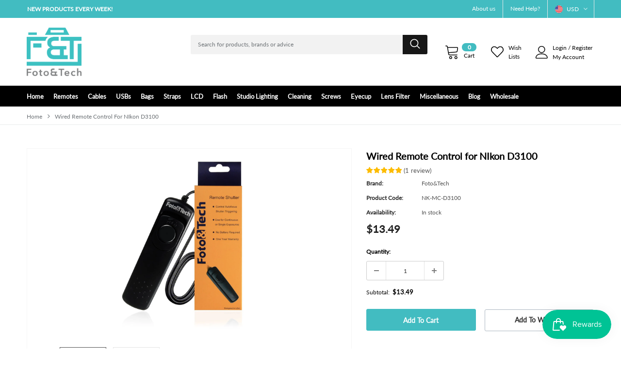

--- FILE ---
content_type: text/css
request_url: https://fotoandtech.com/cdn/shop/t/41/assets/theme-styles.scss.css?v=155398266847013419731759903548
body_size: 28475
content:
@font-face{font-family:fontawesome;src:url(fontawesome-webfont.woff2) format("woff2"),url(fontawesome-webfont.woff) format("woff"),url(fontawesome-webfont.ttf) format("truetype")}@font-face{font-family:Playfair Display;font-weight:700;font-style:normal;src:url(//fotoandtech.com/cdn/fonts/playfair_display/playfairdisplay_n7.592b3435e0fff3f50b26d410c73ae7ec893f6910.woff2?h1=Zm90b2FuZHRlY2guY29t&h2=Zm90by10ZWNoLmFjY291bnQubXlzaG9waWZ5LmNvbQ&hmac=1f579bf7dedbed1317b5544f3c1a470b16ab35a43d92f1db432081f0c15d7ff2) format("woff2"),url(//fotoandtech.com/cdn/fonts/playfair_display/playfairdisplay_n7.998b1417dec711058cce2abb61a0b8c59066498f.woff?h1=Zm90b2FuZHRlY2guY29t&h2=Zm90by10ZWNoLmFjY291bnQubXlzaG9waWZ5LmNvbQ&hmac=ad02d698838bb3ef341551a05f68de9c11b066a9d204cc09f9318aef0b9198c9) format("woff")}@font-face{font-family:Lato;font-weight:400;font-style:normal;src:url(//fotoandtech.com/cdn/fonts/lato/lato_n4.c3b93d431f0091c8be23185e15c9d1fee1e971c5.woff2?h1=Zm90b2FuZHRlY2guY29t&h2=Zm90by10ZWNoLmFjY291bnQubXlzaG9waWZ5LmNvbQ&hmac=c0edb4c6227839c3162b2a00e86fba1ad21bb9dc27844fbeaf6dcb7bc97125a9) format("woff2"),url(//fotoandtech.com/cdn/fonts/lato/lato_n4.d5c00c781efb195594fd2fd4ad04f7882949e327.woff?h1=Zm90b2FuZHRlY2guY29t&h2=Zm90by10ZWNoLmFjY291bnQubXlzaG9waWZ5LmNvbQ&hmac=d8358244a9c2284de36ad0448035c530f8e9908ace4b3bc7c880c6a3035bd8cb) format("woff")}@keyframes box-shadow{0%,to{-webkit-box-shadow:0 0 0 0;-moz-box-shadow:0 0 0 0;box-shadow:0 0}50%{-webkit-box-shadow:0 0 0 4px;-moz-box-shadow:0 0 0 4px;box-shadow:0 0 0 4px}}@keyframes loading{0%{transform:rotate(0)}to{transform:rotate(360deg)}}*:focus{outline:none}button:focus{outline:none}.wrapper-overlay{position:fixed;background-color:#232323cc;top:0;left:0;bottom:0;right:0;cursor:pointer;display:none;z-index:4}html.halo-modal-open.halo-modal-open-compare{overflow-y:inherit}html{padding-bottom:0!important;position:relative;-webkit-font-smoothing:antialiased}html.halo-modal-open,html.translate-overlay,html.cart-show,html.customer-show,html.options-show,html.sidebar-open{overflow-y:inherit;height:100%}html.halo-modal-open body,html.translate-overlay body,html.cart-show body,html.customer-show body,html.options-show body,html.sidebar-open body{overflow-y:hidden;height:100%}html.halo-modal-open .wrapper-overlay,html.translate-overlay .wrapper-overlay,html.cart-show .wrapper-overlay,html.customer-show .wrapper-overlay,html.options-show .wrapper-overlay,html.sidebar-open .wrapper-overlay{display:block}.form-group{margin-bottom:10px}html,body{font-size:12px;color:#505050}@media screen and (-ms-high-contrast: active),(-ms-high-contrast: none){input[name=quantity],input[name=group_quantity],input[name="updates[]"]{padding:7px 5px 12px!important}input[type=text],input[type=password],input[type=datetime],input[type=datetime-local],input[type=date],input[type=month],input[type=time],input[type=week],input[type=number],input[type=email],input[type=url],input[type=search],input[type=tel],input[type=color]{padding:9px 15px 14px!important}.sidebar-filter .sidebar-title{display:inline-table!important;width:100%!important}.sticky-item .qty-group input[name=quantity]{width:40px!important}}body{background-color:#fff;margin:0 auto;font-family:Lato,sans-serif,Arial,"sans-serif";line-height:20px;letter-spacing:normal}img{max-width:100%;height:auto;border:none}.lazyload,.lazyloading{opacity:0}.lazyloaded{opacity:1;transition:opacity .3s}.placeholder-svg{display:block;fill:#78818826;stroke:#78818833;background-color:#7881881a;width:100%;height:100%;max-width:100%;max-height:100%;border:1px solid rgba(120,129,136,.2);stroke-width:.1px}svg{fill:currentColor;stroke:currentColor;stroke-width:.2px;width:20px;height:20px}fieldset,legend{border:none}input:-webkit-autofill{-webkit-box-shadow:0 0 0 40px white inset;-webkit-text-fill-color:#505050}input::-ms-clear,select::-ms-expand{display:none}blockquote{border:none;background-color:#f6f8fa;color:#505050;font-size:12px;line-height:24px;margin:0 0 33px;padding:18px 26px;font-style:italic}input[type=image]{width:auto}textarea,input[type=text],input[type=password],input[type=datetime],input[type=datetime-local],input[type=date],input[type=month],input[type=time],input[type=week],input[type=number],input[type=email],input[type=url],input[type=search],input[type=tel],input[type=color]{margin:0;-moz-border-radius:0px;-webkit-border-radius:0px;-ms-border-radius:0px;-o-border-radius:0px;border-radius:0;-webkit-appearance:none;-moz-appearance:none;-ms-appearance:none;appearance:none}input[type=text],input[type=password],input[type=datetime],input[type=datetime-local],input[type=date],input[type=month],input[type=time],input[type=week],input[type=number],input[type=email],input[type=url],input[type=search],input[type=tel],input[type=color]{padding:9px 15px 7px;line-height:22px;border:1px solid #ccc}input[type=checkbox],.custom-radio input[type=radio]{vertical-align:top;margin-right:10px;display:none}input[type=checkbox]+label{padding-left:24px;cursor:pointer;margin-bottom:9px;position:relative}input[type=checkbox]+label:before{position:absolute;content:"";top:2.5px;left:0;border:1px solid #d0d0d0;width:14px;height:14px;background-color:#fff}input[type=checkbox]+label:after{content:"";width:9px;height:5px;position:absolute;top:6px;left:3px;border:2px solid #232323;border-top:none;border-right:none;background:#fff0;-moz-transform:rotate(-45deg);-o-transform:rotate(-45deg);-ms-transform:rotate(-45deg);-webkit-transform:rotate(-45deg);transform:rotate(-45deg);-webkit-transition:all .1s;-moz-transition:all .1s;-ms-transition:all .1s;-o-transition:all .1s;transition:all .1s}input[type=checkbox]:not(:checked)+label:after{opacity:0;-ms-filter:"progid:DXImageTransform.Microsoft.Alpha(opacity=0)";filter:alpha(opacity=0);-moz-transform:scale(0) rotate(-45deg);-o-transform:scale(0) rotate(-45deg);-ms-transform:scale(0) rotate(-45deg);-webkit-transform:scale(0) rotate(-45deg);transform:scale(0) rotate(-45deg)}input[type=checkbox]:checked+label:after,input[type=checkbox]+label:hover:after{opacity:1;-ms-filter:"progid:DXImageTransform.Microsoft.Alpha(opacity=100)";filter:alpha(opacity=100);-moz-transform:scale(1) rotate(-45deg);-o-transform:scale(1) rotate(-45deg);-ms-transform:scale(1) rotate(-45deg);-webkit-transform:scale(1) rotate(-45deg);transform:scale(1) rotate(-45deg)}.custom-radio input[type=radio]+label{cursor:pointer;margin-bottom:9px;position:relative;padding-left:24px}.custom-radio input[type=radio]+label:before{position:absolute;content:"";top:7px;left:0;width:14px;height:14px;border:1px solid #cecece;-moz-border-radius:50%;-webkit-border-radius:50%;-ms-border-radius:50%;-o-border-radius:50%;border-radius:50%}.custom-radio input[type=radio]+label:after{position:absolute;content:"";border:4px solid #2d2d2d;-moz-border-radius:50%;-webkit-border-radius:50%;-ms-border-radius:50%;-o-border-radius:50%;border-radius:50%;top:10px;left:3px;-webkit-transition:all .1s;-moz-transition:all .1s;-ms-transition:all .1s;-o-transition:all .1s;transition:all .1s}.custom-radio input[type=radio]:not(:checked)+label:after{opacity:0;-ms-filter:"progid:DXImageTransform.Microsoft.Alpha(opacity=0)";filter:alpha(opacity=0);-moz-transform:scale(0);-o-transform:scale(0);-ms-transform:scale(0);-webkit-transform:scale(0);transform:scale(0)}.custom-radio input[type=radio]:checked+label:after,.custom-radio input[type=radio]+label:hover:after{opacity:1;-ms-filter:"progid:DXImageTransform.Microsoft.Alpha(opacity=100)";filter:alpha(opacity=100);-moz-transform:scale(1);-o-transform:scale(1);-ms-transform:scale(1);-webkit-transform:scale(1);transform:scale(1)}select{-moz-border-radius:3px;-webkit-border-radius:3px;-ms-border-radius:3px;-o-border-radius:3px;border-radius:3px;border:1px solid #cccccc;display:block;width:100%;padding:7px 32px 5px 12px;line-height:22px;outline:none;position:relative;background-color:#fff0;z-index:2;-webkit-appearance:none;-moz-appearance:none;-ms-appearance:none;appearance:none;min-height:40px}select *{outline:none;background:#fff;color:#3c3c3c;border:none}select+.icon-dropdown{width:30px;position:absolute;bottom:0;right:2px;background-color:#fff0;height:40px;top:inherit;z-index:1;display:-webkit-box;display:-webkit-flex;display:-moz-flex;display:-ms-flexbox;display:flex;-webkit-align-items:center;-moz-align-items:center;-ms-align-items:center;align-items:center;-webkit-box-pack:center;-moz-box-pack:center;-ms-flex-pack:center;-webkit-justify-content:center;justify-content:center}select+.icon-dropdown .fa{font-size:16px}.main-content{display:block;min-height:500px;padding-bottom:80px}.main-content input[type=text],.main-content input[type=password],.main-content input[type=email],.main-content input[type=tel],.main-content textarea{height:initial;border:1px solid #cccccc;color:#3c3c3c;-moz-border-radius:3px;-webkit-border-radius:3px;-ms-border-radius:3px;-o-border-radius:3px;border-radius:3px;width:100%;max-width:470px;display:block;outline:none}.template-index .main-content{padding-bottom:0}label{font-size:12px;font-weight:700;line-height:30px;color:#2d2d2d;margin-bottom:4px}label em{color:#f1152f;font-weight:500;font-style:normal;margin-left:3px}ul,ol{padding:0;list-style:none;margin-bottom:20px}ul li,ol li{margin-bottom:.25em}a{-webkit-transition:all .3s ease;-moz-transition:all .3s ease;-ms-transition:all .3s ease;-o-transition:all .3s ease;transition:all .3s ease;color:#0688e2}a:hover{color:#ff5621;outline:none;text-decoration:none}.errors ul{padding-left:0}.form-success{border:1px solid #ebebeb;margin-bottom:20px;padding:5px 20px 5px 30px}h1,h2,h3,h4,h5,h6{font-weight:700;line-height:1.25em;margin:0;padding:0}h1{font-size:2.307692308em;margin-bottom:1em}h2{font-size:2em;margin-bottom:1em}h3{font-size:20px;margin-bottom:1.25em}h4{font-size:17px;margin-bottom:1.5em}h5{font-size:15px;margin-bottom:1.5em}h6{font-size:1em;margin-bottom:1.5em}p:last-child,p:last-of-type{margin-bottom:0}small{font-size:12px}table{border:1px solid #ebebeb;min-width:100%}table td,table th{border-bottom:1px solid #ebebeb;padding:9px 15px}table th{font-size:11px;text-transform:uppercase;font-weight:700}.rte{line-height:22px}.no-image{position:relative;background:#c7c7c7;width:100%;display:block;text-align:center;font-size:20px;font-weight:700;color:#fff;text-shadow:0 1px 0 #cccccc,0 2px 0 #c9c9c9,0 3px 0 #bbbbbb,0 4px 0 #b9b9b9,0 5px 0 #aaaaaa,0 6px 1px rgba(0,0,0,.1),0 0 5px rgba(0,0,0,.1),0 1px 3px rgba(0,0,0,.3),0 3px 5px rgba(0,0,0,.2),0 5px 10px rgba(0,0,0,.25),0 10px 10px rgba(0,0,0,.2),0 20px 20px rgba(0,0,0,.15)}.no-image span{letter-spacing:.05em;position:absolute;width:100%;top:50%;left:50%;-moz-transform:translate(-50%,-50%);-o-transform:translate(-50%,-50%);-ms-transform:translate(-50%,-50%);-webkit-transform:translate(-50%,-50%);transform:translate(-50%,-50%)}.animate-hvr{position:relative;overflow:hidden;display:block}.animate-hvr:before{position:absolute;content:"";top:0;left:0;width:100%;height:100%;background-color:#ffffffb3;opacity:0;-ms-filter:"progid:DXImageTransform.Microsoft.Alpha(opacity=0)";filter:alpha(opacity=0);-webkit-transition:opacity .5s ease;-moz-transition:opacity .5s ease;-ms-transition:opacity .5s ease;-o-transition:opacity .5s ease;transition:opacity .5s ease}.btn,.product .spr-container .spr-summary-actions-newreview{text-transform:uppercase;font-weight:700;letter-spacing:0;font-size:14px;line-height:18px;outline:none;overflow:hidden;text-overflow:ellipsis;white-space:nowrap;-moz-border-radius:3px;-webkit-border-radius:3px;-ms-border-radius:3px;-o-border-radius:3px;border-radius:3px;padding:11px 15px 9px;border:1px solid transparent;min-width:170px;max-width:100%;-webkit-transition:all .3s ease;-moz-transition:all .3s ease;-ms-transition:all .3s ease;-o-transition:all .3s ease;transition:all .3s ease}.btn:hover,.product .spr-container .spr-summary-actions-newreview:hover,.btn:focus,.product .spr-container .spr-summary-actions-newreview:focus{outline:none;box-shadow:none}.btn[disabled],.product .spr-container [disabled].spr-summary-actions-newreview{background:#c1cad2!important;border-color:#c1cad2!important;color:#fff!important;opacity:1;-ms-filter:"progid:DXImageTransform.Microsoft.Alpha(opacity=100)";filter:alpha(opacity=100)}.btn-one{background:#42bcc1;color:#fff;border-color:#42bcc1}.btn-two{background:#fff;color:#2d2d2d;border-color:#acb7c1}.close{opacity:1;-ms-filter:"progid:DXImageTransform.Microsoft.Alpha(opacity=100)";filter:alpha(opacity=100);float:none}.close:hover,.close:focus{opacity:1;-ms-filter:"progid:DXImageTransform.Microsoft.Alpha(opacity=100)";filter:alpha(opacity=100)}.halo-modal{position:fixed;top:0;right:0;bottom:0;left:0;z-index:9999;display:none;overflow:hidden;outline:0;background-color:#232323cc}.halo-modal .modal-overlay{position:relative;margin:.5rem auto;pointer-events:none;max-width:847px;top:50vh;-moz-transform:translateY(-50%);-o-transform:translateY(-50%);-ms-transform:translateY(-50%);-webkit-transform:translateY(-50%);transform:translateY(-50%)}.halo-modal .halo-modal-content{position:relative;display:-webkit-box;display:-webkit-flex;display:-moz-flex;display:-ms-flexbox;display:flex;-webkit-box-orient:vertical;-webkit-flex-direction:column;-moz-flex-direction:column;-ms-flex-direction:column;flex-direction:column;width:100%;pointer-events:auto;background-color:#fff;background-clip:padding-box;outline:0;-moz-border-radius:3px;-webkit-border-radius:3px;-ms-border-radius:3px;-o-border-radius:3px;border-radius:3px}.halo-modal .halo-modal-content .close{width:40px;height:40px;-moz-border-radius:50%;-webkit-border-radius:50%;-ms-border-radius:50%;-o-border-radius:50%;border-radius:50%;position:absolute;right:-20px;top:-22px;background-color:#000;color:#fff;display:-webkit-box;display:-webkit-flex;display:-moz-flex;display:-ms-flexbox;display:flex;-webkit-box-pack:center;-moz-box-pack:center;-ms-flex-pack:center;-webkit-justify-content:center;justify-content:center;-webkit-align-items:center;-moz-align-items:center;-ms-align-items:center;align-items:center;z-index:2}.halo-modal .halo-modal-content .close:hover{background:#42bcc1;color:#fff;border-color:#42bcc1}.halo-modal .halo-modal-content .halo-modal-body{max-height:81vh;overflow:auto}.halo-modal .halo-modal-content .halo-modal-body::-webkit-scrollbar-track{background-color:#e6e6e6}.halo-modal .halo-modal-content .halo-modal-body::-webkit-scrollbar{width:5px;background-color:#e6e6e6}.halo-modal .halo-modal-content .halo-modal-body::-webkit-scrollbar-thumb{background-color:#969696}.wrapper-overlay{position:fixed;background-color:#0009;top:0;left:0;bottom:0;right:0;cursor:pointer;display:none;z-index:99}.loading-modal{background:#fff url(loading.gif) center no-repeat;border:1px solid rgba(0,0,0,.15);position:fixed;top:50%!important;left:50%;width:60px;height:60px;overflow:hidden;padding:2px;text-align:center;-webkit-box-shadow:0px 1px 5px rgba(0,0,0,.3);-moz-box-shadow:0px 1px 5px rgba(0,0,0,.3);box-shadow:0 1px 5px #0000004d;-moz-border-radius:3px;-webkit-border-radius:3px;-ms-border-radius:3px;-o-border-radius:3px;border-radius:3px;-moz-transform:translate(-50%,-50%);-o-transform:translate(-50%,-50%);-ms-transform:translate(-50%,-50%);-webkit-transform:translate(-50%,-50%);transform:translate(-50%,-50%);color:transparent}.lang-currency-groups .label-text{display:block;font-size:13px;letter-spacing:normal;text-transform:capitalize;font-weight:400;padding:7px 0 6px}.lang-currency-groups .dropdown-menu{display:-webkit-box;display:-webkit-flex;display:-moz-flex;display:-ms-flexbox;display:flex;-webkit-flex-wrap:wrap;-moz-flex-wrap:wrap;-ms-flex-wrap:wrap;flex-wrap:wrap;position:static;border:none;padding:0;width:100%;min-width:inherit;margin:0;-moz-border-radius:0;-webkit-border-radius:0;-ms-border-radius:0;-o-border-radius:0;border-radius:0;z-index:inherit;top:inherit;left:inherit;float:none;font-size:12px;background:inherit}.lang-currency-groups .btn-group{display:block}.lang-currency-groups .btn-group .dropdown-item{display:block;padding:9px 15px 7px 0;-webkit-box-flex:0;-ms-flex:0 0 50%;flex:0 0 50%;max-width:50%;color:#505050}.lang-currency-groups .btn-group .dropdown-item .img-icon,.lang-currency-groups .btn-group .dropdown-item .text{display:inline-block;vertical-align:middle}.lang-currency-groups .btn-group .dropdown-item .text{position:relative;top:2.5px;border-bottom:1px solid rgba(255,255,255,0);line-height:14px}.lang-currency-groups .btn-group .dropdown-item.active .text{font-weight:500;border-bottom-color:#505050}.lang-currency-groups .btn-group .dropdown-item:hover,.lang-currency-groups .btn-group .dropdown-item:focus,.lang-currency-groups .btn-group .dropdown-item:active,.lang-currency-groups .btn-group .dropdown-item.active{color:inherit;background-color:inherit}.lang-currency-groups .btn-group .img-icon{margin-right:8px;width:23px;display:block}.lang-currency-groups .btn-group .img-icon img{min-height:16px;width:auto;object-fit:contain}#dropdown-customer{display:none;background-color:#fff;overflow:hidden;text-align:left}#dropdown-customer .customer-title h5{padding:13px 20px 11px;background:#f6f8fa;font-weight:700;color:#2d2d2d;margin:0;font-size:12px}#dropdown-customer .customer-content .ct-login{padding:15px 20px 0}#dropdown-customer .customer-content .ct-login .form-group input{-moz-border-radius:3px;-webkit-border-radius:3px;-ms-border-radius:3px;-o-border-radius:3px;border-radius:3px}#dropdown-customer .customer-content .ct-login .action-btn{padding-top:3px}#dropdown-customer .customer-content .ct-login .action-btn .btn-login{width:100%;background:#fff;color:#2d2d2d;border-color:#acb7c1}#dropdown-customer .customer-content .ct-login .action-btn .btn-login:hover{background:#42bcc1;color:#fff;border-color:#42bcc1}#dropdown-customer .customer-content .ct-login .action-btn .forgot-password{padding:15px 0;display:block}#dropdown-customer .customer-content .ct-register{border-top:1px solid #e8eaeb;padding:20px 0}#dropdown-customer .customer-content .ct-register p{padding:0 20px}#dropdown-customer .customer-content .ct-register p .btn-register{width:100%;background:#42bcc1;color:#fff;border-color:#42bcc1}#dropdown-customer .customer-content .ct-register p .btn-register:hover{background:#42bcc1;color:#fff;border-color:#42bcc1}#dropdown-customer .customer-content .is-customer{padding:18px 20px 11px;text-align:center}#dropdown-customer .customer-content .is-customer .acc{margin-bottom:15px}#dropdown-customer .customer-content .is-customer .btn-logout{width:100%;margin:15px 0}#dropdown-customer .customer-content .is-customer .btn-logout:hover{background:#fff;color:#2d2d2d;border-color:#acb7c1;color:#2d2d2d!important}#dropdown-cart{display:none;background-color:#fff;padding:16px 20px 10px}#dropdown-cart .btn,#dropdown-cart .product .spr-container .spr-summary-actions-newreview,.product .spr-container #dropdown-cart .spr-summary-actions-newreview{width:100%;margin-bottom:10px}#dropdown-cart .btn.btn-continue,#dropdown-cart .product .spr-container .btn-continue.spr-summary-actions-newreview,.product .spr-container #dropdown-cart .btn-continue.spr-summary-actions-newreview{background:#42bcc1;color:#fff;border-color:#42bcc1}#dropdown-cart .btn.btn-continue:hover,#dropdown-cart .product .spr-container .btn-continue.spr-summary-actions-newreview:hover,.product .spr-container #dropdown-cart .btn-continue.spr-summary-actions-newreview:hover{background:#fff;color:#2d2d2d;border-color:#acb7c1;color:#2d2d2d!important}#dropdown-cart .btn.btn-view-cart,#dropdown-cart .product .spr-container .btn-view-cart.spr-summary-actions-newreview,.product .spr-container #dropdown-cart .btn-view-cart.spr-summary-actions-newreview{color:#000}#dropdown-cart .btn.btn-view-cart span,#dropdown-cart .product .spr-container .btn-view-cart.spr-summary-actions-newreview span,.product .spr-container #dropdown-cart .btn-view-cart.spr-summary-actions-newreview span{border-bottom:1px solid #e0e0e0}#dropdown-cart .btn.btn-view-cart:hover,#dropdown-cart .product .spr-container .btn-view-cart.spr-summary-actions-newreview:hover,.product .spr-container #dropdown-cart .btn-view-cart.spr-summary-actions-newreview:hover{color:#42bcc1}#dropdown-cart .btn.btn-view-cart:hover span,#dropdown-cart .product .spr-container .btn-view-cart.spr-summary-actions-newreview:hover span,.product .spr-container #dropdown-cart .btn-view-cart.spr-summary-actions-newreview:hover span{border-color:#42bcc1}#dropdown-cart .btn.btn-checkout,#dropdown-cart .product .spr-container .btn-checkout.spr-summary-actions-newreview,.product .spr-container #dropdown-cart .btn-checkout.spr-summary-actions-newreview{background:#42bcc1;color:#fff;border-color:#42bcc1;font-size:14px}#dropdown-cart .btn.btn-checkout:hover,#dropdown-cart .product .spr-container .btn-checkout.spr-summary-actions-newreview:hover,.product .spr-container #dropdown-cart .btn-checkout.spr-summary-actions-newreview:hover{background:#fff;color:#2d2d2d;border-color:#acb7c1}#dropdown-cart .total{font-weight:700;color:#2d2d2d;display:-webkit-box;display:-webkit-flex;display:-moz-flex;display:-ms-flexbox;display:flex;-webkit-box-pack:space-between;-moz-box-pack:space-between;-ms-flex-pack:space-between;-webkit-justify-content:space-between;justify-content:space-between;-webkit-align-items:center;-moz-align-items:center;-ms-align-items:center;align-items:center;padding:18px 0 15px;border-top:1px solid #ebebeb}#dropdown-cart .total .label{font-size:12px}#dropdown-cart .total .price{font-size:14px;letter-spacing:normal;font-weight:700;color:#2d2d2d}#dropdown-cart .cart_empty{margin-bottom:15px;text-align:center}#dropdown-cart .product-details{width:-moz-calc(100% - 79px);width:-webkit-calc(100% - 79px);width:-ms-calc(100% - 79px);width:calc(100% - 79px);padding-right:28px;position:relative;margin-top:-2px}#dropdown-cart .product-details .product-name{line-height:20px;margin-bottom:3px}#dropdown-cart .product-details .option{color:#969696;font-style:italic;margin-bottom:3px}#dropdown-cart .product-details .btn-remove{display:-webkit-inline-box;display:-webkit-inline-flex;display:-moz-inline-flex;display:-ms-inline-flexbox;display:inline-flex;position:absolute;top:1px;right:6px}#dropdown-cart .product-details .btn-remove svg{color:#5a5a5a;width:17px;height:17px}#dropdown-cart .product-details .btn-remove:hover svg{color:#42bcc1}#dropdown-cart .cart-collateral{color:#727272}#dropdown-cart .cart-collateral .price{letter-spacing:normal;font-weight:700;color:#2d2d2d;font-size:14px}#dropdown-cart .has-items{max-width:100%;overflow:hidden}#dropdown-cart .mini-products-list{text-align:left;max-height:350px;overflow-y:auto;margin:8px -9px 0 0}#dropdown-cart .mini-products-list .item{display:-webkit-box;display:-webkit-flex;display:-moz-flex;display:-ms-flexbox;display:flex;margin-bottom:22px}#dropdown-cart .mini-products-list .item:last-of-type{margin-bottom:0}#dropdown-cart .mini-products-list .product-image{width:79px;padding-right:15px}#dropdown-cart .mini-products-list .product-image img{max-width:64px}#dropdown-cart .mini-products-list::-webkit-scrollbar-track{background-color:#fafafa}#dropdown-cart .mini-products-list::-webkit-scrollbar{width:0;background-color:#fafafa}#dropdown-cart .mini-products-list::-webkit-scrollbar-thumb{background-color:#e6e6e6}.closeSocial .social-media-fixed .social-icons{display:none!important}.btt-sma-group .social-media-fixed{top:initial!important;position:fixed;bottom:30vh;z-index:98;right:3.2%}.btt-sma-group #back-top a,.btt-sma-group .social-media-fixed a{width:40px;height:40px;border:none;font-size:20px;color:#fff;background:#42bcc1;display:-webkit-box;display:-webkit-flex;display:-moz-flex;display:-ms-flexbox;display:flex;-webkit-box-pack:center;-moz-box-pack:center;-ms-flex-pack:center;-webkit-justify-content:center;justify-content:center;-webkit-align-items:center;-moz-align-items:center;-ms-align-items:center;align-items:center;cursor:pointer}.btt-sma-group #back-top a svg,.btt-sma-group .social-media-fixed a svg{fill:#fff;width:20px;height:20px}.btt-sma-group .social-media-fixed{display:none}.btt-sma-group .social-media-fixed .icon{background:#c1cad2}.btt-sma-group .social-media-fixed .social-icons{margin-bottom:20px}.btt-sma-group .social-media-fixed .social-icons li{margin-bottom:0}.btt-sma-group .social-media-fixed .social-icons li .fa{font-size:20px}.btt-sma-group .social-media-fixed .social-icons li.facebook a{background:#3a599c;color:#fff}.btt-sma-group .social-media-fixed .social-icons li.twitter a{background:#47a0eb;color:#fff}.btt-sma-group .social-media-fixed .social-icons li.google_plus a{background:#ea4335;color:#fff}.btt-sma-group .social-media-fixed .social-icons li.instagram a{background:#527fa6;color:#fff}.btt-sma-group .social-media-fixed .social-icons li.pinterest a{background:#ce3527;color:#fff}.btt-sma-group .social-media-fixed .social-icons li.tumblr a{background:#3a599c;color:#fff}.btt-sma-group .social-media-fixed .social-icons li.snapchat a{background:#26b216;color:#fff}.btt-sma-group .social-media-fixed .social-icons li.youtube a{background:#ea4335;color:#fff}.btt-sma-group .social-media-fixed .social-icons li.vimeo a{background:#3a599c;color:#fff}.btt-sma-group .social-media-fixed.icon-shw .close{display:none}.btt-sma-group .social-media-fixed.icon-shw .show-icon{display:inline-flex}.ajax-error-modal{position:fixed;top:50%;bottom:auto;right:auto;left:0;overflow:hidden;padding:10px 20px;width:100%;text-align:center;-moz-transform:translateY(-50%);-o-transform:translateY(-50%);-ms-transform:translateY(-50%);-webkit-transform:translateY(-50%);transform:translateY(-50%)}.ajax-error-modal .modal-inner{background-color:#42bcc1;color:#fff;display:inline-block;padding:15px 20px 13px;line-height:22px}.ajax-success-modal .modal-overlay{max-width:1027px}.ajax-success-modal .halo-modal-body{padding:25px 40px 15px;-webkit-overflow-scrolling:touch}.ajax-success-modal .cart-popup-content .des{line-height:25px;text-align:center;border-bottom:1px solid #efefef}.ajax-success-modal .cart-popup-content .cart-des{padding-bottom:10px;margin-bottom:40px}.ajax-success-modal .alert-warning{text-align:center;padding:9px 15px 7px;line-height:22px;margin:24px 0 15px}.ajax-success-modal .cart-empty{line-height:24px;text-align:center}.ajax-success-modal .cart-empty a{font-weight:500}.ajax-success-modal.ajax-success-normal .modal-overlay{max-width:585px}.ajax-success-modal.ajax-success-normal .ajax-bottom{padding:15px 0;webkit-box-flex:0;-ms-flex:0 0 calc(100% - 145px);flex:0 0 calc(100% - 145px);width:-moz-calc(100% - 145px);width:-webkit-calc(100% - 145px);width:-ms-calc(100% - 145px);width:calc(100% - 145px);float:right}.ajax-success-modal.ajax-success-normal .ajax-bottom .success-message{font-style:italic}.ajax-success-modal.ajax-success-normal .halo-modal-body{padding:35px 35px 18px}.ajax-success-modal.ajax-success-normal .halo-modal-body.is-bundle .cart-modal-content .item{border-bottom:1px solid #ccc;padding-top:6px;min-height:100px}.ajax-success-modal.ajax-success-normal .halo-modal-body.is-bundle .cart-modal-content .item .ajax-left{text-align:center}.ajax-success-modal.ajax-success-normal .halo-modal-body.is-bundle .cart-modal-content .item .ajax-left p{position:relative;height:90px;overflow:hidden}.ajax-success-modal.ajax-success-normal .halo-modal-body.is-bundle .cart-modal-content .item .ajax-left p img{position:absolute;top:50%;left:50%;-moz-transform:translate(-50%,-50%);-o-transform:translate(-50%,-50%);-ms-transform:translate(-50%,-50%);-webkit-transform:translate(-50%,-50%);transform:translate(-50%,-50%)}.ajax-success-modal.ajax-success-normal .halo-modal-body.is-bundle .cart-modal-content .item .ajax-right{padding-top:13px;padding-left:6px}.ajax-success-modal.ajax-success-normal .halo-modal-body.is-bundle .cart-modal-content .item .ajax-right .actions{display:none!important}.ajax-success-modal.ajax-success-normal .halo-modal-body.is-bundle .cart-modal-content .item .ajax-right .success-message.no-variant{padding-top:2px}.ajax-success-modal.ajax-success-normal .halo-modal-body.is-bundle .cart-modal-content .item .ajax-right .message_added_cart,.ajax-success-modal.ajax-success-normal .halo-modal-body.is-bundle .cart-modal-content .item .ajax-right .size_option{margin-bottom:0}.ajax-success-modal.ajax-success-normal .halo-modal-body.is-bundle .ajax-bottom{display:block}.ajax-success-modal.ajax-success-normal .halo-modal-body .ajax-bottom{display:none}.ajax-success-modal.ajax-success-normal .cart-modal-content .item{display:-webkit-box;display:-webkit-flex;display:-moz-flex;display:-ms-flexbox;display:flex;-webkit-flex-wrap:wrap;-moz-flex-wrap:wrap;-ms-flex-wrap:wrap;flex-wrap:wrap}.ajax-success-modal.ajax-success-normal .cart-modal-content .item .message-added-cart,.ajax-success-modal.ajax-success-normal .cart-modal-content .item .actions{display:block}.ajax-success-modal.ajax-success-normal .ajax-left{padding-right:20px;-webkit-box-flex:0;-ms-flex:0 0 145px;flex:0 0 145px;max-width:145px}.ajax-success-modal.ajax-success-normal .ajax-right{-webkit-box-flex:0;-ms-flex:0 0 calc(100% - 145px);flex:0 0 calc(100% - 145px);width:-moz-calc(100% - 145px);width:-webkit-calc(100% - 145px);width:-ms-calc(100% - 145px);width:calc(100% - 145px)}.ajax-success-modal.ajax-success-normal .ajax-right .message-added-cart{display:block;color:#505050;margin-bottom:10px;font-style:italic}.ajax-success-modal.ajax-success-normal .ajax-right .size_option{font-style:italic;font-weight:500;font-size:11px;margin-bottom:5px}.ajax-success-modal.ajax-success-normal .ajax-right .ajax-product-title{padding-right:3px;padding-bottom:6px}.ajax-success-modal.ajax-success-normal .ajax-right .ajax-product-title a,.ajax-success-modal.ajax-success-normal .ajax-right .ajax-product-title span{color:#2a5ee1}.ajax-success-modal.ajax-success-normal .ajax-right .ajax-product-title span{border-bottom:1px solid}.ajax-success-modal.ajax-success-normal .actions{margin-left:-10px;margin-right:-10px;margin-top:21px}.ajax-success-modal.ajax-success-normal .actions .btn,.ajax-success-modal.ajax-success-normal .actions .product .spr-container .spr-summary-actions-newreview,.product .spr-container .ajax-success-modal.ajax-success-normal .actions .spr-summary-actions-newreview{background:#fff;color:#2d2d2d;border-color:#acb7c1;margin:0 10px 20px;font-size:12px}.ajax-success-modal.ajax-success-normal .actions .btn:hover,.ajax-success-modal.ajax-success-normal .actions .product .spr-container .spr-summary-actions-newreview:hover,.product .spr-container .ajax-success-modal.ajax-success-normal .actions .spr-summary-actions-newreview:hover{background:#42bcc1;color:#fff;border-color:#42bcc1}.ajax-success-modal.ajax-success-normal .actions .btn-go-to-cart{min-width:135px}.ajax-success-modal.ajax-success-normal .actions .continue-shopping{min-width:190px;margin-right:2px}.site-nav li{margin:0}.site-nav li a{position:relative;display:block}.site-nav li a .icon-dropdown{right:6px}.site-nav .icon-dropdown{width:20px;display:inline-block;font-size:19px;position:absolute;top:50%;transform:translateY(-50%)}.site-nav .menu-mb-title{font-size:12px;font-weight:700;text-transform:uppercase;padding:13px 20px 11px;position:relative;text-align:center;cursor:pointer}.site-nav .menu-mb-title .icon-dropdown{left:20px;text-align:left}.site-nav .menu-lv-1>.rlte{position:relative}.site-nav .menu-lv-1>.rlte>a{letter-spacing:normal;font-size:14px;font-weight:700;text-transform:capitalize;padding:12px 0 10px}.site-nav .menu-lv-2>.rlte>a{padding:8px 0 2px}.site-nav .menu-lv-2 .site-nav-dropdown{margin:13px 0}.site-nav .menu-lv-3>a{padding:8px 0 2px}.site-nav .mega-menu .menu-lv-2>.rlte{position:relative}.site-nav .mega-menu .menu-lv-2>.rlte>a{text-transform:capitalize;font-weight:700;font-size:12px}.site-nav .mega-menu .mega_top_brand{background:#f6f8fa;padding:30px 0;width:100%;position:absolute;bottom:0;left:0}.site-nav .mega-menu .mega_top_brand .brand-content{display:-webkit-box;display:-webkit-flex;display:-moz-flex;display:-ms-flexbox;display:flex;-webkit-box-pack:space-between;-moz-box-pack:space-between;-ms-flex-pack:space-between;-webkit-justify-content:space-between;justify-content:space-between;-webkit-align-items:center;-moz-align-items:center;-ms-align-items:center;align-items:center}.site-nav .mega-menu .mega_top_brand .brand-content .mega-brand-des .title{font-weight:700;padding-bottom:4px}.site-nav .mega-menu .mega_top_brand .brand-content .mega-brand-image .items{display:-webkit-box;display:-webkit-flex;display:-moz-flex;display:-ms-flexbox;display:flex;-webkit-box-pack:space-between;-moz-box-pack:space-between;-ms-flex-pack:space-between;-webkit-justify-content:space-between;justify-content:space-between;-webkit-align-items:center;-moz-align-items:center;-ms-align-items:center;align-items:center}.site-nav .mega-menu .mega_top_brand .brand-content .mega-brand-image .items li{margin-right:30px}.site-nav .mega-menu .mega_top_brand .brand-content .mega-brand-image .items li:last-child{margin-right:0}.site-nav .mega-menu .mega-banner{padding:8px 10px!important;text-align:center}.site-nav .mega-menu .mega-banner .title{font-size:12px;font-weight:700;text-transform:capitalize;line-height:20px;color:#000;margin-bottom:10px;padding:1px 0 8px}.site-nav .mega-menu .mega-banner .col-left{margin-bottom:18px}.site-nav .mega-menu .mega-banner .col-right{padding-top:12px}.site-nav .mega-menu .mega-banner .maga-banner-right{margin-left:30px}.site-nav .mega-menu .mega-banner .maga-banner-right>a{margin:4px 0 30px}.site-nav .mega-menu .product-item .product-bottom{text-align:center}.site-nav .mega-menu .product-item .product-bottom .product-vendor{text-transform:uppercase;color:#676767;padding:10px 0 7px;display:block;font-size:12px;font-weight:400}.site-nav .mega-menu .product-item .product-bottom .product-title{font-weight:400;color:#2d2d2d;margin-bottom:6px}.site-nav .mega-menu .product-item .product-bottom .spr-badge{margin-bottom:8px}.site-nav .mega-menu .product-item .product-bottom .spr-badge .spr-badge-caption{display:none}.site-nav .mega-menu .product-item .product-top{max-width:120px;margin-left:auto;margin-right:auto;position:relative}.site-nav .mega-menu .product-item .product-image{margin-bottom:15px}.site-nav .mega-menu .product-item .product-image img{max-height:160px}.site-nav .mega-menu .product-item .price-box{margin-bottom:12px}.site-nav .mega-menu .product-item .btn,.site-nav .mega-menu .product-item .product .spr-container .spr-summary-actions-newreview,.product .spr-container .site-nav .mega-menu .product-item .spr-summary-actions-newreview{background:#fff;color:#2d2d2d;border-color:#acb7c1;margin-bottom:8px}.site-nav .mega-menu .product-item .btn:hover,.site-nav .mega-menu .product-item .product .spr-container .spr-summary-actions-newreview:hover,.product .spr-container .site-nav .mega-menu .product-item .spr-summary-actions-newreview:hover{background:#42bcc1;color:#fff;border-color:#42bcc1}.site-nav .mega-menu .style_2 .mega-banner{padding-top:18px;display:-webkit-box;display:-webkit-flex;display:-moz-flex;display:-ms-flexbox;display:flex}.site-nav .mega-menu .style_2 .mega-banner .col-right{margin-left:6px}.site-nav .mega-menu .style_2 .mega-banner .col-left>a{margin-bottom:6px}.site-nav .mega-menu .style_2 .mega-col{padding:0;margin:0}.site-nav .mega-menu .style_3 .menu-lv-2 img{margin:5px 0}.site-nav .mega-menu .style_5 .two-mega-banner{display:-webkit-box;display:-webkit-flex;display:-moz-flex;display:-ms-flexbox;display:flex;margin:10px -10px 12px}.site-nav .mega-menu .style_5 .two-mega-banner .mega-col{padding:0 10px;-webkit-box-flex:0;-ms-flex:0 0 50%;flex:0 0 50%;max-width:50%}.site-nav .mega-menu .mega-cms-block{margin-top:5px}.site-nav .mega-menu .mega-cms-block .title{font-size:12px;line-height:20px;text-transform:uppercase;letter-spacing:normal;font-weight:600;margin-bottom:8px}.site-nav .mega-menu .mega-cms-block .rte-setting{line-height:22px;font-style:italic;font-size:12px;color:#6c7175;margin-bottom:17px}.site-nav .mega-menu .mega-cms-block .read-more{display:inline-block;line-height:22px;color:#6c7175;font-weight:500}.site-nav .mega-menu .mega-cms-block .read-more:before{width:100%;background-color:#6c7175;visibility:visible;bottom:1px}.site-nav .mega-menu .mega-feature-product{text-align:center;width:210px;margin:0 auto 30px;position:relative}.site-nav .mega-menu .mega-feature-product .slick-arrow{position:absolute!important;border:1px solid #808080;padding:9px 9px 3px;border-radius:50%}.site-nav .mega-menu .mega-feature-product .slick-arrow svg{width:15px;height:15px}.site-nav .mega-menu .mega-feature-product .slick-arrow.slick-prev{left:0}.site-nav .mega-menu .mega-feature-product .slick-arrow.slick-next{right:0}.site-nav .mega-menu .mega-feature-product .slick-arrow:hover{background:#37353c;border-color:#37353c}.site-nav .mega-menu .mega-feature-product .slick-arrow:hover svg{fill:#fff}.site-nav .mega-menu .mega-text{text-align:center;width:100%;font-size:12px;line-height:normal;font-weight:700;padding:13px 0;position:absolute;bottom:0;left:0}.site-nav .mega-menu .mega-text span>span{color:#ea3b02}.site-nav .icon-label{font-size:10px;font-weight:500;letter-spacing:normal;margin:0 0 0 10px;line-height:1em;padding:4px 6px 3px;text-transform:capitalize;position:relative;top:-1px;text-align:center}.site-nav .icon-label:before{content:"";border:5px solid transparent;position:absolute}.footer .footer-top .footer-title{font-size:14px;font-weight:700;letter-spacing:0;margin-bottom:14px}.footer .footer-top ul li a{display:inline-block;font-size:12px;letter-spacing:.01em;font-weight:400;line-height:26px}.footer .footer-top .footer_info{text-align:center;padding:12px 15px}.footer .footer-top .footer_info p{font-weight:700;letter-spacing:normal}.footer .footer-top .footer-link{padding:36px 0 46px}.footer .footer-top .footer-newsletter .newsletter-des{padding-bottom:15px;padding-top:3px}.footer .footer-top .footer-newsletter .newsletter .input-group-field{min-width:273px;min-width:270px;border-radius:3px 0 0 3px;border:none}.footer .footer-top .footer-newsletter .newsletter .btn,.footer .footer-top .footer-newsletter .newsletter .product .spr-container .spr-summary-actions-newreview,.product .spr-container .footer .footer-top .footer-newsletter .newsletter .spr-summary-actions-newreview{min-width:97px;background:#42bcc1;color:#fff;border-color:#42bcc1;border-radius:0 3px 3px 0;text-transform:capitalize;padding:10px 15px 8px}.footer .footer-top .footer-newsletter .newsletter .btn:hover,.footer .footer-top .footer-newsletter .newsletter .product .spr-container .spr-summary-actions-newreview:hover,.product .spr-container .footer .footer-top .footer-newsletter .newsletter .spr-summary-actions-newreview:hover{background:#42bcc1;color:#fff;border-color:#42bcc1}.footer .footer-top .secured-footer{margin-top:34px;max-width:250px;text-align:center}.footer .footer-top .secured-footer ul,.footer .footer-top .secured-footer li{margin:0}.footer .footer-top .secured-footer .slick-arrow.slick-prev{left:-12px}.footer .footer-top .secured-footer .slick-arrow.slick-next{right:-12px}.footer .footer-bottom{padding:15px 0}.footer .footer-bottom .payment-methods{text-align:right;margin-bottom:0}.footer .footer-bottom .payment-methods li{display:inline-block;margin-right:10px;max-width:52px}.footer .footer-bottom .payment-methods li:last-child{margin-right:0}.footer .footer-bottom address{line-height:23px;padding-top:5px;letter-spacing:.01em}.policy-shipping .policy-items{padding:26px 0 21px;text-align:center;display:-webkit-box;display:-webkit-flex;display:-moz-flex;display:-ms-flexbox;display:flex;-webkit-box-pack:space-around;-moz-box-pack:space-around;-ms-flex-pack:space-around;-webkit-justify-content:space-around;justify-content:space-around}.policy-shipping .policy-items .item{margin-bottom:0}.policy-shipping .policy-items .item li{display:inline-block;font-size:12px;text-transform:capitalize;font-weight:700;letter-spacing:normal;margin-left:15px}.policy-shipping .policy-items .item li.policy-icon{font-size:18px;position:relative}.policy-shipping .policy-items .item li i{position:absolute;top:50%;left:50%;-moz-transform:translate(-50%,-50%);-o-transform:translate(-50%,-50%);-ms-transform:translate(-50%,-50%);-webkit-transform:translate(-50%,-50%);transform:translate(-50%,-50%)}.policy-shipping .policy-items .slick-list{width:100%}.header .header-mb .search-form{-webkit-transition:opacity .4s ease;-moz-transition:opacity .4s ease;-ms-transition:opacity .4s ease;-o-transition:opacity .4s ease;transition:opacity .4s ease;display:block;-moz-transform:scale(0);-o-transform:scale(0);-ms-transform:scale(0);-webkit-transform:scale(0);transform:scale(0);opacity:0;-ms-filter:"progid:DXImageTransform.Microsoft.Alpha(opacity=0)";filter:alpha(opacity=0);visibility:hidden;cursor:none}.header .header-mb .search-form .close-search{display:none}.header .header-mb .search-form .header-search{position:relative}.header .close-search{display:none}.header .close-search svg{width:22px;height:22px}.svg-mb{width:60px;height:50px;display:-webkit-box;display:-webkit-flex;display:-moz-flex;display:-ms-flexbox;display:flex;-webkit-align-items:center;-moz-align-items:center;-ms-align-items:center;align-items:center}.svg-mb a{display:-webkit-inline-box;display:-webkit-inline-flex;display:-moz-inline-flex;display:-ms-inline-flexbox;display:inline-flex}.svg-mb .icon-search svg{position:relative;top:-1px}.icon-user svg{width:21px;height:21px;stroke-width:10px}.icon-search{display:-webkit-inline-box;display:-webkit-inline-flex;display:-moz-inline-flex;display:-ms-inline-flexbox;display:inline-flex}.icon-search+.search-form{display:none}.cart-icon{position:relative;padding-right:10px;width:65px}.cart-icon svg{stroke:#fff0;width:22px;height:23px}.cart-icon .cartCount{position:absolute;top:7px;right:-1px;min-width:23px;min-height:23px;text-align:center;padding:2px 0 0 1px;-moz-border-radius:50%;-webkit-border-radius:50%;-ms-border-radius:50%;-o-border-radius:50%;border-radius:50%;z-index:2;font-weight:500}.icon-nav{border:none;outline:none;padding:0;display:block;width:24px;height:24px;position:relative}.icon-nav .icon-line{display:block;width:24px;height:2px;margin:3px 0;position:absolute;left:0;right:0;top:0;background-color:#000}.icon-nav .icon-line:before,.icon-nav .icon-line:after{background-color:#000;display:block;width:24px;height:2px;margin:3px 0;position:absolute;left:0;right:0;content:"";-webkit-transition:transform .3s;-moz-transition:transform .3s;-ms-transition:transform .3s;-o-transition:transform .3s;transition:transform .3s;transition-delay:.2s;-moz-transition-delay:.2s;-webkit-transition-delay:.2s;-o-transition-delay:.2s;-ms-transition-delay:.2s}.icon-nav .icon-line:before{top:5px}.icon-nav .icon-line:after{top:12px}.close-menu-mb{display:none}.close-menu-mb.menu-open{display:block;position:fixed;background:#000;z-index:999;top:0;right:0;width:40px;height:40px}.close-menu-mb.menu-open .icon-line{background-color:#fff0}.close-menu-mb.menu-open .icon-line:before,.close-menu-mb.menu-open .icon-line:after{background-color:#fff;left:8px}.close-menu-mb.menu-open .icon-line:before{-moz-transform:rotate(45deg);-o-transform:rotate(45deg);-ms-transform:rotate(45deg);-webkit-transform:rotate(45deg);transform:rotate(45deg);top:12px}.close-menu-mb.menu-open .icon-line:after{-moz-transform:rotate(-45deg);-o-transform:rotate(-45deg);-ms-transform:rotate(-45deg);-webkit-transform:rotate(-45deg);transform:rotate(-45deg)}.header-mb,.header-mb-items{display:-webkit-box;display:-webkit-flex;display:-moz-flex;display:-ms-flexbox;display:flex;-webkit-align-items:center;-moz-align-items:center;-ms-align-items:center;align-items:center}.header-logo{margin:0;font-size:20px}.header-mb .header-mb-middle{width:-moz-calc(100% - (120px + 125px));width:-webkit-calc(100% - (120px + 125px));width:-ms-calc(100% - (120px + 125px));width:calc(100% - 245px);-webkit-box-pack:center;-moz-box-pack:center;-ms-flex-pack:center;-webkit-justify-content:center;justify-content:center;padding-left:5px}.header-mb .header-mb-middle .header-logo{padding:1px 5px 3px}.header-mb .header-mb-right{-webkit-box-pack:flex-end;-moz-box-pack:flex-end;-ms-flex-pack:flex-end;-webkit-justify-content:flex-end;justify-content:flex-end;width:125px}.header-mb .header-mb-right .svg-mb{-webkit-box-pack:flex-end;-moz-box-pack:flex-end;-ms-flex-pack:flex-end;-webkit-justify-content:flex-end;justify-content:flex-end}.quickSearchResultsWrap{background-color:#fff;z-index:4;-webkit-box-shadow:0 1px 6px rgba(0,0,0,.1);-moz-box-shadow:0 1px 6px rgba(0,0,0,.1);box-shadow:0 1px 6px #0000001a;-moz-border-radius:3px;-webkit-border-radius:3px;-ms-border-radius:3px;-o-border-radius:3px;border-radius:3px;padding:15px 10px}.quickSearchResultsWrap .custom-scrollbar{max-height:-moz-calc(100vh - 150px);max-height:-webkit-calc(100vh - 150px);max-height:-ms-calc(100vh - 150px);max-height:calc(100vh - 150px);overflow-x:hidden;overflow-y:auto;webkit-overflow-scrolling:touch}.quickSearchResultsWrap .custom-scrollbar::-webkit-scrollbar-track{background-color:#f4f4f4}.quickSearchResultsWrap .custom-scrollbar::-webkit-scrollbar{width:5px;background-color:#f4f4f4}.quickSearchResultsWrap .custom-scrollbar::-webkit-scrollbar-thumb{background-color:#2d2d2d}.quickSearchResultsWrap .header-search__trending{margin-bottom:15px}.quickSearchResultsWrap .box-title{font-size:12px;line-height:20px;font-weight:700;text-transform:uppercase;letter-spacing:.05em;color:#37353c;border-bottom:1px solid #e8eaeb;padding-bottom:5px;margin-bottom:15px}.quickSearchResultsWrap .list-item{display:-webkit-box;display:-webkit-flex;display:-moz-flex;display:-ms-flexbox;display:flex;-webkit-flex-wrap:wrap;-moz-flex-wrap:wrap;-ms-flex-wrap:wrap;flex-wrap:wrap;margin:0 -5px}.quickSearchResultsWrap .list-item .item{padding:0 5px;margin-bottom:10px}.quickSearchResultsWrap .list-item .highlight{display:-webkit-box;display:-webkit-flex;display:-moz-flex;display:-ms-flexbox;display:flex;-webkit-align-items:center;-moz-align-items:center;-ms-align-items:center;align-items:center;background-color:#f7f7f7;color:#868686;padding:7px 12px 5px;cursor:pointer}.quickSearchResultsWrap .list-item .highlight .fa{margin-right:6px;font-size:10px;padding-bottom:2px}.quickSearchResultsWrap .products-grid{border-top:none;-webkit-flex-wrap:nowrap;-moz-flex-wrap:nowrap;-ms-flex-wrap:nowrap;flex-wrap:nowrap;overflow:auto}.quickSearchResultsWrap .products-grid .grid-item{margin-top:5px;margin-bottom:15px}.quickSearchResultsWrap .product-item .product-image img{max-width:120px;min-height:initial}.quickSearchResultsWrap .product-item .product-image .product-grid-image{min-height:initial}.quickSearchResultsWrap .product-item .product-image .product-grid-image:after{padding-top:160px}.quickSearchResultsWrap .product-item .product-bottom{text-align:left}.quickSearchResultsWrap .product-item .action{display:none!important}.quickSearchResultsWrap .product-item .product-title{word-break:break-word;max-height:initial;white-space:normal;overflow:visible;text-overflow:initial}.quickSearchResultsWrap .header-search__results .text-center{border-top:1px solid #e8eaeb}.quickSearchResultsWrap .text-results{display:block;font-weight:600;color:#3c3c3c;text-transform:capitalize;letter-spacing:initial;font-size:12px;padding:6px 0 4px}.quickSearchResultsWrap .text-results:hover{color:#178dc9}.quickSearchResultsWrap .text-results.header-search__see-more{margin-top:15px}.quickSearchResultsWrap .wishlist{color:#858484!important}.quickSearchResultsWrap .wishlist:hover{color:#fff!important}.quickSearchResultsWrap .wishlist .wishlist-text{display:none!important}.slick-slider img{margin-left:auto;margin-right:auto}.slick-slider .slick-track{min-width:100%}.slick-arrow{width:36px;height:36px;padding:0;background-color:#fff;color:#2d2d2d;position:absolute;cursor:pointer;top:50%;-moz-transform:translateY(-50%);-o-transform:translateY(-50%);-ms-transform:translateY(-50%);-webkit-transform:translateY(-50%);transform:translateY(-50%);z-index:1;outline:none;-webkit-transition:all .5s ease;-moz-transition:all .5s ease;-ms-transition:all .5s ease;-o-transition:all .5s ease;transition:all .5s ease;background-color:transparent;border:transparent}.slick-arrow .fa{font-size:20px;font-weight:600}.slick-arrow svg{width:25px;height:25px;stroke-width:.2px}.slick-arrow.slick-prev{left:-2px;padding-top:3px;padding-right:1px}.slick-arrow.slick-next{right:-2px;padding-left:2px;padding-top:3px}.slick-arrow:not(.slick-disabled):hover svg{fill:#42bcc1}.slick-arrow.slick-disabled{opacity:.4;-ms-filter:"progid:DXImageTransform.Microsoft.Alpha(opacity=40)";filter:alpha(opacity=40);cursor:default;pointer-events:none}.slick-dots{display:block;padding:0;margin:0;text-align:center;letter-spacing:-.33em;line-height:0}.slick-dots li{display:inline-block;font-size:0px;margin:0 6px;width:12px;height:12px;letter-spacing:normal}.slick-dots li button{width:12px;height:12px;-moz-border-radius:50%;-webkit-border-radius:50%;-ms-border-radius:50%;-o-border-radius:50%;border-radius:50%;border:1px solid #c5ccd3;background:#c5ccd3;padding:0;outline:none;cursor:pointer}.slick-dots li.slick-active button{background:#fff0;border-color:#c5ccd3}.slick-dots li:first-child{margin-left:0}.slick-dots li:last-child{margin-right:0}.home-slideshow,.lookbook-slideshow{position:relative}.home-slideshow .images-contain,.lookbook-slideshow .images-contain{text-align:center;position:relative}.home-slideshow .item,.lookbook-slideshow .item{position:relative}.home-slideshow .slick-arrow,.lookbook-slideshow .slick-arrow{top:48%;border-width:2px;opacity:0;-ms-filter:"progid:DXImageTransform.Microsoft.Alpha(opacity=0)";filter:alpha(opacity=0);width:35px;height:35px;border:1px solid #2d2d2d;-moz-border-radius:50%;-webkit-border-radius:50%;-ms-border-radius:50%;-o-border-radius:50%;border-radius:50%;padding-top:7px}.home-slideshow .slick-arrow svg,.lookbook-slideshow .slick-arrow svg{width:15px;height:15px;stroke-width:.2px}.home-slideshow .slick-arrow.slick-prev,.lookbook-slideshow .slick-arrow.slick-prev{padding-right:2px}.home-slideshow .slideshow:hover .slick-arrow,.lookbook-slideshow .slideshow:hover .slick-arrow{opacity:1;-ms-filter:"progid:DXImageTransform.Microsoft.Alpha(opacity=100)";filter:alpha(opacity=100)}.home-slideshow .fluid-width-video-wrapper{width:100%;position:relative;padding:0}.home-slideshow [data-video-mp4] .video{position:absolute;top:0;left:0;width:100%}.home-slideshow [data-video-mp4] .fluid-width-video-wrapper:before{top:0;left:0;right:0;bottom:0;content:"";z-index:2;opacity:.4;-ms-filter:"progid:DXImageTransform.Microsoft.Alpha(opacity=40)";filter:alpha(opacity=40);background-color:#866965;position:absolute}.slideshow:not(.slick-slider) .item+.item,.lookbook-slideshow:not(.slick-slider) .item+.item{display:none}.slide-content{text-align:center;padding:25px 25px 30px}.slide-content:after{display:table;content:""}.slide-content .slide-heading{letter-spacing:normal;font-weight:700;margin-bottom:17px;text-transform:capitalize;position:relative}.slide-content .slide-heading span>span,.slide-content .slide-heading span sup{font-weight:400}.slide-content .slide-text{margin-bottom:27px;max-width:380px;margin-left:auto;margin-right:auto}.slide-content .slide-button{padding:11px 25px 9px;border:1px solid;text-transform:capitalize}.slide-content .slide-button:hover{background-color:#42bcc1!important;color:#fff!important;border-color:#42bcc1!important}.homepage-discover-block{padding:20px 0}.homepage-discover-block .discover-block-left{padding-top:12px}.homepage-discover-block .discover-block-left .sub-title{padding-bottom:13px}.homepage-discover-block .discover-block-left .title{font-size:22px;font-weight:700;margin-bottom:0;padding-bottom:24px}.homepage-discover-block .discover-block-left .link{font-weight:700}.homepage-discover-block .discover-block-cate ul{margin-bottom:0}.homepage-discover-block .discover-block-cate .item{text-align:center}.homepage-discover-block .discover-block-cate .item .icon-item{border:1px solid;position:relative;-moz-border-radius:3px;-webkit-border-radius:3px;-ms-border-radius:3px;-o-border-radius:3px;border-radius:3px;width:120px;height:120px;display:block}.homepage-discover-block .discover-block-cate .item .icon-item svg{height:auto;width:auto;position:absolute;top:50%;left:50%;-moz-transform:translate(-50%,-50%);-o-transform:translate(-50%,-50%);-ms-transform:translate(-50%,-50%);-webkit-transform:translate(-50%,-50%);transform:translate(-50%,-50%);height:40px}.homepage-discover-block .discover-block-cate .item .icon-item .no-icon svg{width:50px;height:50px;fill:#dee2e7}.homepage-discover-block .discover-block-cate .item .link-item{font-size:12px;font-weight:700;padding-top:10px;max-width:120px}.homepage-discover-block .discovery-block-right{padding-top:40px}.homepage-discover-block .discovery-block-right .btn,.homepage-discover-block .discovery-block-right .product .spr-container .spr-summary-actions-newreview,.product .spr-container .homepage-discover-block .discovery-block-right .spr-summary-actions-newreview{text-transform:capitalize}.homepage-discover-block .discovery-block-right .btn:hover,.homepage-discover-block .discovery-block-right .product .spr-container .spr-summary-actions-newreview:hover,.product .spr-container .homepage-discover-block .discovery-block-right .spr-summary-actions-newreview:hover{background:#42bcc1;color:#fff;border-color:#42bcc1}.home-sub-banner .item{padding:15px}.home-sub-banner .item .sub-banner{position:relative}.home-sub-banner .item .sub-banner .content-box{position:absolute;z-index:2;right:25px;bottom:20px}.home-sub-banner .item .sub-banner .content-box .banner-button{margin-bottom:0}.home-sub-banner .item .sub-banner .content-box .banner-button .btn,.home-sub-banner .item .sub-banner .content-box .banner-button .product .spr-container .spr-summary-actions-newreview,.product .spr-container .home-sub-banner .item .sub-banner .content-box .banner-button .spr-summary-actions-newreview{text-transform:capitalize;min-width:114px;padding:9px 15px 7px}.block-flash-deal .flash-deal-content{padding:53px 60px 66px}.block-flash-deal .flash-deal-content .item-top .heading{display:-webkit-box;display:-webkit-flex;display:-moz-flex;display:-ms-flexbox;display:flex;font-size:14px;letter-spacing:.02em;font-weight:700;padding-bottom:10px}.block-flash-deal .flash-deal-content .item-top .heading svg{margin-right:7px}.block-flash-deal .flash-deal-content .item-top .title h2{margin-bottom:17px;font-size:22px;font-weight:700;letter-spacing:normal}.block-flash-deal .flash-deal-content .item-top .sub-heading{margin-bottom:29px}.block-flash-deal .flash-deal-content .item-bottom .countdown{display:-webkit-box;display:-webkit-flex;display:-moz-flex;display:-ms-flexbox;display:flex;margin-bottom:27px}.block-flash-deal .flash-deal-content .item-bottom .countdown .icon-countdow{margin-right:10px}.block-flash-deal .flash-deal-content .item-bottom .countdown .clock{display:inherit;font-weight:700;font-size:16px}.block-flash-deal .flash-deal-content .item-bottom .action-deal .btn,.block-flash-deal .flash-deal-content .item-bottom .action-deal .product .spr-container .spr-summary-actions-newreview,.product .spr-container .block-flash-deal .flash-deal-content .item-bottom .action-deal .spr-summary-actions-newreview{text-transform:capitalize}.block-flash-deal .widget-product .products-grid:not(.slick-slider){display:none}.block-flash-deal .widget-product .no-product .product-title{padding:15px 0 5px}.block-flash-deal .widget-product .slick-dots{margin-top:17px}.featured-products .products-grid:not(.slick-slider) .grid-item,.home-product-tabs .products-grid:not(.slick-slider) .grid-item,.block-flash-dea .products-grid:not(.slick-slider) .grid-item,.recently-viewed-products .products-grid:not(.slick-slider) .grid-item,.related-products .products-grid:not(.slick-slider) .grid-item,.featured-product-article .products-grid:not(.slick-slider) .grid-item{display:none}.home-custom-block-hot{padding:53px 0 70px}.home-custom-block-hot .widget-title{text-align:center;position:relative}.home-custom-block-hot .widget-title .box-title{margin-bottom:12px;font-size:22px;font-weight:700}.home-custom-block-hot .widget-title .des{font-size:12px;padding-bottom:15px}.home-custom-block-hot .widget-title .shop-all{position:absolute;right:0;top:7px;font-weight:400}.home-custom-block-hot .widget-title .shop-all:hover{color:#42bcc1!important}.home-custom-block-hot .widget-title .shop-all:hover span{border-bottom:1px solid}.home-custom-block-hot .content_block{padding-top:15px}.home-custom-block-hot .content_block .row:not(.slick-slider){display:none}.home-custom-block-hot .content_block .item .banner-item{margin-bottom:30px;-moz-border-radius:3px;-webkit-border-radius:3px;-ms-border-radius:3px;-o-border-radius:3px;border-radius:3px;-webkit-box-shadow:0 1px 5px rgba(0,0,0,.06);-moz-box-shadow:0 1px 5px rgba(0,0,0,.06);box-shadow:0 1px 5px #0000000f;display:block;overflow:hidden}.home-custom-block-hot .content_block .item .banner-item .content-group{display:-webkit-box;display:-webkit-flex;display:-moz-flex;display:-ms-flexbox;display:flex;-webkit-align-items:center;-moz-align-items:center;-ms-align-items:center;align-items:center;-webkit-box-pack:space-around;-moz-box-pack:space-around;-ms-flex-pack:space-around;-webkit-justify-content:space-around;justify-content:space-around;background:#fff;padding:19px 8px 22px}.home-custom-block-hot .content_block .item .banner-item .content-group .content-box .banner-title{font-weight:700;font-size:14px;margin-bottom:6px}.home-custom-block-hot .content_block .item .banner-item .content-group .content-box .banner-des{font-size:12px}.home-custom-block-hot .content_block .item .banner-item .content-group .action-link{padding-top:17px}.home-custom-block-hot .content_block .item .banner-item .content-group .action-link .btn,.home-custom-block-hot .content_block .item .banner-item .content-group .action-link .product .spr-container .spr-summary-actions-newreview,.product .spr-container .home-custom-block-hot .content_block .item .banner-item .content-group .action-link .spr-summary-actions-newreview{min-width:105px;padding:7px 15px 5px;font-size:12px;text-transform:capitalize}.home-custom-block-hot .content_block .item .banner-item .content-group .action-link .btn:hover,.home-custom-block-hot .content_block .item .banner-item .content-group .action-link .product .spr-container .spr-summary-actions-newreview:hover,.product .spr-container .home-custom-block-hot .content_block .item .banner-item .content-group .action-link .spr-summary-actions-newreview:hover{background:#42bcc1;color:#fff;border-color:#42bcc1}.home-custom-block-hot .slick-arrow{top:45%}.hompage-category .section-inner{padding-top:40px}.hompage-category .section-inner .widget-content:not(.slick-slider){display:none}.hompage-category .section-inner .section-title{padding-top:14px;position:relative}.hompage-category .section-inner .section-title .box-title{margin-bottom:28px;font-weight:700;font-size:22px;text-transform:capitalize;text-align:center}.hompage-category .section-inner .section-title .shop-all{position:absolute;right:0;top:21px;font-weight:400}.hompage-category .section-inner .section-title .shop-all:hover{color:#42bcc1!important}.hompage-category .section-inner .section-title .shop-all:hover span{border-bottom:1px solid}.hompage-category .section-inner .img-box{margin-bottom:10px}.hompage-category .section-inner .content-box .title{padding-top:8px;margin-bottom:14px;font-size:14px}.hompage-category .section-inner .content-box .content ul li{padding-bottom:4px}.hompage-category .section-inner .content-box .content ul li a{font-size:12px}.hompage-category .section-inner .content-box .content .more_category{padding-top:5px}.hompage-category .section-inner .content-box .content .more_category a{font-weight:700}.hompage-category .section-inner .content-box .content .more_category a i{padding-left:5px;font-size:14px;font-weight:700}.home-brands-block .brands-block{padding:40px 0}.home-brands-block .brands-block .brands-slider:not(.slick-slider){display:none}.home-product-tabs{padding:54px 0 35px;border-top:1px solid #e8eaeb}.home-product-tabs .widget-title{margin-bottom:20px;text-align:center;position:relative}.home-product-tabs .widget-title .box-title{margin:0;font-size:22px}.home-product-tabs .widget-title .box-title .title{font-weight:700}.home-product-tabs .widget-title .shop-all{position:absolute;right:0;top:7px;font-weight:400}.home-product-tabs .widget-title.not-title .box-title{display:none}.home-product-tabs .widget-title.not-title .shop-all{top:13px}.home-product-tabs .product-tabs-content{min-height:250px;margin-top:45px}.home-product-tabs .product-tabs-content .tab-content{visibility:hidden;opacity:0;-ms-filter:"progid:DXImageTransform.Microsoft.Alpha(opacity=0)";filter:alpha(opacity=0);height:0}.home-product-tabs .product-tabs-content .tab-content.active{visibility:visible;opacity:1;-ms-filter:"progid:DXImageTransform.Microsoft.Alpha(opacity=100)";filter:alpha(opacity=100);height:inherit}.home-product-tabs .loading{text-align:center;color:#2d2d2d}.home-product-tabs .slick-dots{margin-top:17px}.home-product-tabs.not-border{border-top:none;padding:16px 0 35px}.home-product-tabs .compare-button{display:none!important}.list-product-tabs{-moz-border-radius:4px;-webkit-border-radius:4px;-ms-border-radius:4px;-o-border-radius:4px;border-radius:4px;display:-webkit-box;display:-webkit-flex;display:-moz-flex;display:-ms-flexbox;display:flex;-webkit-box-pack:center;-moz-box-pack:center;-ms-flex-pack:center;-webkit-justify-content:center;justify-content:center;-webkit-align-items:center;-moz-align-items:center;-ms-align-items:center;align-items:center;-webkit-flex-wrap:wrap;-moz-flex-wrap:wrap;-ms-flex-wrap:wrap;flex-wrap:wrap;margin:0 auto}.list-product-tabs li{margin:0}.list-product-tabs li:first-of-type{margin-left:0}.list-product-tabs li:last-of-type{margin-right:0}.list-product-tabs li:first-child a{border-radius:3px 0 0 3px}.list-product-tabs li:last-child a{border-radius:0 3px 3px 0}.list-product-tabs .tab-links{text-transform:capitalize;display:block;font-size:12px;font-weight:700;padding:9px 15px}.list-product-tabs.product-tabs-style2{border:none;-moz-border-radius:0px;-webkit-border-radius:0px;-ms-border-radius:0px;-o-border-radius:0px;border-radius:0;width:inherit}.list-product-tabs.product-tabs-style2 li .tab-links{font-size:22px;border-left:none;color:#999;padding:9px 21px 8px;border:none!important}.list-product-tabs.product-tabs-style2 li .tab-links.active{background:transparent!important;color:#000}.list-product-tabs.product-tabs-style2 li .tab-links.active span{position:relative}.list-product-tabs.product-tabs-style2 li .tab-links.active span:before{position:absolute;left:0;width:100%;bottom:-6px;height:2px;content:"";display:block;background:#2a5ee1}.list-product-tabs.product-tabs-style2 li .tab-links:first-child a{border-radius:0}.list-product-tabs.product-tabs-style2 li .tab-links:last-child a{border-right:none;border-radius:0}.image-swap{position:relative}.image-swap .images-one,.image-swap .images-two{-webkit-transition:all .5s ease;-moz-transition:all .5s ease;-ms-transition:all .5s ease;-o-transition:all .5s ease;transition:all .5s ease}.image-swap .images-two{position:absolute!important;top:0;left:0;bottom:0;right:0;opacity:0;-ms-filter:"progid:DXImageTransform.Microsoft.Alpha(opacity=0)";filter:alpha(opacity=0);width:100%;height:100%;cursor:pointer}.sizes-list{margin:0 0 15px;letter-spacing:-.33em}.sizes-list li{display:inline-block;letter-spacing:normal;margin:0 2.5px}.sizes-list li:first-of-type{margin-left:0}.sizes-list li:last-of-type{margin-right:0}.sizes-list li a{min-width:27px;-moz-border-radius:13px;-webkit-border-radius:13px;-ms-border-radius:13px;-o-border-radius:13px;border-radius:13px;color:#2d2d2d;border:1px solid #e7e7e7;background-color:#fff;display:block;text-align:center;padding:3px 5px 2px;font-weight:500}.sizes-list li a:hover{background:#42bcc1;color:#fff;border-color:#42bcc1}.sizes-list li.hide-col5 a{border:none;background-color:transparent}.sizes-list li.hide-col5 a:hover{color:#2d2d2d;background-color:transparent}.item-swatch{list-style:none;padding:0;margin:0 0 20px;letter-spacing:-.33em;line-height:0}.item-swatch li{display:inline-block;margin:0 4px;letter-spacing:normal;text-align:center;vertical-align:middle;position:relative}.item-swatch li:first-of-type{margin-left:0}.item-swatch li:last-of-type{margin-right:0}.item-swatch li label{width:25px;height:25px;-moz-border-radius:15px;-webkit-border-radius:15px;-ms-border-radius:15px;-o-border-radius:15px;border-radius:15px;margin:0;background-size:cover;cursor:pointer;background-position:center;background-repeat:no-repeat;border:2px solid #fff;-webkit-box-shadow:0 0 0 1px #e8eaeb;-moz-box-shadow:0 0 0 1px #e8eaeb;box-shadow:0 0 0 1px #e8eaeb;overflow:hidden;position:relative}.item-swatch li label img{position:absolute;top:50%;left:50%;-moz-transform:translate(-50%,-50%);-o-transform:translate(-50%,-50%);-ms-transform:translate(-50%,-50%);-webkit-transform:translate(-50%,-50%);transform:translate(-50%,-50%)}.item-swatch li label.active{-webkit-box-shadow:0 0 1px 2px #e95144;-moz-box-shadow:0 0 1px 2px #e95144;box-shadow:0 0 1px 2px #e95144}.item-swatch li a{width:30px;height:30px;display:inline-block;cursor:pointer;line-height:31px;text-align:center;font-size:12px;font-weight:500;color:#2d2d2d}.item-swatch li .tooltip{text-align:center;background:#42bcc1;color:#fff;bottom:100%;padding:4px 7px;display:block;position:absolute;z-index:2;min-width:44px;left:50%;-moz-transform:translateX(-50%);-o-transform:translateX(-50%);-ms-transform:translateX(-50%);-webkit-transform:translateX(-50%);transform:translate(-50%);margin-bottom:12px;opacity:0;-ms-filter:"progid:DXImageTransform.Microsoft.Alpha(opacity=0)";filter:alpha(opacity=0);visibility:hidden;-webkit-transition:all .25s ease-out;-moz-transition:all .25s ease-out;-ms-transition:all .25s ease-out;-o-transition:all .25s ease-out;transition:all .25s ease-out;-webkit-box-shadow:2px 2px 6px rgba(0,0,0,.28);-moz-box-shadow:2px 2px 6px rgba(0,0,0,.28);box-shadow:2px 2px 6px #00000047;font-size:11px;font-weight:500;letter-spacing:normal;pointer-events:none}.item-swatch li .tooltip:after{border-left:solid transparent 7px;border-right:solid transparent 7px;border-top:solid #42bcc1 7px;bottom:-7px;content:" ";height:0;left:50%;-moz-transform:translateX(-50%);-o-transform:translateX(-50%);-ms-transform:translateX(-50%);-webkit-transform:translateX(-50%);transform:translate(-50%);position:absolute;width:0}.item-swatch li:hover .tooltip{opacity:1;-ms-filter:"progid:DXImageTransform.Microsoft.Alpha(opacity=100)";filter:alpha(opacity=100);visibility:visible;pointer-events:auto}.product-label{position:absolute;top:0;right:0;z-index:2;letter-spacing:-.33em;text-align:right;pointer-events:none}.product-label .label{line-height:1em;font-size:12px;font-weight:400;text-transform:capitalize;padding:4px 7px 3px;border:none;margin:0;-moz-border-radius:3px;-webkit-border-radius:3px;-ms-border-radius:3px;-o-border-radius:3px;border-radius:3px;min-width:40px;min-height:19px;display:-webkit-inline-box;display:-webkit-inline-flex;display:-moz-inline-flex;display:-ms-inline-flexbox;display:inline-flex;-webkit-box-pack:center;-moz-box-pack:center;-ms-flex-pack:center;-webkit-justify-content:center;justify-content:center;-webkit-align-items:center;-moz-align-items:center;-ms-align-items:center;align-items:center;letter-spacing:normal;text-align:center}.product-label .sale-label{background-color:#42bcc1;color:#fff;margin-bottom:5px}.product-label .custom-label{background-color:#323232;color:#fff}.product-label .bundle-label{background-color:#232323;color:#fff}.product-label .new-label{background-color:#2a5ee1;color:#fff;margin-bottom:5px}.product-label .online-only-label{background-color:#282828;color:#fff;margin-bottom:5px}.product-label .sold-out-label{background-color:#c1cad2;color:#fff;margin-bottom:5px}.quickview-button{background-color:#fefefe;color:#858484;font-size:14px;-moz-border-radius:3px 0px 0px 3px;-webkit-border-radius:3px 0px 0px 3px;-ms-border-radius:3px 0px 0px 3px;-o-border-radius:3px 0px 0px 3px;border-radius:3px 0 0 3px;width:35px;height:35px;position:relative}.quickview-button .fa-eye{position:absolute;top:50%;left:50%;-moz-transform:translate(-50%,-50%);-o-transform:translate(-50%,-50%);-ms-transform:translate(-50%,-50%);-webkit-transform:translate(-50%,-50%);transform:translate(-50%,-50%)}.quickview-button:hover{background:#42bcc1;color:#fff;border-color:#42bcc1}.product-vendor{margin-bottom:4px}.product-vendor a{color:#2d2d2d;font-size:12px;font-weight:500}.product-vendor a:hover{color:#2d2d2d}.product-title,.product-name{color:#2d2d2d;display:block;margin-bottom:5px;text-transform:none;font-size:12px;line-height:20px;font-weight:400}.product-title:hover,.product-name:hover{color:#42bcc1}.price-box{font-size:14px;font-weight:700;line-height:25px;letter-spacing:normal;margin-bottom:13px}.price-box .price-regular{color:#232323}.price-box .old-price{color:#969696;margin-right:5px;position:relative}.price-box .old-price:before{content:"";position:absolute;left:0;top:50%;transform:translatey(-50%);width:100%;height:1px;visibility:visible;background:#969696}.price-box .special-price{color:#000}.price-box em{font-size:12px;color:#969696;font-weight:400;font-style:normal;margin-right:2px}.spr-badge-starrating{margin-right:0!important}.spr-icon-star-empty:before{content:"\e800"!important;color:#e4e4e4}.spr-starrating.spr-summary-starrating{margin-right:10px}.spr-icon{padding:0 2px;font-size:105%!important;margin:0}.spr-icon:first-of-type{padding-left:0}.spr-icon.spr-icon-star,.spr-icon.spr-icon-star-hover,.spr-icon.spr-icon-star-half-alt{content:"\e800"!important;color:#ffc50acc}.spr-icon.spr-icon-star-empty,.spr-icon.spr-icon-star-half-alt{opacity:1!important}[class^=spr-icon-]:before,[class*=" spr-icon-"]:before{font-size:100%!important}.grid-item.grid-item-border .product-image,.product-img-box.grid-item-border{border:1px solid #f5f5f5;padding:10px}.products-grid .wishlist-text{display:none}.products-grid .grid-item{margin-bottom:50px;margin-top:10px}.products-grid .grid-item .not_img{height:270px;line-height:270px;font-size:18px}.products-grid .grid-item .no-product .product-top{margin-bottom:10px}.products-grid .grid-item .product-details{display:none!important}.products-grid .grid-item.banner-img img{width:100%;object-fit:cover}.products-grid .grid-item:not(.grid-item-mansory) .product-image{overflow:hidden}.products-grid .grid-item:not(.grid-item-mansory) .product-image img{position:absolute!important;top:50%;left:50%;-moz-transform:translate(-50%,-50%);-o-transform:translate(-50%,-50%);-ms-transform:translate(-50%,-50%);-webkit-transform:translate(-50%,-50%);transform:translate(-50%,-50%);object-fit:contain;height:100%;max-height:100%;width:100%;max-width:100%}.products-grid .grid-item:not(.grid-item-mansory) .product-grid-image{position:relative}.products-grid .grid-item:not(.grid-item-mansory) .product-grid-image:after{content:"";display:block;width:100%;height:0;padding-top:130%}.products-grid.grid-2,.products-grid.grid-3,.products-grid.grid-4,.products-grid.grid-5{display:block;-webkit-column-gap:0;-moz-column-gap:0;column-gap:0;padding-bottom:40px}.products-grid.grid-2 .grid-item,.products-grid.grid-3 .grid-item,.products-grid.grid-4 .grid-item,.products-grid.grid-5 .grid-item{break-inside:avoid;break-inside:avoid-column;page-break-inside:avoid;-webkit-column-break-inside:avoid;-webkit-box-flex:0;-ms-flex:0 0 100%;flex:0 0 100%;max-width:100%}.products-grid.grid-2{-moz-column-count:2;-webkit-column-count:2;column-count:2}.sidebar-widget-product .products-grid .grid-item .product-grid-image:after{padding-top:160px}.product-item .product-top{position:relative;text-align:center;padding-bottom:0}.product-item .product-grid-image{position:relative;display:block}.product-item .product-image img{object-fit:contain;max-height:100%}.product-item .wishlist{margin-bottom:15px;display:inline-block;color:#858484;width:35px;height:35px;background-color:#fefefe;border-left:1px solid #cccccc;-moz-border-radius:0px 3px 3px 0px;-webkit-border-radius:0px 3px 3px 0px;-ms-border-radius:0px 3px 3px 0px;-o-border-radius:0px 3px 3px 0px;border-radius:0 3px 3px 0;position:relative}.product-item .wishlist .fa{margin:0;font-size:14px;position:absolute;top:50%;left:50%;-moz-transform:translate(-50%,-50%);-o-transform:translate(-50%,-50%);-ms-transform:translate(-50%,-50%);-webkit-transform:translate(-50%,-50%);transform:translate(-50%,-50%)}.product-item .wishlist.whislist-added .fa{color:#000}.product-item .wishlist:hover{background:#42bcc1;color:#fff;border-color:#42bcc1}.product-item .spr-badge{margin-bottom:11px}.product-item .spr-badge .spr-badge-starrating+.spr-badge-caption{display:none}.product-item .action{margin-bottom:12px}.product-item .btn,.product-item .product .spr-container .spr-summary-actions-newreview,.product .spr-container .product-item .spr-summary-actions-newreview{background:#fff;color:#2d2d2d;border-color:#acb7c1;width:100%}.product-item .btn:hover,.product-item .product .spr-container .spr-summary-actions-newreview:hover,.product .spr-container .product-item .spr-summary-actions-newreview:hover{background:#42bcc1;color:#fff;border-color:#42bcc1}.product-item .product-bottom{text-align:left}.product-item .product-des{text-align:center;position:absolute;left:0;right:0;z-index:2;opacity:0;-ms-filter:"progid:DXImageTransform.Microsoft.Alpha(opacity=0)";filter:alpha(opacity=0);-webkit-transition:opacity .5s ease;-moz-transition:opacity .5s ease;-ms-transition:opacity .5s ease;-o-transition:opacity .5s ease;transition:opacity .5s ease;visibility:hidden;display:-webkit-box;display:-webkit-flex;display:-moz-flex;display:-ms-flexbox;display:flex;-webkit-box-pack:center;-moz-box-pack:center;-ms-flex-pack:center;-webkit-justify-content:center;justify-content:center}.product-item .product-des.abs-center{top:50%;-moz-transform:translateY(-50%);-o-transform:translateY(-50%);-ms-transform:translateY(-50%);-webkit-transform:translateY(-50%);transform:translateY(-50%)}.product-item .product-des.abs-bottom{bottom:0}.infinite-scrolling-homepage,.infinite-scrolling{text-align:center}.infinite-scrolling-homepage .btn,.infinite-scrolling-homepage .product .spr-container .spr-summary-actions-newreview,.product .spr-container .infinite-scrolling-homepage .spr-summary-actions-newreview,.infinite-scrolling .btn,.infinite-scrolling .product .spr-container .spr-summary-actions-newreview,.product .spr-container .infinite-scrolling .spr-summary-actions-newreview{width:100%;max-width:300px;background:#fff;color:#2d2d2d;border-color:#727272}.infinite-scrolling-homepage .btn:hover,.infinite-scrolling-homepage .product .spr-container .spr-summary-actions-newreview:hover,.product .spr-container .infinite-scrolling-homepage .spr-summary-actions-newreview:hover,.infinite-scrolling .btn:hover,.infinite-scrolling .product .spr-container .spr-summary-actions-newreview:hover,.product .spr-container .infinite-scrolling .spr-summary-actions-newreview:hover{background:#42bcc1;color:#fff;border-color:#42bcc1}.infinite-scrolling-homepage .btn.disabled,.infinite-scrolling-homepage .product .spr-container .disabled.spr-summary-actions-newreview,.product .spr-container .infinite-scrolling-homepage .disabled.spr-summary-actions-newreview,.infinite-scrolling .btn.disabled,.infinite-scrolling .product .spr-container .disabled.spr-summary-actions-newreview,.product .spr-container .infinite-scrolling .disabled.spr-summary-actions-newreview{color:#fff!important;background:#c1cad2!important;border-color:#c1cad2!important;cursor:default;pointer-events:none}.template-index .products-grid .grid-item{margin-bottom:0;margin-top:0}.page-header{text-align:left}.page-header h2,.page-header h1{font-size:22px;color:#2d2d2d;text-transform:capitalize;letter-spacing:normal;font-weight:700;margin-bottom:39px;margin-top:14px}.breadcrumb{margin:0;font-size:12px;line-height:normal;-moz-border-radius:0;-webkit-border-radius:0;-ms-border-radius:0;-o-border-radius:0;border-radius:0;background-color:transparent;padding:11px 0 12px;border-bottom:1px solid #e8eaeb}.breadcrumb *{text-transform:capitalize;color:#6c7175}.breadcrumb *:hover{color:#6c7175}.breadcrumb .arrow{font-size:14px;padding:0 6px 0 8px}.custom-acc-page{margin-bottom:23px}.custom-acc-page .login-page .action-btn .btn,.custom-acc-page .login-page .action-btn .product .spr-container .spr-summary-actions-newreview,.product .spr-container .custom-acc-page .login-page .action-btn .spr-summary-actions-newreview{min-width:129px;margin:10px 0 23px;font-size:12px}.custom-acc-page .login-page .action-btn .btn:hover,.custom-acc-page .login-page .action-btn .product .spr-container .spr-summary-actions-newreview:hover,.product .spr-container .custom-acc-page .login-page .action-btn .spr-summary-actions-newreview:hover{background:#42bcc1;color:#fff;border-color:#42bcc1}.custom-acc-page .login-page .action-btn .last a:hover{color:#ea3b02!important}.custom-acc-page .login-page .action-btn .last a:first-child{color:#505050}.custom-acc-page .login-page .action-btn .last a:last-child{border-bottom:1px solid}.custom-acc-page .create-an-account .action-btn .btn,.custom-acc-page .create-an-account .action-btn .product .spr-container .spr-summary-actions-newreview,.product .spr-container .custom-acc-page .create-an-account .action-btn .spr-summary-actions-newreview{min-width:222px;margin:10px 0 20px;font-size:12px}.custom-acc-page .create-an-account .action-btn .btn:hover,.custom-acc-page .create-an-account .action-btn .product .spr-container .spr-summary-actions-newreview:hover,.product .spr-container .custom-acc-page .create-an-account .action-btn .spr-summary-actions-newreview:hover{background:#fff;color:#2d2d2d;border-color:#acb7c1}.custom-acc-page .box-title h3{font-size:18px;font-weight:700;color:#2d2d2d;margin-bottom:14px}.custom-acc-page .rte{margin-bottom:17px}.account-page{padding-bottom:49px}.account-page .page-header{padding:3px 0 4px}.account-page .box-title{background:#f8f9fb;font-weight:700;letter-spacing:normal;color:#2d2d2d;padding:12px 20px;text-transform:capitalize;margin:0;font-size:16px}.account-page .grid .grid-item{-moz-border-radius:3px;-webkit-border-radius:3px;-ms-border-radius:3px;-o-border-radius:3px;border-radius:3px;border:1px solid #d7d7d7;margin-bottom:20px;display:block;overflow:hidden}.account-page .note{font-weight:400;padding:20px 20px 31px;font-style:italic}.account-page .acc-name{font-size:12px;font-weight:700;color:#2d2d2d;margin:22px 20px 16px}.account-page .addr{margin-bottom:18px;padding:0 20px 10px}.account-page .addr p{margin-bottom:0}.account-page .addr p .city{margin-bottom:20px;display:block}.account-page .action-btn{border-top:1px solid #d7d7d7;padding:20px}.account-page .action-btn .btn-one{min-width:220px;font-size:12px}.account-page .action-btn .btn-one:hover{background:#fff;color:#2d2d2d;border-color:#acb7c1}.addresses-page .grid-item .large--right .btn-one{min-width:220px;font-size:12px}.addresses-page .grid-item .large--right .btn-one:hover{background:#fff;color:#2d2d2d;border-color:#acb7c1}.addresses-page .grid-item .last{padding:20px 0 17px}.addresses-page .grid-item .last span{position:relative}.addresses-page .grid-item .last span:before{width:100%;top:13px;height:1px;position:absolute;left:0%;content:"";background-color:#2a5ee1}.addresses-page .grid-item .last a{color:#2a5ee1;font-weight:400}.addresses-page .grid-item .last a:hover{color:#ea3b02}.addresses-page .grid-item .last a:hover span:before{background-color:#ea3b02}.addresses-page .grid-item .btn-edit-delete{letter-spacing:normal}.addresses-page .grid-item .btn-edit-delete span:hover a{color:#37353c}.addresses-page .grid-item .btn-edit-delete .btn-two{min-width:170px;font-size:12px}.addresses-page .grid-item .btn-edit-delete .btn-two:first-child{border-color:#42bcc1;margin-right:18px}.addresses-page .grid-item .btn-edit-delete .btn-two:first-child a{color:#42bcc1}.addresses-page .grid-item .btn-edit-delete .btn-two:first-child:hover{border-color:#42bcc1;background:#42bcc1}.addresses-page .grid-item .btn-edit-delete .btn-two:first-child:hover a{color:#fff}.addresses-page .grid-item .btn-edit-delete .btn-two:last-child{border-color:#acb7c1}.addresses-page .grid-item .btn-edit-delete .btn-two:last-child a{color:#2d2d2d}.addresses-page .grid-item .btn-edit-delete .btn-two:last-child:hover{border-color:#42bcc1;background:#42bcc1}.addresses-page .grid-item .btn-edit-delete .btn-two:last-child:hover a{color:#fff}.addresses-page .grid-item:not(.grid-acc){border:none}.addresses-page .grid-item .form-group input[type=checkbox]+label{margin-top:20px}.addresses-page .grid-item .form-group input[type=checkbox]+label:before{top:6.5px}.addresses-page .grid-item .form-group input[type=checkbox]+label:after{top:10px}.addresses-page #address_form_new,.addresses-page #address_form_new .box-title{margin-bottom:30px}.addresses-page .add-edit-addr{margin:15px 0}.addresses-page .add-edit-addr .box-title{margin-bottom:30px}.addresses-page .add-edit-addr .action-btn{padding:25px 0}.addresses-page .add-edit-addr .action-btn .btn,.addresses-page .add-edit-addr .action-btn .product .spr-container .spr-summary-actions-newreview,.product .spr-container .addresses-page .add-edit-addr .action-btn .spr-summary-actions-newreview{font-size:12px}.addresses-page .add-edit-addr .action-btn .btn:hover,.addresses-page .add-edit-addr .action-btn .product .spr-container .spr-summary-actions-newreview:hover,.product .spr-container .addresses-page .add-edit-addr .action-btn .spr-summary-actions-newreview:hover{background:#42bcc1;color:#fff;border-color:#42bcc1}.shopify-challenge__container{margin-top:45px!important}.shopify-challenge__container .shopify-challenge__button{background-color:#37353c;color:#fff;max-width:154px}.shopify-challenge__container .shopify-challenge__button:hover{background-color:#37353c9e}.contact-us-page .form-group textarea{max-width:624px;padding:16px}.contact-us-page .page-header h2{margin-bottom:34px;margin-top:14px}.contact-us-page .btn,.contact-us-page .product .spr-container .spr-summary-actions-newreview,.product .spr-container .contact-us-page .spr-summary-actions-newreview{min-width:205px;background:#42bcc1;color:#fff;border-color:#42bcc1;font-size:12px;margin-top:10px}.contact-us-page .btn:hover,.contact-us-page .product .spr-container .spr-summary-actions-newreview:hover,.product .spr-container .contact-us-page .spr-summary-actions-newreview:hover{background:#fff;color:#2d2d2d;border-color:#acb7c1}.contact-us-page .des{margin-bottom:24px}.contact-us-page .location{line-height:24px}.contact-us-page .location h4{font-size:16px;line-height:normal;color:#2d2d2d;text-transform:capitalize;letter-spacing:normal;font-weight:700;margin-bottom:14px}.contact-us-page .location h5{font-size:12px;color:#2d2d2d;text-transform:capitalize;font-weight:600;margin-bottom:10px}.contact-us-page .location p{margin-bottom:20px;line-height:22px}.contact-us-page .location p:last-of-type{margin-bottom:26px}.contact-us-page .location a{color:#0688e2}.contact-us-page .location a:hover{color:#42bcc1}.contact-us-page .location .open-hours{border-top:1px solid #e8eaeb;padding-top:28px}.contact-us-page .location .open-hours strong{color:#2d2d2d}.contact-us-page .form-contact{margin-bottom:50px}.contact-us-page .note.form-success{margin-bottom:30px}.wishlist-page .page-header h2{margin-bottom:39px;margin-top:15px}.wishlist-page .wrapper-wishlist .wishlist-product .wrapper-overflow .wishlist-header{background:#f7f7f7;padding:14px 0;width:100%;display:-webkit-box;display:-webkit-flex;display:-moz-flex;display:-ms-flexbox;display:flex}.wishlist-page .wrapper-wishlist .wishlist-product .wrapper-overflow .wishlist-header .col-title{font-weight:700;font-size:14px;margin-bottom:0;color:#2d2d2d}.wishlist-page .wrapper-wishlist .wishlist-product .wrapper-overflow .wishlist-header .col-title.col-img{padding-left:28px}.wishlist-page .wrapper-wishlist .wishlist-product .wrapper-overflow .grid-item{border-bottom:1px solid #e8eaeb;padding:44px 0;margin:0}.wishlist-page .wrapper-wishlist .wishlist-product .wrapper-overflow .grid-item .product-item{display:-webkit-box;display:-webkit-flex;display:-moz-flex;display:-ms-flexbox;display:flex;-webkit-align-items:center;-moz-align-items:center;-ms-align-items:center;align-items:center}.wishlist-page .wrapper-wishlist .wishlist-product .wrapper-overflow .grid-item .product-item .variants .btn,.wishlist-page .wrapper-wishlist .wishlist-product .wrapper-overflow .grid-item .product-item .variants .product .spr-container .spr-summary-actions-newreview,.product .spr-container .wishlist-page .wrapper-wishlist .wishlist-product .wrapper-overflow .grid-item .product-item .variants .spr-summary-actions-newreview{background:#fff;color:#2d2d2d;border-color:#acb7c1;max-width:170px;width:100%}.wishlist-page .wrapper-wishlist .wishlist-product .wrapper-overflow .grid-item .product-item .variants .btn:hover,.wishlist-page .wrapper-wishlist .wishlist-product .wrapper-overflow .grid-item .product-item .variants .product .spr-container .spr-summary-actions-newreview:hover,.product .spr-container .wishlist-page .wrapper-wishlist .wishlist-product .wrapper-overflow .grid-item .product-item .variants .spr-summary-actions-newreview:hover{background:#42bcc1;color:#fff;border-color:#42bcc1}.wishlist-page .wrapper-wishlist .wishlist-product .wrapper-overflow .col-img{webkit-box-flex:0;-ms-flex:0 0 200px;flex:0 0 200px;max-width:200px}.wishlist-page .wrapper-wishlist .wishlist-product .wrapper-overflow .col-img .product-image img{max-width:110px}.wishlist-page .wrapper-wishlist .wishlist-product .wrapper-overflow .col-prod{-webkit-box-flex:0;-ms-flex:0 0 calc(100% - 800px);flex:0 0 calc(100% - 800px);max-width:-moz-calc(100% - 800px);max-width:-webkit-calc(100% - 800px);max-width:-ms-calc(100% - 800px);max-width:calc(100% - 800px)}.wishlist-page .wrapper-wishlist .wishlist-product .wrapper-overflow .col-prod .product-title{font-weight:400;padding-top:4px;display:block;color:#2a5ee1;font-size:12px;text-transform:capitalize}.wishlist-page .wrapper-wishlist .wishlist-product .wrapper-overflow .col-prod .product-vendor{display:none}.wishlist-page .wrapper-wishlist .wishlist-product .wrapper-overflow .col-price{-webkit-box-flex:0;-ms-flex:0 0 200px;flex:0 0 200px;max-width:200px}.wishlist-page .wrapper-wishlist .wishlist-product .wrapper-overflow .col-price .price-box{font-weight:600;color:#232323;padding-top:4px}.wishlist-page .wrapper-wishlist .wishlist-product .wrapper-overflow .col-remove{-webkit-box-flex:0;-ms-flex:0 0 200px;flex:0 0 200px;max-width:200px}.wishlist-page .wrapper-wishlist .wishlist-product .wrapper-overflow .col-remove .whislist-added{max-width:40px;min-width:40px;margin-top:5px;height:40px;display:inline-block;position:relative;border:1px solid #42bcc1;color:#42bcc1;background:#fff;-moz-border-radius:3px;-webkit-border-radius:3px;-ms-border-radius:3px;-o-border-radius:3px;border-radius:3px}.wishlist-page .wrapper-wishlist .wishlist-product .wrapper-overflow .col-remove .whislist-added:hover{border-color:#42bcc1;color:#42bcc1}.wishlist-page .wrapper-wishlist .wishlist-product .wrapper-overflow .col-remove .whislist-added svg{width:13px;height:13px;position:absolute;top:50%;left:50%;-moz-transform:translate(-50%,-50%);-o-transform:translate(-50%,-50%);-ms-transform:translate(-50%,-50%);-webkit-transform:translate(-50%,-50%);transform:translate(-50%,-50%)}.wishlist-page .wrapper-wishlist .wishlist-product .wrapper-overflow .col-options{-webkit-box-flex:0;-ms-flex:0 0 230px;flex:0 0 230px;max-width:230px}.wishlist-page .wrapper-wishlist .wishlist-product .wishlist-footer{display:-webkit-box;display:-webkit-flex;display:-moz-flex;display:-ms-flexbox;display:flex;-webkit-box-pack:space-between;-moz-box-pack:space-between;-ms-flex-pack:space-between;-webkit-justify-content:space-between;justify-content:space-between;margin-top:32px}.wishlist-page .wrapper-wishlist .wishlist-product .wishlist-footer a{font-weight:400;color:#37353c}.wishlist-page .wrapper-wishlist .wishlist-product .wishlist-footer a .fa{padding-right:10px}.recently-viewed-products{border-top:1px solid #e8eaeb;margin-top:35px}.recently-viewed-products .widget-title{padding:40px 0}.recently-viewed-products .widget-title .box-title{text-align:center;font-size:18px;color:#2d2d2d;margin-bottom:0}.toolbar-bottom{border-top:1px solid #e8eaeb;padding:35px 0 40px;display:-webkit-box;display:-webkit-flex;display:-moz-flex;display:-ms-flexbox;display:flex;-webkit-box-pack:space-between;-moz-box-pack:space-between;-ms-flex-pack:space-between;-webkit-justify-content:space-between;justify-content:space-between;-webkit-align-items:center;-moz-align-items:center;-ms-align-items:center;align-items:center}.toolbar-bottom .pagination-page{margin:0}.toolbar-bottom .pagination-page li{display:inline-block;margin:0 3px;background:#f6f8fa;-moz-border-radius:3px;-webkit-border-radius:3px;-ms-border-radius:3px;-o-border-radius:3px;border-radius:3px;border:1px solid transparent}.toolbar-bottom .pagination-page li.disabled,.toolbar-bottom .pagination-page li.active,.toolbar-bottom .pagination-page li.text{background:#fff;border:1px solid #acb7c1;color:#2d2d2d}.toolbar-bottom .pagination-page li.disabled a,.toolbar-bottom .pagination-page li.disabled span,.toolbar-bottom .pagination-page li.active a,.toolbar-bottom .pagination-page li.active span,.toolbar-bottom .pagination-page li.text a,.toolbar-bottom .pagination-page li.text span{font-weight:700}.toolbar-bottom .pagination-page li a,.toolbar-bottom .pagination-page li span{color:#505050;padding:0 2px;font-weight:400}.toolbar-bottom .pagination-page li .fa{font-size:16px;font-weight:600;position:relative;top:1px}.toolbar-bottom .pagination-page li.active,.toolbar-bottom .pagination-page li.text,.toolbar-bottom .pagination-page li.disabled{font-weight:700;text-transform:uppercase}.toolbar-bottom .pagination-page li:first-child{margin-left:0}.toolbar-bottom .pagination-page li:first-child .fa{padding-right:5px}.toolbar-bottom .pagination-page li:last-child{margin-right:0}.toolbar-bottom .pagination-page li:last-child .fa{padding-left:5px}.toolbar-bottom .pagination-page li>span,.toolbar-bottom .pagination-page li>a{padding:10px 16px 8px;display:inherit}.toolbar-bottom .pagination-page li:first-child{padding:0 10px 0 28px}.toolbar-bottom .pagination-page li:first-child>span,.toolbar-bottom .pagination-page li:first-child>a{padding:10px 18px 8px 0}.toolbar-bottom .pagination-page li:last-child{padding:0 10px 0 19px}.toolbar-bottom .pagination-page li:last-child>span,.toolbar-bottom .pagination-page li:last-child>a{padding:10px 18px 8px 5px}.pagination-center{border-top:1px solid #e8eaeb;padding-top:35px}.wishlist-pagination,.pagination-center{margin:0}.wishlist-pagination li,.pagination-center li{display:inline-block;margin:0 3px;background:#f6f8fa;-moz-border-radius:3px;-webkit-border-radius:3px;-ms-border-radius:3px;-o-border-radius:3px;border-radius:3px;padding:10px 14px 8px 13px;border:1px solid transparent}.wishlist-pagination li.disabled,.wishlist-pagination li.active,.wishlist-pagination li.text,.pagination-center li.disabled,.pagination-center li.active,.pagination-center li.text{background:#fff;border:1px solid #acb7c1;color:#2d2d2d}.wishlist-pagination li.disabled a,.wishlist-pagination li.disabled span,.wishlist-pagination li.active a,.wishlist-pagination li.active span,.wishlist-pagination li.text a,.wishlist-pagination li.text span,.pagination-center li.disabled a,.pagination-center li.disabled span,.pagination-center li.active a,.pagination-center li.active span,.pagination-center li.text a,.pagination-center li.text span{font-weight:700}.wishlist-pagination li a,.wishlist-pagination li span,.pagination-center li a,.pagination-center li span{color:#505050;padding:0 2px;font-weight:400}.wishlist-pagination li .fa,.pagination-center li .fa{font-size:16px;font-weight:600;position:relative;top:1px}.wishlist-pagination li.active,.wishlist-pagination li.text,.wishlist-pagination li.disabled,.pagination-center li.active,.pagination-center li.text,.pagination-center li.disabled{font-weight:700;text-transform:uppercase}.wishlist-pagination li:first-child,.pagination-center li:first-child{margin-left:0}.wishlist-pagination li:first-child .fa,.pagination-center li:first-child .fa{padding-right:5px}.wishlist-pagination li:last-child,.pagination-center li:last-child{margin-right:0}.wishlist-pagination li:last-child .fa,.pagination-center li:last-child .fa{padding-left:5px}.wishlist-pagination li.disabled a{pointer-events:none}.wishlist-pagination li.active a{border-bottom:1px solid}.bg-breddcrumb{background-color:#fafafa;margin-bottom:25px}.bg-breddcrumb .breadcrumb{padding:9px 0 7px;margin-bottom:0}.bg-breddcrumb .next_prev-groups .next-prev-product{padding:6px 0 4px}.bg-breddcrumb .next_prev-groups .next-prev-modal{top:-moz-calc(100% - 2px);top:-webkit-calc(100% - 2px);top:-ms-calc(100% - 2px);top:calc(100% - 2px)}.template-blog .page-header h1,.template-blog .page-header h2,.template-article .page-header h1,.template-article .page-header h2,.template-collection .page-header h1,.template-collection .page-header h2{margin-bottom:34px;margin-top:15px}.sidebar-blog .sidebar-search-blog{border:1px solid #d7d7d7;-moz-border-radius:3px!important;-webkit-border-radius:3px!important;-ms-border-radius:3px!important;-o-border-radius:3px!important;border-radius:3px!important;display:block;overflow:hidden;margin-bottom:30px}.sidebar-blog .sidebar-search-blog form{width:100%;display:-webkit-box;display:-webkit-flex;display:-moz-flex;display:-ms-flexbox;display:flex;-webkit-align-items:center;-moz-align-items:center;-ms-align-items:center;align-items:center}.sidebar-blog .sidebar-search-blog form .icon-search-blog{min-width:38px;background:#f6f8fa;border:none;-moz-border-radius:0px!important;-webkit-border-radius:0px!important;-ms-border-radius:0px!important;-o-border-radius:0px!important;border-radius:0!important;padding:10px 15px 7px}.sidebar-blog .sidebar-search-blog form .icon-search-blog svg{width:17px;height:17px}.sidebar-blog .sidebar-search-blog form .icon-search-blog:hover{background:#2a5ee1}.sidebar-blog .sidebar-search-blog form .icon-search-blog:hover svg{fill:#fff}.sidebar-blog .sidebar-search-blog form .searchBox{width:80%;border:none}.sidebar-blog .sidebar-links ul li a{font-weight:700}.sidebar-blog .widget-content ul{margin-bottom:8px}.sidebar-blog .widget-content ul li+li{border-top:1px dotted #e0dfdf}.sidebar-blog .widget-recent-articles{margin-bottom:30px}.sidebar-blog .widget-recent-articles .article{padding:9px 0 5px}.sidebar-blog .widget-recent-articles .article h3{font-size:12px;line-height:22px;font-weight:400;margin-bottom:6px}.sidebar-blog .widget-recent-articles .article a{color:#2a5ee1;display:block;margin-bottom:7px}.sidebar-blog .widget-recent-articles .article em{display:block;font-style:italic;color:#969696;font-size:12px;line-height:normal;font-weight:400}.sidebar-blog .widget-recent-articles .article:hover a{color:#ea3b02}.sidebar-blog .blogs-tags{margin-bottom:30px}.sidebar-blog .blogs-tags .widget-content a{font-size:12px;line-height:22px;color:#505050}.sidebar-blog .blogs-tags .widget-content a:hover{color:#0688e2}.blog-template .page-header h1 a,.blog-template .page-header h2 a{color:#2d2d2d}.halo-blog-content .article-title,.blog-result .article-title{font-size:18px;line-height:36px;color:#2d2d2d;font-weight:700;margin-bottom:2px}.halo-blog-content .article-title a,.blog-result .article-title a{color:#2d2d2d}.halo-blog-content .article-title a:hover,.blog-result .article-title a:hover{color:#ff5621}.halo-blog-content .blog_author,.blog-result .blog_author{font-size:12px;line-height:22px;color:#969696;margin-bottom:33px}.halo-blog-content .blog_author .blog-comment,.blog-result .blog_author .blog-comment{color:#969696;text-transform:capitalize}.halo-blog-content .tags-content,.blog-result .tags-content{padding:15px!important}.halo-blog-content .article-details .article-img,.blog-result .article-details .article-img{margin-bottom:33px}.halo-blog-content .article-details .article-img .animate-scale,.blog-result .article-details .article-img .animate-scale{text-align:center}.halo-blog-content .article-details .article-img .animate-scale:before,.blog-result .article-details .article-img .animate-scale:before{display:none}.halo-blog-content .article-details .des,.blog-result .article-details .des{line-height:22px;margin-bottom:23px;overflow:hidden;text-overflow:ellipsis;display:-webkit-box;-webkit-line-clamp:5;-webkit-box-orient:vertical}.halo-blog-content .article-details .btn-read-more,.blog-result .article-details .btn-read-more{background:#fff;color:#2d2d2d;border-color:#acb7c1;min-width:167px;font-size:12px}.halo-blog-content .article-details .btn-read-more:hover,.blog-result .article-details .btn-read-more:hover{background:#42bcc1;color:#fff;border-color:#42bcc1}.halo-blog-content .list-blog,.blog-result .list-blog{margin-bottom:79px}.halo-blog-content .list-blog .blog-item,.blog-result .list-blog .blog-item{margin-bottom:40px}.halo-blog-content .list-blog .blog-item+.blog-item,.blog-result .list-blog .blog-item+.blog-item{border-top:1px solid #e8eaeb;padding-top:30px}.halo-blog-content .list-blog .blog-item-2 .article-img,.blog-result .list-blog .blog-item-2 .article-img{margin-bottom:21px}.halo-blog-content .list-blog .blog-item-2 .blog_author,.blog-result .list-blog .blog-item-2 .blog_author{margin-bottom:18px}.blog-result{padding-bottom:30px}.blog-result ul,.blog-result li{list-style-type:none}.blog-result .blog-item{margin-bottom:40px}.blog-result .blog-item+.blog-item{border-top:none!important;padding-top:0!important}.blog-result .blog-item:last-child{margin-bottom:0}.blog-result .list-blog{margin-bottom:0}.sidebar .widget{border:1px solid #d7d7d7;-moz-border-radius:3px;-webkit-border-radius:3px;-ms-border-radius:3px;-o-border-radius:3px;border-radius:3px}.sidebar .widget .widget-content{padding:0 15px}.sidebar .widget-title{padding-top:0;text-align:left}.sidebar .sidebar-title{padding:11px 15px 9px;text-transform:capitalize;font-size:16px;font-weight:700;color:#2d2d2d;border-bottom:1px solid #eaeaea;margin:0}.sidebar .close-sidebar{display:-webkit-inline-box;display:-webkit-inline-flex;display:-moz-inline-flex;display:-ms-inline-flexbox;display:inline-flex;-webkit-align-items:center;-moz-align-items:center;-ms-align-items:center;align-items:center;-webkit-box-pack:center;-moz-box-pack:center;-ms-flex-pack:center;-webkit-justify-content:center;justify-content:center;color:#6c7175;width:30px;height:30px;position:absolute;right:10px;top:20px}.sidebar .close-sidebar svg{width:20px;height:20px}.sidebar-links{margin-bottom:30px}.sidebar-links .widget-content ul{margin:0 0 8px}.sidebar-links .widget-content li{margin:0;position:relative;cursor:pointer;padding:7px 0}.sidebar-links .widget-content li .count-pr-ft{color:#999;font-weight:400}.sidebar-links .widget-content li a{font-size:12px;display:inline-block;font-weight:700;color:#2d2d2d;padding:7px 0 6px;line-height:normal;position:relative}.sidebar-links .widget-content li:hover>a{color:#326ee9}.sidebar-links .widget-content li+li{border-top:1px dotted #e0dfdf}.sidebar-links .widget-content li.dropdown:hover:before,.sidebar-links .widget-content .open:before,.sidebar-links .widget-content .sidebar-link-lv1:hover:before{content:"\f105";font-family:fontAwesome;position:absolute;right:7px;top:10.5px;height:0;width:0;display:inline-block;vertical-align:middle;cursor:pointer;color:#326ee9;font-size:17px}.sidebar-links .widget-content li.open .icon-dropdown{display:none}.sidebar-links .widget-content .dropdown-cat{margin-bottom:0}.sidebar-links .widget-content .dropdown-cat li a{font-size:12px}.sidebar-links .widget-content .dropdown-cat .dropdown-cat li a{font-weight:400;color:#0688e2;padding-top:6px;padding-bottom:4px;line-height:20px}.sidebar-links .icon-dropdown{width:30px;height:30px;display:inline-block;font-size:16px;text-align:center;position:absolute;top:2px;right:-10px;line-height:32px;cursor:pointer}.sidebar-links .dropdown-cat{display:none}.sidebar-links .sidebar-link-lv1.open>.dropdown-cat{display:block;padding-left:7px}.sidebar-widget-product{margin-bottom:30px}.sidebar-widget-product .products-grid{position:static}.sidebar-widget-product .products-grid:not(.slick-slider) .grid-item+.grid-item{display:none}.sidebar-widget-product .products-grid .grid-item{margin-top:0}.sidebar-widget-product .products-grid .grid-item .product-image img{max-height:160px;min-height:initial}.sidebar-widget-product .products-grid .grid-item .product-image .product-grid-image{min-height:initial}.sidebar-widget-product .products-grid .grid-item .spr-badge,.sidebar-widget-product .products-grid .grid-item .price-box{margin-bottom:10px}.sidebar-widget-product .products-grid .grid-item .item-swatch{margin-bottom:20px}.sidebar-widget-product .products-grid .grid-item .action{max-width:210px;margin:0 auto}.sidebar-widget-product .widget-title{margin-bottom:30px}.sidebar-widget-product .widget-product{position:relative;padding:0 15px;text-align:center}.sidebar-widget-product .widget-product .products-grid .slick-arrow{top:-13%}.sidebar-widget-product .widget-product .products-grid .slick-arrow.slick-next{right:1px}.sidebar-widget-product .widget-product .products-grid .slick-arrow.slick-prev{left:70%}.sidebar-widget-product .widget-product .products-grid .slick-arrow svg{width:18px;height:18px}.sidebar-widget-product .widget-product .products-grid .grid-item{margin-bottom:18px!important}.sidebar-widget-product .widget-product .no-product .no-image{-moz-border-radius:3px;-webkit-border-radius:3px;-ms-border-radius:3px;-o-border-radius:3px;border-radius:3px}.sidebar-widget-product .widget-product .no-product .product-title{padding-top:20px}.sidebar-widget-product .widget-product .product-item .product-bottom{text-align:center}.sidebar-banner{text-align:center;margin-bottom:30px;border:none!important}.sidebar-banner+.sidebar-cms-custom,.sidebar-banner.sidebar-widget-product,.sidebar-banner.sidebar-links{padding-top:14px}.sidebar-banner .not_img{height:165px;line-height:165px;font-size:16px}.sidebar-cms-custom{font-size:12px;line-height:22px;color:#2d2d2d;margin-bottom:44px}.sidebar-cms-custom p:not(:last-child){margin-bottom:24px}.sidebar-cms-custom .widget-content{padding:15px 15px 18px!important}.sidebar-cms-custom .widget-content .rte-setting{font-style:italic}.sidebar-filter .sidebar-tags .widget-title,.sidebar-filter .refined-widgets .widget-title{margin-bottom:14px;cursor:pointer}.sidebar-filter .sidebar-tags{margin-bottom:30px;position:relative;padding-bottom:3px}.sidebar-filter .sidebar-tags .clear{font-size:12px;color:#999;font-weight:400;letter-spacing:normal;text-transform:capitalize;position:absolute;bottom:16px;left:15px;font-style:italic}.sidebar-filter .sidebar-tags .clear:before{background-color:#999;bottom:2px;width:100%;visibility:visible}.sidebar-filter .sidebar-tags .clear:hover{color:#42bcc1}.sidebar-filter .sidebar-tags .clear:hover:before{background-color:#42bcc1}.sidebar-filter .sidebar-tags .list-tags{margin-bottom:0}.sidebar-filter .sidebar-tags .list-tags li{margin:0}.sidebar-filter .sidebar-tags label{font-weight:400;margin-bottom:10px;color:#505050;line-height:inherit}.sidebar-filter .sidebar-tags:not(.filter-color) .widget-content{max-height:198px;overflow-y:auto;margin-bottom:41px;margin-right:5px}.sidebar-filter .sidebar-tags:not(.filter-color) .widget-content::-webkit-scrollbar-track{background-color:#f4f4f4}.sidebar-filter .sidebar-tags:not(.filter-color) .widget-content::-webkit-scrollbar{width:5px;background-color:#f4f4f4}.sidebar-filter .sidebar-tags:not(.filter-color) .widget-content::-webkit-scrollbar-thumb{background-color:#2d2d2d}.sidebar-filter .sidebar-tags:not(.filter-color) .list-tags{margin-top:-2px}.sidebar-filter .sidebar-tags:not(.filter-color) .list-tags li:last-of-type label{margin-bottom:0}.sidebar-filter .sidebar-title{position:relative;display:-webkit-box;display:-webkit-flex;display:-moz-flex;display:-ms-flexbox;display:flex;-webkit-box-pack:space-between;-moz-box-pack:space-between;-ms-flex-pack:space-between;-webkit-justify-content:space-between;justify-content:space-between}.sidebar-filter .sidebar-title:before{font-family:FontAwesome;content:"\f106";text-rendering:auto;-webkit-font-smoothing:antialiased;-moz-osx-font-smoothing:grayscale;display:inline-block;position:absolute;right:15px;top:50%;-moz-transform:translateY(-50%);-o-transform:translateY(-50%);-ms-transform:translateY(-50%);-webkit-transform:translateY(-50%);transform:translateY(-50%);font-weight:400;font-size:17px;color:#000}.sidebar-filter .sidebar-title .clear-all{font-size:12px;color:#999;font-weight:400;letter-spacing:normal;text-transform:capitalize}.sidebar-filter .sidebar-title .clear-all:before{background-color:#999;bottom:2px}.sidebar-filter .sidebar-title .clear-all:hover{color:#42bcc1}.sidebar-filter .sidebar-title .clear-all:hover:before{background-color:#42bcc1}.sidebar-filter .sidebar-title.refined-title{padding:11px 0 9px;margin-bottom:20px}.sidebar-filter .sidebar-title.refined-title:before{display:none}.sidebar-filter .widget-title.open .sidebar-title:before{-moz-transform:rotate(180deg);-o-transform:rotate(180deg);-ms-transform:rotate(180deg);-webkit-transform:rotate(180deg);transform:rotate(180deg);top:12px}.sidebar-filter .filter-color .widget-content{margin-bottom:35px}.sidebar-filter .filter-color .list-tags{margin-left:-5px;margin-right:-5px;display:-webkit-box;display:-webkit-flex;display:-moz-flex;display:-ms-flexbox;display:flex;-webkit-flex-wrap:wrap;-moz-flex-wrap:wrap;-ms-flex-wrap:wrap;flex-wrap:wrap}.sidebar-filter .filter-color .list-tags li{margin:0 0 10px;padding-left:5px;padding-right:5px;background-color:#fff}.sidebar-filter .filter-color .list-tags a{display:inline-block;width:27px;height:27px;-moz-border-radius:50%;-webkit-border-radius:50%;-ms-border-radius:50%;-o-border-radius:50%;border-radius:50%;border:1px solid transparent;position:relative}.sidebar-filter .filter-color .list-tags a img{-moz-border-radius:50%;-webkit-border-radius:50%;-ms-border-radius:50%;-o-border-radius:50%;border-radius:50%;width:25px;height:25px;object-fit:cover}.sidebar-filter .filter-color .list-tags a:after{position:absolute;top:0;left:0;content:"";width:25px;height:25px;border:1px solid #000;z-index:2;opacity:0;-ms-filter:"progid:DXImageTransform.Microsoft.Alpha(opacity=0)";filter:alpha(opacity=0);visibility:hidden;-webkit-transition:opacity .2s linear;-moz-transition:opacity .2s linear;-ms-transition:opacity .2s linear;-o-transition:opacity .2s linear;transition:opacity .2s linear;-moz-border-radius:50%;-webkit-border-radius:50%;-ms-border-radius:50%;-o-border-radius:50%;border-radius:50%}.sidebar-filter .filter-color .list-tags a:hover:after,.sidebar-filter .filter-color .list-tags a.active:after{visibility:visible;opacity:1;-ms-filter:"progid:DXImageTransform.Microsoft.Alpha(opacity=100)";filter:alpha(opacity=100)}.sidebar-filter .filter-size .list-tags{display:-webkit-box;display:-webkit-flex;display:-moz-flex;display:-ms-flexbox;display:flex;-webkit-flex-wrap:wrap;-moz-flex-wrap:wrap;-ms-flex-wrap:wrap;flex-wrap:wrap}.sidebar-filter .filter-size .list-tags li{-webkit-box-flex:0;-ms-flex:0 0 50%;flex:0 0 50%;max-width:50%}.sidebar-filter .refined-widgets{margin-bottom:25px}.sidebar-filter .refined-widgets .refined{margin:0 -2.5px;display:-webkit-box;display:-webkit-flex;display:-moz-flex;display:-ms-flexbox;display:flex;-webkit-flex-wrap:wrap;-moz-flex-wrap:wrap;-ms-flex-wrap:wrap;flex-wrap:wrap}.sidebar-filter .refined-widgets .refined li{margin-bottom:5px;padding-left:2.5px;padding-right:2.5px}.sidebar-filter .refined-widgets .refined a{color:#fff;background-color:#a0acb7;padding:6px 10px 4px;display:inline-block;-moz-border-radius:3px;-webkit-border-radius:3px;-ms-border-radius:3px;-o-border-radius:3px;border-radius:3px;text-transform:capitalize}.sidebar-filter .refined-widgets .refined a span{padding-left:6px}.sidebar-filter .refined-widgets .refined a:hover{background-color:#2d2d2d;color:#fff}.article-template .blog-detail .article-details .article-img{text-align:center}.article-template .blog-detail .user-tags .tag-title{font-weight:700;font-size:12px;color:#000;padding-right:2px}.article-template .blog-detail .user-tags li a{background:#d3dadf;color:#fff;font-size:12px;font-weight:400;font-style:italic;padding:9px 15px 7px;margin:0 4px 10px;display:inline-block;-moz-border-radius:3px;-webkit-border-radius:3px;-ms-border-radius:3px;-o-border-radius:3px;border-radius:3px}.article-template .blog-detail .user-tags li a:hover{background:#fff;color:#2d2d2d;border-color:#acb7c1}.article-template .blog-detail .share_toolbox .at-resp-share-element .at-share-btn{padding:0;margin:9px 3px 10px}.article-template .blog-detail .share_toolbox .at-resp-share-element .at-share-btn svg,.article-template .blog-detail .share_toolbox .at-resp-share-element .at-share-btn .at-icon-wrapper{width:22px!important;height:22px!important;line-height:22px!important}.article-template .blog-detail .rte p{margin-bottom:20px}.article-template .blog-detail .rte h4{font-size:14px;font-weight:700;color:#2d2d2d;margin-bottom:15px}.article-template .blog-detail .rte ul,.article-template .blog-detail .rte ol{margin-left:15px}.article-template .blog-detail .rte ul li,.article-template .blog-detail .rte ol li{margin-bottom:8px}.article-template .blog-detail .rte ul{margin-bottom:29px}.article-template .blog-detail .rte ul li{list-style-type:disc}.article-template .blog-detail .rte ol{padding-top:5px;margin-bottom:43px}.article-template .blog-detail .rte ol li{list-style-type:decimal}.article-template .blog-detail .gallery_lookbook-blog_detail{margin-bottom:47px}.article-template .blog-detail .gallery_lookbook-blog_detail .quote-detail h4{padding:9px 0 16px}.article-template .action-btn{display:-webkit-box;display:-webkit-flex;display:-moz-flex;display:-ms-flexbox;display:flex;-webkit-box-pack:space-between;-moz-box-pack:space-between;-ms-flex-pack:space-between;-webkit-justify-content:space-between;justify-content:space-between}.article-template .action-btn .btn-left,.article-template .action-btn .btn-right{background:#fff;color:#2d2d2d;border-color:#acb7c1;min-width:133px;font-size:12px;text-transform:capitalize;padding:9px 15px 7px;margin:20px 0 55px}.article-template .action-btn .btn-left a,.article-template .action-btn .btn-right a{color:#2d2d2d}.article-template .action-btn .btn-left:hover,.article-template .action-btn .btn-right:hover{background:#42bcc1;color:#fff;border-color:#42bcc1}.article-template .action-btn .btn-left:hover a,.article-template .action-btn .btn-right:hover a{color:#fff}.article-template .title-comment{font-size:18px;font-weight:700;color:#2d2d2d;padding:24px 0 18px;margin-bottom:10px;border-top:2px solid #eaeaea;text-transform:capitalize}.article-template #comments .title-comment{font-size:18px;font-weight:700;color:#2d2d2d;padding:24px 0 15px;margin-bottom:10px;border-top:2px solid #eaeaea}.article-template #comments .message textarea{min-width:647px}.article-template #comments .note{padding:5px 0 21px;color:#969696}.article-template #comments .note.form-success{padding:5px 20px 5px 30px;border:none;color:#fff;display:none}.article-template #comments .btn,.article-template #comments .product .spr-container .spr-summary-actions-newreview,.product .spr-container .article-template #comments .spr-summary-actions-newreview{font-size:12px}.article-template #comments .btn:hover,.article-template #comments .product .spr-container .spr-summary-actions-newreview:hover,.product .spr-container .article-template #comments .spr-summary-actions-newreview:hover{background:#fff;color:#2d2d2d;border-color:#acb7c1}.article-template #comments .list-comments{display:block;overflow:hidden;margin-bottom:0}.article-template #comments .list-comments .comment-ar .avatar{float:left;display:inline-block}.article-template #comments .list-comments .comment-ar .content_cm{width:-moz-calc(100% - 120px);width:-webkit-calc(100% - 120px);width:calc(100% - 120px);float:left;padding-left:40px;line-height:22px}.article-template #comments .list-comments .comment-ar .content_cm .comment-head{color:#969696;padding-bottom:5px}.article-template #comments .list-comments li{display:block;overflow:hidden;padding:10px 0 35px}.article-template #comments .list-comments li:last-child{border:none;padding:10px 0 47px}.cart-template .page-header h1,.cart-template .page-header h2{margin-bottom:24px}.cart-template .continue_cart{padding:35px 0 30px;border-top:1px solid #e8eaeb}.cart-template .continue_cart .continue{font-size:12px}.cart-template .continue_cart .continue:hover{background:#42bcc1;color:#fff;border-color:#42bcc1}.cart-template .wrapper-cart-template .cart-list{max-height:none;overflow:visible;max-width:100%;margin-right:0}.cart-template .wrapper-cart-template .cart-list .details{min-width:100%}.cart-template .wrapper-cart-template .cart-list .cart-thumb{width:150px;padding-right:30px}.cart-template .wrapper-cart-template .cart-list .cart-details{width:-moz-calc(100% - 150px);width:-webkit-calc(100% - 150px);width:-ms-calc(100% - 150px);width:calc(100% - 150px)}.cart-template .wrapper-cart-template .cart-list li{padding:30px 0 35px}.cart-template .wrapper-cart-template .cart-list li+li{border-top-color:#e8eaeb}.cart-template .wrapper-cart-template .cart-list .size,.cart-template .wrapper-cart-template .cart-list .properties,.cart-template .wrapper-cart-template .cart-list .product-vendor{color:#6c7175;font-style:italic;margin-left:10px}.cart-template .wrapper-cart-template .cart-list .product-name{margin-bottom:8px;color:#2a5ee1}.cart-template .wrapper-cart-template .cart-list .properties label{font-weight:500}.cart-template .wrapper-cart-template .cart-list .product-vendor{margin-bottom:13px}.cart-template .wrapper-cart-template .cart-list .price-box{margin-bottom:10px;font-size:16px;font-weight:700;color:#2d2d2d}.cart-template .wrapper-cart-template .cart-list .quantity label{font-weight:700;display:block;color:#2d2d2d;margin-bottom:3px;width:100%}.cart-template .wrapper-cart-template .cart-list .qty-group{max-width:160px;margin-bottom:20px;-moz-border-radius:3px;-webkit-border-radius:3px;-ms-border-radius:3px;-o-border-radius:3px;border-radius:3px}.cart-template .wrapper-cart-template .cart-list .qty-group input[name=quantity],.cart-template .wrapper-cart-template .cart-list .qty-group input[name=group_quantity],.cart-template .wrapper-cart-template .cart-list .qty-group input[name="updates[]"]{width:78px;color:#2d2d2d}.cart-template .wrapper-cart-template .cart-list .group-action .update{font-size:12px;background:#fff;color:#2d2d2d;border-color:#acb7c1;width:100%;max-width:170px;margin-bottom:10px}.cart-template .wrapper-cart-template .cart-list .group-action .update:hover{background:#42bcc1;color:#fff;border-color:#42bcc1}.cart-template .wrapper-cart-template .cart-list .group-action .remove{display:-webkit-inline-box;display:-webkit-inline-flex;display:-moz-inline-flex;display:-ms-inline-flexbox;display:inline-flex;font-size:12px;border-color:#42bcc1;color:#42bcc1;width:100%;max-width:170px}.cart-template .wrapper-cart-template .cart-list .group-action .remove:hover{background:#42bcc1;color:#fff;border-color:#42bcc1}.cart-template .wrapper-cart-template .cart-thumb .product-img{display:block}.cart-template .wrapper-cart-template .cart-thumb img{width:112px}.cart-template .wrapper-cart-template .box-title{font-size:12px;color:#2d2d2d;background-color:#f7f7f7;padding:13px 30px 11px;text-transform:capitalize}.cart-template .wrapper-cart-template .cart_items .box-title{text-align:left}.cart-template .wrapper-cart-template .total{padding:35px 0 26px;margin-bottom:24px;border-bottom:1px solid #e8eaeb;text-align:center;display:block}.cart-template .wrapper-cart-template .total .price{font-size:22px;font-weight:700;color:#2d2d2d}.cart-template .wrapper-cart-template .add-comments{font-size:12px;line-height:22px;margin-bottom:7px}.cart-template .wrapper-cart-template .add-comments span{display:inline-block;vertical-align:middle;font-weight:700;color:#2d2d2d}.cart-template .wrapper-cart-template .add-comments .note{font-size:12px;font-weight:400;padding:4px 5px 3px;line-height:1em;color:#fff;background-color:#26b216;text-align:center;-moz-border-radius:1px;-webkit-border-radius:1px;-ms-border-radius:1px;-o-border-radius:1px;border-radius:1px;margin-right:7px}.cart-template .wrapper-cart-template .input-full{margin-bottom:20px;min-height:110px;max-width:100%}.cart-template .wrapper-cart-template .btn-actions{margin-bottom:54px}.cart-template .wrapper-cart-template .btn-actions .btn-checkout{padding:17px 15px 15px;text-transform:capitalize;font-size:16px}.cart-template .wrapper-cart-template .btn-actions .btn-checkout:hover{background:#42bcc1!important;color:#fff!important;border-color:#42bcc1!important}.cart-template .alert-warning{text-align:center;padding:9px 15px 7px;line-height:22px;margin:24px 0 15px}.cart-template .cart-empty{line-height:24px;text-align:center}.cart-template .cart-empty a{font-weight:500}#shipping-calculator h3{font-size:16px;text-transform:capitalize;color:#2d2d2d;letter-spacing:normal;border-bottom:1px solid #e8eaeb;margin-bottom:15px;line-height:normal;padding:0 0 15px}#shipping-calculator .form-group{margin-bottom:10px}#shipping-calculator .form-group input[type=text]{max-width:100%}#shipping-calculator #get-rates-container{margin-top:20px;margin-bottom:20px}#shipping-calculator #get-rates-container .btn,#shipping-calculator #get-rates-container .product .spr-container .spr-summary-actions-newreview,.product .spr-container #shipping-calculator #get-rates-container .spr-summary-actions-newreview{width:100%;background:#fff;color:#2d2d2d;border-color:#acb7c1;font-size:12px}#shipping-calculator #get-rates-container .btn:hover,#shipping-calculator #get-rates-container .product .spr-container .spr-summary-actions-newreview:hover,.product .spr-container #shipping-calculator #get-rates-container .spr-summary-actions-newreview:hover{background:#42bcc1;color:#fff;border-color:#42bcc1}#shipping-calculator #wrapper-response{font-size:12px;line-height:normal;border:1px solid #faebcb;background:#fbf8e3;-moz-border-radius:3px;-webkit-border-radius:3px;-ms-border-radius:3px;-o-border-radius:3px;border-radius:3px;padding:17px 20px 0;display:none;color:#8a6d3a}#shipping-calculator #wrapper-response p{margin-bottom:7px}#shipping-calculator #wrapper-response ul{font-weight:400;color:#8a6d3a}#shipping-calculator #wrapper-response ul li{margin-bottom:6px;padding-top:7px;margin-left:10px}#shipping-calculator #wrapper-response ul li:before{content:"";width:6px;height:6px;background-color:#8a6d3a;-moz-border-radius:50%;-webkit-border-radius:50%;-ms-border-radius:50%;-o-border-radius:50%;border-radius:50%;border:none;margin:4.5px 11px 10px 0;float:left}.secure-shopping-guarantee .secure-text{color:#6c7175;display:-webkit-box;display:-webkit-flex;display:-moz-flex;display:-ms-flexbox;display:flex;-webkit-align-items:center;-moz-align-items:center;-ms-align-items:center;align-items:center;margin-bottom:14px;letter-spacing:.01em}.secure-shopping-guarantee .secure-text .icon{margin-right:12px}.secure-shopping-guarantee svg{width:25px;height:20px}.cart-form .box-title{font-size:13px;font-weight:600;letter-spacing:.05em;color:#2d2d2d;background-color:#f5f5f5;text-transform:uppercase;text-align:center;padding:9px 15px 7px;line-height:21px}.cart-form .quick-cart .des{padding:14px 0 17px}.cart-form .scroll-content{display:-webkit-box;display:-webkit-flex;display:-moz-flex;display:-ms-flexbox;display:flex;-webkit-box-pack:space-between;-moz-box-pack:space-between;-ms-flex-pack:space-between;-webkit-justify-content:space-between;justify-content:space-between;-webkit-flex-direction:row;-moz-flex-direction:row;-ms-flex-direction:row;flex-direction:row}.cart-form .scroll-content .left-col{-webkit-box-flex:0;-ms-flex:0 0 262px;flex:0 0 262px;max-width:262px;margin-right:35px}.cart-form .scroll-content .right-col{-webkit-box-flex:0;-ms-flex:0 0 calc(100% - 332px);flex:0 0 calc(100% - 332px);max-width:-moz-calc(100% - (262px + 70px));max-width:-webkit-calc(100% - (262px + 70px));max-width:-ms-calc(100% - (262px + 70px));max-width:calc(100% - 332px);margin-left:35px;width:100%;overflow:hidden}.cart-form .total{display:-webkit-box;display:-webkit-flex;display:-moz-flex;display:-ms-flexbox;display:flex;-webkit-box-pack:space-between;-moz-box-pack:space-between;-ms-flex-pack:space-between;-webkit-justify-content:space-between;justify-content:space-between;-webkit-align-items:center;-moz-align-items:center;-ms-align-items:center;align-items:center;padding:18px 0 15px;font-weight:500;color:#2d2d2d}.cart-form .total .label{font-size:12px}.cart-form .total .price{font-size:14px}.cart-form .btn-actions .btn,.cart-form .btn-actions .product .spr-container .spr-summary-actions-newreview,.product .spr-container .cart-form .btn-actions .spr-summary-actions-newreview{display:block;width:100%;margin-bottom:15px;padding:11px 15px 9px}.cart-form .btn-actions .btn:not(.btn-checkout),.cart-form .btn-actions .product .spr-container .spr-summary-actions-newreview:not(.btn-checkout),.product .spr-container .cart-form .btn-actions .spr-summary-actions-newreview:not(.btn-checkout){background-color:#fff;color:#2d2d2d;border-color:#505050}.cart-form .btn-actions .btn.btn-checkout,.cart-form .btn-actions .product .spr-container .btn-checkout.spr-summary-actions-newreview,.product .spr-container .cart-form .btn-actions .btn-checkout.spr-summary-actions-newreview,.cart-form .btn-actions .btn:hover,.cart-form .btn-actions .product .spr-container .spr-summary-actions-newreview:hover,.product .spr-container .cart-form .btn-actions .spr-summary-actions-newreview:hover{background:#42bcc1;color:#fff;border-color:#42bcc1}.cart-form .cart-list{margin:0}.cart-form .cart-list li{margin:0;padding:5px 0 18px;display:-webkit-box;display:-webkit-flex;display:-moz-flex;display:-ms-flexbox;display:flex;-webkit-box-pack:space-between;-moz-box-pack:space-between;-ms-flex-pack:space-between;-webkit-justify-content:space-between;justify-content:space-between;-webkit-flex-direction:row;-moz-flex-direction:row;-ms-flex-direction:row;flex-direction:row;-webkit-align-items:flex-start;-moz-align-items:flex-start;-ms-align-items:flex-start;align-items:flex-start}.cart-form .cart-list li+li{border-top:1px solid #efefef}.cart-form .cart-list .qty-group{border-color:#ccc}.cart-form .cart-list .qty-group .button{width:40px}.cart-form .cart-list .qty-group .button.disabled{cursor:no-drop;pointer-events:none;opacity:.5;-ms-filter:"progid:DXImageTransform.Microsoft.Alpha(opacity=50)";filter:alpha(opacity=50)}.cart-form .cart-list .qty-group .minus{border-right:1px solid #e3e3e3}.cart-form .cart-list .qty-group .plus{border-left:1px solid #e3e3e3}.cart-form .cart-list .qty-group input[name=quantity]{width:58px}.cart-form .cart-list .qty-group input[name=quantity][disabled]{background-color:#c1cad280}.cart-form .cart-list .flex_row{display:-webkit-box;display:-webkit-flex;display:-moz-flex;display:-ms-flexbox;display:flex;-webkit-align-items:center;-moz-align-items:center;-ms-align-items:center;align-items:center;min-width:320px;padding:10px 0}.cart-form .cart-list .details{display:-webkit-box;display:-webkit-flex;display:-moz-flex;display:-ms-flexbox;display:flex;min-width:-moz-calc(100% - 320px);min-width:-webkit-calc(100% - 320px);min-width:-ms-calc(100% - 320px);min-width:calc(100% - 320px)}.cart-form .cart-list .cart-thumb{padding:10px 10px 10px 0;min-width:74px}.cart-form .cart-list .cart-quantity{padding:12px 10px}.cart-form .cart-list .cart-price{padding:13px 10px 11px;min-width:76px}.cart-form .cart-list .cart-line-price{padding:13px 10px 11px;min-width:83px;text-align:right}.cart-form .cart-list .price-box{margin:0}.cart-form .cart-list .cart-remove{padding:12px 0;margin-right:-3px}.cart-form .cart-list .cart-remove a{color:#5a5a5a;display:-webkit-box;display:-webkit-flex;display:-moz-flex;display:-ms-flexbox;display:flex;width:20px;height:36px;-webkit-box-pack:flex-end;-moz-box-pack:flex-end;-ms-flex-pack:flex-end;-webkit-justify-content:flex-end;justify-content:flex-end;-webkit-align-items:center;-moz-align-items:center;-ms-align-items:center;align-items:center}.cart-form .cart-list .cart-remove svg{width:17px;height:17px}.cart-form .cart-list .cart-title{margin:0;padding:8px 10px}.cart-popup-coll-related{border-top:1px solid #efefef;margin-top:55px}.cart-popup-coll-related .widget-title{padding-top:36px}.cart-popup-coll-related .widget-title .box-title{font-size:16px}.qty-group{display:-webkit-box;display:-webkit-flex;display:-moz-flex;display:-ms-flexbox;display:flex;-webkit-box-pack:center;-moz-box-pack:center;-ms-flex-pack:center;-webkit-justify-content:center;justify-content:center;-webkit-align-items:center;-moz-align-items:center;-ms-align-items:center;align-items:center;border:1px solid #dadada;max-width:90px;background-color:#fff}.qty-group .button{position:relative;width:30px;height:38px;display:inline-block;vertical-align:middle}.qty-group .button:before,.qty-group .button:after{position:absolute;content:"";background-color:#7b7b7b;top:50%;left:50%;-moz-transform:translate(-50%,-50%);-o-transform:translate(-50%,-50%);-ms-transform:translate(-50%,-50%);-webkit-transform:translate(-50%,-50%);transform:translate(-50%,-50%)}.qty-group .button:before{width:10px;height:2px}.qty-group .button:after{height:10px;width:2px}.qty-group .button.minus:after{background-color:#fff0}.qty-group input[name=quantity],.qty-group input[name=group_quantity],.qty-group input[name="updates[]"]{display:inline-block;vertical-align:middle;width:30px;border:none;text-align:center;color:#646464;padding:7px 5px 5px;background-color:#fff0}.qty-group input[name=quantity]:disabled,.qty-group input[name="updates[]"]:disabled{background-color:#fff0!important}.widget-product .no-product{margin-bottom:0}.widget-product .no-product .product-title{padding-top:15px}.best-sell-product{border-top:1px solid #e8eaeb;margin-top:100px}.best-sell-product .widget-title{text-align:center}.best-sell-product .widget-title h3{font-size:18px;font-weight:700;color:#2d2d2d;margin-bottom:0;padding:40px 0}.best-sell-product .products-grid .grid-item{margin-bottom:20px}.list-categories .grid-item .collections-wrapper{padding:23px 10px 70px;text-align:center}.list-categories .grid-item .collections-wrapper .collection-title{text-transform:capitalize;font-weight:700;letter-spacing:normal;font-size:14px;margin-bottom:10px}.list-categories .grid-item .collections-wrapper .collection-title a,.list-categories .grid-item .collections-wrapper .collection-title:hover a{color:#2a5ee1}.list-categories .grid-item .collections-wrapper .collection-title:hover span{position:relative}.list-categories .grid-item .collections-wrapper .collection-title:hover span:before{width:100%;top:16px;height:1px;position:absolute;content:"";background:#2a5ee1}.list-categories .grid-item .collections-wrapper .count-products{font-size:12px;letter-spacing:normal;text-transform:capitalize;color:#999;margin-bottom:15px;display:block}.list-categories .grid-item .collections-wrapper .collections-btn{min-width:210px;font-size:14px;text-transform:capitalize;background:#fff;color:#2d2d2d;border-color:#acb7c1}.list-categories .grid-item .collections-wrapper .collections-btn:hover{background:#42bcc1;color:#fff;border-color:#42bcc1}.list-categories .grid-item .collections-wrapper .des{margin-bottom:24px}.list-categories .grid-item .img-box{position:relative;text-align:center}.list-categories .grid-item .img-box .view-abs{opacity:0;position:absolute;top:50%;left:50%;-moz-transform:translate(-50%,-50%);-o-transform:translate(-50%,-50%);-ms-transform:translate(-50%,-50%);-webkit-transform:translate(-50%,-50%);transform:translate(-50%,-50%);z-index:2}.list-categories .grid-item .img-box .view-abs .view{width:48px;height:48px;position:relative;background:#fff;display:block;-moz-border-radius:50%;-webkit-border-radius:50%;-ms-border-radius:50%;-o-border-radius:50%;border-radius:50%}.list-categories .grid-item .img-box .view-abs .view:before{width:2px;height:22px}.list-categories .grid-item .img-box .view-abs .view:after{height:2px;width:22px}.list-categories .grid-item .img-box .view-abs .view:before,.list-categories .grid-item .img-box .view-abs .view:after{position:absolute;content:"";top:50%;left:50%;-moz-transform:translate(-50%,-50%);-o-transform:translate(-50%,-50%);-ms-transform:translate(-50%,-50%);-webkit-transform:translate(-50%,-50%);transform:translate(-50%,-50%);background:#323232}.list-categories .grid-item .img-box .view-abs .view:hover{background:#2a5ee1}.list-categories .grid-item .img-box .view-abs .view:hover:before,.list-categories .grid-item .img-box .view-abs .view:hover:after{background:#fff}.list-categories .grid-item .img-box:hover .view-abs{opacity:1}.top-sell .widget-title .box-title{font-size:16px}.faqs-page .des_faqs,.faq-tab-product .des_faqs{margin-bottom:36px}.faqs-page .panel-group,.faq-tab-product .panel-group{margin-bottom:35px;word-break:break-word}.faqs-page .panel-default,.faq-tab-product .panel-default{margin-bottom:15px}.faqs-page .panel-title a,.faqs-page .panel-body,.faq-tab-product .panel-title a,.faq-tab-product .panel-body{padding:9px 25px 11px 12px;display:-webkit-box;display:-webkit-flex;display:-moz-flex;display:-ms-flexbox;display:flex;-webkit-align-items:flex-start;-moz-align-items:flex-start;-ms-align-items:flex-start;align-items:flex-start}.faqs-page .panel-title a div:before,.faqs-page .panel-body div:before,.faq-tab-product .panel-title a div:before,.faq-tab-product .panel-body div:before{display:inline-block;font-size:10px;font-weight:500;line-height:1em;padding:6px 8px 5px;min-width:64px;-moz-border-radius:1px;-webkit-border-radius:1px;-ms-border-radius:1px;-o-border-radius:1px;border-radius:1px;margin-right:20px;text-align:center}.faqs-page .panel-title a>div .rte,.faqs-page .panel-body>div .rte,.faq-tab-product .panel-title a>div .rte,.faq-tab-product .panel-body>div .rte{display:inline-block;vertical-align:top}.faqs-page .panel-title,.faq-tab-product .panel-title{font-size:12px;line-height:26px;font-weight:700;color:#323232;margin-bottom:0}.faqs-page .panel-title a,.faq-tab-product .panel-title a{-moz-border-radius:3px;-webkit-border-radius:3px;-ms-border-radius:3px;-o-border-radius:3px;border-radius:3px;padding-right:65px;position:relative}.faqs-page .panel-title a span:before,.faq-tab-product .panel-title a span:before{position:relative;display:inline-block;font-size:10px;font-weight:500;line-height:1em;padding:6px 8px 5px;min-width:64px;-moz-border-radius:3px;-webkit-border-radius:3px;-ms-border-radius:3px;-o-border-radius:3px;border-radius:3px;margin-right:20px;text-align:center}.faqs-page .panel-title a:after,.faq-tab-product .panel-title a:after{display:inline-block;font-size:12px;font-weight:400;line-height:24px;text-align:right;content:"\f107";font-family:fontAwesome;color:#7b7b7b;font-size:20px;position:absolute;right:25px;top:0;padding:9px 0 7px;text-transform:capitalize}.faqs-page .panel-title a:not(.collapsed):after,.faq-tab-product .panel-title a:not(.collapsed):after{content:"\f106";font-family:fontAwesome;color:#000;font-size:20px}.faqs-page .panel-body,.faq-tab-product .panel-body{padding-top:26px;padding-bottom:10px;line-height:22px}.faqs-page .panel-body>div:before,.faq-tab-product .panel-body>div:before{position:relative;top:0;-moz-border-radius:3px;-webkit-border-radius:3px;-ms-border-radius:3px;-o-border-radius:3px;border-radius:3px}.faqs-page .panel-body p:not(:last-child),.faqs-page .panel-body p:not(:last-of-type),.faq-tab-product .panel-body p:not(:last-child),.faq-tab-product .panel-body p:not(:last-of-type){margin-bottom:2rem}.faqs-page .contact-link,.faq-tab-product .contact-link{display:-webkit-box;display:-webkit-flex;display:-moz-flex;display:-ms-flexbox;display:flex;-webkit-box-pack:flex-end;-moz-box-pack:flex-end;-ms-flex-pack:flex-end;-webkit-justify-content:flex-end;justify-content:flex-end;-webkit-align-items:center;-moz-align-items:center;-ms-align-items:center;align-items:center;margin-bottom:70px}.faqs-page .contact-link .text,.faq-tab-product .contact-link .text{font-size:12px;line-height:24px;margin-right:20px;letter-spacing:.01em}.faqs-page .contact-link .btn,.faqs-page .contact-link .product .spr-container .spr-summary-actions-newreview,.product .spr-container .faqs-page .contact-link .spr-summary-actions-newreview,.faq-tab-product .contact-link .btn,.faq-tab-product .contact-link .product .spr-container .spr-summary-actions-newreview,.product .spr-container .faq-tab-product .contact-link .spr-summary-actions-newreview{background:#42bcc1;color:#fff;border-color:#42bcc1;min-width:222px;font-size:12px}.faqs-page .contact-link .btn:hover,.faqs-page .contact-link .product .spr-container .spr-summary-actions-newreview:hover,.product .spr-container .faqs-page .contact-link .spr-summary-actions-newreview:hover,.faq-tab-product .contact-link .btn:hover,.faq-tab-product .contact-link .product .spr-container .spr-summary-actions-newreview:hover,.product .spr-container .faq-tab-product .contact-link .spr-summary-actions-newreview:hover{background:#fff;color:#2d2d2d;border-color:#acb7c1}.faq-tab-product .panel-body>div .rte{display:inherit;padding-top:20px}.collection-template .collection-header .collection-image{margin-bottom:25px;text-align:center}.collection-template .collection-header .collection-des{margin-bottom:31px}.toolbar{display:-webkit-box;display:-webkit-flex;display:-moz-flex;display:-ms-flexbox;display:flex;-webkit-align-items:center;-moz-align-items:center;-ms-align-items:center;align-items:center;-webkit-flex-wrap:wrap;-moz-flex-wrap:wrap;-ms-flex-wrap:wrap;flex-wrap:wrap;-webkit-box-pack:flex-end;-moz-box-pack:flex-end;-ms-flex-pack:flex-end;-webkit-justify-content:flex-end;justify-content:flex-end;-moz-border-radius:3px;-webkit-border-radius:3px;-ms-border-radius:3px;-o-border-radius:3px;border-radius:3px;padding:10px;margin-bottom:24px;background:#f6f8fa}.toolbar .column-left .view-mode{display:-webkit-box;display:-webkit-flex;display:-moz-flex;display:-ms-flexbox;display:flex;-webkit-align-items:left;-moz-align-items:left;-ms-align-items:left;align-items:left;-moz-border-radius:3px;-webkit-border-radius:3px;-ms-border-radius:3px;-o-border-radius:3px;border-radius:3px;border:1px solid #cacaca;margin-right:36px}.toolbar .column-left .view-mode .icon-mode{position:relative;display:inherit;cursor:pointer}.toolbar .column-left .view-mode .icon-mode .icon-tb{display:block;background:#fff}.toolbar .column-left .view-mode .icon-mode.active .icon-bar,.toolbar .column-left .view-mode .icon-mode.active .icon-bar:before,.toolbar .column-left .view-mode .icon-mode.active .icon-bar:after{background-color:#323232}.toolbar .column-left .icon-bar{height:4px;background-color:#d8d8d8;-webkit-transition:all .15s ease;-moz-transition:all .15s ease;-ms-transition:all .15s ease;-o-transition:all .15s ease;transition:all .15s ease;display:block;position:relative;margin:1px auto 0}.toolbar .column-left .icon-grid{padding:12px 17px 11px 16px;border-right:1px solid #cacaca}.toolbar .column-left .icon-grid .icon-bar{width:4px}.toolbar .column-left .icon-grid .icon-bar:before,.toolbar .column-left .icon-grid .icon-bar:after{content:"";display:block;position:absolute;height:4px;width:4px;background-color:#cfcfcf;-webkit-transition:all .15s ease;-moz-transition:all .15s ease;-ms-transition:all .15s ease;-o-transition:all .15s ease;transition:all .15s ease}.toolbar .column-left .icon-grid .icon-bar:before{left:-5px}.toolbar .column-left .icon-grid .icon-bar:after{right:-5px}.toolbar .column-left .icon-list{padding:12px 12px 11px}.toolbar .column-left .icon-list .icon-bar{width:14px}.toolbar .column-right{display:-webkit-box;display:-webkit-flex;display:-moz-flex;display:-ms-flexbox;display:flex;-webkit-align-items:left;-moz-align-items:left;-ms-align-items:left;align-items:left}.toolbar .column-right .toolbar-col{display:inherit}.toolbar .column-right .toolbar-col>label{font-weight:700;font-size:12px;letter-spacing:normal;color:#323232;text-transform:uppercase;margin-top:6px;margin-right:13px}.toolbar .column-right .toolbar-col:last-child{margin-left:34px}.toolbar .column-right .toolbar-col .limited-view{border:1px solid #cacaca;min-width:200px;padding:8px 11px 5px;background:#fff;position:relative;-moz-border-radius:3px;-webkit-border-radius:3px;-ms-border-radius:3px;-o-border-radius:3px;border-radius:3px}.toolbar .column-right .toolbar-col .filter-sortby{min-width:200px;border:1px solid #cacaca;background:#fff;padding:8px 11px 5px;position:relative;-moz-border-radius:3px;-webkit-border-radius:3px;-ms-border-radius:3px;-o-border-radius:3px;border-radius:3px}.toolbar .column-right .toolbar-col .icon-dropdown{position:absolute;right:0;top:0;border-left:1px solid #cacaca;padding:9px 14px;cursor:pointer;color:#000;font-size:16px}.toolbar .column-right .dropdown-menu{transform:translate3d(0,38px,0)!important;border-radius:0!important;width:80%!important;min-width:80%!important;margin-top:5px}.toolbar .column-right .dropdown-menu li *{display:block;font-size:12px;padding:4px 14px 3px 15px;cursor:pointer;white-space:nowrap;overflow:hidden;text-overflow:ellipsis}.toolbar .column-right .dropdown-menu li:hover *,.toolbar .column-right .dropdown-menu li.active *{background-color:#f4f4f4;color:#66787f}.toolbar .column-right .label-tab .label-text{color:#474747;display:block;padding-top:1px}.ajax-compare{z-index:999!important}.ajax-compare .modal-overlay{max-width:1050px}.ajax-compare .modal-overlay .halo-modal-content{-moz-border-radius:3px;-webkit-border-radius:3px;-ms-border-radius:3px;-o-border-radius:3px;border-radius:3px}.ajax-compare .halo-modal-header{-moz-border-radius:3px 3px 0px 0px;-webkit-border-radius:3px 3px 0px 0px;-ms-border-radius:3px 3px 0px 0px;-o-border-radius:3px 3px 0px 0px;border-radius:3px 3px 0 0;background:#f6f8fa;text-align:left;padding:10px 30px 9px;position:relative}.ajax-compare .halo-modal-header .text{font-size:14px;font-weight:700;letter-spacing:normal;color:#2d2d2d;text-transform:capitalize}.ajax-compare .halo-modal-body{padding:0;max-height:unset!important;overflow:unset!important}.ajax-compare .halo-modal-body .compare-modal-wrapper{max-height:82vh;overflow:auto}.ajax-compare .halo-modal-body .compare-modal-wrapper .description{font-size:0px}.ajax-compare .halo-modal-body .compare-modal-wrapper .des-compare{font-size:12px}.ajax-compare .halo-modal-body .compare-modal-wrapper .des-compare img{display:none}.ajax-compare .halo-modal-body .compare-modal-wrapper::-webkit-scrollbar-track{background-color:#fff}.ajax-compare .halo-modal-body .compare-modal-wrapper::-webkit-scrollbar{width:3px;background-color:#fff;height:7px}.ajax-compare .halo-modal-body .compare-modal-wrapper::-webkit-scrollbar-thumb{background-color:#ccc;border:2px solid #ccc}.ajax-compare .halo-modal-body .product-row{margin-left:0;margin-right:0}.ajax-compare .halo-modal-body .product-row+.product-row .compare-header{border-top:1px solid #e8eaeb;margin-top:-1px}.ajax-compare .halo-modal-body .product-row+.product-row .compare-content{margin-top:-1px}.ajax-compare .halo-modal-body .product-row .compare-header{padding:20px 15px;display:-webkit-box;display:-webkit-flex;display:-moz-flex;display:-ms-flexbox;display:flex;color:#2d2d2d;font-size:12px;font-weight:700;letter-spacing:normal;text-transform:capitalize;border-right:1px solid #e8eaeb;position:relative}.ajax-compare .halo-modal-body .product-row .compare-header span{position:absolute;top:50%;left:30px;-moz-transform:translateY(-50%);-o-transform:translateY(-50%);-ms-transform:translateY(-50%);-webkit-transform:translateY(-50%);transform:translateY(-50%)}.ajax-compare .halo-modal-body .product-row .compare-content{padding:0 15px}.ajax-compare .halo-modal-body .product-row .compare-content .grid{display:-webkit-box;display:-webkit-flex;display:-moz-flex;display:-ms-flexbox;display:flex}.ajax-compare .halo-modal-body .product-row .compare-content .grid .col-xl-4{padding:20px 20px 23px;border-top:1px solid #e8eaeb;margin-bottom:0}.ajax-compare .halo-modal-body .product-row .compare-content .grid ul{margin-bottom:0}.ajax-compare .halo-modal-body .product-row .compare-content .product-title,.ajax-compare .halo-modal-body .product-row .compare-content .price-box,.ajax-compare .halo-modal-body .product-row .compare-content .product-name{margin-bottom:0!important;text-align:left!important}.ajax-compare .halo-modal-body .product-row .compare-content .grid-item .inner-top{position:relative}.ajax-compare .halo-modal-body .product-row .compare-content .grid-item .inner-top .product-image{margin-bottom:12px}.ajax-compare .halo-modal-body .product-row .compare-content .grid-item .product-grid-image{position:relative;padding:14px 7px}.ajax-compare .halo-modal-body .product-row .compare-content .grid-item .product-grid-image .col-remove a{position:absolute;top:6px;left:10px;color:#8e8e8e!important}.ajax-compare .halo-modal-body .product-row .compare-content .grid-item .product-grid-image .col-remove a:hover{color:#42bcc1!important}.ajax-compare .halo-modal-body .product-row .compare-content .grid-item .product-grid-image .product-label{top:15px;right:20px}.ajax-compare .halo-modal-body .product-row .compare-content .grid-item .btn,.ajax-compare .halo-modal-body .product-row .compare-content .grid-item .product .spr-container .spr-summary-actions-newreview,.product .spr-container .ajax-compare .halo-modal-body .product-row .compare-content .grid-item .spr-summary-actions-newreview{background:#fff;color:#2d2d2d;border-color:#acb7c1;width:100%}.ajax-compare .halo-modal-body .product-row .compare-content .grid-item .col-options{margin-bottom:8px}.ajax-compare .halo-modal-body .product-row .compare-content .rating .spr-badge-caption{display:none}.ajax-compare .halo-modal-body .product-row .compare-content .collection,.ajax-compare .halo-modal-body .product-row .compare-content .product-type,.ajax-compare .halo-modal-body .product-row .compare-content .product-color,.ajax-compare .halo-modal-body .product-row .compare-content .product-option{text-transform:capitalize}.ajax-compare .halo-modal-body .product-row .compare-content .collection .col-xl-4{font-size:0}.ajax-compare .halo-modal-body .product-row .compare-content .collection .value,.ajax-compare .halo-modal-body .product-row .compare-content .product-size .value,.ajax-compare .halo-modal-body .product-row .compare-content .product-color .value{position:relative;padding-right:4px;margin-right:3px;display:inline-block;font-size:12px}.ajax-compare .halo-modal-body .product-row .compare-content .collection .value:before,.ajax-compare .halo-modal-body .product-row .compare-content .product-size .value:before,.ajax-compare .halo-modal-body .product-row .compare-content .product-color .value:before{content:",";position:absolute;right:0;bottom:0}.ajax-compare .halo-modal-body .product-row .compare-content .collection .value:last-child:before,.ajax-compare .halo-modal-body .product-row .compare-content .product-size .value:last-child:before,.ajax-compare .halo-modal-body .product-row .compare-content .product-color .value:last-child:before{display:none}.ajax-compare .halo-modal-body .product-row .compare-content .availability{font-weight:500;text-transform:capitalize}.ajax-compare .halo-modal-body .product-row .compare-content .availability .in-stock{color:#47a34c;font-weight:700}.ajax-compare .halo-modal-body .product-row .compare-content .availability .unavailable{color:#b20000}.ajax-compare .halo-modal-body .product-row.t-product .compare-content .grid .col-xl-4{padding-top:30px;padding-bottom:30px}.compare-info{display:none}.compare-message-modal .modal-overlay{max-width:650px}.compare-message-modal .halo-modal-body{padding:60px;font-size:14px;color:#42bcc1;text-align:center}.template-collection .compare-link .btn,.template-collection .compare-link .product .spr-container .spr-summary-actions-newreview,.product .spr-container .template-collection .compare-link .spr-summary-actions-newreview{display:-webkit-box;display:-webkit-flex;display:-moz-flex;display:-ms-flexbox;display:flex;-webkit-align-items:center;-moz-align-items:center;-ms-align-items:center;align-items:center;-webkit-box-pack:center;-moz-box-pack:center;-ms-flex-pack:center;-webkit-justify-content:center;justify-content:center;min-width:210px;font-size:12px;padding:10px 15px 8px}.template-collection .compare-link .btn .icon,.template-collection .compare-link .product .spr-container .spr-summary-actions-newreview .icon,.product .spr-container .template-collection .compare-link .spr-summary-actions-newreview .icon{margin-right:5px}.template-collection .compare-link .btn:hover,.template-collection .compare-link .product .spr-container .spr-summary-actions-newreview:hover,.product .spr-container .template-collection .compare-link .spr-summary-actions-newreview:hover{background:#42bcc1;color:#fff;border-color:#42bcc1}.template-collection .compare-link .countPill{padding-left:5px}.template-collection .group-pagination{display:-webkit-box;display:-webkit-flex;display:-moz-flex;display:-ms-flexbox;display:flex;-webkit-align-items:center;-moz-align-items:center;-ms-align-items:center;align-items:center}.template-collection .compare-button{display:-webkit-box;display:-webkit-flex;display:-moz-flex;display:-ms-flexbox;display:flex;-webkit-align-items:center;-moz-align-items:center;-ms-align-items:center;align-items:center;font-size:12px;color:#2d2d2d;font-weight:700}.template-collection .compare-button .icon svg{width:10px;height:10px;fill:#000;margin-right:8px}.template-collection .compare-button .icon-remove{display:none}.template-collection .compare-button.compare-added{color:#42bcc1}.template-collection .compare-button.compare-added .icon-remove{display:inherit}.template-collection .compare-button.compare-added .icon-remove svg{fill:#42bcc1}.template-collection .compare-button.compare-added .icon-add{display:none}.short-description{line-height:22px;margin-bottom:15px}.products-list{margin-bottom:76px}.products-list .grid-line,.products-list .grid-line.mb,.products-list .grid-line.tab,.products-list .grid-line.dt{display:none}.products-list .toolbar{margin-bottom:0}.products-list .quickview-button{-moz-border-radius:3px;-webkit-border-radius:3px;-ms-border-radius:3px;-o-border-radius:3px;border-radius:3px}.products-list .grid-item .product-item{border-top:1px solid #e8eaeb;padding-top:30px;padding-bottom:10px;margin-top:0}.products-list .grid-item .product-bottom,.products-list .grid-item .product-des.abs-center .wishlist,.products-list .grid-item .product-des.abs-center .action,.products-list .grid-item.banner-img{display:none!important}.products-list .grid-item:first-child .product-item{border-top:none;padding-top:10px}.products-list .product-item .inner-top{display:-webkit-box;display:-webkit-flex;display:-moz-flex;display:-ms-flexbox;display:flex;-webkit-align-items:flex-start;-moz-align-items:flex-start;-ms-align-items:flex-start;align-items:flex-start}.products-list .product-item .short-description{overflow:hidden;text-overflow:ellipsis;display:-webkit-box;-webkit-line-clamp:3;-webkit-box-orient:vertical}.products-list .product-item .product-image{margin:0}.products-list .product-item .product-top{width:210px;margin-right:30px}.products-list .product-item .product-details{width:-moz-calc(100% - 240px);width:-webkit-calc(100% - 240px);width:-ms-calc(100% - 240px);width:calc(100% - 240px);margin-top:-5px}.products-list .product-item .product-vendor a{text-transform:uppercase;color:#676767;letter-spacing:.02em;padding:10px 0 7px;display:block;font-size:12px;font-weight:400}.products-list .product-item .product-title{margin-bottom:0}.products-list .product-item .product-title span{font-weight:600;letter-spacing:normal;color:#2d2d2d;padding-bottom:10px;display:block}.products-list .product-item .short-description{margin:10px 0}.products-list .product-item .price-box{margin-bottom:16px}.products-list .product-item .item-swatch{margin-bottom:25px;min-height:auto}.products-list .product-item .spr-badge .spr-badge-caption{display:none}.products-list .product-item .action{margin:0 0 22px;min-width:210px}.products-list .product-item .action .btn,.products-list .product-item .action .product .spr-container .spr-summary-actions-newreview,.product .spr-container .products-list .product-item .action .spr-summary-actions-newreview{width:100%;font-weight:700}.products-list .product-item .wishlist{margin:0;font-weight:500;width:100%;height:100%;border:none}.products-list .product-item .wishlist .fa{font-size:16px;width:initial;height:auto;padding:0;background-color:#fff0;display:inline-block;vertical-align:middle;left:30px}.products-list .product-item .wishlist .wishlist-text{display:inline-block;vertical-align:middle;margin-left:20px;height:fit-content}.products-list .product-item .wishlist.whislist-added,.products-list .product-item .wishlist.whislist-added .fa{color:#e95144;font-weight:700}.products-list .product-item .wishlist:hover{background:transparent;color:#42bcc1;border-color:transparent}.product-notification,#accept-cookies{position:fixed;z-index:99;-moz-border-radius:3px;-webkit-border-radius:3px;-ms-border-radius:3px;-o-border-radius:3px;border-radius:3px}.footbar-fixed.footbar-fixed-product .product-notification,.footbar-fixed.footbar-fixed-product #accept-cookies{position:absolute;bottom:100%;margin:0 0 15px}.home-slideshow .slide-image .slide-mobile{display:none}#accept-cookies{bottom:60px;display:none;width:100%;padding:24px 60px 33px 30px;text-align:center}#accept-cookies .block-cookies{font-size:12px;font-weight:400;position:relative}#accept-cookies .block-cookies .close-cookies{position:absolute;top:-12px;right:-45px}#accept-cookies .block-cookies .close-cookies:hover{color:#42bcc1!important}#accept-cookies .group-action-links{margin:19px 0 2px}#accept-cookies .group-action-links .accept_cookies_link{font-weight:700;letter-spacing:normal;text-transform:uppercase;font-size:12px;min-width:185px;text-align:center;padding:7px 0;margin-right:25px;-moz-border-radius:20px;-webkit-border-radius:20px;-ms-border-radius:20px;-o-border-radius:20px;border-radius:20px}#accept-cookies .group-action-links .accept_cookies_link:hover{background:#42bcc1!important;color:#fff!important}#accept-cookies .group-action-links .privacy-link{font-size:12px;font-weight:700}#accept-cookies .group-action-links .privacy-link:hover{color:#42bcc1!important}#accept-cookies .group-action-links .privacy-link:hover span{border-color:#42bcc1!important}#accept-cookies .des{line-height:24px}#accept-cookies .notification-cookies{line-height:22px;display:inline-block;text-transform:capitalize}.product-notification{bottom:60px;min-height:100px;background-color:#fff;width:100%;-webkit-transition:all 1s ease;-moz-transition:all 1s ease;-ms-transition:all 1s ease;-o-transition:all 1s ease;transition:all 1s ease;opacity:0;-ms-filter:"progid:DXImageTransform.Microsoft.Alpha(opacity=0)";filter:alpha(opacity=0);visibility:hidden;pointer-events:none;-moz-transform:translateY(-50%);-o-transform:translateY(-50%);-ms-transform:translateY(-50%);-webkit-transform:translateY(-50%);transform:translateY(-50%);-moz-border-radius:3px;-webkit-border-radius:3px;-ms-border-radius:3px;-o-border-radius:3px;border-radius:3px;box-shadow:0 2px 5px #00000014}.product-notification.active{opacity:1;-ms-filter:"progid:DXImageTransform.Microsoft.Alpha(opacity=100)";filter:alpha(opacity=100);visibility:visible;pointer-events:auto;-moz-transform:translateY(0);-o-transform:translateY(0);-ms-transform:translateY(0);-webkit-transform:translateY(0);transform:translateY(0)}.product-notification .close-notifi{position:absolute;top:6px;right:3px;width:28px;height:28px;display:-webkit-box;display:-webkit-flex;display:-moz-flex;display:-ms-flexbox;display:flex;-webkit-box-pack:center;-moz-box-pack:center;-ms-flex-pack:center;-webkit-justify-content:center;justify-content:center;-webkit-align-items:center;-moz-align-items:center;-ms-align-items:center;align-items:center;background-color:#fff;color:#969696;border:1px solid rgba(255,255,255,0)}.product-notification .close-notifi:hover{color:#42bcc1}.product-notification .product-suggest{display:-webkit-box;display:-webkit-flex;display:-moz-flex;display:-ms-flexbox;display:flex;-webkit-box-pack:flex-start;-moz-box-pack:flex-start;-ms-flex-pack:flex-start;-webkit-justify-content:flex-start;justify-content:flex-start;-webkit-align-items:center;-moz-align-items:center;-ms-align-items:center;align-items:center}.product-notification .product-suggest .product-image{width:73px;display:block;margin:auto;padding:11px 0 9px 13px}.product-notification .product-suggest .product-image img{object-fit:cover}.product-notification .product-suggest .column-right{width:-moz-calc(100% - 73px);width:-webkit-calc(100% - 73px);width:-ms-calc(100% - 73px);width:calc(100% - 73px);padding:10px 28px 15px 20px;line-height:20px}.product-notification .product-suggest .column-right .info-ago{color:#969696;font-size:11px;margin-top:10px}.product-notification .product-suggest .column-right .time-ago{padding-right:3px}.product-notification .product-suggest .column-right .from-ago,.product-notification .product-suggest .column-right .time-ago{display:inline}.product-notification .product-suggest .column-right label{display:inline;color:#969696;font-size:12px;font-weight:400;margin:0;padding-right:3px}.product-notification .product-suggest .column-right .product-name{display:inline;color:#000;font-size:12px;border-bottom:1px solid #848484}.wrapper-newsletter .halo-modal-body{display:-webkit-box;display:-webkit-flex;display:-moz-flex;display:-ms-flexbox;display:flex}.wrapper-newsletter .halo-modal-body .column-right{width:360px}.wrapper-newsletter .halo-modal-body .column-left{width:-moz-calc(100% - 360px);width:-webkit-calc(100% - 360px);width:-ms-calc(100% - 360px);width:calc(100% - 360px);padding:36px 40px 26px 36px}.wrapper-newsletter .halo-modal-body .title{color:#000;font-size:22px;letter-spacing:normal;font-weight:700;text-transform:capitalize;margin-bottom:14px}.wrapper-newsletter .halo-modal-body .des{color:#2d2d2d;font-size:12px;line-height:22px;margin-bottom:26px}.wrapper-newsletter .halo-modal-body #mailchimp-email-subscibe{margin-bottom:30px}.wrapper-newsletter .halo-modal-body #mailchimp-email-subscibe .input-group{-webkit-box-pack:center;-moz-box-pack:center;-ms-flex-pack:center;-webkit-justify-content:center;justify-content:center}.wrapper-newsletter .halo-modal-body #mailchimp-email-subscibe .input-group-field{padding:7px 15px 5px;border:1px solid #d7d7d7;color:#47474780;width:264px;margin-right:10px;-moz-border-radius:3px;-webkit-border-radius:3px;-ms-border-radius:3px;-o-border-radius:3px;border-radius:3px}.wrapper-newsletter .halo-modal-body #mailchimp-email-subscibe .input-group-field::-webkit-input-placeholder{color:#47474780}.wrapper-newsletter .halo-modal-body #mailchimp-email-subscibe .input-group-field::-moz-placeholder{color:#47474780}.wrapper-newsletter .halo-modal-body #mailchimp-email-subscibe .input-group-field:-ms-input-placeholder{color:#47474780}.wrapper-newsletter .halo-modal-body #mailchimp-email-subscibe .input-group-field:-moz-placeholder{color:#47474780}.wrapper-newsletter .halo-modal-body #mailchimp-email-subscibe .btn,.wrapper-newsletter .halo-modal-body #mailchimp-email-subscibe .product .spr-container .spr-summary-actions-newreview,.product .spr-container .wrapper-newsletter .halo-modal-body #mailchimp-email-subscibe .spr-summary-actions-newreview{background:#42bcc1;color:#fff;border-color:#42bcc1;min-width:126px;text-transform:capitalize}.wrapper-newsletter .halo-modal-body #mailchimp-email-subscibe .btn:hover,.wrapper-newsletter .halo-modal-body #mailchimp-email-subscibe .product .spr-container .spr-summary-actions-newreview:hover,.product .spr-container .wrapper-newsletter .halo-modal-body #mailchimp-email-subscibe .spr-summary-actions-newreview:hover{background:#42bcc1;color:#fff;border-color:#42bcc1}.wrapper-newsletter .halo-modal-body .social-icons{margin-bottom:37px}.wrapper-newsletter .halo-modal-body .social-icons a{font-size:13px;color:#2d2d2d;position:absolute;top:50%;left:50%;-moz-transform:translate(-50%,-50%);-o-transform:translate(-50%,-50%);-ms-transform:translate(-50%,-50%);-webkit-transform:translate(-50%,-50%);transform:translate(-50%,-50%);line-height:32px}.wrapper-newsletter .halo-modal-body .social-icons a .fa{font-weight:700}.wrapper-newsletter .halo-modal-body .social-icons li{width:40px;height:40px;background:#f6f8fa;display:inline-block;position:relative;-moz-border-radius:3px;-webkit-border-radius:3px;-ms-border-radius:3px;-o-border-radius:3px;border-radius:3px;margin-right:5px}.wrapper-newsletter .halo-modal-body .social-icons li:hover{background:#42bcc1}.wrapper-newsletter .halo-modal-body .social-icons li:hover a{color:#fff!important}.wrapper-newsletter .halo-modal-body #dismiss+label{color:#969696;font-weight:400;padding-left:23px;margin-bottom:-9px}.wrapper-newsletter .halo-modal-body #dismiss+label>span{position:relative;top:-1px}.wrapper-newsletter .halo-modal-body #dismiss+label:before{width:13px;height:13px;border-color:#d0d0d0;top:7px}.wrapper-newsletter .halo-modal-body #dismiss+label:after{top:9px;left:2.3px}.newsletter-success-modal{position:fixed;top:0;left:0;width:100%;height:100%;z-index:9999;display:none}.newsletter-success-modal i{margin-right:10px;font-size:16px}.newsletter-success-modal .modal-overlay{background-color:#232323cc;position:absolute;top:0;left:0;right:0;bottom:0;z-index:2}.newsletter-success-modal .halo-modal-content{width:280px;padding:15px;background:#fff;position:relative;left:50%;top:50%;-moz-transform:translate(-50%,-50%);-o-transform:translate(-50%,-50%);-ms-transform:translate(-50%,-50%);-webkit-transform:translate(-50%,-50%);transform:translate(-50%,-50%);z-index:3}.newsletter-success-modal .halo-modal-content .close{background:#000;position:absolute;top:-10px;right:-12px;padding:4px 4px 1px;-moz-border-radius:50%;-webkit-border-radius:50%;-ms-border-radius:50%;-o-border-radius:50%;border-radius:50%;color:#fff}.newsletter-success-modal .halo-modal-content .close svg{width:15px;height:15px}.newsletter-success-modal .halo-modal-content .close:hover{background:#42bcc1;color:#fff}.newsletter-success-modal .halo-modal-body{display:-webkit-box;display:-webkit-flex;display:-moz-flex;display:-ms-flexbox;display:flex;-webkit-align-items:center;-moz-align-items:center;-ms-align-items:center;align-items:center;-webkit-box-pack:center;-moz-box-pack:center;-ms-flex-pack:center;-webkit-justify-content:center;justify-content:center}.ajax-lookbook-modal{position:absolute;width:210px;max-width:100%;display:none;z-index:9}.ajax-lookbook-modal .ajax-modal-content{padding:20px;position:relative;box-shadow:0 0 5px #00000052;background-color:#fff;-moz-border-radius:3px;-webkit-border-radius:3px;-ms-border-radius:3px;-o-border-radius:3px;border-radius:3px}.ajax-lookbook-modal .ajax-modal-content .close{width:30px;height:30px;-moz-border-radius:50%;-webkit-border-radius:50%;-ms-border-radius:50%;-o-border-radius:50%;border-radius:50%;display:-webkit-box;display:-webkit-flex;display:-moz-flex;display:-ms-flexbox;display:flex;-webkit-box-pack:center;-moz-box-pack:center;-ms-flex-pack:center;-webkit-justify-content:center;justify-content:center;-webkit-align-items:center;-moz-align-items:center;-ms-align-items:center;align-items:center;position:absolute;right:-15px;top:-15px;background-color:#000;color:#fff;z-index:2}.ajax-lookbook-modal .ajax-modal-content .close:hover{background:#2a5ee1}.ajax-lookbook-modal .lookbook-content .product-bottom{text-align:center}.ajax-lookbook-modal .lookbook-content .product-item .product-grid-image:before{display:none}.ajax-lookbook-modal .lookbook-content .product-item .btn,.ajax-lookbook-modal .lookbook-content .product-item .product .spr-container .spr-summary-actions-newreview,.product .spr-container .ajax-lookbook-modal .lookbook-content .product-item .spr-summary-actions-newreview{font-size:12px;background:#fff;color:#2d2d2d;border-color:#acb7c1}.ajax-lookbook-modal .lookbook-content .product-item .btn:hover,.ajax-lookbook-modal .lookbook-content .product-item .product .spr-container .spr-summary-actions-newreview:hover,.product .spr-container .ajax-lookbook-modal .lookbook-content .product-item .spr-summary-actions-newreview:hover{background:#42bcc1;color:#fff;border-color:#42bcc1}.ajax-lookbook-modal .lookbook-content .product-item .product-vendor{line-height:22px;margin-bottom:2px}.ajax-lookbook-modal .lookbook-content .product-item .price-box{font-size:14px;line-height:25px;margin-bottom:7px}.ajax-lookbook-modal .lookbook-content .product-item .pr-details{display:inline-block;color:#2a5ee1;letter-spacing:.05em;text-transform:uppercase;font-weight:600;line-height:22px;font-size:12px;position:relative}.ajax-lookbook-modal .lookbook-content .product-item .pr-details:before{position:absolute;content:"";left:0;width:100%;bottom:1px;height:1px;background-color:#d4d4d4}.ajax-lookbook-modal .lookbook-content .product-item .pr-details:hover{color:#42bcc1}.ajax-lookbook-modal .overlay{background-color:#fff0}.overlay{position:fixed!important;top:0;bottom:0;left:0;right:0;cursor:pointer}.product-template .sidebar{margin-top:45px}.product-template .product{margin-top:37px}.product-template .next_prev-groups .breadcrumb{padding:11px 0 9px}.product-template .next_prev-groups .breadcrumb .container{display:-webkit-box;display:-webkit-flex;display:-moz-flex;display:-ms-flexbox;display:flex;-webkit-box-pack:space-between;-moz-box-pack:space-between;-ms-flex-pack:space-between;-webkit-justify-content:space-between;justify-content:space-between;-webkit-flex-wrap:wrap;-moz-flex-wrap:wrap;-ms-flex-wrap:wrap;flex-wrap:wrap}.product-template .next_prev-groups .next-prev-product{position:relative}.product-template .next_prev-groups .next-prev-product svg{stroke:#fff0;fill:#2d2d2d;width:16px;height:16px}.product-template .next_prev-groups .next-prev-product .prev-icon,.product-template .next_prev-groups .next-prev-product .next-btn{padding:15px 0 15px 8px}.product-template .next_prev-groups .next-prev-product .prev-icon,.product-template .next_prev-groups .next-prev-product .next-btn{color:#2d2d2d}.product-template .next_prev-groups .next-prev-product .prev-icon:hover svg,.product-template .next_prev-groups .next-prev-product .next-btn:hover svg{fill:#42bcc1}.product-template .next_prev-groups .next-prev-product .next-prev-modal{position:absolute;top:22px;right:7px;border:1px solid #e5e5e5;-moz-border-radius:3px;-webkit-border-radius:3px;-ms-border-radius:3px;-o-border-radius:3px;border-radius:3px;z-index:3;background-color:#fff;width:330px;max-width:-moz-calc(100vw - 20px);max-width:-webkit-calc(100vw - 20px);max-width:-ms-calc(100vw - 20px);max-width:calc(100vw - 20px);display:none}.product-template .next_prev-groups .next-prev-product .next-prev-modal .next-prev-content{display:none}.product-template .next_prev-groups .next-prev-product .next-prev-modal .next-prev-content.active{display:block}.product-template .next_prev-groups .next-prev-product .next-prev-modal .content{display:-webkit-box;display:-webkit-flex;display:-moz-flex;display:-ms-flexbox;display:flex;-webkit-align-items:center;-moz-align-items:center;-ms-align-items:center;align-items:center;padding:5px;text-align:left}.product-template .next_prev-groups .next-prev-product .next-prev-modal .content .product-name{text-transform:capitalize;font-size:12px;padding-top:18px}.product-template .next_prev-groups .next-prev-product .next-prev-modal .content .product-name span{border-bottom:1px solid;color:#2a5ee1}.product-template .next_prev-groups .next-prev-product .next-prev-modal .product-image{max-width:52px;margin-right:20px}.product-template .next_prev-groups .next-prev-product .next-prev-modal .column-right{width:-moz-calc(100% - 72px);width:-webkit-calc(100% - 72px);width:-ms-calc(100% - 72px);width:calc(100% - 72px);margin-top:-3px}.product-template .next_prev-groups .next-prev-product .next-prev-modal .column-right .price-box{margin-bottom:0;font-weight:700;font-size:14px;padding-bottom:15px}.product-template .next_prev-groups .next-prev-product .next-prev-modal .column-right .price-box span{color:#000}.product-template .next_prev-groups .next-prev-product .next-prev-modal .column-right .price-box .old-price span{color:#969696}.product-template .next_prev-groups .next-prev-product .next-prev-modal .column-right .price-box .special-price span{color:#e95144}.product-template .product-photos .zoom-image{color:#999;display:-webkit-box;display:-webkit-flex;display:-moz-flex;display:-ms-flexbox;display:flex;-webkit-align-items:center;-moz-align-items:center;-ms-align-items:center;align-items:center;-webkit-box-pack:center;-moz-box-pack:center;-ms-flex-pack:center;-webkit-justify-content:center;justify-content:center;margin-bottom:15px}.product-template .product-photos .zoom-image svg{margin-right:10px;width:14px;height:14px;margin-top:5px}.product-shop .product-title{font-size:20px;line-height:32px;font-weight:700;margin-bottom:6px;color:#000}.product-shop .group_item{display:-webkit-box;display:-webkit-flex;display:-moz-flex;display:-ms-flexbox;display:flex;-webkit-box-pack:space-between;-moz-box-pack:space-between;-ms-flex-pack:space-between;-webkit-justify-content:space-between;justify-content:space-between;-webkit-align-items:center;-moz-align-items:center;-ms-align-items:center;align-items:center;-webkit-flex-wrap:wrap;-moz-flex-wrap:wrap;-ms-flex-wrap:wrap;flex-wrap:wrap}.product-shop .spr-badge{margin-bottom:16px;margin-right:10px;cursor:pointer}.product-shop .spr-badge .spr-badge-caption{margin-left:12px;position:relative;top:1px}.product-shop .sold_product{color:#ea3b02;margin-bottom:20px;font-style:italic;background:url(fire.png) left center no-repeat;background-size:16px;background-position:0px -1px;padding-left:25px;font-size:12px}.product-shop .product-infor{margin-bottom:9px}.product-shop .product-infor label{font-weight:700;min-width:106px;margin-right:5px;margin-bottom:0}.product-shop .product-infor .vendor-product a{color:#505050}.product-shop .countdown{margin-bottom:18px;font-weight:700;color:#2d2d2d}.product-shop .countdown>span{border-bottom:1px solid #848484;margin-right:10px}.product-shop .countdown .countdown-item{font-size:14px;display:-webkit-inline-box;display:-webkit-inline-flex;display:-moz-inline-flex;display:-ms-inline-flexbox;display:inline-flex;line-height:32px}.product-shop .countdown .clock-item .num{padding-left:6px}.product-shop .countdown .clock-item span:not(.num){padding-right:6px}.product-shop .countdown .clock-item:first-of-type .num{padding-left:0}.product-shop .countdown-progressbar{margin-bottom:15px}.product-shop .countdown-progressbar .progressbar-text{text-align:center;text-transform:uppercase;font-size:12px;font-weight:500;margin-bottom:10px}.product-shop .countdown-progressbar .progressbar-text .count{display:inline-block;padding:0 3px}.product-shop .countdown-progressbar #progressbar{height:6px;width:100%;background-color:#f5f5f5;margin-bottom:15px;position:relative}.product-shop .countdown-progressbar #progressbar span{background-color:#69c69c;height:6px;width:100%;display:block;-webkit-transition:width .7s ease;-moz-transition:width .7s ease;-ms-transition:width .7s ease;-o-transition:width .7s ease;transition:width .7s ease}.product-shop .countdown-progressbar .countdown-table{border:1px solid #dcdcdc;-moz-border-radius:1px;-webkit-border-radius:1px;-ms-border-radius:1px;-o-border-radius:1px;border-radius:1px}.product-shop .countdown-progressbar .countdown-table label{display:block;background-color:#fafafa;text-align:center;border-bottom:1px solid #dcdcdc;color:#505050;font-size:12px;line-height:25px;padding:2px 0;margin:0;font-weight:400}.product-shop .countdown-progressbar .countdown-table .countdown-item{display:-webkit-box;display:-webkit-flex;display:-moz-flex;display:-ms-flexbox;display:flex;-webkit-box-pack:center;-moz-box-pack:center;-ms-flex-pack:center;-webkit-justify-content:center;justify-content:center;-webkit-align-items:center;-moz-align-items:center;-ms-align-items:center;align-items:center;font-size:20px;font-weight:600;min-height:60px}.product-shop .countdown-progressbar .countdown-table .clock-item{width:25%;text-align:center;text-transform:capitalize;padding:8px 0 7px}.product-shop .countdown-progressbar .countdown-table .clock-item span{display:block;line-height:25px}.product-shop .countdown-progressbar .countdown-table .clock-item span:not(.num){font-size:12px;font-weight:400;color:#6c7175;line-height:20px}.product-shop .countdown-progressbar .countdown-table .clock-item+.clock-item{border-left:1px solid #dcdcdc}.product-shop .prices{font-size:22px;font-weight:700;color:#232323;margin-bottom:22px}.product-shop .prices .compare-price{color:#969696;position:relative;margin-right:8px;font-weight:700}.product-shop .prices .compare-price:before{content:"";position:absolute;left:0;top:50%;transform:translatey(-50%);width:100%;height:1px;visibility:visible;background:#969696}.product-shop .prices .on-sale{color:#000}.product-shop .short-description{margin-bottom:20px}.product-shop .shopify-product-form .selector-wrapper{margin-bottom:25px;position:relative}.product-shop .shopify-product-form .single-option-selector{position:relative;color:#2d2d2d}.product-shop .shopify-product-form .single-option-selector+.icon-dropdown{color:#2d2d2d}.product-shop .shopify-product-form label{font-weight:500}.product-shop .shopify-product-form label em{color:#f23446}.product-shop .quantity{margin-bottom:10px}.product-shop .quantity label{font-size:12px;color:#000;font-weight:700}.product-shop .qty-group{border-color:#ccc;max-width:160px;-moz-border-radius:3px;-webkit-border-radius:3px;-ms-border-radius:3px;-o-border-radius:3px;border-radius:3px}.product-shop .qty-group .button{width:40px}.product-shop .qty-group .button.minus{border-right:1px solid #e3e3e3}.product-shop .qty-group .button.plus{border-left:1px solid #e3e3e3}.product-shop .qty-group input[name=quantity],.product-shop .qty-group input[name=group_quantity]{width:78px;color:#2d2d2d}.product-shop .total-price{margin-bottom:15px}.product-shop .total-price label{margin-right:3px;color:#000}.product-shop .total-price .total-money{font-size:13px;color:#000;font-weight:700}.product-shop .shopify-payment-button{margin-bottom:10px;float:left}.product-shop .shopify-payment-button .shopify-payment-button__button{text-transform:inherit;font-size:14px;color:#2d2d2d;font-weight:700;text-align:left;background:url(cart.png) left center no-repeat;background-size:19px;background-position:0px 11px;padding-left:30px}.product-shop .shopify-payment-button .shopify-payment-button__button:hover{color:#42bcc1;background-color:transparent}.product-shop .shopify-payment-button .shopify-payment-button__button--hidden{display:none}.product-shop .groups-btn #product-add-to-cart,.product-shop .groups-btn .product-add-to-cart{background:#42bcc1;color:#fff;border-color:#42bcc1;padding:12px 15px 10px;line-height:21px;text-transform:capitalize;width:100%;margin-bottom:11px}.product-shop .groups-btn #product-add-to-cart:hover,.product-shop .groups-btn .product-add-to-cart:hover{background:#fff;color:#2d2d2d;border-color:#acb7c1}.product-shop .groups-btn .wishlist{margin-bottom:10px;display:-webkit-box;display:-webkit-flex;display:-moz-flex;display:-ms-flexbox;display:flex;-webkit-box-pack:flex-start;-moz-box-pack:flex-start;-ms-flex-pack:flex-start;-webkit-justify-content:flex-start;justify-content:flex-start;font-size:14px;font-weight:700;color:#2d2d2d;float:left;margin-right:40px;padding:10px 0 8px}.product-shop .groups-btn .wishlist svg{margin-right:10px;fill:#2d2d2d}.product-shop .groups-btn .wishlist .wishlist-text{position:relative;top:1px;text-overflow:ellipsis;overflow:hidden;text-transform:capitalize}.product-shop .groups-btn .wishlist:hover{color:#42bcc1}.product-shop .groups-btn .wishlist.whislist-added{color:#e95144}.product-shop .groups-btn .wishlist.whislist-added svg{fill:#e95144}.product-shop #customers_view,.product-shop #customers_view_qv{padding-bottom:17px;margin-bottom:0;clear:both}.product-shop #customers_view .fa,.product-shop #customers_view_qv .fa{font-size:19px;color:#2d2d2d;margin-right:7px;position:relative;top:1.5px}.product-shop #customers_view label,.product-shop #customers_view_qv label{color:#505050;font-weight:400;margin:0}.product-shop .tags{margin-bottom:20px}.product-shop .tags .icon-tags{font-weight:700;color:#2d2d2d}.product-shop .tags a{color:#505050;display:inline-block;line-height:22px}.product-shop .tags a:hover{color:#0688e2}.product-shop .secure-shopping-guarantee{border:none;padding-top:10px;padding-bottom:10px;margin-bottom:35px}.share_toolbox{display:-webkit-box;display:-webkit-flex;display:-moz-flex;display:-ms-flexbox;display:flex;-webkit-align-items:center;-moz-align-items:center;-ms-align-items:center;align-items:center;margin-bottom:16px}.share_toolbox>span{margin-right:12px}.share_toolbox .at-icon-wrapper{width:20px!important;height:20px!important;padding:0!important;margin:0 5px 0 0!important}.share_toolbox .at-icon-wrapper svg{width:20px!important;height:20px!important;fill:#323232!important}.product-img-box{position:relative}.product-img-box .slider-for{margin-bottom:30px;position:relative}.product-img-box .slider-for .zoomImg{cursor:crosshair}.product-img-box .slider-for .thumb{text-align:center}.product-img-box .slider-for [data-zoom]{display:block}.product-img-box .slider-for:not(.slick-slider) .thumb+.thumb{display:none}.product-img-box .slider-nav{padding:0 50px;margin-bottom:22px}.product-img-box .slider-nav .item{margin:0 7px;border:1px solid #e4e4e4;padding:6px}.product-img-box .slider-nav .item.slick-current{border-color:#515151}.product-img-box .slider-nav:not(.slick-slider):after{display:block;content:"";visibility:hidden;clear:both}.product-img-box .slider-nav:not(.slick-slider) .item{display:none;float:left}.product-img-box .slick-arrow{border:none!important;padding-top:5px;background-color:#fff0!important;color:#2d2d2d!important}.product-img-box .slick-arrow svg{width:12px;height:22px;stroke:#fff0}.product-img-box .slick-arrow.slick-next{right:15px;text-align:right}.product-img-box .slick-arrow.slick-prev{left:15px;text-align:left}.product-img-box.vertical-moreview .slider-nav{margin-bottom:15px}.product-img-box.vertical-moreview .slider-nav .item.slick-current{opacity:.7;-ms-filter:"progid:DXImageTransform.Microsoft.Alpha(opacity=70)";filter:alpha(opacity=70)}.product-img-box .slick-dots li{margin:0 5px 7px;width:9px;height:9px}.product-img-box .slick-dots li button{width:9px;height:9px;background:#a0a0a0;border-color:#a0a0a0}.product-img-box .slick-dots li.slick-active button{border-color:#a9a9a9;background:#fff}.product-img-box.vertical-moreview{display:-webkit-box;display:-webkit-flex;display:-moz-flex;display:-ms-flexbox;display:flex;-webkit-align-items:center;-moz-align-items:center;-ms-align-items:center;align-items:center;-webkit-flex-wrap:wrap;-moz-flex-wrap:wrap;-ms-flex-wrap:wrap;flex-wrap:wrap}.product-img-box.vertical-moreview .wrapper-images{width:-moz-calc(100% - 90px);width:-webkit-calc(100% - 90px);width:-ms-calc(100% - 90px);width:calc(100% - 90px)}.product-img-box.vertical-moreview .product-photo-container{margin-bottom:0}.product-img-box.vertical-moreview .slider-nav{width:70px;padding:35px 0;margin-bottom:0}.product-img-box.vertical-moreview .slider-nav .item{margin:3px 0;border:none}.product-img-box.vertical-moreview .slider-nav:not(.slick-slider) .item{width:100%}.product-img-box.vertical-moreview .slick-arrow{text-align:center;left:50%;-moz-transform:translateX(-50%);-o-transform:translateX(-50%);-ms-transform:translateX(-50%);-webkit-transform:translateX(-50%);transform:translate(-50%)}.product-img-box.vertical-moreview .slick-arrow svg{-moz-transform:rotate(90deg);-o-transform:rotate(90deg);-ms-transform:rotate(90deg);-webkit-transform:rotate(90deg);transform:rotate(90deg)}.product-img-box.vertical-moreview .slick-arrow.slick-prev{top:0}.product-img-box.vertical-moreview .slick-arrow.slick-next{top:initial;bottom:-10px}.product-img-box.vertical-moreview:after{display:block;content:"";visibility:hidden;clear:both}.product-img-box.left-vertical-moreview{-webkit-flex-direction:row-reverse;-moz-flex-direction:row-reverse;-ms-flex-direction:row-reverse;flex-direction:row-reverse}.product-img-box.left-vertical-moreview .wrapper-images{margin-left:20px}.product .product_top.vertical-moreview-thumb .services-pr{margin-top:10px}.tabs__product-page{margin-bottom:20px}.tabs__product-page.vertical-tabs .wrapper-tab-content .tab-title{border-top:none}.tabs__product-page.vertical-tabs .wrapper-tab-content .tab-title .tab-links{background:#f7f7f7;margin-bottom:10px;font-size:16px;color:#2d2d2d;-moz-border-radius:4px;-webkit-border-radius:4px;-ms-border-radius:4px;-o-border-radius:4px;border-radius:4px}.tabs__product-page .wrapper-tab-content .tab-title{border-top:1px solid #e8eaeb;position:relative}.tabs__product-page .wrapper-tab-content .tab-links{padding:16px 20px 14px 30px;position:static}.tabs__product-page .tab-content{display:none}.tabs__product-page .table-wrapper{width:100%;overflow-y:auto}.tabs__product-page .tab-links{font-size:18px;color:#999;font-weight:700;text-transform:inherit;display:block;position:relative}.tabs__product-page .tab-links .icon-dropdown{position:absolute;top:50%;right:20px;-moz-transform:translateY(-50%);-o-transform:translateY(-50%);-ms-transform:translateY(-50%);-webkit-transform:translateY(-50%);transform:translateY(-50%);opacity:.4;-ms-filter:"progid:DXImageTransform.Microsoft.Alpha(opacity=40)";filter:alpha(opacity=40);font-size:28px}.tabs__product-page .tab-links .icon-dropdown .fa{-webkit-transition:transform .3s ease;-moz-transition:transform .3s ease;-ms-transition:transform .3s ease;-o-transition:transform .3s ease;transition:transform .3s ease}.tabs__product-page .tab-links.active{font-size:18px;font-weight:700}.tabs__product-page .tab-links.active .icon-dropdown{opacity:.7;-ms-filter:"progid:DXImageTransform.Microsoft.Alpha(opacity=70)";filter:alpha(opacity=70);margin-top:1px}.tabs__product-page .tab-links.active .icon-dropdown .fa{-moz-transform:rotate(180deg);-o-transform:rotate(180deg);-ms-transform:rotate(180deg);-webkit-transform:rotate(180deg);transform:rotate(180deg)}.tabs__product-page .tab-links.active span{color:#323232}.tabs__product-page .list-tabs{margin-bottom:27px;border-bottom:1px solid #e8eaeb;display:-webkit-box;display:-webkit-flex;display:-moz-flex;display:-ms-flexbox;display:flex}.tabs__product-page .list-tabs .tab-title{margin:0 -1px 0 0}.tabs__product-page .list-tabs .tab-links{padding:14px 25px 13px;border:1px solid #e8eaeb;border-bottom:none}.tabs__product-page .list-tabs .tab-links:before{position:absolute;width:-moz-calc(100% + 2px);width:-webkit-calc(100% + 2px);width:-ms-calc(100% + 2px);width:calc(100% + 2px);height:2px;content:"";top:-1px;left:-1px}.tabs__product-page .list-tabs .tab-links:after{position:absolute;width:100%;height:1px;content:"";bottom:-1px;left:0}.tabs__product-page .list-tabs .tab-links.active{background-color:#fff;margin-bottom:-1px}.tabs__product-page .list-tabs .tab-links.active:before{background-color:#34313a}.tabs__product-page .list-tabs .tab-links.active:after{background-color:#fff}.tabs__product-page .tab-content{line-height:24px}.tabs__product-page .tab-content p{margin-bottom:27px}.tabs__product-page .tab-content h4{font-size:14px;font-weight:700;color:#2d2d2d;line-height:28px;margin-bottom:10px}.tabs__product-page .tab-content img{margin-bottom:5px}.tabs__product-page .tab-content ul{margin:0 0 35px 20px}.tabs__product-page .tab-content ol{margin:0 0 11px 20px}.tabs__product-page .tab-content ul li{margin-bottom:6px;list-style-type:circle;padding-left:4px}.tabs__product-page .tab-content ol{list-style-type:decimal}.tabs__product-page .tab-content ol li{counter-increment:li;padding-left:4px}.tabs__product-page #collapse-tab3 h4{margin-bottom:5px}.tabs__product-page dl{display:-webkit-box;display:-webkit-flex;display:-moz-flex;display:-ms-flexbox;display:flex;margin-bottom:6px}.tabs__product-page dl dt{font-weight:500;color:#2d2d2d;min-width:180px;margin-right:5px}.tabs__product-page dl dd{margin:0}.tabs__product-page dl dt,.tabs__product-page dl dd{display:inline-block;vertical-align:middle}.tabs__product-page .gallery_lookbook-box{overflow:hidden}.tabs__product-page .gallery_lookbook-box .item{margin:18px 0 15px;padding:0 7px}.tabs__product-page .gallery_lookbook-box .slick-slider img{width:100%}.tabs__product-page .quote-detail h4{font-weight:700;font-size:14px;color:#2d2d2d}.tabs__product-page .quote-detail h4:first-child{margin-bottom:17px}.tabs__product-page .quote-detail blockquote{padding:23px 20px!important;margin-bottom:32px}.tabs__product-page.horizontal-tabs-center .list-tabs{-webkit-box-pack:center;-moz-box-pack:center;-ms-flex-pack:center;-webkit-justify-content:center;justify-content:center}.has-sticky-product-img [data-sticky-product-img]{position:-webkit-sticky;position:sticky;top:80px;margin-bottom:25px}.product .spr-container{padding:0;border:none}.product .spr-container .spr-header-title{display:none}.product .spr-container .spr-summary-actions-newreview{background:#fff;color:#2d2d2d;border-color:#acb7c1;min-width:190px;text-align:center;padding:11px 5px 9px;display:inline-block;font-size:12px;font-weight:700;margin-top:15px}.product .spr-container .spr-summary-actions-newreview:hover{background:#42bcc1;color:#fff;border-color:#42bcc1}.product .spr-container .spr-form{margin-top:0;padding-top:25px;border-top:none}.product .spr-container .spr-form>form{margin-bottom:25px}.product .spr-container .spr-form-title{font-size:16px;font-weight:700;text-transform:capitalize;color:#2d2d2d;margin-bottom:16px}.product .spr-container .spr-form-label{font-size:12px;font-weight:700}.product .spr-container .spr-form-contact-name,.product .spr-container .spr-form-review-title{margin-bottom:18px}.product .spr-container .spr-form-contact-email{margin-bottom:26px}.product .spr-container input[type=text],.product .spr-container input[type=password],.product .spr-container input[type=email],.product .spr-container input[type=tel],.product .spr-container textarea{border-color:#cacaca}.product .spr-container input[type=text],.product .spr-container input[type=password],.product .spr-container input[type=email],.product .spr-container input[type=tel]{max-width:360px}.product .spr-container textarea{max-width:536px;height:174px;padding:15px}.product .spr-container .spr-summary-starrating{position:relative;font-size:14px;top:19px}.product .spr-container .spr-summary-starrating .spr-icon{color:#ffc50acc;width:21px;display:inline-block}.product .spr-container .spr-form-review-rating{margin-bottom:20px}.product .spr-container .spr-form-review-rating label{margin:0 15px 0 0;vertical-align:middle}.product .spr-container .spr-form-review-rating .spr-starrating{font-size:14px;display:inline-block;vertical-align:middle}.product .spr-container .spr-form-review-rating .spr-icon-star:before{color:#ffc50acc}.product .spr-container .spr-form-review-rating .spr-icon-star-empty:before{color:#e4e4e4}.product .spr-container .spr-form-review-rating .spr-icon{width:21px;height:24px;padding:0}.product .spr-container .spr-form-review-rating .spr-icon:hover:before{color:#ffc50acc}.product .spr-container .spr-form-review-body{margin-bottom:20px}.product .spr-container .spr-form-review-body label{margin-bottom:14px}.product .spr-container .spr-form-actions{max-width:536px;margin-top:10px}.product .spr-container .spr-form-actions .spr-button-primary{float:left;padding:10px 15px 8px;width:100%;max-width:200px;background:#fff;color:#2d2d2d;border-color:#acb7c1;font-size:12px}.product .spr-container .spr-form-actions .spr-button-primary:hover{background:#42bcc1;color:#fff;border-color:#42bcc1}.product .spr-container .spr-summary-caption{display:inline-block;vertical-align:middle;position:relative;top:20px}.product .spr-container .spr-summary{line-height:35px;padding-bottom:23px}.product .spr-container .spr-reviews{margin-top:0;border-color:transparent}.product .spr-container .spr-reviews .spr-review{padding:28px 0 30px;border-top:1px dotted #e0dfdf!important}.product .spr-container .spr-reviews .spr-review:first-child{margin-top:0}.product .spr-container .spr-starratings{font-size:10px;margin-bottom:8px}.product .spr-container .spr-starratings .spr-icon-star{color:#ffc50acc;width:21px;display:inline-block;font-size:15px!important}.product .spr-container .spr-review-header-title{font-size:14px;font-weight:700;line-height:18px;color:#2d2d2d;text-transform:capitalize;margin-bottom:10px}.product .spr-container .spr-review-header-byline{color:#999;font-style:italic;font-size:12px;margin-bottom:7px}.product .spr-container .spr-review-header-byline strong{font-weight:400}.product .spr-container .spr-review-content{line-height:24px;margin:0}.product .spr-container .spr-review-content-body{font-size:12px;margin-bottom:13px}.product .spr-container .spr-review-content-body p{margin-bottom:10px}.product .spr-container .spr-review-reportreview{float:none;font-size:11px;font-style:italic;color:#ea3b02}.product .spr-icon.spr-icon-star-empty{font-size:15px!important}.review-vertical-tab .spr-header-title{display:block!important;font-size:18px;font-weight:700;color:#2d2d2d;line-height:28px;border-bottom:2px solid #e8eaeb;padding:13px 0}.template-product .related-products{margin:25px 0 48px}.template-product .related-products .box-title{font-size:18px;font-weight:700;color:#2d2d2d;border-bottom:2px solid #e8eaeb;padding:15px 0}.template-product .related-products .products-grid .grid-item{margin-bottom:21px}.template-product .related-products .slick-arrow{top:-48px}.template-product .related-products .slick-arrow.slick-next{right:0}.template-product .related-products .slick-arrow.slick-prev{right:40px;left:auto}.template-product .related-products .slick-arrow svg{width:17px;height:17px}.services-pr{border-top:1px solid #e8eaeb;padding:32px 0 0;margin-top:55px}.services-pr .support_pr .avatat-image{width:65px;height:65px;-moz-border-radius:50%;-webkit-border-radius:50%;-ms-border-radius:50%;-o-border-radius:50%;border-radius:50%;overflow:hidden}.services-pr .support_pr .avatat-image .no-image{font-size:12px}.services-pr .support_pr .services-content{padding-left:20px}.services-pr .support_pr .services-content .support-content{font-size:12px;font-weight:700;color:#484b51;line-height:25px}.services-pr .support_pr .services-content .link_sp .number-phone{font-size:18px;font-weight:700;color:#323232;line-height:25px}.services-pr .support_pr .services-content .link_sp .theme-ask{font-size:12px;padding-left:14px;font-weight:700;text-transform:capitalize;color:#2a5ee1;line-height:25px;cursor:pointer}.services-pr .support_pr .services-content .link_sp .theme-ask span{border-bottom:1px solid}.services-pr .support_pr .services-content .link_sp .theme-ask svg{width:9px;height:9px;margin-left:5px;fill:#2a5ee1;margin-top:-2px}.services-pr .support_pr .services-content .link_sp .theme-ask:hover{color:#42bcc1}.services-pr .support_pr .services-content .link_sp .theme-ask:hover svg{fill:#42bcc1}.services-pr .item-services{margin-top:30px;display:-webkit-box;display:-webkit-flex;display:-moz-flex;display:-ms-flexbox;display:flex;-webkit-box-pack:space-between;-moz-box-pack:space-between;-ms-flex-pack:space-between;-webkit-justify-content:space-between;justify-content:space-between;-webkit-flex-wrap:wrap;-moz-flex-wrap:wrap;-ms-flex-wrap:wrap;flex-wrap:wrap}.services-pr .item-services .item{width:50%;padding:0 0 11px}.services-pr .item-services .item .group-content .icon i{width:48px;height:48px;border:1px solid #acb7c1;-moz-border-radius:50%;-webkit-border-radius:50%;-ms-border-radius:50%;-o-border-radius:50%;border-radius:50%;position:relative;color:#acb7c1;font-size:20px}.services-pr .item-services .item .group-content .icon i:before{position:absolute;top:50%;left:50%;-moz-transform:translate(-50%,-50%);-o-transform:translate(-50%,-50%);-ms-transform:translate(-50%,-50%);-webkit-transform:translate(-50%,-50%);transform:translate(-50%,-50%)}.services-pr .item-services .item .group-content .content{padding-left:16px}.services-pr .item-services .item .group-content .content .title{margin-bottom:0;font-size:12px;font-weight:700;color:#323232}.services-pr .avatat-image,.services-pr .services-content,.services-pr .group-content .icon,.services-pr .group-content .content{display:table-cell;vertical-align:middle}.halo_modal-custom .modal-dialog{width:700px;max-width:85%;margin:5rem auto;-webkit-overflow-scrolling:touch;-moz-border-radius:3px;-webkit-border-radius:3px;-ms-border-radius:3px;-o-border-radius:3px;border-radius:3px}.halo_modal-custom .modal-dialog.modal-dialog-centered{min-height:-moz-calc(100% - (5rem * 2));min-height:-webkit-calc(100% - (5rem * 2));min-height:-ms-calc(100% - (5rem * 2));min-height:calc(100% - 10rem)}.halo_modal-custom .modal-content{-webkit-box-shadow:0 1px 4px rgba(0,0,0,.15);-moz-box-shadow:0 1px 4px rgba(0,0,0,.15);box-shadow:0 1px 4px #00000026;border:none;-moz-border-radius:3px;-webkit-border-radius:3px;-ms-border-radius:3px;-o-border-radius:3px;border-radius:3px}.halo_modal-custom .close-modal{width:40px;height:40px;-moz-border-radius:50%;-webkit-border-radius:50%;-ms-border-radius:50%;-o-border-radius:50%;border-radius:50%;position:absolute;right:-7px;top:-10px;background-color:#000;color:#fff;display:-webkit-box;display:-webkit-flex;display:-moz-flex;display:-ms-flexbox;display:flex;-webkit-box-pack:center;-moz-box-pack:center;-ms-flex-pack:center;-webkit-justify-content:center;justify-content:center;-webkit-align-items:center;-moz-align-items:center;-ms-align-items:center;align-items:center;z-index:2}.halo_modal-custom .close-modal:hover{background:#42bcc1;color:#fff;border-color:#42bcc1}.halo_modal-custom .modal-header{-webkit-box-pack:center;-moz-box-pack:center;-ms-flex-pack:center;-webkit-justify-content:center;justify-content:center;border-bottom-color:#e8eaeb;padding:12px 12px 9px}.halo_modal-custom .modal-title,.halo_modal-custom .title{text-align:center;line-height:24px;text-transform:uppercase;font-weight:600;color:#2d2d2d}.halo_modal-custom .modal-title{font-size:14px;letter-spacing:.05em}.halo_modal-custom .title{font-size:12px;letter-spacing:.1em;margin-bottom:10px}.halo_modal-custom .modal-body{padding:5.3% 14% 10%}.halo_modal-custom .modal-body .title-wrapper{text-align:center;border-bottom:1px solid #e8eaeb;padding-bottom:25px;margin-bottom:25px}.halo_modal-custom .modal-body .title-wrapper .des{line-height:24px}.halo_modal-custom .modal-body .questions{font-weight:500;text-align:center;margin-bottom:25px}.halo_modal-custom .modal-body .actions .btn,.halo_modal-custom .modal-body .actions .product .spr-container .spr-summary-actions-newreview,.product .spr-container .halo_modal-custom .modal-body .actions .spr-summary-actions-newreview{background:#42bcc1;color:#fff;border-color:#42bcc1;width:100%;padding:11px 15px 9px;font-size:12px}.halo_modal-custom .modal-body .actions .btn:hover,.halo_modal-custom .modal-body .actions .product .spr-container .spr-summary-actions-newreview:hover,.product .spr-container .halo_modal-custom .modal-body .actions .spr-summary-actions-newreview:hover{background:#42bcc1;color:#fff;border-color:#42bcc1}.halo_modal-custom .modal-body .form-group{margin-bottom:20px}.halo_modal-custom .modal-body .form-group input[type=text],.halo_modal-custom .modal-body .form-group input[type=password],.halo_modal-custom .modal-body .form-group input[type=email],.halo_modal-custom .modal-body .form-group input[type=tel],.halo_modal-custom .modal-body .form-group textarea{height:initial;padding:9px 15px 7px;border:1px solid #cccccc;color:#3c3c3c;-moz-border-radius:3px;-webkit-border-radius:3px;-ms-border-radius:3px;-o-border-radius:3px;border-radius:3px;width:100%;display:block;outline:none}.halo_modal-custom .modal-body .form-group label{font-weight:500}.halo_modal-custom .modal-body .form-group label:first-child{margin-bottom:10px}.halo_modal-custom .modal-body .form-group input[type=radio]+label{font-weight:400;color:#505050;margin-right:28px}.halo_modal-custom .modal-body .custom-radio{margin-bottom:12px;padding-top:5px}.halo_modal-custom .modal-body .custom-radio label:first-child{margin-right:28px}.halo_modal-custom .modal-body .custom-radio.last{margin-bottom:18px}.halo_modal-custom .modal-body .custom-radio.last label:first-child{display:block;margin-bottom:16px}.swatch{margin-bottom:13px}.swatch .header{font-size:12px;font-weight:700;line-height:20px;color:#2d2d2d;margin-bottom:9px}.swatch .header em{color:#ea3b02;font-style:inherit}.swatch input[type=radio],.swatch .swatch-element .crossed-out{display:none}.swatch div.swatch-element{display:-webkit-inline-box;display:-webkit-inline-flex;display:-moz-inline-flex;display:-ms-inline-flexbox;display:inline-flex;margin:0 8px 12px 0;position:relative}.swatch div.swatch-element.soldout label{cursor:no-drop;position:relative}.swatch div.swatch-element.soldout label:after{display:none}.swatch div.swatch-element.soldout label .back-souldout{position:absolute;width:100%;height:100%;left:0;top:0;background:url(back_soldout.png) no-repeat 50%}.swatch div.swatch-element label{min-width:34px;height:34px;border:1px solid #cccccc;margin:0;text-align:center;line-height:32px;color:#2d2d2d;cursor:pointer;-moz-border-radius:3px;-webkit-border-radius:3px;-ms-border-radius:3px;-o-border-radius:3px;border-radius:3px;overflow:hidden}.swatch div.swatch-element .bgImg{display:block;width:100%;height:100%;background-repeat:no-repeat;background-position:center;background-size:cover}.swatch div.swatch-element:not(.color) label{background-color:#fff;width:56px;height:40px;line-height:40px;text-transform:uppercase;border:1px solid #cccccc}.swatch div.swatch-element.color label{position:relative;-moz-border-radius:50%;-webkit-border-radius:50%;-ms-border-radius:50%;-o-border-radius:50%;border-radius:50%}.swatch div.swatch-element.color label.swatch_variant_img:after{border-width:2px}.swatch div.swatch-element input:checked+label{border:2px solid #1e1e1e}.swatch div.swatch-element input:checked+label:after{opacity:1;-ms-filter:"progid:DXImageTransform.Microsoft.Alpha(opacity=100)";filter:alpha(opacity=100);visibility:visible}.swatch .tooltip{text-align:center;background:#fff;color:#2d2d2d;bottom:100%;padding:5px 10px;display:block;position:absolute;z-index:2;min-width:50px;left:50%;-moz-transform:translateX(-50%);-o-transform:translateX(-50%);-ms-transform:translateX(-50%);-webkit-transform:translateX(-50%);transform:translate(-50%);margin-bottom:12px;opacity:0;-ms-filter:"progid:DXImageTransform.Microsoft.Alpha(opacity=0)";filter:alpha(opacity=0);visibility:hidden;-webkit-transition:all .25s ease-out;-moz-transition:all .25s ease-out;-ms-transition:all .25s ease-out;-o-transition:all .25s ease-out;transition:all .25s ease-out;-webkit-box-shadow:2px 2px 6px rgba(0,0,0,.28);-moz-box-shadow:2px 2px 6px rgba(0,0,0,.28);box-shadow:2px 2px 6px #00000047;font-size:12px;font-weight:500;letter-spacing:normal;pointer-events:none}.swatch .tooltip:before{bottom:-16px;content:"";display:block;height:16px;left:0;position:absolute;width:100%}.swatch .tooltip:after{border-left:solid transparent 7px;border-right:solid transparent 7px;border-top:solid white 7px;bottom:-7px;content:" ";height:0;left:50%;-moz-transform:translateX(-50%);-o-transform:translateX(-50%);-ms-transform:translateX(-50%);-webkit-transform:translateX(-50%);transform:translate(-50%);position:absolute;width:0}.swatch .swatch-element:hover .tooltip{opacity:1;-ms-filter:"progid:DXImageTransform.Microsoft.Alpha(opacity=100)";filter:alpha(opacity=100);visibility:visible;pointer-events:auto}.swatch:last-child{margin-bottom:8px}.swatch.one-variant{display:none}#recently-viewed-products-grid .grid-item{margin-bottom:21px}.product-template .recently-viewed-products{margin-top:32px}.frequently-bought-together-block{margin-bottom:50px}.frequently-bought-together-block .frequently-bought-together-content .col-left{-webkit-box-flex:0;-ms-flex:0 0 calc(100% - 240px);flex:0 0 calc(100% - 240px);max-width:-moz-calc(100% - 240px);max-width:-webkit-calc(100% - 240px);max-width:-ms-calc(100% - 240px);max-width:calc(100% - 240px);width:-moz-calc(100% - 240px);width:-webkit-calc(100% - 240px);width:-ms-calc(100% - 240px);width:calc(100% - 240px)}.frequently-bought-together-block .frequently-bought-together-content .col-right{-webkit-box-flex:0;-ms-flex:0 0 240px;flex:0 0 240px;max-width:240px;width:240px}.frequently-bought-together-block .widget-title{text-align:left;padding-top:10px;margin-bottom:20px}.frequently-bought-together-block .widget-title .box-title{font-size:18px;text-transform:capitalize;font-weight:700;margin-bottom:0;color:#323232}.frequently-bought-together-block .widget-title .title{padding:0}.frequently-bought-together-block .featured-images{border:1px solid #e8eaeb;padding:29px 40px 29px 37px;margin-bottom:22px}.frequently-bought-together-block .featured-images .fbt-image-item{padding:0 10px;text-align:center;-webkit-transition:all .3s ease;-moz-transition:all .3s ease;-ms-transition:all .3s ease;-o-transition:all .3s ease;transition:all .3s ease}.frequently-bought-together-block .featured-images .fbt-image-item:not(.isChecked) .item-image{opacity:.45;-ms-filter:"progid:DXImageTransform.Microsoft.Alpha(opacity=45)";filter:alpha(opacity=45)}.frequently-bought-together-block .featured-images .fbt-image-item+.fbt-image-item{position:relative}.frequently-bought-together-block .featured-images .fbt-image-item+.fbt-image-item:before{position:absolute;content:"+";color:#2d2d2d;z-index:2;font-size:30px;font-weight:400;left:0;top:50%;-moz-transform:translate(-50%,-50%);-o-transform:translate(-50%,-50%);-ms-transform:translate(-50%,-50%);-webkit-transform:translate(-50%,-50%);transform:translate(-50%,-50%)}.frequently-bought-together-block .featured-images:not(.slick-slider){display:-webkit-box;display:-webkit-flex;display:-moz-flex;display:-ms-flexbox;display:flex;-webkit-box-pack:space-around;-moz-box-pack:space-around;-ms-flex-pack:space-around;-webkit-justify-content:space-around;justify-content:space-around}.frequently-bought-together-block .featured-images:not(.slick-slider) .fbt-image-item{display:none}.frequently-bought-together-block .featured-images:not(.slick-slider) .fbt-image-item:nth-child(-n+5){display:block;-webkit-box-flex:0;-ms-flex:0 0 20%;flex:0 0 20%;max-width:20%}.frequently-bought-together-block .featured-images .item-image{display:block;max-width:100px;margin:auto}.frequently-bought-together-block .featured-images .slick-arrow svg{fill:#2d2d2d;stroke:#fff0;background:#fff}.frequently-bought-together-block .featured-images .slick-arrow.slick-prev{left:15px}.frequently-bought-together-block .featured-images .slick-arrow.slick-next{right:15px}.frequently-bought-together-block .fbt-text{font-size:12px;color:#323232;line-height:26px;margin-bottom:17px;font-weight:400}.frequently-bought-together-block .products-grouped-action{text-align:center;margin-bottom:25px}.frequently-bought-together-block .products-grouped-action .total{padding:3px 0 10px}.frequently-bought-together-block .products-grouped-action .total .label{font-size:12px;margin-right:14px;color:#000;font-weight:700;display:inherit;margin-bottom:7px}.frequently-bought-together-block .products-grouped-action .total .price,.frequently-bought-together-block .products-grouped-action .total .bundle-price{font-size:22px;font-weight:700;color:#000;letter-spacing:normal}.frequently-bought-together-block .products-grouped-action .total .old-price{font-size:22px;font-weight:500;color:#969696;letter-spacing:normal;text-decoration:line-through;margin-left:5px;display:none}.frequently-bought-together-block .products-grouped-action .btn-bundle{padding:12px 15px;width:100%;min-width:210px;background:#42bcc1;color:#fff;border-color:#42bcc1;text-transform:capitalize}.frequently-bought-together-block .products-grouped-action .btn-bundle:hover{background:#fff;color:#2d2d2d;border-color:#acb7c1}.frequently-bought-together-block .products-grouped-action .discount-text{margin-top:10px;display:none;font-size:12px;font-weight:500;color:#323232}.fbt-product-item{position:relative;margin-bottom:5px}.fbt-product-item .fbt-checkbox,.fbt-product-item .fbt-prices,.fbt-product-item .fbt-toogle-options{display:inline-block}.fbt-product-item .default-product{border-bottom:1px solid;font-weight:700}.fbt-product-item .fbt-checkbox,.fbt-product-item .fbt-prices{margin-right:7px}.fbt-product-item .product-options{display:none;border-top:1px dotted #cccccc;padding-top:20px;padding-bottom:5px;margin-top:20px;margin-bottom:20px}.fbt-product-item .product-options .swatch{margin-bottom:8px}.fbt-product-item .product-title,.fbt-product-item .price-box{margin-bottom:0;color:#000}.fbt-product-item .fbt-toogle-options{color:#2a5ee1;padding:0;font-size:12px;font-weight:700;text-transform:capitalize;margin-left:5px;min-width:auto}.fbt-product-item .fbt-toogle-options span{border-bottom:1px solid}.fbt-product-item .fbt-toogle-options:hover{color:#e95144}.fbt-product-item input[type=checkbox]+label:before{top:2px;width:16px;height:16px}.fbt-product-item input[type=checkbox]+label:after{top:7px;left:4px}.fbt-product-item:not(.isChecked) .product-title{color:#ccc}.fbt-product-item:not(.isChecked) input[type=checkbox]+label:hover:after{display:none}.ajax-quickview .modal-overlay{max-width:1050px}.ajax-quickview .halo-modal-content .halo-modal-body{padding:43px 40px 43px 55px;max-height:85vh}.quickview-tpl .product-photos{-webkit-box-flex:0;-ms-flex:0 0 calc(100% - 500px);flex:0 0 calc(100% - 500px);max-width:-moz-calc(100% - 500px);max-width:-webkit-calc(100% - 500px);max-width:-ms-calc(100% - 500px);max-width:calc(100% - 500px)}.quickview-tpl .product-shop{margin-top:-8px;-webkit-box-flex:0;-ms-flex:0 0 500px;flex:0 0 500px;max-width:500px}.quickview-tpl .product-shop .swap-el_drd ul{width:90.5%}.quickview-tpl .product-shop .swap-el_drd .swap-el_drd-label{max-width:425px}.quickview-tpl .product-shop .swap-el_drd li.soldout label{cursor:not-allowed}.quickview-tpl .product-shop .product-title a{color:#2d2d2d}.quickview-tpl .product-shop .groups-btn{display:-webkit-box;display:-webkit-flex;display:-moz-flex;display:-ms-flexbox;display:flex;-webkit-align-items:center;-moz-align-items:center;-ms-align-items:center;align-items:center;-webkit-flex-wrap:wrap;-moz-flex-wrap:wrap;-ms-flex-wrap:wrap;flex-wrap:wrap}.quickview-tpl .product-shop .groups-btn .product-add-to-cart{width:225px;min-width:225px;margin-right:20px;margin-bottom:13px}.quickview-tpl .product-shop .groups-btn .wishlist{width:calc(100% - 245px);padding:12px 15px 10px;border:1px solid #acb7c1;border-radius:3px;margin-right:0;-webkit-box-pack:center;-moz-box-pack:center;-ms-flex-pack:center;-webkit-justify-content:center;justify-content:center}.quickview-tpl .product-shop .groups-btn .wishlist .fa-heart{display:none}.quickview-tpl .product-shop .groups-btn .wishlist .wishlist-text{top:-1px}.quickview-tpl .product-img-box .slider-nav .item{padding-bottom:5px;-webkit-transition:all .2s ease;-moz-transition:all .2s ease;-ms-transition:all .2s ease;-o-transition:all .2s ease;transition:all .2s ease}.quickview-tpl .product-img-box .slider-nav .item.slick-current{opacity:1;-ms-filter:"progid:DXImageTransform.Microsoft.Alpha(opacity=100)";filter:alpha(opacity=100);border-bottom-color:#000}.quickview-tpl .product-img-box .zoom-image{color:#999;display:-webkit-box;display:-webkit-flex;display:-moz-flex;display:-ms-flexbox;display:flex;-webkit-align-items:center;-moz-align-items:center;-ms-align-items:center;align-items:center;-webkit-box-pack:center;-moz-box-pack:center;-ms-flex-pack:center;-webkit-justify-content:center;justify-content:center;margin-bottom:15px}.quickview-tpl .product-img-box .zoom-image svg{margin-right:10px;width:14px;height:14px;margin-top:5px}.custom_video_qv .close-qv{right:-6px!important;top:-9px!important}.sticky_form{position:fixed;bottom:0;left:0;right:0;background-color:#fff;color:#3c3c3c;z-index:99;padding:10px 0;-webkit-transition:.5s ease;-moz-transition:.5s ease;-ms-transition:.5s ease;-o-transition:.5s ease;transition:.5s ease;-moz-transform:translate3d(0,100%,0);-o-transform:translate3d(0,100%,0);-ms-transform:translate3d(0,100%,0);-webkit-transform:translate3d(0,100%,0);transform:translate3d(0,100%,0);opacity:0;-ms-filter:"progid:DXImageTransform.Microsoft.Alpha(opacity=0)";filter:alpha(opacity=0);-webkit-box-shadow:0 -3px 3px -3px rgba(0,0,0,.1);-moz-box-shadow:0 -3px 3px -3px rgba(0,0,0,.1);box-shadow:0 -3px 3px -3px #0000001a}.sticky_form .sticky_icon{display:inline-block;font-size:18px;line-height:25px;position:relative;top:1px;margin-right:8px}.sticky_form .align-items-center{-webkit-box-pack:center;-moz-box-pack:center;-ms-flex-pack:center;-webkit-justify-content:center;justify-content:center}.sticky_form .sticky-item{margin:0 20px}.sticky_form .countdown-item{display:inline-flex;font-size:12px;font-weight:500;letter-spacing:.05em;text-transform:uppercase;line-height:25px}.sticky_form .clock-item .num{padding-left:5px}.sticky_form .clock-item span:not(.num){padding-right:5px}.sticky_form .clock-item:first-of-type .num{padding-left:0}.sticky_form .clock-item:last-of-type span:not(.num){padding-right:0}.sticky_form .pr-img{display:-webkit-box;display:-webkit-flex;display:-moz-flex;display:-ms-flexbox;display:flex;-webkit-align-items:center;-moz-align-items:center;-ms-align-items:center;align-items:center}.sticky_form .pr-img img{width:45px}.sticky_form .pr-img .product-title{margin:0 0 0 17px}.sticky_form .sticky_group{display:-webkit-box;display:-webkit-flex;display:-moz-flex;display:-ms-flexbox;display:flex;margin:0 -10px;max-width:312px}.sticky_form .sticky_group .pr-selectors,.sticky_form .sticky_group .quantity{padding:0 10px}.sticky_form .sticky_group .qty-group{min-width:100px;border-radius:3px}.sticky_form .sticky_group .qty-group .button{height:36px}.sticky_form .action{text-align:right}.sticky_form .sticky-add-to-cart{background:#42bcc1;color:#fff;border-color:#42bcc1;width:100%;min-width:initial;max-width:200px;padding:9px 25px;text-transform:capitalize}.sticky_form .sticky-add-to-cart:hover{background:#fff;color:#2d2d2d;border-color:#acb7c1}.sticky_form .quantity{-webkit-box-flex:0;-ms-flex:0 0 110px;flex:0 0 110px;max-width:110px}.sticky_form .pr-selectors{position:relative;-webkit-box-flex:0;-ms-flex:0 0 calc(100% - 110px);flex:0 0 calc(100% - 110px);max-width:-moz-calc(100% - 110px);max-width:-webkit-calc(100% - 110px);max-width:-ms-calc(100% - 110px);max-width:calc(100% - 110px);width:-moz-calc(100% - 110px);width:-webkit-calc(100% - 110px);width:-ms-calc(100% - 110px);width:calc(100% - 110px)}.sticky_form .pr-selectors .pr-active{position:relative;max-width:100%;overflow:hidden;text-overflow:ellipsis;white-space:nowrap;border:1px solid #dadada;display:block;border-radius:3px;padding:8px 30px 6px 13px;color:#646464;cursor:pointer;background:#fff}.sticky_form .pr-selectors .pr-active:before{right:10px;position:absolute;top:50%;content:"\f107";font: 18px/1 FontAwesome;-moz-transform:translateY(-50%);-o-transform:translateY(-50%);-ms-transform:translateY(-50%);-webkit-transform:translateY(-50%);transform:translateY(-50%)}.sticky_form .pr-selectors ul{padding:0;list-style:none;position:absolute;top:auto;width:-moz-calc(100% - 20px);width:-webkit-calc(100% - 20px);width:-ms-calc(100% - 20px);width:calc(100% - 20px);bottom:-moz-calc(100% - 1px);bottom:-webkit-calc(100% - 1px);bottom:-ms-calc(100% - 1px);bottom:calc(100% - 1px);background:#fff;margin-bottom:0;border:1px solid #dadada;overflow:auto;height:0;opacity:0;-ms-filter:"progid:DXImageTransform.Microsoft.Alpha(opacity=0)";filter:alpha(opacity=0);-webkit-transition:all .3s ease;-moz-transition:all .3s ease;-ms-transition:all .3s ease;-o-transition:all .3s ease;transition:all .3s ease}.sticky_form .pr-selectors ul li a{display:block;padding:5px 0;color:#646464}.sticky_form .pr-selectors ul li a:hover,.sticky_form .pr-selectors ul li a.active{color:#5572ad}.sticky_form .pr-selectors ul li .sold-out{color:#b6b6b6;text-decoration:line-through!important;pointer-events:none}.sticky_form.open-sticky .pr-selectors ul{opacity:1;-ms-filter:"progid:DXImageTransform.Microsoft.Alpha(opacity=100)";filter:alpha(opacity=100);max-height:290px;padding:10px;height:inherit}.show_sticky .sticky_form{-moz-transform:translate3d(0,0,0);-o-transform:translate3d(0,0,0);-ms-transform:translate3d(0,0,0);-webkit-transform:translate3d(0,0,0);transform:translateZ(0);opacity:1;-ms-filter:"progid:DXImageTransform.Microsoft.Alpha(opacity=100)";filter:alpha(opacity=100)}.select-icon{position:absolute!important;cursor:pointer;width:26px;height:26px;z-index:3}.select-icon .glyphicon{width:26px;height:26px;display:block;-moz-border-radius:50%;-webkit-border-radius:50%;-ms-border-radius:50%;-o-border-radius:50%;border-radius:50%;position:relative;cursor:pointer}.select-icon .glyphicon:before,.select-icon .glyphicon:after{position:absolute;top:50%;left:50%;content:"";-moz-transform:translate(-50%,-50%);-o-transform:translate(-50%,-50%);-ms-transform:translate(-50%,-50%);-webkit-transform:translate(-50%,-50%);transform:translate(-50%,-50%)}.select-icon .glyphicon:before{width:10px;height:2px}.select-icon .glyphicon:after{width:2px;height:10px}.select-icon:before{-webkit-animation:box-shadowl 1.5s linear infinite;animation:box-shadow 1.5s linear infinite;content:"";width:26px;height:26px;position:absolute;-moz-border-radius:50%;-webkit-border-radius:50%;-ms-border-radius:50%;-o-border-radius:50%;border-radius:50%;left:0;top:0}.banner-mega_st4 .group-banner .banner-pr{position:relative!important}.banner-mega_st4 .group-banner .banner-pr .look-book_pr{display:none}.banner-mega_st4 .group-banner .banner-pr.show_pr .look-book_pr{display:block}.banner-mega_st4 .group-banner .banner-pr .close{width:30px;height:30px;-moz-border-radius:50%;-webkit-border-radius:50%;-ms-border-radius:50%;-o-border-radius:50%;border-radius:50%;display:-webkit-box;display:-webkit-flex;display:-moz-flex;display:-ms-flexbox;display:flex;-webkit-box-pack:center;-moz-box-pack:center;-ms-flex-pack:center;-webkit-justify-content:center;justify-content:center;-webkit-align-items:center;-moz-align-items:center;-ms-align-items:center;align-items:center;position:absolute;right:-15px;top:-15px;background-color:#000;color:#fff;z-index:2}.banner-mega_st4 .group-banner .banner-pr .close:hover{background:#2a5ee1}.look-book_pr{padding:20px;display:block;width:210px;box-shadow:0 0 5px #00000052;background-color:#fff;border-radius:3px;position:absolute!important;top:-190px;right:5px}.product-shop .swap-el_drd{position:relative}.product-shop .swap-el_drd .swap-el_drd-label{border:1px solid #cccccc;width:100%;border-radius:3px;padding:5px 15px 3px;cursor:pointer;position:relative;color:#505050}.product-shop .swap-el_drd .swap-el_drd-label:before{content:"\f107";font-family:fontAwesome;width:40px;height:38px;color:#000;border-left:1px solid #cccccc;position:absolute;right:0;top:0;text-align:center;font-size:20px;line-height:38px}.product-shop .swap-el_drd ul{border:1px solid #cccccc;border-radius:3px;position:absolute;top:45px;width:100%;background:#fff;z-index:999;display:none!important;-webkit-transition:all .3s ease;-moz-transition:all .3s ease;-ms-transition:all .3s ease;-o-transition:all .3s ease;transition:all .3s ease}.product-shop .swap-el_drd ul li{border-top:1px solid #cccccc;margin-bottom:0;overflow:hidden}.product-shop .swap-el_drd ul li:first-child{border-top:none}.product-shop .swap-el_drd ul li label{width:100%;cursor:pointer;padding:0 15px;margin-bottom:0}.product-shop .swap-el_drd ul li:hover{background:#326ee9}.product-shop .swap-el_drd ul li:hover label{color:#fff}.product-shop .swap-el_drd ul li input[type=radio]:checked+label{background:#326ee9;color:#fff}.product-shop .swap-el_drd ul li.soldout label{cursor:not-allowed}.product-shop .swap-el_drd ul li.soldout label span{position:relative}.product-shop .swap-el_drd ul li.soldout label span:before{content:"";position:absolute;left:0;top:50%;transform:translatey(-50%);width:100%;height:15px;visibility:visible;background:url(back_soldout.png) no-repeat 50%}.product-shop .swap-el_drd.is_open .swap-el_drd-label:before{content:"\f106"}.product-shop .swap-el_drd.is_open ul{display:block!important}.sub-categories{display:inline-block;width:100%;margin-bottom:12px}.sub-categories h2{font-size:22px;color:#2d2d2d;text-transform:capitalize;letter-spacing:normal;font-weight:700;margin-bottom:0}.sub-categories .sub-categories-list{display:block;margin-left:-10px;margin-right:-10px;white-space:nowrap;overflow-y:auto;position:relative;z-index:1}.sub-categories .sub-categories-list .sub-cate-item{padding:15px 20px;display:inline-block;white-space:normal}.sub-categories .sub-categories-list .sub-cate-item .sub-cate-img{width:80px;min-height:80px;float:left;border-radius:50%;overflow:hidden;position:relative;background:#f8f8f8}.sub-categories .sub-categories-list .sub-cate-item .sub-cate-img img{position:absolute;top:50%;left:50%;transform:translate(-50%,-50%);object-fit:content}.sub-categories .sub-categories-list .sub-cate-item .sub-cate-info{width:calc(100% - 80px);min-height:80px;float:left;padding-left:15px;display:-webkit-box;display:-webkit-flex;display:-moz-flex;display:-ms-flexbox;display:flex;-webkit-align-items:center;-moz-align-items:center;-ms-align-items:center;align-items:center;-webkit-flex-wrap:wrap;-moz-flex-wrap:wrap;-ms-flex-wrap:wrap;flex-wrap:wrap}.sub-categories .sub-categories-list .sub-cate-item .sub-cate-info .sub-cat-name{display:inline-block;font-weight:600;color:#000;position:relative}.sub-categories .sub-categories-list .sub-cate-item .sub-cate-info .sub-cat-name:hover{color:#326ee9}.sub-categories .sub-categories-list .sub-cate-item .sub-cate-info .product-count{display:inline-block;width:100%;color:#8c8c8c}.brands-page .logo-brands{padding:25px 0;border-top:1px solid #e8eaeb}.brands-page .azbrandstable{list-style:none;padding:0;margin:0 0 20px;display:-webkit-box;display:-webkit-flex;display:-moz-flex;display:-ms-flexbox;display:flex;-ms-flex-flow:row nowrap;flex-flow:row nowrap;overflow-x:auto}.brands-page .azbrandstable li{text-align:center;margin-right:-1px;margin-bottom:5px}.brands-page .azbrandstable a{pointer-events:none;padding:6px 5px 4px;width:42.75px;height:42.75px;border:1px solid #e8eaeb;font-size:13px;font-weight:600;text-transform:uppercase;color:#b3b3b3;display:-webkit-box;display:-webkit-flex;display:-moz-flex;display:-ms-flexbox;display:flex;-webkit-box-pack:center;-moz-box-pack:center;-ms-flex-pack:center;-webkit-justify-content:center;justify-content:center;-webkit-align-items:center;-moz-align-items:center;-ms-align-items:center;align-items:center}.brands-page .azbrandstable a.readonly{pointer-events:initial;color:#2d2d2d}.brands-page .azbrandstable a.readonly:hover,.brands-page .azbrandstable a.readonly.active{color:#2d2d2d;text-decoration:underline!important;background:#fafafa}.brands-page .brands-list .brand{padding:21px 0 19px;border-bottom:1px solid #e8eaeb;display:-webkit-box;display:-webkit-flex;display:-moz-flex;display:-ms-flexbox;display:flex;-webkit-box-pack:flex-start;-moz-box-pack:flex-start;-ms-flex-pack:flex-start;-webkit-justify-content:flex-start;justify-content:flex-start;-webkit-align-items:center;-moz-align-items:center;-ms-align-items:center;align-items:center}.brands-page .brands-list .azbrands-title{-webkit-box-flex:0;-ms-flex:0 0 120px;flex:0 0 120px;max-width:120px;padding-right:10px;text-align:left}.brands-page .brands-list .azbrands-title h3{font-size:22px;color:#2d2d2d;line-height:27px;margin:0;text-transform:uppercase}.brands-page .brands-list .brand-grid{margin:0;-webkit-box-flex:0;-ms-flex:0 0 calc(100% - 120px);flex:0 0 calc(100% - 120px);width:-moz-calc(100% - 120px);width:-webkit-calc(100% - 120px);width:-ms-calc(100% - 120px);width:calc(100% - 120px);padding:0}.brands-page .brands-list .brand-grid li{padding:5px 10px 0}.brands-page .brands-list .brand-grid a{color:#2d2d2d}.brands-page .brands-list .brand-grid a:hover{color:#0688e2}.lookbook-page .share_toolbox{border-bottom:1px solid #e8eaeb;margin-bottom:45px;padding-bottom:28px}.lookbook-page .share_toolbox .at-share-btn-elements a:last-of-type{margin-right:0!important}.lookbook-page .share_toolbox .at-share-btn-elements a:last-of-type .at-icon-wrapper{margin-right:0!important}.lookbook-page .lookbook-content{margin-bottom:28px}.lookbook-page .lookbook-slideshow:hover .slick-arrow{opacity:1;-ms-filter:"progid:DXImageTransform.Microsoft.Alpha(opacity=100)";filter:alpha(opacity=100)}.lookbook-page .bottom .btn,.lookbook-page .bottom .product .spr-container .spr-summary-actions-newreview,.product .spr-container .lookbook-page .bottom .spr-summary-actions-newreview{background:#42bcc1;color:#fff;border-color:#42bcc1;padding:13px 25px 10px;width:100%;max-width:240px;font-size:12px}.lookbook-page .bottom .btn:hover,.lookbook-page .bottom .product .spr-container .spr-summary-actions-newreview:hover,.product .spr-container .lookbook-page .bottom .spr-summary-actions-newreview:hover{background:#fff;color:#2d2d2d;border-color:#acb7c1}.lookbook-page .lookbook-custom .item{margin-bottom:20px}.template-product .related-products .inner-top .product-des .wishlist,.template-product .sidebar-widget-product .inner-top .product-des .wishlist,.template-product .quickSearchResultsWrap .inner-top .product-des .wishlist{position:relative}.template-product .related-products .inner-top .product-des .wishlist svg,.template-product .sidebar-widget-product .inner-top .product-des .wishlist svg,.template-product .quickSearchResultsWrap .inner-top .product-des .wishlist svg{display:none}.template-product .related-products .inner-top .product-des .wishlist:before,.template-product .sidebar-widget-product .inner-top .product-des .wishlist:before,.template-product .quickSearchResultsWrap .inner-top .product-des .wishlist:before{content:"\f004";font-family:fontAwesome;position:absolute;top:50%;left:50%;font-size:14px;transform:translate(-50%,-50%)}.template-product .related-products .inner-top .product-des .wishlist.whislist-added:before,.template-product .sidebar-widget-product .inner-top .product-des .wishlist.whislist-added:before,.template-product .quickSearchResultsWrap .inner-top .product-des .wishlist.whislist-added:before{color:#e95144}.terms_conditions_checkout{width:100%;text-align:left}.terms_conditions_checkout .terms_conditions label{line-height:20px;font-weight:500}.terms_conditions_checkout .terms_conditions input[type=checkbox]+label{margin-bottom:7px}.terms_conditions_checkout .btn-checkout.disagree_conditions{opacity:.7;pointer-events:none;cursor:not-allowed}.product-shop .terms_conditions_checkout{padding-top:5px}.product-shop .terms_conditions_checkout .terms_conditions input[type=checkbox]+label{margin-bottom:0}.best-sell-product .widget-product .compare-button{display:none!important}.swap-el_drd ul li .item.disabled{border:1px solid red!important}.sidebar .widget-content ul li i{padding-top:12px}.sidebar .widget-content ul li:hover i{display:none}.page-header .header-search__form .search-bar{display:-webkit-box;display:-webkit-flex;display:-moz-flex;display:-ms-flexbox;display:flex;width:50%;margin:0 auto}.page-header .header-search__form .input-group-field{padding:9px 15px;width:-moz-calc(100% - 50px);width:-webkit-calc(100% - 50px);width:-ms-calc(100% - 50px);width:calc(100% - 50px);border-radius:3px 0 0 3px}.page-header .header-search__form .icon-search{padding:7px 14px 6px;-moz-border-radius:0px 3px 3px 0px;-webkit-border-radius:0px 3px 3px 0px;-ms-border-radius:0px 3px 3px 0px;-o-border-radius:0px 3px 3px 0px;border-radius:0 3px 3px 0;min-width:46px}.product-recommendations .product-details{display:none}.product-recommendations .grid__item{margin-bottom:21px}.product-recommendations.related-products-sty2{width:210px;margin-left:30px;margin-top:0}.product-recommendations.related-products-sty2 .grid__item{-webkit-box-flex:0;-ms-flex:0 0 100%;flex:0 0 100%;max-width:100%}.product-recommendations.related-products-sty2 .widget-product .slick-list{height:auto!important}.product-recommendations.related-products-sty2 .box-title{border-bottom:1px solid #e8eaeb}.homepage-custom-text .widget-title .box-title,.home-video .widget-title .box-title{text-align:center}.map-section__wrapper{display:flex;justify-content:space-between}.map-section__wrapper .map-section__content-wrapper{width:30%;text-align:center;padding:40px 60px}.map-section__wrapper .map-section__content-wrapper .btn,.map-section__wrapper .map-section__content-wrapper .product .spr-container .spr-summary-actions-newreview,.product .spr-container .map-section__wrapper .map-section__content-wrapper .spr-summary-actions-newreview{font-size:14px}.map-section__wrapper .map-section__content-wrapper .btn svg,.map-section__wrapper .map-section__content-wrapper .product .spr-container .spr-summary-actions-newreview svg,.product .spr-container .map-section__wrapper .map-section__content-wrapper .spr-summary-actions-newreview svg{width:14px;height:14px}.map-section__wrapper .map-section__content-wrapper .address{padding-bottom:20px}.map-section__wrapper .map-section__background-wrapper{width:70%}.new-arrivals-product .section-title{padding-top:14px;position:relative}.new-arrivals-product .section-title .box-title{margin-bottom:35px;font-weight:700;font-size:22px;text-transform:capitalize;text-align:center}.new-arrivals-product .section-title .shop-all{position:absolute;right:0;top:21px;font-weight:400}.new-arrivals-product .section-title .shop-all:hover{color:#42bcc1!important}.new-arrivals-product .section-title .shop-all:hover span{border-bottom:1px solid}.new-arrivals-product .products-grid .grid-item{margin-bottom:50px}.section-title{padding-top:14px;position:relative}.section-title .box-title{margin-bottom:28px;font-weight:700;font-size:22px;text-transform:capitalize;text-align:center}.template-customers-order .grid-item p{padding:0 20px}.template-customers-order .grid-item .time{padding-left:10px}.quickvew_show .modal-backdrop{display:none}.footer-link li span,.list-cate li span{position:relative}.footer-link li span:before,.list-cate li span:before{position:absolute;left:0;width:0;bottom:-2px;height:1px;content:"";display:block;-webkit-transition:width .3s ease;-moz-transition:width .3s ease;-ms-transition:width .3s ease;-o-transition:width .3s ease;transition:width .3s ease;visibility:hidden;background:#2874f0}.footer-link li a:hover span:before,.list-cate li a:hover span:before{width:100%;visibility:visible}#dropdown-cart .terms_conditions_checkout .terms_conditions input[type=checkbox]+label{margin-bottom:19px}.compare-link{display:none}.compare-link .btn,.compare-link .product .spr-container .spr-summary-actions-newreview,.product .spr-container .compare-link .spr-summary-actions-newreview{min-width:40px!important;position:relative;overflow:inherit!important;width:100%!important;padding:0!important;min-height:40px;border-radius:0!important;background:#000!important;color:#fff!important;border-color:#000!important}.compare-link .btn svg,.compare-link .product .spr-container .spr-summary-actions-newreview svg,.product .spr-container .compare-link .spr-summary-actions-newreview svg{margin-right:0!important;background:transparent!important}.compare-link .btn .countPill,.compare-link .product .spr-container .spr-summary-actions-newreview .countPill,.product .spr-container .compare-link .spr-summary-actions-newreview .countPill{position:absolute;color:#fff;top:29px;right:-9px;border-radius:50%!important;text-align:center;padding:1px 6px!important;background-color:#42bcc1}.lang-currency-groups .dropdown-item:hover span.img-icon{border-bottom:none!important}.product-template .fbt-product-item .default-product{position:relative;border:none}.product-template .fbt-product-item .default-product:before{position:absolute;left:0;width:90%;visibility:visible;bottom:-2px;height:1px;background:#000;content:""}.product-template .product-custombox{padding:.875rem 1.5625rem;border:2px dashed #d7d7d7;margin:0 0 20px}.product-template .product-custombox .heading{font-size:14px;color:#000;font-weight:600;margin-bottom:2px}.product-template .product-custombox .code{font-size:12px;font-weight:600;color:#025fd3;margin-bottom:.5625rem}.product-template .product-custombox .explain{font-size:11px;color:#666;font-style:italic;font-weight:600;line-height:1.6;margin-bottom:.25rem}.header-wishlist .wishlist{position:relative}.header-wishlist .wishlist .text-hover{border:none!important}.header-wishlist .wishlist .text-hover:before{position:absolute;left:0;width:73%;bottom:0;height:1px;content:"";display:none;visibility:hidden}.header-wishlist .wishlist:hover .text-hover:before{visibility:visible;display:block}.customer-links .acc-sign-in-mb,.customer-links .spac_mb{display:none}.custom-acc-page .login-page .action-btn .btn,.custom-acc-page .login-page .action-btn .product .spr-container .spr-summary-actions-newreview,.product .spr-container .custom-acc-page .login-page .action-btn .spr-summary-actions-newreview{margin:16px 10px 20px 0}.quickSearchResultsWrap .product-label,.quickSearchResultsWrap .images-two,.quickSearchResultsWrap .item-swatch,.quickSearchResultsWrap .spr-badge{display:none}.quickSearchResultsWrap .product-top:hover .images-one{opacity:1!important}.wrapper-header-top .free-shipping-text{display:none}.wrapper-header-top .free-shipping-text.slick-slider{display:block}.wrapper-header .header-top-mb{display:none}.search-page .page-header{margin-top:26px}.search-page .page-header .header-search__form input[type=search]{border:1px solid rgba(204,204,204,.34118);border-right:0px}.search-page .page-header .header-search__form .icon-search{color:#fff;background:#42bcc1}.secured-footer .slick-arrow:not(.slick-disabled):hover svg{fill:#fff}.fbt-product-item .price-box{font-size:12px}.sidebar-banner+.sidebar-cms-custom{padding-top:0}.tabs__product-page .wrapper-tab-content iframe,.short-description iframe{width:100%!important}.product-img-box .slider-for .zoomImg{background:#fff}.sidebar-filter .sidebar-tags:not(.filter-color) .widget-content{margin-bottom:17px}.sidebar-filter .sidebar-tags .clear:before{bottom:8px}.sidebar-filter .sidebar-tags .clear{position:relative;height:26px;display:inline-block;bottom:6px}.sidebar-filter .filter-color .widget-content{margin-bottom:12px}.header .header-panel-bt{padding:20px 0}.social-media-fixed .close,.social-media-fixed .show-icon{display:none!important}.product-item .product-customizer-options{display:none}.product-item .product-title{min-height:40px}.product-item .product-customizer-customizations-total,.grid-item .yotpo .text-m{display:none}.grid-item .yotpo-small{height:17px}.p2odzk-0{display:none!important}.yotpo .primary-color-btn,.yotpo input[type=button].primary-color-btn{background-color:#42bcc1!important;color:#fff}.yotpo.yotpo-main-widget .yotpo-label .yotpo-logo-title,.yotpo .yotpo-modal-dialog .yotpo-label .yotpo-logo-title{color:#42bcc1!important}.yotpo .yotpo-first-review .yotpo-first-review-stars .yotpo-icon-star{color:#42bcc1!important;font-size:22px}.yotpo .yotpo-logo-link-new>*{color:#42bcc1!important}.content-review{display:none!important}.content-blog.blog-default ul.list-blog{display:grid;grid-template-columns:1fr 1fr 1fr;column-gap:40px;row-gap:40px}.content-blog.blog-default ul.list-blog li.blog-item{border:none;padding-top:0}.article-img img{object-fit:cover}.blog-item .article-details .article-img{position:relative;padding-top:58%}.blog-item .article-details a.animate-scale{position:absolute;left:0;right:0;bottom:0;top:0;object-fit:cover}.blog-item .article-details a.animate-scale img{position:absolute;left:0;right:0;bottom:0;top:0;object-fit:cover;width:100%;height:100%}.halo-blog-content .blog_author,.blog-result .blog_author{margin-bottom:10px}div#shopify-section-blog-template{width:100%!important;flex:0 0 100%!important;max-width:100%}.page-header.blog-page-header{text-align:center;margin-top:30px}.page-header.blog-page-header h1{font-size:30px}.blog-item .article-title{line-height:1.4}span.blog--name{text-transform:uppercase;margin-bottom:4px;display:block}.blog-item .article-details .article-img{margin-bottom:20px}.content-blog.blog-default ul.list-blog li.blog-item{margin-bottom:0}.article--topinfo{display:flex;justify-content:space-between}@media (max-width: 768px){.content-blog.blog-default ul.list-blog{display:grid;grid-template-columns:1fr 1fr;column-gap:20px;row-gap:10px}}
/*# sourceMappingURL=/cdn/shop/t/41/assets/theme-styles.scss.css.map?v=155398266847013419731759903548 */


--- FILE ---
content_type: text/css
request_url: https://fotoandtech.com/cdn/shop/t/41/assets/theme-styles-responsive.scss.css?v=173524442820559563991757055224
body_size: 11159
content:
@font-face{font-family:fontawesome;src:url(fontawesome-webfont.woff2) format("woff2"),url(fontawesome-webfont.woff) format("woff"),url(fontawesome-webfont.ttf) format("truetype")}@keyframes box-shadow{0%,to{-webkit-box-shadow:0 0 0 0;-moz-box-shadow:0 0 0 0;box-shadow:0 0}50%{-webkit-box-shadow:0 0 0 4px;-moz-box-shadow:0 0 0 4px;box-shadow:0 0 0 4px}}@keyframes loading{0%{transform:rotate(0)}to{transform:rotate(360deg)}}@media (max-width: 1199px){.show_sticky .sticky_form .col-img-title{margin-bottom:5px}.product-shop .groups-btn #product-add-to-cart{font-size:14px}.product-template .halo-product-content{margin-top:30px}.product-item .product-des.abs-center{position:absolute;top:0!important;left:0;width:100%;-webkit-box-pack:flex-start;-moz-box-pack:flex-start;-ms-flex-pack:flex-start;-webkit-justify-content:flex-start;justify-content:flex-start}.product-item .product-des .wishlist{border-left:none}.product-item .product-des .quickview-button:hover,.product-item .product-des .wishlist:hover{background:transparent}.compare-button,.compare-link{display:none!important}.toolbar{-webkit-box-pack:space-between;-moz-box-pack:space-between;-ms-flex-pack:space-between;-webkit-justify-content:space-between;justify-content:space-between}.toolbar .column-left{display:-webkit-box;display:-webkit-flex;display:-moz-flex;display:-ms-flexbox;display:flex;-webkit-align-items:center;-moz-align-items:center;-ms-align-items:center;align-items:center}.toolbar .column-left .sidebar-label{margin-bottom:0;margin-right:30px}.products-grid .grid-item{margin-bottom:40px}.products-grid .wishlist,.products-grid .quickview-button,.products-grid .spr-badge{display:none}.products-grid .grid-item-mansory .product-top .countdown-grid-item{display:none!important}.products-grid .grid-item-mansory .countdown-grid-item{position:static;left:inherit;right:inherit;bottom:inherit;text-align:left;background-color:#fff;color:#42bcc1;margin-top:13px;font-weight:600;letter-spacing:.02em}.product-item .product-des{opacity:1;-ms-filter:"progid:DXImageTransform.Microsoft.Alpha(opacity=100)";filter:alpha(opacity=100);visibility:visible}.product-item .product-des.abs-center{-moz-transform:none;-o-transform:none;-ms-transform:none;-webkit-transform:none;transform:none;top:inherit;bottom:-1px}.product-item .product-des.abs-bottom{bottom:35px}.product-item .action,.product-item .sizes-list{margin-bottom:0}.product-item .sizes-list{background-color:#fffc}.product-item .sizes-list li a{border:none;-moz-border-radius:0;-webkit-border-radius:0;-ms-border-radius:0;-o-border-radius:0;border-radius:0;background-color:#19ffff00;min-width:15px}.product-item .product-image{margin-bottom:13px}.products-list .product-item .product-des.abs-bottom{bottom:-1px}.products-list .product-item .quickview-button{display:none}.products-list .grid-item-mansory .countdown-grid-item{bottom:-1px}.products-list .grid-item-mansory .countdown-grid-item+.product-des.abs-bottom{bottom:23px}.home-custom-block-hot .slick-arrow{display:none!important}.homepage-discover-block .discover-block-cate .item .icon-item{padding:36px 0;width:100%;height:100%}.homepage-discover-block .discovery-block-right .btn{max-width:100%;min-width:100%}.container,.container-fluid{padding-right:10px;padding-left:10px}.row{margin-left:-10px;margin-right:-10px}.col,.col-6,.col-xs-1,.col-sm-1,.col-md-1,.col-lg-1,.col-xl-1,.col-xs-2,.col-sm-2,.col-md-2,.col-lg-2,.col-xl-2,.col-xs-3,.col-sm-3,.col-md-3,.col-lg-3,.col-xl-3,.col-xs-4,.col-sm-4,.col-md-4,.col-lg-4,.col-xl-4,.col-xs-5,.col-sm-5,.col-md-5,.col-lg-5,.col-xl-5,.col-xs-6,.col-sm-6,.col-md-6,.col-lg-6,.col-xl-6,.col-xs-7,.col-sm-7,.col-md-7,.col-lg-7,.col-xl-7,.col-xs-8,.col-sm-8,.col-md-8,.col-lg-8,.col-xl-8,.col-xs-9,.col-sm-9,.col-md-9,.col-lg-9,.col-xl-9,.col-xs-10,.col-sm-10,.col-md-10,.col-lg-10,.col-xl-10,.col-xs-11,.col-sm-11,.col-md-11,.col-lg-11,.col-xl-11,.col-xs-12,.col-sm-12,.col-md-12,.col-lg-12,.col-xl-12,.col-12{padding-right:10px;padding-left:10px}.border-bt-hover{display:none}.jas-mb-style,.site-nav .sub-menu-mobile{width:337px}.site-header .header-top{display:none}.jas-mb-style .header-top{color:#505050;background:transparent;font-size:13px}.jas-mb-style .header-top .wrapper-right{padding:0}.jas-mb-style .header-top .wrapper-right .free-shipping-text{padding-bottom:10px}.jas-mb-style .header-top .wrapper-right .header-links li{padding:0 10px 10px}.jas-mb-style .header-top .wrapper-right .header-links li p,.jas-mb-style .header-top .wrapper-right .header-links li a{color:#505050}.jas-mb-style .header-panel-bt{font-size:13px}.jas-mb-style .header-panel-bt .wrapper-left,.jas-mb-style .header-panel-bt .wrapper-right .icon-user{display:none}.jas-mb-style .header-panel-bt .wrapper-right .header-wishlist,.jas-mb-style .header-panel-bt .wrapper-right .customer-links .text-top,.jas-mb-style .header-panel-bt .wrapper-right .customer-links .text-bottom{padding-bottom:10px}.header-bottom{background-color:#fff;color:#000;-webkit-box-shadow:0 3px 3px -3px rgba(0,0,0,.12);-moz-box-shadow:0 3px 3px -3px rgba(0,0,0,.12);box-shadow:0 3px 3px -3px #0000001f;position:relative}.header-bottom a{color:#000}.header-bottom .header-pc{display:none!important}.wrapper-navigation .logo-fixed,.wrapper-navigation .fixed-right-menu,.wrapper-navigation .nav-search,.wrapper-navigation .wrapper-top-cart,.wrapper-navigation .header-panel-bt .left-groups{display:none}.wrapper-navigation .mb-area{margin-left:-10px;margin-right:-10px}.wrapper-navigation .header-pc{display:-webkit-box;display:-webkit-flex;display:-moz-flex;display:-ms-flexbox;display:flex;-webkit-flex-wrap:wrap;-moz-flex-wrap:wrap;-ms-flex-wrap:wrap;flex-wrap:wrap;-webkit-flex-direction:column-reverse;-moz-flex-direction:column-reverse;-ms-flex-direction:column-reverse;flex-direction:column-reverse;color:#505050}.wrapper-navigation .header-pc .right-groups{display:-webkit-box;display:-webkit-flex;display:-moz-flex;display:-ms-flexbox;display:flex;-webkit-flex-wrap:wrap;-moz-flex-wrap:wrap;-ms-flex-wrap:wrap;flex-wrap:wrap;-webkit-flex-direction:column-reverse;-moz-flex-direction:column-reverse;-ms-flex-direction:column-reverse;flex-direction:column-reverse}.wrapper-navigation .header-pc a{color:#505050}.wrapper-navigation .header-pc a:hover{color:#000}.wrapper-navigation .header-pc .or-text{display:none}.wrapper-navigation .wishlist svg,.wrapper-navigation .wishlist .fa{display:none}.header-pc .cus-ser-text,.header-pc .header-links a,.header-pc .free-shipping-text{padding:7px 20px 6px;display:block;font-weight:400;font-size:12px}.header-pc .header-links .acc-logout+span{display:none}.header-pc .header-links #dropdown-customer{display:none}.lang-currency-groups{margin-top:15px;border-top:1px solid #e5e5e5}.lang-currency-groups .label-text{color:#505050;font-size:13px;font-weight:700;text-transform:uppercase}.lang-currency-groups .lang-block .label-text{padding:15px 0 6px}.lang-currency-groups .btn-group .dropdown-label{display:none}.lang-currency-groups .btn-group .dropdown-item .text{font-size:13px}.lang-currency-groups .lang-block+.currency-block{margin-top:20px}.jas-mb-style{position:fixed;top:0;bottom:0;right:100%;height:100vh;z-index:999;overflow-y:scroll;-webkit-transition:transform .5s ease;-moz-transition:transform .5s ease;-ms-transition:transform .5s ease;-o-transition:transform .5s ease;transition:transform .5s ease;padding-bottom:100px;background-color:#fff}#dropdown-cart,#dropdown-customer{display:block;position:fixed;top:0;right:0;height:100vh;z-index:999;overflow-y:scroll;-webkit-transition:transform .5s ease;-moz-transition:transform .5s ease;-ms-transition:transform .5s ease;-o-transition:transform .5s ease;transition:transform .5s ease;padding-bottom:100px;width:337px;max-width:-moz-calc(100vw - 40px);max-width:-webkit-calc(100vw - 40px);max-width:-ms-calc(100vw - 40px);max-width:calc(100vw - 40px);-moz-transform:translateX(100%);-o-transform:translateX(100%);-ms-transform:translateX(100%);-webkit-transform:translateX(100%);transform:translate(100%)}#dropdown-cart .mini-products-list{max-height:-moz-calc(100% - 270px);max-height:-webkit-calc(100% - 270px);max-height:-ms-calc(100% - 270px);max-height:calc(100% - 270px)}html.cart-show #dropdown-cart,html.customer-show #dropdown-customer{-moz-transform:none;-o-transform:none;-ms-transform:none;-webkit-transform:none;transform:none}html.translate-overlay .jas-mb-style{-moz-transform:translateX(100%);-o-transform:translateX(100%);-ms-transform:translateX(100%);-webkit-transform:translateX(100%);transform:translate(100%)}html.sidebar-open .sidebar{-moz-transform:none;-o-transform:none;-ms-transform:none;-webkit-transform:none;transform:none}#dropdown-customer .customer-title{text-transform:uppercase}#dropdown-customer .customer-title span{display:none}#dropdown-customer .customer-title svg{position:absolute;right:20px;top:10px}#dropdown-customer .customer-title svg:hover{color:#42bcc1}#dropdown-cart{padding:0}#dropdown-cart .no-items,#dropdown-cart .has-items{padding:20px}#dropdown-cart .has-items .item{margin-bottom:28px;padding-bottom:18px;border:none;padding-top:0;border-bottom:1px solid #e8eaeb}#dropdown-cart .has-items .btn-checkout{font-size:12px}#dropdown-cart .cart-title h5{padding:13px 20px 11px;background:#f6f8fa;font-weight:700;color:#2d2d2d;margin:0;font-size:12px;text-transform:uppercase}#dropdown-cart .cart-title span{display:none}#dropdown-cart .cart-title svg{position:absolute;right:17px;top:10px}#dropdown-cart .cart-title svg:hover{color:#42bcc1}.btn{font-size:12px}.site-nav .menu-mb-title{border-bottom:1px solid #e5e5e5;color:#505050;background-color:#f8f8f8}.site-nav li{position:initial}.site-nav li a{position:static}.site-nav li.dropdown a{display:inline-block}.site-nav .menu-lv-1{border-bottom:1px solid #e5e5e5;padding-left:20px}.site-nav .menu-lv-1>.rlte>a{color:#505050;font-size:12px;text-transform:uppercase}.site-nav .menu-lv-1:hover{background-color:#f8f8f8}.site-nav .menu-lv-1:hover>.rlte>a{color:#000;text-transform:uppercase}.site-nav .menu-lv-2{border-bottom:1px solid #e5e5e5;position:static}.site-nav .menu-lv-2>.rlte{position:relative}.site-nav .menu-lv-2>.rlte>a{color:#505050;padding-left:20px;padding-right:20px;font-weight:700}.site-nav .menu-lv-2:hover>.rlte>a{color:#323232}.site-nav .menu-lv-3{border-bottom:1px solid #e5e5e5}.site-nav .menu-lv-3>a{color:#505050;padding-left:20px;padding-right:20px;font-weight:700}.site-nav .menu-lv-3:hover>a{color:#0688e2}.site-nav .sub-menu-mobile{position:absolute;left:0;top:0;bottom:100%;padding-bottom:100px;height:100vh;overflow-y:scroll;background-color:#fff;z-index:100;-webkit-transition:transform .4s ease;-moz-transition:transform .4s ease;-ms-transition:transform .4s ease;-o-transition:transform .4s ease;transition:transform .4s ease;-moz-transform:translateX(-100%);-o-transform:translateX(-100%);-ms-transform:translateX(-100%);-webkit-transform:translateX(-100%);transform:translate(-100%)}.site-nav .sub-menu-mobile .container{padding-left:10px;padding-right:10px}.site-nav .sub-menu-mobile.sub-menu-open{-moz-transform:none;-o-transform:none;-ms-transform:none;-webkit-transform:none;transform:none}.site-nav .mega-menu .static-mobile{position:static!important}.site-nav .mega-menu .menu-lv-2{padding:0;position:static!important}.site-nav .mega-menu .mega-banner .title,.site-nav .mega-menu .mega-banner .product-item .btn{color:#505050}.site-nav .mega-menu .style_2 .col-left,.site-nav .mega-menu .style_2 .col-right{-webkit-box-flex:0;-ms-flex:0 0 calc(50% - 3px);flex:0 0 calc(50% - 3px);max-width:-moz-calc(50% - 3px);max-width:-webkit-calc(50% - 3px);max-width:-ms-calc(50% - 3px);max-width:calc(50% - 3px)}.site-nav .mega-menu .style_3 .menu-lv-2>.sub-menu-mobile>a{padding:10px 20px 0}.site-nav .mega-menu .style_3 .menu-lv-2>.sub-menu-mobile>a img{margin:0}.site-nav .icon-label:before{left:-9px;top:50%;-moz-transform:translateY(-50%);-o-transform:translateY(-50%);-ms-transform:translateY(-50%);-webkit-transform:translateY(-50%);transform:translateY(-50%)}.sidebar-label{text-transform:uppercase;font-size:12px;line-height:25px;margin-bottom:15px;cursor:pointer;pointer-events:auto}.sidebar-label .sidebar_more{display:-webkit-inline-box;display:-webkit-inline-flex;display:-moz-inline-flex;display:-ms-inline-flexbox;display:inline-flex;position:relative;top:-5px;padding-left:8px;font-weight:700}.widget-recent-articles{margin-bottom:20px}.close-mm{display:block;width:39px;height:39px;background:#2a5ee1;position:fixed;z-index:999;top:-100%;cursor:pointer;display:-webkit-box;display:-webkit-flex;display:-moz-flex;display:-ms-flexbox;display:flex;-webkit-transition:transform .4s ease;-moz-transition:transform .4s ease;-ms-transition:transform .4s ease;-o-transition:transform .4s ease;transition:transform .4s ease}.close-mm svg{height:30px;width:30px;margin:auto;fill:#fff;stroke-width:0px}.sidebar-open .close-mm{left:270px;top:0;color:#fff}.sidebar{position:fixed;top:0;left:0;width:270px;max-width:100%;background-color:#fff;z-index:999;margin:0;overflow:auto;padding:20px 10px 100px;height:100vh;-moz-transform:translateX(-100%);-o-transform:translateX(-100%);-ms-transform:translateX(-100%);-webkit-transform:translateX(-100%);transform:translate(-100%);-webkit-transition:transform .4s ease;-moz-transition:transform .4s ease;-ms-transition:transform .4s ease;-o-transition:transform .4s ease;transition:transform .4s ease}.sidebar .sidebar-cms-custom{padding:0 15px}.halo-blog-content .article-details .article-img{text-align:center}.header-wishlist,.products-list .inner-top .product-details .group-ac .wishlist,.product-item .product-des.abs-center{display:none!important}.next-prev-product{display:none}.breadcrumb *{line-height:22px}.menu-lv-2>.rlte>a{padding:12px 20px 10px!important}.menu-lv-3>a{padding:11px 20px 9px!important}.site-nav .mega-menu .mega-banner{padding:15px 0!important}.site-nav .mega-menu .mega-banner .maga-banner-right{margin-left:0;display:-webkit-box;display:-webkit-flex;display:-moz-flex;display:-ms-flexbox;display:flex;-webkit-box-pack:space-between;-moz-box-pack:space-between;-ms-flex-pack:space-between;-webkit-justify-content:space-between;justify-content:space-between;-webkit-flex-wrap:wrap;-moz-flex-wrap:wrap;-ms-flex-wrap:wrap;flex-wrap:wrap}.site-nav .mega-menu .mega-banner .maga-banner-right a{width:49%}.site-nav .mega-menu .mega-text{padding:13px 10px;line-height:22px;position:relative}.site-nav .mega-menu .style_2 .mega-banner{padding:0!important;margin-top:20px}.site-nav .mega-menu .style_2 .mega-banner .mega-col>a{padding-bottom:10px}.site-nav .mega-menu .style_4 .group-banner{padding:20px 0;text-align:center;display:-webkit-box;display:-webkit-flex;display:-moz-flex;display:-ms-flexbox;display:flex;-webkit-box-pack:space-between;-moz-box-pack:space-between;-ms-flex-pack:space-between;-webkit-justify-content:space-between;justify-content:space-between;-webkit-flex-wrap:wrap;-moz-flex-wrap:wrap;-ms-flex-wrap:wrap;flex-wrap:wrap}.site-nav .mega-menu .style_4 .group-banner .banner-item{padding-bottom:10px;width:32%}.site-nav .mega-menu .style_4 .group-banner .banner-item:first-child{width:100%}.site-nav .mega-menu .mega_top_brand{padding:15px 0;margin-top:20px;position:relative}.site-nav .mega-menu .mega_top_brand .brand-content{display:block}.site-nav .mega-menu .mega_top_brand .brand-content .mega-brand-des{text-align:center;padding-bottom:10px}.site-nav .mega-menu .mega_top_brand .brand-content .mega-brand-image .items{-webkit-flex-wrap:wrap;-moz-flex-wrap:wrap;-ms-flex-wrap:wrap;flex-wrap:wrap}.site-nav .mega-menu .mega_top_brand .brand-content .mega-brand-image .items li{width:49%;padding-bottom:10px;margin-right:0}.mega-feature-product-slider .action{padding-bottom:10px}.site-nav .menu-lv-2>.rlte>a.img-mega{padding:0 10px 20px;width:100%}.customer_links_dk{display:none}.search-open .wrapper-header-bt .search-form{position:fixed;top:0;left:0;right:0;width:100%;height:100vh;z-index:999999;-moz-transform:scale(1);-o-transform:scale(1);-ms-transform:scale(1);-webkit-transform:scale(1);transform:scale(1);opacity:1;-ms-filter:"progid:DXImageTransform.Microsoft.Alpha(opacity=100)";filter:alpha(opacity=100);visibility:visible;cursor:pointer;background:#000c}.search-open .wrapper-header-bt .search-form .header-search{max-width:100%;margin:0 auto;top:0;vertical-align:middle;position:relative;background:#42bcc1;height:50px;-moz-transform:scale(1);-o-transform:scale(1);-ms-transform:scale(1);-webkit-transform:scale(1);transform:scale(1);opacity:1;-ms-filter:"progid:DXImageTransform.Microsoft.Alpha(opacity=100)";filter:alpha(opacity=100);visibility:visible;cursor:pointer}.search-open .wrapper-header-bt .search-form .header-search .close-search{position:absolute;right:0;padding:0;height:26px;width:26px;border:1px solid #fff;color:#fff;top:12px;display:block;line-height:30px;text-align:center}.search-open .wrapper-header-bt .search-form .header-search .close-search:hover{border-color:#ccc;color:#ccc}.search-open .wrapper-header-bt .search-form .header-search .container{position:relative}.search-open .wrapper-header-bt .search-form .quickSearchResultsWrap{top:100%;margin-top:9px;-moz-border-radius:0;-webkit-border-radius:0;-ms-border-radius:0;-o-border-radius:0;border-radius:0}.search-open .wrapper-header-bt .search-bar{background:transparent;position:relative;margin:0 auto;width:100%;max-width:550px;display:-webkit-box;display:-webkit-flex;display:-moz-flex;display:-ms-flexbox;display:flex;-webkit-align-items:center;-moz-align-items:center;-ms-align-items:center;align-items:center;padding-top:8px}.search-open .wrapper-header-bt .search-bar .icon-search{display:none}.search-open .wrapper-header-bt .search-bar .input-group-field{background:transparent!important;border:none;width:90%;border-bottom:1px solid #fff;padding:5px 0;font-size:14px;color:#fff}.search-open .header .search-form .search-bar ::-webkit-input-placeholder{color:#fff!important}.search-open .header .search-form .search-bar ::-moz-placeholder{color:#fff!important}.search-open .header .search-form .search-bar :-ms-input-placeholder{color:#fff!important}.search-open .header .search-form .search-bar :-moz-placeholder{color:#fff!important}.product-template .sidebar,.product-template .product{margin-top:0}.video-wrapper{position:relative;overflow:hidden;max-width:100%;padding-bottom:56.25%;height:0;height:auto}.video-wrapper iframe,.video-wrapper video{position:absolute;top:0;left:0;width:100%;height:100%}.jas-mb-style .header-pc{padding:0 10px}.jas-mb-style .header-top .wrapper-left{padding:0 20px 12px}.jas-mb-style .header-top .wrapper-right .header-links li{padding:0 20px 10px}.customer-links .acc-sign-in-mb,.customer-links .spac_mb{display:block!important}.customer-links .spac_link{display:none}.customer-links .spac_mb{padding:0 3px;display:block;color:#505050!important}.customer-links .acc-sign-in{display:none}.jas-mb-style .header-panel-bt .wrapper-right .customer-links .text-top,.jas-mb-style .header-panel-bt .wrapper-right .customer-links .user-text{display:-webkit-box;display:-webkit-flex;display:-moz-flex;display:-ms-flexbox;display:flex;padding-right:10px}.jas-mb-style .header-panel-bt .wrapper-right .customer-links .text-top .acc-regis,.jas-mb-style .header-panel-bt .wrapper-right .customer-links .user-text .acc-regis{padding-left:10px}.mega-menu .style_3 .icon-dropdown{top:20px}.quickSearchResultsWrap .product-item .product-title span{color:#232323!important}.list-product-tabs .tab-links{border-right:1px solid #e8eaeb;-moz-border-radius:3px!important;-webkit-border-radius:3px!important;-ms-border-radius:3px!important;-o-border-radius:3px!important;border-radius:3px!important}input[type=checkbox]+label:hover:after{opacity:0}input[type=checkbox]:checked+label:after{opacity:1}.style_1{padding-bottom:8px}.style_1 .menu-lv-2 .sub-menu-mobile{top:-45px!important}.product-template .product-photos .zoom-image,.jas-mb-style .header-panel-bt .wrapper-right .customer-links .text-top .acc-regis{display:none}.jas-mb-style .header-panel-bt .wrapper-right .customer-links .text-top{padding-right:2px!important}.wrapper-header .header-top-mb{background:#000;display:block}.wrapper-header .header-top-mb .free-shipping-text{font-size:12px;text-align:center;padding:8px 25px;color:#fff!important;display:none}.wrapper-header .header-top-mb .free-shipping-text.slick-slider{display:block}.wrapper-header .header-top-mb .free-shipping{position:relative}.wrapper-header .header-top-mb .free-shipping .close{display:inline-block;width:20px;height:20px;vertical-align:top;position:absolute;top:50%;right:-3px;-moz-transform:translateY(-50%);-o-transform:translateY(-50%);-ms-transform:translateY(-50%);-webkit-transform:translateY(-50%);transform:translateY(-50%);margin-top:-.5px;color:#fff!important}.jas-mb-style .header-top .wrapper-left{display:none!important}.header-mb .header-mb-middle{position:relative}.header-mb .header-mb-middle .header-logo{width:100%;height:auto}.header-mb .header-mb-middle .header-logo .logo-title,.header-mb .header-mb-middle .header-logo .logo-img{text-transform:lowercase;position:absolute;top:50%;left:50%;-moz-transform:translate(-50%,-50%);-o-transform:translate(-50%,-50%);-ms-transform:translate(-50%,-50%);-webkit-transform:translate(-50%,-50%);transform:translate(-50%,-50%)}.header-mb .header-mb-middle .header-logo .logo-title{width:100%}.faqs-page .panel-title a>div .rte{display:inherit;padding-top:20px}.product-item .wishlist:hover{color:#858484}}@media (max-width: 1024px){.faq-tab-product .panel-body{display:inherit}.faq-tab-product .panel-body:before{margin-bottom:10px}.faqs-page .panel-group,.faq-tab-product .panel-group{margin-bottom:30px}.faqs-page .panel-title a,.faq-tab-product .panel-title a{padding-right:12px;display:block}.faqs-page .panel-title a span,.faq-tab-product .panel-title a span{direction:rtl;padding-right:30px}.faqs-page .contact-link,.faq-tab-product .contact-link{-webkit-flex-direction:column;-moz-flex-direction:column;-ms-flex-direction:column;flex-direction:column;-webkit-box-pack:center;-moz-box-pack:center;-ms-flex-pack:center;-webkit-justify-content:center;justify-content:center}.faqs-page .contact-link .text,.faq-tab-product .contact-link .text{margin-bottom:20px}.list-categories .grid-item .img-box .view-abs,.animate-hvr:before{display:none}.list-product-tabs{overflow-x:auto;display:block;white-space:nowrap;width:100%}.list-product-tabs li{display:inline-block}.product-template .recently-viewed-products{margin-top:0}.btt-sma-group .social-media-fixed .social-icons,.btt-sma-group .social-media-fixed .close{display:none}.btt-sma-group .social-media-fixed.show-social .social-icons{display:block}.btt-sma-group .social-media-fixed.show-social .close{display:inline-flex}.btt-sma-group .social-media-fixed.show-social .show-icon{display:none}.home-sub-banner .item .sub-banner .content-box{right:10px;bottom:10px}.footer .footer-bottom .payment-methods{text-align:left;margin-top:10px}}@media (max-width: 991px) and (min-width: 768px){.halo-modal .modal-overlay{max-width:90%}.halo-modal.wrapper-newsletter .halo-modal-body #mailchimp-email-subscibe{margin-bottom:18px}.halo-modal.wrapper-newsletter .halo-modal-body #mailchimp-email-subscibe .btn{width:100%}.halo-modal.wrapper-newsletter .halo-modal-body #mailchimp-email-subscibe .input-group-field{width:100%;margin-right:0;margin-bottom:15px}.halo-modal.wrapper-newsletter .halo-modal-body .social-icons{margin-bottom:10px}.halo-modal.wrapper-newsletter .halo-modal-body .des{margin-bottom:20px}.halo-modal.wrapper-newsletter .halo-modal-body .column-left{padding:20px}}@media (max-width: 992px){.map-section__wrapper{display:flex;justify-content:space-between;flex-wrap:wrap}.map-section__wrapper .map-section__content-wrapper{width:100%;text-align:left}.map-section__wrapper .map-section__content-wrapper .btn{font-size:12px}.map-section__wrapper .map-section__content-wrapper .address{padding-bottom:20px}.map-section__wrapper .map-section__background-wrapper{width:100%}.wishlist-page .wrapper-wishlist .wishlist-header{display:none!important}.wishlist-page .wrapper-wishlist .grid-item:first-child{border-top:3px solid #eeeeee}.wishlist-page .wrapper-wishlist .grid-item .product-item{position:relative}.wishlist-page .wrapper-wishlist .grid-item .product-item .col-img{webkit-box-flex:0!important;-ms-flex:0 0 19%!important;flex:0 0 19%!important;max-width:19%!important}.wishlist-page .wrapper-wishlist .grid-item .product-item .col-price,.wishlist-page .wrapper-wishlist .grid-item .product-item .col-remove{webkit-box-flex:0!important;-ms-flex:0 0 18%!important;flex:0 0 18%!important;max-width:18%!important}.wishlist-page .wrapper-wishlist .grid-item .product-item .col-prod{webkit-box-flex:0!important;-ms-flex:0 0 45%!important;flex:0 0 45%!important;max-width:45%!important}.wishlist-page .wrapper-wishlist .grid-item .product-item .variants{position:absolute;left:18%;bottom:0}}@media (max-width: 768px){.sticky_form .sticky-countdown{display:none}.hompage-category .section-inner .section-title .shop-all,.new-arrivals-product .section-title .shop-all{top:15px}.block-flash-deal .column-des{margin-bottom:20px}.home-sub-banner .sub-banner .content-box{position:initial!important;margin-top:15px}.home-sub-banner .sub-banner .content-box .banner-button{text-align:center}.home-sub-banner .sub-banner .content-box .banner-button .btn{min-width:80%!important}.slide-content{padding:15px}.homepage-discover-block{padding:0}.homepage-discover-block .discover-block-left,.homepage-discover-block .discover-block-cate,.homepage-discover-block .discovery-block-right{flex:100%;max-width:100%;text-align:center}.homepage-discover-block .discovery-block-right{margin-top:10px}.homepage-discover-block .discovery-block-right .btn{min-width:170px}.homepage-discover-block .discover-block-left{margin-bottom:25px}.homepage-discover-block .discover-block-cate .link-item{max-width:100%!important}.cart-template .wrapper-cart-template .cart-list .details{display:block}.cart-template .wrapper-cart-template .cart-list .details .cart-details{width:100%}.cart-template .wrapper-cart-template .cart-list .details .cart-thumb{float:left;padding:0}.cart-template .wrapper-cart-template .cart-list .details .quantity{float:left;width:100%}.cart-template .wrapper-cart-template .cart-list .details .group-action .btn{min-width:48%;max-width:48%;width:48%}.cart-template .wrapper-cart-template .cart-list .details .group-action .remove{float:right;display:inherit}.toolbar .column-left,.toolbar .column-right{-webkit-box-pack:space-between;-moz-box-pack:space-between;-ms-flex-pack:space-between;-webkit-justify-content:space-between;justify-content:space-between;width:100%}.toolbar .column-left{margin-bottom:10px}.toolbar .column-left .view-mode{margin-right:0}.product .product_bottom.product_bottom_st2 .horizontal-tabs{width:100%}.product .product_bottom.product_bottom_st2 .related-products-sty2{width:100%;margin-left:0}.product .product_bottom.product_bottom_st2 .related-products-sty2 .grid-item{max-width:100%}.product .tabs__product-page .tab-links{font-size:14px}.services-pr .item-services .item .group-content .content{padding-left:8px}.halo_modal-custom .modal-body{padding:4.3% 5% 10%}.btt-sma-group .social-media-fixed{right:2.5%}.services-pr .item-services .item .group-content .content .title{padding-bottom:3px}.lookbook-slideshow .slide-content .slide-heading{margin-bottom:10px;font-size:22px!important}.lookbook-slideshow .slide-content .slide-text{margin-bottom:10px}.ajax-lookbook-modal{left:0;right:0;margin:30px auto;width:275px;max-width:-moz-calc(100vw - 30px);max-width:-webkit-calc(100vw - 30px);max-width:-ms-calc(100vw - 30px);max-width:calc(100vw - 30px)}.ajax-lookbook-modal .ajax-modal-content{padding:10px 12px}.ajax-lookbook-modal .ajax-modal-content .lookbook-content .product-item .inner-top{display:-webkit-box;display:-webkit-flex;display:-moz-flex;display:-ms-flexbox;display:flex}.ajax-lookbook-modal .ajax-modal-content .lookbook-content .product-item .product-top{-webkit-box-flex:0;-ms-flex:0 0 30%;flex:0 0 30%;max-width:30%;margin-right:15px}.ajax-lookbook-modal .ajax-modal-content .lookbook-content .product-item .product-bottom{-webkit-box-flex:0;-ms-flex:0 0 calc(70% - 15px);flex:0 0 calc(70% - 15px);max-width:-moz-calc(70% - 15px);max-width:-webkit-calc(70% - 15px);max-width:-ms-calc(70% - 15px);max-width:calc(70% - 15px)}.ajax-lookbook-modal .ajax-modal-content .lookbook-content .product-item .product-image{margin-bottom:0}.ajax-lookbook-modal .ajax-modal-content .lookbook-content .product-item .product-title{overflow:hidden;text-overflow:ellipsis;display:-webkit-box;-webkit-line-clamp:2;-webkit-box-orient:vertical;max-height:none;white-space:normal}.ajax-lookbook-modal .ajax-modal-content .lookbook-content .product-item .action,.ajax-lookbook-modal .ajax-modal-content .lookbook-content .product-item .pr-details{display:none}.banner-mega_st4 .group-banner .banner-pr.show_pr .look-book_pr{left:0;right:0;margin:30px auto;width:275px;max-width:-moz-calc(100vw - 30px);max-width:-webkit-calc(100vw - 30px);max-width:-ms-calc(100vw - 30px);max-width:calc(100vw - 30px)}.banner-mega_st4 .group-banner .banner-pr.show_pr .look-book_pr .product-item .inner-top{display:-webkit-box;display:-webkit-flex;display:-moz-flex;display:-ms-flexbox;display:flex}.banner-mega_st4 .group-banner .banner-pr.show_pr .look-book_pr .product-item .product-top{-webkit-box-flex:0;-ms-flex:0 0 30%;flex:0 0 30%;max-width:30%;margin-right:15px}.banner-mega_st4 .group-banner .banner-pr.show_pr .look-book_pr .product-item .product-bottom{-webkit-box-flex:0;-ms-flex:0 0 calc(70% - 15px);flex:0 0 calc(70% - 15px);max-width:-moz-calc(70% - 15px);max-width:-webkit-calc(70% - 15px);max-width:-ms-calc(70% - 15px);max-width:calc(70% - 15px)}.banner-mega_st4 .group-banner .banner-pr.show_pr .look-book_pr .product-item .product-image{margin-bottom:0}.banner-mega_st4 .group-banner .banner-pr.show_pr .look-book_pr .product-item .product-title{overflow:hidden;text-overflow:ellipsis;display:-webkit-box;-webkit-line-clamp:2;-webkit-box-orient:vertical;max-height:none;white-space:normal}.banner-mega_st4 .group-banner .banner-pr.show_pr .look-book_pr .product-item .action,.banner-mega_st4 .group-banner .banner-pr.show_pr .look-book_pr .product-item .pr-details{display:none}.home-sub-banner .item .sub-banner .content-box .banner-button .btn{width:100%;text-transform:capitalize;background:#fff!important;color:#2d2d2d!important;border-color:#acb7c1!important}.sub-categories .sub-categories-list .sub-cate-item{padding:15px 30px}}@media (min-width: 376px) and (max-width: 767px){.home-custom-banner-3 .content_sub_banner .item{-webkit-box-flex:0;-ms-flex:0 0 50%;flex:0 0 50%;max-width:50%}.home-custom-banner-3 .content_sub_banner .item:last-child{-webkit-box-flex:0;-ms-flex:0 0 100%;flex:0 0 100%;max-width:100%}.home-custom-banner-3 .content_sub_banner .item:last-child img{width:100%}.home-custom-banner-2 .content_sub_banner .item:last-child{-webkit-box-flex:0;-ms-flex:0 0 50%!important;flex:0 0 50%!important;max-width:50%!important;padding-top:0!important}#dropdown-cart .has-items{padding-bottom:60px}.jas-mb-style{width:337px!important}}@media (min-width: 376px) and (max-width: 450px){.jas-mb-style{width:-moz-calc(100% - 40px);width:-webkit-calc(100% - 40px);width:-ms-calc(100% - 40px);width:calc(100% - 40px)!important}}@media (max-width: 767px){.toolbar-bottom{display:inherit;text-align:center;padding:30px 0 0}.toolbar-bottom .page-total{margin-bottom:10px}.toolbar-bottom .pagination-page li{margin-bottom:15px}.toolbar .column-right{-webkit-flex-direction:column;-moz-flex-direction:column;-ms-flex-direction:column;flex-direction:column}.toolbar .column-right .toolbar-col{padding:0}.toolbar .column-right .toolbar-col label{width:105px;overflow:hidden;text-overflow:ellipsis;white-space:nowrap}.toolbar .column-right .toolbar-col .limited-view,.toolbar .column-right .toolbar-col .filter-sortby{width:-moz-calc(100% - 120px);width:-webkit-calc(100% - 120px);width:-ms-calc(100% - 120px);width:calc(100% - 120px)}.toolbar .column-right .toolbar-col:last-child{margin-left:0}.toolbar .column-right .filters-toolbar__limited-view{margin-bottom:10px}.toolbar .column-left .icon-list{padding:12px 13px 11px}.btt-sma-group .social-media-fixed{bottom:20vh;right:2.6%}.home-custom-block-hot{padding:51px 0 25px}.home-product-tabs{padding:25px 0 0}.home-product-tabs .widget-title{text-align:left}.home-product-tabs .widget-title .shop-all{top:0}.list-product-tabs.product-tabs-style2 li .tab-links,.home-product-tabs .widget-title .box-title{font-size:17px}.home-product-tabs .widget-title.not-title .shop-all{top:-25px}.hompage-category .section-inner{padding-top:20px}.hompage-category .section-inner .section-title .box-title{margin-bottom:15px;font-size:18px;text-align:left}.hompage-category .section-inner .section-title .shop-all{top:15px}.new-arrivals-product .section-title .box-title{margin-bottom:15px;font-size:18px;text-align:left}.new-arrivals-product .section-title .shop-all{top:15px}.home-testimonials-block .section-title .box-title{margin-bottom:15px;font-size:18px;text-align:center}.home-custom-block-hot .widget-title .box-title{text-align:left;font-size:18px}.home-custom-block-hot .widget-title .shop-all{top:5px}.home-custom-block-hot .content_block .item .banner-item .content-group{display:inherit;text-align:center}.home-custom-banner-3 .content_sub_banner .item:last-child,.home-custom-banner-2 .content_sub_banner .item:last-child{flex:100%;max-width:100%;padding-top:10px}.block-flash-deal .column-des,.block-flash-deal .column-product{padding-left:0;padding-right:0}.block-flash-deal .column-des{margin-bottom:20px}.block-flash-deal .column-des .flash-deal-content{padding:20px}.home-sub-banner .item{padding:10px}.homepage-discover-block .discovery-block-right{padding-top:5px}.homepage-discover-block .discover-block-left{margin-bottom:25px}.homepage-discover-block .discover-block-left .sub-title{padding-bottom:5px}.homepage-discover-block .discover-block-left .title{padding-bottom:13px}.homepage-discover-block .discover-block-cate .icon-item{height:auto!important}.homepage-discover-block .discover-block-cate .link-item{margin-bottom:5px}.no-padd{padding-left:0;padding-right:0}.home-slideshow .slick-dots,.lookbook-slideshow .slick-dots{margin:20px 15px 0}.home-slideshow .slide-content,.lookbook-slideshow .slide-content{padding-bottom:10px}.home-slideshow .slick-slide img,.lookbook-slideshow .slick-slide img{min-height:150px;object-fit:cover}.home-slideshow .slide-image .slide-pc{display:none}.home-slideshow .slide-image .slide-mobile{display:block}.slide-content .slide-button{background:#42bcc1!important;color:#fff!important;border-color:#42bcc1!important}.slide-content .slide-heading,.slide-content .slide-text{color:#2d2d2d!important}.slide-content .slide-heading .line{background-color:#2d2d2d!important}.slide-content:not(.slide-content-mb) .slide-heading{display:none}.slide-content.slide-content-mb{position:absolute;bottom:0;left:50%;-moz-transform:translateX(-50%);-o-transform:translateX(-50%);-ms-transform:translateX(-50%);-webkit-transform:translateX(-50%);transform:translate(-50%);padding:0;min-width:80%}.slide-content.slide-content-mb .slide-heading{font-size:20px!important;margin:0;padding:6px 25px 4px;background-color:#fff!important;border-radius:3px 3px 0 0;display:inline-block}.search-open .wrapper-header-bt .search-bar{width:90%;max-width:90%;margin:0 auto}.jas-mb-style{width:-moz-calc(100% - 40px);width:-webkit-calc(100% - 40px);width:-ms-calc(100% - 40px);width:calc(100% - 40px)}.site-nav .sub-menu-mobile{width:100%}.site-footer .widget{margin-bottom:10px}.site-footer .dropdow-mb{border-bottom:1px solid rgba(255,255,255,.3);padding-bottom:10px;margin-bottom:10px;position:relative}.site-footer .dropdow-mb:after{content:"\f107";font-family:FontAwesome;font-weight:500;font-size:17px;text-rendering:auto;-webkit-font-smoothing:antialiased;-moz-osx-font-smoothing:grayscale;display:block;cursor:pointer;margin:0;padding:0;background:none;-webkit-transition:transform .3s linear;-moz-transition:transform .3s linear;-ms-transition:transform .3s linear;-o-transition:transform .3s linear;transition:transform .3s linear;position:absolute;right:0;top:0}.site-footer .dropdow-mb.open:after{transform:rotateX(180deg)}.site-footer .dropdow-mb+ul{display:none}.policy-shipping .policy-items{padding:15px 0 10px}.footer_info{padding:15px!important}.footer_info p{font-size:12px!important}.footer-newsletter{margin-top:25px}.footer-newsletter .newsletter .btn{margin:0 auto;min-width:170px!important;-moz-border-radius:3px!important;-webkit-border-radius:3px!important;-ms-border-radius:3px!important;-o-border-radius:3px!important;border-radius:3px!important}.footer-newsletter .newsletter .input-group-field{width:100%;min-width:65%!important;max-width:65%;-moz-border-radius:3px!important;-webkit-border-radius:3px!important;-ms-border-radius:3px!important;-o-border-radius:3px!important;border-radius:3px!important}.footer-newsletter .newsletter .btn{min-width:30%!important}.page-header h2,.page-header h1{margin-bottom:20px!important;margin-top:15px!important;font-size:18px!important}.custom-acc-page{margin-bottom:0}.custom-acc-page .box-title h3{font-size:15px}.custom-acc-page .login-page{margin-bottom:25px}.home-brands-block .brands-block{padding:25px 0}.home-brands-block .brands-block .slick-dots{margin-top:15px}.contact-us-page .map iframe{max-height:110px}.footer .footer-top .secured-footer{margin:20px auto 0}.addresses-page .grid-item .btn-edit-delete{text-align:center}.addresses-page .grid-item .btn-edit-delete .btn-two{min-width:135px}.wishlist-page .wrapper-wishlist .wishlist-header{display:none!important}.wishlist-page .wrapper-wishlist .grid-item{padding:15px 0 20px!important}.wishlist-page .wrapper-wishlist .grid-item:first-child{border-top:3px solid #eeeeee}.wishlist-page .wrapper-wishlist .grid-item .product-item{position:relative;display:block!important;overflow:hidden}.wishlist-page .wrapper-wishlist .grid-item .product-item .col-img{webkit-box-flex:0!important;-ms-flex:0 0 35%!important;flex:0 0 35%!important;max-width:35%!important;float:left}.wishlist-page .wrapper-wishlist .grid-item .product-item .col-price{webkit-box-flex:0!important;-ms-flex:0 0 65%!important;flex:0 0 65%!important;max-width:65%!important;float:right;padding:0 10px;margin-bottom:5px;text-align:left!important;width:100%}.wishlist-page .wrapper-wishlist .grid-item .product-item .col-options{webkit-box-flex:0!important;-ms-flex:0 0 100%!important;flex:0 0 100%!important;max-width:100%!important}.wishlist-page .wrapper-wishlist .grid-item .product-item .col-remove{webkit-box-flex:0!important;-ms-flex:0 0 65%!important;flex:0 0 65%!important;max-width:65%!important;float:right;padding:0 10px;margin-bottom:5px;text-align:left!important;clear:both;width:100%}.wishlist-page .wrapper-wishlist .grid-item .product-item .col-remove .whislist-added{min-width:100%;max-width:100%;background:transparent;border-color:#42bcc1;color:#42bcc1;border:1px solid}.wishlist-page .wrapper-wishlist .grid-item .product-item .col-prod{webkit-box-flex:0!important;-ms-flex:0 0 65%!important;flex:0 0 65%!important;max-width:65%!important;float:right;margin-bottom:5px;padding:0 10px;text-align:left!important;width:100%}.wishlist-page .wrapper-wishlist .grid-item .product-item .variants{webkit-box-flex:0!important;-ms-flex:0 0 65%!important;flex:0 0 65%!important;max-width:65%!important;float:right;padding:0 10px;position:relative;text-align:left!important;left:0;clear:both;width:100%}.wishlist-page .wrapper-wishlist .grid-item .product-item .variants .btn{min-width:100%!important;max-width:100%}.wishlist-page .wrapper-wishlist .wishlist-footer{display:block!important}.wishlist-page .wrapper-wishlist .wishlist-footer #wishlist-paginate{margin-top:15px}.article-template #comments .list-comments .comment-ar .avatar{padding-right:20px}.article-template #comments .list-comments .comment-ar .content_cm{width:100%;float:none;padding-left:0}.article-template #comments .message textarea{min-width:100%}.article-template .blog-detail .user-tags li a{background:transparent;color:#000;padding:0 4px 4px}.product-item .btn{width:100%;max-width:100%;min-width:100%}.list-categories .img-box:before{display:none}.list-categories .view-abs{display:none}.products-list .grid-item .product-item{padding-bottom:30px}.products-list .grid-item .product-item .inner-top{display:block}.products-list .grid-item .product-item .inner-top .product-top{width:100%}.products-list .grid-item .product-item .inner-top .product-details{width:-moz-calc(100%);width:-webkit-calc(100%);width:-ms-calc(100%);width:100%;margin-top:0}.products-list .grid-item .product-item .group-ac .action{width:100%}.products-list .grid-item .product-item .group-ac .wishlist .fa{left:10px}.products-list .grid-item .product-item .group-ac .wishlist span{margin-left:30px}.ajax-lookbook-modal{left:0;right:0;margin:30px auto;width:275px;max-width:-moz-calc(100vw - 30px);max-width:-webkit-calc(100vw - 30px);max-width:-ms-calc(100vw - 30px);max-width:calc(100vw - 30px)}.ajax-lookbook-modal .ajax-modal-content{padding:10px 12px}.ajax-lookbook-modal .ajax-modal-content .lookbook-content .product-item .inner-top{display:-webkit-box;display:-webkit-flex;display:-moz-flex;display:-ms-flexbox;display:flex}.ajax-lookbook-modal .ajax-modal-content .lookbook-content .product-item .product-top{-webkit-box-flex:0;-ms-flex:0 0 30%;flex:0 0 30%;max-width:30%;margin-right:15px}.ajax-lookbook-modal .ajax-modal-content .lookbook-content .product-item .product-bottom{-webkit-box-flex:0;-ms-flex:0 0 calc(70% - 15px);flex:0 0 calc(70% - 15px);max-width:-moz-calc(70% - 15px);max-width:-webkit-calc(70% - 15px);max-width:-ms-calc(70% - 15px);max-width:calc(70% - 15px)}.ajax-lookbook-modal .ajax-modal-content .lookbook-content .product-item .product-image{margin-bottom:0}.ajax-lookbook-modal .ajax-modal-content .lookbook-content .product-item .product-title{overflow:hidden;text-overflow:ellipsis;display:-webkit-box;-webkit-line-clamp:2;-webkit-box-orient:vertical;max-height:none;white-space:normal}.ajax-lookbook-modal .ajax-modal-content .lookbook-content .product-item .action,.ajax-lookbook-modal .ajax-modal-content .lookbook-content .product-item .pr-details{display:none}.ajax-success-modal.ajax-success-normal .modal-overlay{max-width:90%}.ajax-success-modal.ajax-success-normal .halo-modal-body{padding:20px 15px 15px}.ajax-success-modal.ajax-success-normal .ajax-left{padding-right:20px;-webkit-box-flex:0;-ms-flex:0 0 100px;flex:0 0 100px;max-width:100px}.ajax-success-modal.ajax-success-normal .ajax-left img{max-width:80px!important}.ajax-success-modal.ajax-success-normal .ajax-right{-webkit-box-flex:0;-ms-flex:0 0 calc(100% - 100px);flex:0 0 calc(100% - 100px);width:-moz-calc(100% - 100px);width:-webkit-calc(100% - 100px);width:-ms-calc(100% - 100px);width:calc(100% - 100px)}.ajax-success-modal.ajax-success-normal .ajax-right .actions .btn{width:100%;max-width:90%;min-width:60%;margin:0 0 15px}.footbar-fixed #accept-cookies{padding:10px}.footbar-fixed #accept-cookies .close-cookies{display:none}.footbar-fixed .product-notification,.footbar-fixed #accept-cookies{-moz-border-radius:0px;-webkit-border-radius:0px;-ms-border-radius:0px;-o-border-radius:0px;border-radius:0}.footbar-fixed .product-notification .column-right{padding:10px 37px 15px 20px}.wrapper-newsletter .modal-overlay{width:100%;max-width:90%}.wrapper-newsletter .halo-modal-body .column-right{display:none}.wrapper-newsletter .halo-modal-body .column-left{width:100%;padding:30px 10px;text-align:center}.wrapper-newsletter .halo-modal-body .column-left .title{font-size:18px}.wrapper-newsletter .halo-modal-body .column-left .des{margin-bottom:20px}.wrapper-newsletter .halo-modal-body .column-left .social-icons{margin-bottom:10px}.wrapper-newsletter .halo-modal-body .column-left #mailchimp-email-subscibe{margin-bottom:20px}.wrapper-newsletter .halo-modal-body .column-left #mailchimp-email-subscibe .input-group-field{width:65%}.wrapper-newsletter .halo-modal-body .column-left #mailchimp-email-subscibe .btn{min-width:30%}.halo-modal .halo-modal-content .close{right:-12px;top:-18px}.tabs__product-page .spr-container .spr-summary-caption{display:block}.horizontal-tabs .tab-content.active{display:block;padding-bottom:25px}.tabs__product-page .list-tabs{display:none}.tabs__product-page .wrapper-tab-content .tab-links,.related-products .widget-title .box-title,.recently-viewed-products .widget-title .box-title{font-size:14px}.product-shop .groups-btn #product-add-to-cart{width:100%!important;margin-right:0!important}.product-shop .groups-btn .wishlist{width:50%!important;padding:12px 0 10px!important;-webkit-box-pack:end!important;-moz-box-pack:end!important;-ms-flex-pack:end!important;-webkit-justify-content:end!important;justify-content:end!important;border:none!important}.product-shop .groups-btn .wishlist svg{display:block!important}.product-img-box.left-vertical-moreview .wrapper-images{margin-left:10px;width:-moz-calc(100% - 60px);width:-webkit-calc(100% - 60px);width:-ms-calc(100% - 60px);width:calc(100% - 60px)}.product-img-box.vertical-moreview .slider-nav{width:50px}.tabs__product-page .wrapper-tab-content .tab-links{padding:14px 10px 12px 0;text-transform:capitalize;position:static;color:#2d2d2d}.product .spr-container .spr-summary-caption{top:12px}.services-pr{padding:30px 0 0;margin-top:30px}.tabs__product-page.vertical-tabs .wrapper-tab-content .tab-title .tab-links{font-size:12px}.review-vertical-tab .spr-header-title{font-size:12px;text-transform:capitalize;padding:10px 0;text-align:left}.review-vertical-tab .spr-container .spr-summary-caption{top:30px;margin-bottom:25px}.frequently-bought-together-block{margin-bottom:30px}.frequently-bought-together-block .frequently-bought-together-content .col-left{-webkit-box-flex:0;-ms-flex:0 0 100%;flex:0 0 100%;max-width:-moz-calc(100%);max-width:-webkit-calc(100%);max-width:-ms-calc(100%);max-width:100%;width:-moz-calc(100%);width:-webkit-calc(100%);width:-ms-calc(100%);width:100%}.frequently-bought-together-block .frequently-bought-together-content .col-right{-webkit-box-flex:0;-ms-flex:0 0 100%;flex:0 0 100%;max-width:100%;width:100%}.frequently-bought-together-block .featured-images{padding:14px 15px 15px 22px}.frequently-bought-together-block .featured-images .slick-arrow.slick-prev{left:5px}.frequently-bought-together-block .featured-images .slick-arrow.slick-next{right:5px}.sticky_form .sticky-item{margin:0}.sticky_form .sticky-item .pr-selectors{margin-bottom:0!important}.sticky_form .sticky-item .pr-selectors .pr-active{padding:9px 30px 8px 13px}.sticky_form .col-variant,.sticky_form .col-actions{width:50%}.sticky_form .sticky-item{margin:0 10px}.sticky_form .pr-img,.sticky_form .quantity{display:none}.sticky_form .pr-selectors{padding:0!important;max-width:100%;width:100%;-webkit-box-flex:0;-ms-flex:0 0 100%;flex:0 0 100%}.search-open .wrapper-header-bt .search-form .header-search .close-search{right:15px}.sub-categories .sub-categories-list .sub-cate-item{width:60%;padding:15px 10px}.lookbook-page .slide-content .slide-content-mb{display:block!important;position:absolute;bottom:85%;left:50%;-moz-transform:translate(-50%,-70%);-o-transform:translate(-50%,-70%);-ms-transform:translate(-50%,-70%);-webkit-transform:translate(-50%,-70%);transform:translate(-50%,-70%);padding:0;min-width:80%}.product .spr-container .spr-summary{display:flex;justify-content:space-around;align-items:center}.review-vertical-tab .spr-container .spr-summary-caption{top:0;left:0;margin-bottom:0}.sticky_form.one_variant .col-variant{display:none}.faqs-page .panel-body,.faq-tab-product .panel-body{padding-top:10px;padding-bottom:0}.faq-tab-product .panel-body>div .rte{padding-top:10px}.tabs__product-page .tab-content p{padding-bottom:10px;margin-bottom:0}.faq-tab-product .panel-body p:not(:last-of-type){margin-bottom:0}.template-collection .group-pagination{display:inherit}.services-pr .support_pr .services-content .link_sp .theme-ask{padding-left:8px}.services-pr .support_pr .services-content .link_sp .theme-ask svg{width:7px;height:7px;margin-left:4px;margin-top:0}}@media (min-width: 770px) and (max-width: 990px){.toolbar .column-left,.toolbar .column-right{-webkit-box-pack:space-between;-moz-box-pack:space-between;-ms-flex-pack:space-between;-webkit-justify-content:space-between;justify-content:space-between;width:100%}.toolbar .column-left{margin-bottom:10px}.toolbar .column-left .view-mode{margin:0}.sticky_form .sticky-countdown{text-align:center}}@media (min-width: 1200px) and (max-width: 1450px){.home-slideshow .slick-arrow.slick-next{right:2%!important}.home-slideshow .slick-arrow.slick-prev{left:2%!important}}@media (min-width: 480px){.icon-nav.menu-open{right:inherit;left:337px}.product-notification{width:360px;max-width:85vw}.product-notification .product-suggest .column-right{padding-right:20px}.footbar-fixed{bottom:10px}.footbar-fixed.footbar-fixed-product{left:0;right:0;bottom:0}.footbar-fixed.footbar-fixed-product #accept-cookies,.footbar-fixed.footbar-fixed-product .product-notification{margin-left:10px}#accept-cookies{width:450px;max-width:85vw;text-align:left;margin-top:10px}}@media (max-width: 320px){.product-shop .groups-btn .wishlist{margin-right:15px}}@media (min-width: 1025px){.btt-sma-group .social-media-fixed .show-icon{display:none}.slide-content{padding:10px}}@media (min-width: 1024px){.map-section__wrapper{display:flex;justify-content:space-between}.map-section__wrapper .map-section__content-wrapper{text-align:center;padding:17px 30px}.map-section__wrapper .map-section__content-wrapper .btn{font-size:12px}.map-section__wrapper .map-section__content-wrapper .address{padding-bottom:15px}.sub-categories .sub-categories-list .sub-cate-item{width:25%;float:left}.slide-content{padding:10px}.product .product_bottom.product_bottom_st2{margin-top:30px;display:-webkit-box;display:-webkit-flex;display:-moz-flex;display:-ms-flexbox;display:flex;-webkit-box-pack:space-between;-moz-box-pack:space-between;-ms-flex-pack:space-between;-webkit-justify-content:space-between;justify-content:space-between;-webkit-flex-wrap:wrap;-moz-flex-wrap:wrap;-ms-flex-wrap:wrap;flex-wrap:wrap}.product .product_bottom.product_bottom_st2 .related-products-sty2{width:210px;margin-left:30px;margin-top:0}.product .product_bottom.product_bottom_st2 .related-products-sty2 .box-title{padding:13px 0;color:#323232}.product .product_bottom.product_bottom_st2 .related-products-sty2 .grid-item{-webkit-box-flex:0;-ms-flex:0 0 100%;flex:0 0 100%;max-width:100%}.product .product_bottom.product_bottom_st2 .horizontal-tabs{width:calc(100% - 240px)}}@media (min-width: 768px){.horizontal-tabs .wrapper-tab-content .tab-title{display:none}.horizontal-tabs .wrapper-tab-content .active{display:block}.container{max-width:750px}.container .slide-content.abs_left{left:4%;text-align:left}.container .slide-content.abs_right{right:4%;text-align:right}.container .banner-large-img .inner.abs_left{left:4%}.container .banner-large-img .inner.abs_right{right:4%}.container-fluid .no-padd{padding-left:0;padding-right:0}.slide-content{position:absolute;top:50%;z-index:2}.slide-content.abs_left{-moz-transform:translateY(-47%);-o-transform:translateY(-47%);-ms-transform:translateY(-47%);-webkit-transform:translateY(-47%);transform:translateY(-47%);text-align:left}.slide-content.abs_right{-moz-transform:translateY(-47%);-o-transform:translateY(-47%);-ms-transform:translateY(-47%);-webkit-transform:translateY(-47%);transform:translateY(-47%);text-align:right}.slide-content.abs_center{left:50%;-moz-transform:translate(-50%,-47%);-o-transform:translate(-50%,-47%);-ms-transform:translate(-50%,-47%);-webkit-transform:translate(-50%,-47%);transform:translate(-50%,-47%);text-align:center}.slide-content.slide-content-mb{display:none!important}.home-slideshow .slick-dots,.lookbook-slideshow .slick-dots{position:absolute;left:50%;bottom:-30px;-moz-transform:translateX(-50%);-o-transform:translateX(-50%);-ms-transform:translateX(-50%);-webkit-transform:translateX(-50%);transform:translate(-50%);min-width:450px}.home-slideshow .item img{min-height:280px;width:100%;object-fit:cover}.home-slideshow .slide-image .slide-mobile{display:none}.cart-template .wrapper-cart-template{display:-webkit-box;display:-webkit-flex;display:-moz-flex;display:-ms-flexbox;display:flex;padding-top:17px}.cart-template .wrapper-cart-template .right-col{-webkit-box-flex:0;-ms-flex:0 0 300px;flex:0 0 300px;max-width:300px}.cart-template .wrapper-cart-template .cart_items{-webkit-box-flex:0;-ms-flex:0 0 calc(100% - 330px);flex:0 0 calc(100% - 330px);max-width:-moz-calc(100% - 330px);max-width:-webkit-calc(100% - 330px);max-width:-ms-calc(100% - 330px);max-width:calc(100% - 330px);margin-right:30px}.products-list .inner-top .product-details .group-ac{display:-webkit-box;display:-webkit-flex;display:-moz-flex;display:-ms-flexbox;display:flex;width:100%}.products-list .inner-top .product-details .group-ac .wishlist{display:-webkit-box;display:-webkit-flex;display:-moz-flex;display:-ms-flexbox;display:flex;padding:10px 30px 8px;max-width:170px;white-space:nowrap;overflow:hidden;text-overflow:ellipsis;margin-right:25px}.products-list .inner-top .product-details .group-ac .compare-button{opacity:1;margin:0 0 22px}}@media (min-width: 992px){.container{max-width:970px}.cart-template .wrapper-cart-template .cart-list .group-action{display:-webkit-box;display:-webkit-flex;display:-moz-flex;display:-ms-flexbox;display:flex}.cart-template .wrapper-cart-template .cart-list .group-action .update{margin-bottom:0;margin-right:12px;min-width:170px}.cart-template .wrapper-cart-template .cart-list .group-action .remove{padding-left:15px;padding-right:15px;-webkit-box-pack:center;-moz-box-pack:center;-ms-flex-pack:center;-webkit-justify-content:center;justify-content:center;margin-left:13px;min-width:170px}}@media (min-width: 992px) and (max-width: 1199px){.container-fluid .slide-content.abs_left{left:-moz-calc((100% - 970px)/2);left:-webkit-calc((100% - 970px)/2);left:-ms-calc((100% - 970px)/2);left:calc((100% - 970px)/2)}.container-fluid .slide-content.abs_right{right:-moz-calc((100% - 970px)/2);right:-webkit-calc((100% - 970px)/2);right:-ms-calc((100% - 970px)/2);right:calc((100% - 970px)/2)}.container-fluid .banner-large-img .inner.abs_left{left:-moz-calc((100% - 970px)/2);left:-webkit-calc((100% - 970px)/2);left:-ms-calc((100% - 970px)/2);left:calc((100% - 970px)/2)}.container-fluid .banner-large-img .inner.abs_right{right:-moz-calc((100% - 970px)/2);right:-webkit-calc((100% - 970px)/2);right:-ms-calc((100% - 970px)/2);right:calc((100% - 970px)/2)}.footbar-fixed #accept-cookies{bottom:20px;left:20px}}@media (min-width: 768px) and (max-width: 1199px){.home-slideshow .slick-dots,.lookbook-slideshow .slick-dots{bottom:-30px}}@media (min-width: 1200px){.template-collection .compare-link{display:block}.header .wrapper-right .append-mb a:hover>span,.header .wrapper-right .header-links a:hover>span{border-bottom:1px solid}.is-sticky .fixed-right-menu .search-fixed,.is-sticky .fixed-right-menu .cart-fixed{width:51px;height:50px;padding:9px 0;display:-webkit-box;display:-webkit-flex;display:-moz-flex;display:-ms-flexbox;display:flex;-webkit-align-items:center;-moz-align-items:center;-ms-align-items:center;align-items:center;border-left:1px solid}.has_sticky .search-fixed .icon-search{width:100%;text-align:center;display:inline-block;padding-top:8px}.has_sticky .wrapper-top-cart{position:fixed;top:-3px;right:10px;z-index:9999;margin-top:0}.has_sticky .wrapper-top-cart .dropdown-cart{top:100%}.has_sticky .wrapper-top-cart .cart-text{display:none}.has_sticky .wrapper-top-cart .cartCount{position:absolute;top:7px;right:3px;min-width:23px!important;min-height:23px;text-align:center;padding:6px 0 2px!important;-moz-border-radius:50%!important;-webkit-border-radius:50%!important;-ms-border-radius:50%!important;-o-border-radius:50%!important;border-radius:50%!important;z-index:2;font-weight:500;background:#f14156;color:#fff;line-height:20px}.has_sticky .wrapper-top-cart .cartCount .ic_cart{color:#f14156!important}.has_sticky .wrapper-top-cart .btn-cart{min-width:51px;background:transparent;border:none;padding:13px 0}.has_sticky .wrapper-top-cart .btn-cart svg{fill:#fff!important;width:24px!important;height:24px!important}.has_sticky .wrapper-top-cart .cart-text{display:none!important}.has_sticky .cart-fixed a{display:none}.has_sticky .header-cart{margin-right:0!important}.is-sticky .wrapper-navigation{width:100%!important;display:-webkit-box;display:-webkit-flex;display:-moz-flex;display:-ms-flexbox;display:flex;-webkit-align-items:stretch;-moz-align-items:stretch;-ms-align-items:stretch;align-items:stretch;-webkit-box-shadow:0 0 3px rgba(0,0,0,.12);-moz-box-shadow:0 0 3px rgba(0,0,0,.12);box-shadow:0 0 3px #0000001f}.is-sticky .wrapper-navigation .logo-fixed,.is-sticky .wrapper-navigation .fixed-right-menu{display:block;padding:0 15px}.is-sticky .wrapper-navigation .logo-fixed{width:12%}.is-sticky .wrapper-navigation .logo-fixed a{line-height:46px}.is-sticky .wrapper-navigation .main-menu{width:78%}.is-sticky .wrapper-navigation .fixed-right-menu{width:10%;display:-webkit-box;display:-webkit-flex;display:-moz-flex;display:-ms-flexbox;display:flex;-webkit-box-pack:flex-end;-moz-box-pack:flex-end;-ms-flex-pack:flex-end;-webkit-justify-content:flex-end;justify-content:flex-end;line-height:46px}.wrapper-navigation .logo-fixed,.wrapper-navigation .fixed-right-menu{display:none}.block-flash-deal .flash-deal-content{padding:77px 60px 90px}.product-item .product-grid-image:before{content:"";position:absolute;top:0;left:0;width:100%;height:100%;background-color:#ffffffb3;opacity:0;-ms-filter:"progid:DXImageTransform.Microsoft.Alpha(opacity=0)";filter:alpha(opacity=0);-webkit-transition:opacity .5s ease;-moz-transition:opacity .5s ease;-ms-transition:opacity .5s ease;-o-transition:opacity .5s ease;transition:opacity .5s ease;visibility:hidden;z-index:1}.product-item .product-top:hover .images-one{opacity:0;-ms-filter:"progid:DXImageTransform.Microsoft.Alpha(opacity=0)";filter:alpha(opacity=0)}.product-item .product-top:hover .images-two{opacity:1;-ms-filter:"progid:DXImageTransform.Microsoft.Alpha(opacity=100)";filter:alpha(opacity=100)}.product-item .product-top:hover .product-des{opacity:1;-ms-filter:"progid:DXImageTransform.Microsoft.Alpha(opacity=100)";filter:alpha(opacity=100);visibility:visible}.product-item .product-top:hover .product-grid-image:before{opacity:1;-ms-filter:"progid:DXImageTransform.Microsoft.Alpha(opacity=100)";filter:alpha(opacity=100);visibility:visible}.product-item .action{max-width:100%;margin-left:auto;margin-right:auto}.container-fluid .slide-content{padding:15px}.container-fluid .slide-content.abs_left{left:-moz-calc((100% - 1200px)/2);left:-webkit-calc((100% - 1200px)/2);left:-ms-calc((100% - 1200px)/2);left:calc((100% - 1200px)/2);text-align:left}.container-fluid .slide-content.abs_right{right:-moz-calc((100% - 1200px)/2);right:-webkit-calc((100% - 1200px)/2);right:-ms-calc((100% - 1200px)/2);right:calc((100% - 1200px)/2);text-align:right}.container-fluid .banner-large-img .inner.abs_left{left:-moz-calc((100% - 1200px)/2);left:-webkit-calc((100% - 1200px)/2);left:-ms-calc((100% - 1200px)/2);left:calc((100% - 1200px)/2)}.container-fluid .banner-large-img .inner.abs_right{right:-moz-calc((100% - 1200px)/2);right:-webkit-calc((100% - 1200px)/2);right:-ms-calc((100% - 1200px)/2);right:calc((100% - 1200px)/2)}.search-form .header-search{position:relative}.quickSearchResultsWrap{position:absolute;top:-moz-calc(100% + 5px);top:-webkit-calc(100% + 5px);top:-ms-calc(100% + 5px);top:calc(100% + 5px);left:0;width:100%;padding:15px}.quickSearchResultsWrap .item-swatch li label{width:17px;height:17px}.quickSearchResultsWrap .custom-scrollbar{max-height:-moz-calc(80vh - 150px);max-height:-webkit-calc(80vh - 150px);max-height:-ms-calc(80vh - 150px);max-height:calc(80vh - 150px)}.quickSearchResultsWrap .custom-scrollbar::-webkit-scrollbar-thumb{background-color:#9f9aab;border:0px solid #9f9aab}.quickSearchResultsWrap .custom-scrollbar::-webkit-scrollbar{width:0px}.fixed-right-menu{display:none}.wrapper-navigation{position:relative}.wrapper-navigation .main-menu{position:static;overflow:inherit;margin:0;padding:0;width:100%;height:inherit;top:inherit;right:inherit;z-index:inherit;bottom:inherit}.background-hover{position:absolute;width:calc(100vw - 17px);height:100vh;background-color:#3b3b3fe6;z-index:99;display:none}.menu_lv1_hover .background-hover{display:block}.is-sticky .background-hover{top:50px}.site-nav{margin:0;text-align:left}.site-nav .nav-link{text-transform:uppercase;letter-spacing:2px;font-weight:700}.site-nav .icon-dropdown,.site-nav .menu-mb-title{display:none}.site-nav .menu-lv-1{display:inline-block}.site-nav .menu-lv-1>.rlte>a{line-height:1.65em;position:relative;padding-left:0;padding-right:17px}.site-nav .menu-lv-1>.rlte>a>span:not(.icon-dropdown){position:relative}.site-nav .menu-lv-1>.rlte>a>span:not(.icon-dropdown):before{position:absolute;left:0;width:0;bottom:-2px;height:1px;content:"";display:block;-webkit-transition:width .3s ease;-moz-transition:width .3s ease;-ms-transition:width .3s ease;-o-transition:width .3s ease;transition:width .3s ease;visibility:hidden}.site-nav .menu-lv-1:hover>.rlte>a>span:not(.icon-dropdown):before{width:100%;visibility:visible}.site-nav .menu-lv-1:first-of-type{margin-left:0}.site-nav .menu-lv-1:last-of-type{margin-right:0}.site-nav .menu-lv-1 .icon-label{position:absolute;right:-4px;top:-10px;letter-spacing:0}.site-nav .menu-lv-1 .icon-label:before{left:50%;bottom:-9px;-moz-transform:translateX(-50%);-o-transform:translateX(-50%);-ms-transform:translateX(-50%);-webkit-transform:translateX(-50%);transform:translate(-50%)}.site-nav .no-mega-menu{position:relative}.site-nav .no-mega-menu .sub-menu-mobile{display:none;position:absolute;left:0;z-index:9999;min-width:215px}.site-nav .no-mega-menu .sub-menu-mobile li{padding:0 15px;border-bottom:1px solid #e4e4e4}.site-nav .no-mega-menu .sub-menu-mobile li:last-of-type{border-bottom:none}.site-nav .no-mega-menu .sub-menu-mobile li:hover{background:#f6f8fa}.site-nav .no-mega-menu .menu-lv-2 .sub-menu-mobile{left:-moz-calc(100% - 17px);left:-webkit-calc(100% - 17px);left:-ms-calc(100% - 17px);left:calc(100% - 17px);top:0}.site-nav .no-mega-menu .menu-lv-2 .site-nav-dropdown{margin:0}.site-nav .no-mega-menu .dropdown{position:relative}.site-nav .no-mega-menu .dropdown:hover>.sub-menu-mobile{display:block}.site-nav .no-mega-menu:hover>.sub-menu-mobile{display:block}.site-nav .no-mega-menu li>a{padding:8px 0 7px;line-height:inherit}.site-nav .mega-menu{position:static}.site-nav .mega-menu .megamenu-title{padding:6px 0 4px;margin-bottom:3px}.site-nav .mega-menu>.sub-menu-mobile{position:absolute;left:0;right:0;z-index:999;padding:12px 0 40px;max-height:90vh;overflow-x:hidden;overflow-y:auto;opacity:0;-ms-filter:"progid:DXImageTransform.Microsoft.Alpha(opacity=0)";filter:alpha(opacity=0);visibility:hidden;pointer-events:none;-moz-transform:translateY(30px);-o-transform:translateY(30px);-ms-transform:translateY(30px);-webkit-transform:translateY(30px);transform:translateY(30px);-webkit-transition:transform .35s linear;-moz-transition:transform .35s linear;-ms-transition:transform .35s linear;-o-transition:transform .35s linear;transition:transform .35s linear}.site-nav .mega-menu>.sub-menu-mobile::-webkit-scrollbar{width:0}.site-nav .mega-menu:hover>.sub-menu-mobile{opacity:1;-ms-filter:"progid:DXImageTransform.Microsoft.Alpha(opacity=100)";filter:alpha(opacity=100);visibility:visible;pointer-events:auto;-moz-transform:translateY(0);-o-transform:translateY(0);-ms-transform:translateY(0);-webkit-transform:translateY(0);transform:translateY(0)}.site-nav .mega-menu .menu-lv-2{margin-bottom:4px}.site-nav .mega-menu .menu-lv-2 .site-nav-dropdown{margin:0}.site-nav .mega-menu .menu-lv-3>a span{position:relative}.site-nav .mega-menu .menu-lv-3>a:hover span{border-bottom:1px solid}.site-nav .mega-menu .mega-banner{padding:0;display:-webkit-box;display:-webkit-flex;display:-moz-flex;display:-ms-flexbox;display:flex;-webkit-box-pack:flex-end;-moz-box-pack:flex-end;-ms-flex-pack:flex-end;-webkit-justify-content:flex-end;justify-content:flex-end}.site-nav .mega-menu .mega-banner .product-label{position:absolute}.site-nav .mega-menu .mega-banner .col-right{margin-left:25px}.site-nav .mega-menu .style_1{padding-bottom:8px}.site-nav .mega-menu .style_2 .mega-banner{padding-top:15px!important;max-width:454px;padding-left:0!important;padding-right:0!important;float:right}.site-nav .mega-menu .style_2 .col-left,.site-nav .mega-menu .style_2 .col-right{flex:0 0 calc(50% - 3px);max-width:-moz-calc(50% - 3px);max-width:-webkit-calc(50% - 3px);max-width:-ms-calc(50% - 3px);max-width:calc(50% - 3px)}.site-nav .mega-menu .style_2 .col-right{margin-left:6px}.site-nav .mega-menu .style_2 .mega-col>a{margin-bottom:30px}.site-nav .mega-menu .style_3{padding-bottom:115px}.site-nav .mega-menu .style_3 .megamenu-title{margin-bottom:15px}.site-nav .mega-menu .style_3 .menu-lv-2>.sub-menu-mobile>a{padding:0}.site-nav .mega-menu .style_3 .menu-lv-2>.sub-menu-mobile>a img{margin:0}.site-nav .mega-menu .style_4 .mega-banner{display:block;text-align:left}.site-nav .mega-menu .style_4 .col-right{margin-left:0}.site-nav .mega-menu .style_4 .col-xl-80{-webkit-box-flex:0;-ms-flex:0 0 80%;flex:0 0 80%;max-width:80%}.site-nav .mega-menu .style_4 .col-xl-5{-webkit-box-flex:0;-ms-flex:0 0 39.666667%;flex:0 0 39.666667%;max-width:39.666667%}.site-nav .mega-menu .banner-mega_st4{margin:23px 0 -5px}.site-nav .mega-menu .banner-mega_st4 .group-banner{display:-webkit-box;display:-webkit-flex;display:-moz-flex;display:-ms-flexbox;display:flex;-webkit-box-pack:space-between;-moz-box-pack:space-between;-ms-flex-pack:space-between;-webkit-justify-content:space-between;justify-content:space-between;-webkit-align-items:center;-moz-align-items:center;-ms-align-items:center;align-items:center}.site-nav .sub-menu-mobile{width:100%;text-align:left}.header-panel-bt #dropdown-customer,.header-panel-bt #dropdown-cart{position:absolute;top:87%;right:16px;width:100vw;z-index:999;-moz-border-radius:3px;-webkit-border-radius:3px;-ms-border-radius:3px;-o-border-radius:3px;border-radius:3px;-webkit-box-shadow:0 0 0 1px rgba(0,0,0,.06),0 2px 2px 0 rgba(0,0,0,.1);-moz-box-shadow:0 0 0 1px rgba(0,0,0,.06),0 2px 2px 0 rgba(0,0,0,.1);box-shadow:0 0 0 1px #0000000f,0 2px 2px #0000001a}.header-panel-bt #dropdown-customer{max-width:300px}.header-panel-bt #dropdown-customer .close-customer{display:none}.header-panel-bt #dropdown-customer .ct-login .form-group input{-moz-border-radius:3px;-webkit-border-radius:3px;-ms-border-radius:3px;-o-border-radius:3px;border-radius:3px}.header-panel-bt .wrapper-top-cart #dropdown-cart{max-width:340px}.header-panel-bt .wrapper-top-cart #dropdown-cart .mini-products-list .item{margin-bottom:28px;padding-bottom:18px;border:none;padding-top:0;border-bottom:1px solid #e8eaeb}.header-panel-bt .wrapper-top-cart #dropdown-cart .mini-products-list .item:last-child{border-bottom:none}.header-panel-bt .wrapper-top-cart #dropdown-cart .mini-products-list .item:last-of-type{margin-bottom:0}.header-panel-bt .wrapper-top-cart .cart-title,.header .lang-currency-groups .label-text{display:none}.header .lang-currency-groups .dropdown-toggle:after{content:"\f107";font: 14px/1 FontAwesome;text-rendering:auto;-webkit-font-smoothing:antialiased;-moz-osx-font-smoothing:grayscale;display:block;cursor:pointer;padding:0;background:none;border:none;width:20px;height:20px;margin:0 0 0 3px;vertical-align:middle;line-height:18px;text-align:center;color:#6b6b6b;position:relative;top:0;font-weight:400}.header .lang-currency-groups .btn-group{position:relative}.header .lang-currency-groups .dropdown-label{margin:0;display:-webkit-box;display:-webkit-flex;display:-moz-flex;display:-ms-flexbox;display:flex;-webkit-align-items:center;-moz-align-items:center;-ms-align-items:center;align-items:center;font-size:12px;font-weight:400;letter-spacing:normal}.header .lang-currency-groups .dropdown-label .img-icon{width:16px}.header .lang-currency-groups .dropdown-label .img-icon img{width:16px;height:16px;display:block;object-fit:cover;-moz-border-radius:50%;-webkit-border-radius:50%;-ms-border-radius:50%;-o-border-radius:50%;border-radius:50%}.header .lang-currency-groups .text{position:relative;top:0}.header .lang-currency-groups .dropdown-item{display:-webkit-box;display:-webkit-flex;display:-moz-flex;display:-ms-flexbox;display:flex;-webkit-align-items:center;-moz-align-items:center;-ms-align-items:center;align-items:center;letter-spacing:normal;-webkit-box-flex:0;-ms-flex:0 0 100%;flex:0 0 100%;max-width:100%;padding:0}.header .lang-currency-groups .dropdown-item .text{top:0}.header .lang-currency-groups .dropdown-menu{background-color:#fff;position:absolute;right:-15px;top:100%;z-index:3;padding:3px 10px 8px;min-width:100px;border:1px solid #e6e6e6;-webkit-box-shadow:0 1px 6px rgba(0,0,0,.1);-moz-box-shadow:0 1px 6px rgba(0,0,0,.1);box-shadow:0 1px 6px #0000001a;outline:none;-moz-border-radius:3px;-webkit-border-radius:3px;-ms-border-radius:3px;-o-border-radius:3px;border-radius:3px;display:none}.header .lang-currency-groups .lang-block,.header .lang-currency-groups .currency-block{display:inline-block;vertical-align:middle}.header .header-top{line-height:35px}.header .header-top .wrapper-right{display:-webkit-box;display:-webkit-flex;display:-moz-flex;display:-ms-flexbox;display:flex;-webkit-box-pack:flex-end;-moz-box-pack:flex-end;-ms-flex-pack:flex-end;-webkit-justify-content:flex-end;justify-content:flex-end}.header .header-top .wrapper-right .header-links{display:-webkit-inline-box;display:-webkit-inline-flex;display:-moz-inline-flex;display:-ms-inline-flexbox;display:inline-flex;margin-bottom:0}.header .header-top .wrapper-right .header-links .link{padding:0 15px;margin-bottom:0;border-right:1px solid #e8eaeb}.header .header-top .wrapper-right .header-links .link.link-first{padding:0 15px}.header .header-top .wrapper-right .lang-currency-groups{display:-webkit-inline-box;display:-webkit-inline-flex;display:-moz-inline-flex;display:-ms-inline-flexbox;display:inline-flex}.header .header-top .wrapper-right .lang-currency-groups .lang-block .dropdown-label .img-icon{display:none}.header .header-top .wrapper-right .lang-currency-groups .link{padding:0 8px 0 15px}.header .header-panel-bt .wrapper-left{-webkit-box-flex:0;-ms-flex:0 0 calc(29% - 10px);flex:0 0 calc(29% - 10px);max-width:-moz-calc(29% - 10px);max-width:-webkit-calc(29% - 10px);max-width:-ms-calc(29% - 10px);max-width:calc(29% - 10px);line-height:36px}.header .header-panel-bt .header-logo{text-align:left}.header .header-panel-bt .wrapper-center{-webkit-box-flex:0;-ms-flex:0 0 calc(41.5% + 20px);flex:0 0 calc(41.5% + 20px);max-width:-moz-calc(41.5% + 20px);max-width:-webkit-calc(41.5% + 20px);max-width:-ms-calc(41.5% + 20px);max-width:calc(41.5% + 20px);padding:15px 0}.header .header-panel-bt .wrapper-right{-webkit-box-flex:0;-ms-flex:0 0 calc(29% - 10px);flex:0 0 calc(29% - 10px);max-width:-moz-calc(29% - 10px);max-width:-webkit-calc(29% - 10px);max-width:-ms-calc(29% - 10px);max-width:calc(29% - 10px);text-align:right;display:-webkit-box;display:-webkit-flex;display:-moz-flex;display:-ms-flexbox;display:flex;-webkit-align-items:center;-moz-align-items:center;-ms-align-items:center;align-items:center;-webkit-box-pack:end;-moz-box-pack:end;-ms-flex-pack:end;-webkit-justify-content:end;justify-content:end;padding:17px 0 15px 20px}.header .header-panel-bt .wrapper-right .wrapper-top-cart{padding-right:7px}.header .header-panel-bt .header-cart,.header .header-panel-bt .append-mb{display:-webkit-inline-box;display:-webkit-inline-flex;display:-moz-inline-flex;display:-ms-inline-flexbox;display:inline-flex}.header .header-panel-bt .header-cart{text-align:center;margin-right:22px;text-overflow:ellipsis;position:relative}.header .header-panel-bt .header-cart .line-dr{height:14px;width:100%;position:absolute;left:0;bottom:-8px}.header .header-panel-bt .header-cart .groups-cart-text{max-width:30px;white-space:nowrap;overflow:hidden;text-overflow:ellipsis}.header .header-panel-bt .header-cart .groups-cart-text,.header .header-panel-bt .header-cart .cart-icon{display:inline-block}.header .header-panel-bt .header-cart .cart-icon{width:auto;padding-right:1px}.header .header-panel-bt .header-cart .cart-icon svg{width:32px;height:31px;position:relative;top:1px}.header .header-panel-bt .header-cart .cartCount{min-width:30px;padding:3px 0 2px;text-align:center;-moz-border-radius:8px;-webkit-border-radius:8px;-ms-border-radius:8px;-o-border-radius:8px;border-radius:8px;margin-bottom:3px}.header .header-panel-bt .header-cart .cartCount,.header .header-panel-bt .header-cart .cart-text{display:block;line-height:1em}.header .header-panel-bt .wishlist{display:-webkit-box;display:-webkit-flex;display:-moz-flex;display:-ms-flexbox;display:flex;-webkit-align-items:center;-moz-align-items:center;-ms-align-items:center;align-items:center;text-align:left;line-height:18px}.header .header-panel-bt .wishlist svg{width:28px;height:26px;margin-right:9px}.header .header-panel-bt .wishlist .wishlist-text{padding-top:1px;overflow:hidden;text-overflow:ellipsis;display:-webkit-box;-webkit-line-clamp:2;-webkit-box-orient:vertical;max-width:35px;word-break:break-all}.header .header-panel-bt .customer-links{text-align:left;display:-webkit-box;display:-webkit-flex;display:-moz-flex;display:-ms-flexbox;display:flex;-webkit-align-items:center;-moz-align-items:center;-ms-align-items:center;align-items:center;line-height:19px}.header .header-panel-bt .customer-links .icon-user{display:-webkit-inline-box;display:-webkit-inline-flex;display:-moz-inline-flex;display:-ms-inline-flexbox;display:inline-flex;margin-right:8px}.header .header-panel-bt .customer-links .icon-user svg{width:28px;height:26px}.header .header-panel-bt .header-wishlist+.customer-links{margin-left:20px}.header-bottom .header-mb{display:none!important}.header .search-form .search-bar{display:-webkit-box;display:-webkit-flex;display:-moz-flex;display:-ms-flexbox;display:flex}.header .search-form .input-group-field{padding:9px 15px;width:-moz-calc(100% - 50px);width:-webkit-calc(100% - 50px);width:-ms-calc(100% - 50px);width:calc(100% - 50px);width:-moz-calc(100% - 46px);width:-webkit-calc(100% - 46px);width:-ms-calc(100% - 46px);width:calc(100% - 46px);border:none;border-radius:3px 0 0 3px}.header .icon-search{padding:7px 14px 6px;-moz-border-radius:0px 3px 3px 0px;-webkit-border-radius:0px 3px 3px 0px;-ms-border-radius:0px 3px 3px 0px;-o-border-radius:0px 3px 3px 0px;border-radius:0 3px 3px 0;min-width:46px}.animate-scale{position:relative;display:block;overflow:hidden}.animate-scale:before{content:"";position:absolute;top:0;left:0;width:100%;height:100%;background-color:#232323;overflow:hidden;opacity:0;-ms-filter:"progid:DXImageTransform.Microsoft.Alpha(opacity=0)";filter:alpha(opacity=0);z-index:2;-webkit-transition:all .5s ease;-moz-transition:all .5s ease;-ms-transition:all .5s ease;-o-transition:all .5s ease;transition:all .5s ease}.animate-scale img{-webkit-transition:all .7s ease;-moz-transition:all .7s ease;-ms-transition:all .7s ease;-o-transition:all .7s ease;transition:all .7s ease}.animate-scale:hover img{-moz-transform:scale3d(1.1,1.1,1);-o-transform:scale3d(1.1,1.1,1);-ms-transform:scale3d(1.1,1.1,1);-webkit-transform:scale3d(1.1,1.1,1);transform:scale3d(1.1,1.1,1)}.animate-scale:hover:before{overflow:visible;opacity:.3;-ms-filter:"progid:DXImageTransform.Microsoft.Alpha(opacity=30)";filter:alpha(opacity=30)}.animate-hvr:hover:before{opacity:1;-ms-filter:"progid:DXImageTransform.Microsoft.Alpha(opacity=100)";filter:alpha(opacity=100)}.animate_hvrbr{position:relative;display:block}.animate_hvrbr:before,.animate_hvrbr:after{content:"";position:absolute;background:#fff3;width:0;height:0;-webkit-transition:all .4s ease-in-out;-moz-transition:all .4s ease-in-out;-ms-transition:all .4s ease-in-out;-o-transition:all .4s ease-in-out;transition:all .4s ease-in-out;border:1px solid rgba(255,255,255,.6);visibility:hidden}.animate_hvrbr:before{top:0;left:0}.animate_hvrbr:after{bottom:0;right:0}.animate_hvrbr:hover:before,.animate_hvrbr:hover:after{width:100%;height:100%;visibility:visible}body>#dropdown-customer{display:none}.body-full .container{max-width:100%}.container{max-width:1200px;padding-left:15px;padding-right:15px}.col5{-webkit-box-flex:0;-ms-flex:0 0 20%;flex:0 0 20%;max-width:20%}.text-hover{position:relative}.text-hover:before{position:absolute;left:0;width:0;bottom:-2px;height:1px;content:"";display:block;-webkit-transition:width .3s ease;-moz-transition:width .3s ease;-ms-transition:width .3s ease;-o-transition:width .3s ease;transition:width .3s ease;visibility:hidden}.text-hover:hover:before{width:100%;visibility:visible}.col-sidebar .sidebar-label,.col-sidebar .close-sidebar,.collection-template .sidebar-label,.collection-template .close-sidebar{display:none}.col-sidebar{-webkit-box-flex:0;-ms-flex:0 0 240px;flex:0 0 240px;max-width:240px}.col-main{-webkit-box-flex:0;-ms-flex:0 0 calc(100% - 240px);flex:0 0 calc(100% - 240px);max-width:-moz-calc(100% - 240px);max-width:-webkit-calc(100% - 240px);max-width:-ms-calc(100% - 240px);max-width:calc(100% - 240px)}.cart-template .wrapper-cart-template .cart-list .quantity{display:-webkit-box;display:-webkit-flex;display:-moz-flex;display:-ms-flexbox;display:flex;-webkit-flex-wrap:wrap;-moz-flex-wrap:wrap;-ms-flex-wrap:wrap;flex-wrap:wrap}.cart-template .wrapper-cart-template .cart-list .qty-group{margin-bottom:0;margin-right:30px}.template-collection .product-collection .product-item .compare-button{opacity:0}.template-collection .product-collection .product-item:hover .compare-button{opacity:1}.template-collection .product-collection .product-item:hover .compare-button .compare-text:before{bottom:0!important}.template-collection .product-collection .product-item:hover .compare-button:hover .compare-text:before{width:100%!important;visibility:visible!important;background:#2d2d2d}.template-collection .product-collection .product-item:hover .compare-button.compare-added:hover .compare-text:before{background:#ea3b02}.compare-modal-wrapper .product-row .compare-header{-webkit-box-flex:0;-ms-flex:0 0 210px;flex:0 0 210px;max-width:210px}.compare-modal-wrapper .product-row .compare-content{-webkit-box-flex:0;-ms-flex:0 0 calc(100% - 210px);flex:0 0 calc(100% - 210px);max-width:-moz-calc(100% - 210px);max-width:-webkit-calc(100% - 210px);max-width:-ms-calc(100% - 210px);max-width:calc(100% - 210px);padding:0!important}.compare-modal-wrapper .product-row .compare-content .col-xl-4{-webkit-box-flex:0;-ms-flex:0 0 210px;flex:0 0 210px;max-width:210px;border-right:1px solid #e8eaeb}.close-mm{display:none}.product-template .horizontal-moreview-thumb .product-photos,.product-template .vertical-moreview-thumb .product-photos{-webkit-box-flex:0;-ms-flex:0 0 calc(100% - 468px);flex:0 0 calc(100% - 468px);max-width:-moz-calc(100% - 468px);max-width:-webkit-calc(100% - 468px);max-width:-ms-calc(100% - 468px);max-width:calc(100% - 468px)}.product-template .horizontal-moreview-thumb .product-shop,.product-template .vertical-moreview-thumb .product-shop{-webkit-box-flex:0;-ms-flex:0 0 468px;flex:0 0 468px;max-width:-moz-calc(468px);max-width:-webkit-calc(468px);max-width:-ms-calc(468px);max-width:468px}.main-menu *{position:static}.site-nav .no-mega-menu .menu-lv-2>.rlte>a{padding:8px 0 7px}.has_sticky .site-nav .menu-lv-1 .icon-label{display:none}.search-open .has_sticky .wrapper-header-bt .search-form{position:fixed;top:0;left:0;right:0;width:100%;height:100vh;z-index:999999;-moz-transform:scale(1);-o-transform:scale(1);-ms-transform:scale(1);-webkit-transform:scale(1);transform:scale(1);opacity:1;-ms-filter:"progid:DXImageTransform.Microsoft.Alpha(opacity=100)";filter:alpha(opacity=100);visibility:visible;cursor:pointer;background:#000c}.search-open .has_sticky .wrapper-header-bt .search-form .header-search{max-width:100%;margin:0 auto;top:0;vertical-align:middle;position:relative;background:#42bcc1;height:65px;-moz-transform:scale(1);-o-transform:scale(1);-ms-transform:scale(1);-webkit-transform:scale(1);transform:scale(1);opacity:1;-ms-filter:"progid:DXImageTransform.Microsoft.Alpha(opacity=100)";filter:alpha(opacity=100);visibility:visible;cursor:pointer}.search-open .has_sticky .wrapper-header-bt .search-form .header-search .close-search{position:absolute;right:0;padding:0;height:30px;width:30px;font-size:25px;border:1px solid #fff;color:#fff;top:15px;display:block;line-height:30px;text-align:center}.search-open .has_sticky .wrapper-header-bt .search-form .header-search .close-search:hover{border-color:#ccc;color:#ccc}.search-open .has_sticky .wrapper-header-bt .search-form .header-search .container{position:relative}.search-open .has_sticky .wrapper-header-bt .search-form .quickSearchResultsWrap{top:100%;border-radius:0}.search-open .has_sticky .wrapper-header-bt .search-bar{background:transparent;position:relative;margin:0 auto;width:100%;max-width:550px;display:-webkit-box;display:-webkit-flex;display:-moz-flex;display:-ms-flexbox;display:flex;-webkit-align-items:center;-moz-align-items:center;-ms-align-items:center;align-items:center;padding-top:15px}.search-open .has_sticky .wrapper-header-bt .search-bar .icon-search{display:none}.search-open .has_sticky .wrapper-header-bt .search-bar .input-group-field{background:transparent!important;border-bottom:1px solid #fff;padding:5px 0;font-size:14px;color:#fff;border-radius:0!important}.search-open .has_sticky .header .search-form .search-bar ::-webkit-input-placeholder{color:#fff!important}.search-open .has_sticky .header .search-form .search-bar ::-moz-placeholder{color:#fff!important}.search-open .has_sticky .header .search-form .search-bar :-ms-input-placeholder{color:#fff!important}.search-open .has_sticky .header .search-form .search-bar :-moz-placeholder{color:#fff!important}.has_sticky .quickSearchResultsWrap .custom-scrollbar{width:30vw;margin:0 auto}.has_sticky .site-nav{padding-top:5px}.custom-acc-page .page-header h2{margin-bottom:35px}.contact-us-page .wrapper .row{-webkit-box-pack:space-between;-moz-box-pack:space-between;-ms-flex-pack:space-between;-webkit-justify-content:space-between;justify-content:space-between}.contact-us-page .wrapper .row .col-xl-3{-webkit-box-flex:0;-ms-flex:0 0 240px;flex:0 0 240px;max-width:240px}.contact-us-page .btn{margin-bottom:20px}.customer-logged-in .page-header h1{margin-bottom:35px;margin-top:21px}.faqs-page .page-header h1,.faqs-page .page-header h2{margin-bottom:35px}.template-search .col-main{-webkit-box-flex:0;-ms-flex:0 0 100%;flex:0 0 100%;max-width:-moz-calc(100%);max-width:-webkit-calc(100%);max-width:-ms-calc(100%);max-width:100%}.template-search .compare-link{display:none!important}.has_sticky .site-nav .menu-lv-1{margin-left:10px;margin-right:10px}.collection-footer{border-top:1px solid #e8eaeb;padding:35px 0 40px}.collection-footer .compare-link{max-width:210px;float:right}.collection-footer .padding .toolbar-bottom{border-top:0;padding:0}.has_sticky .quickSearchResultsWrap{overflow-x:scroll}.terms_conditions_checkout label:hover span{border-bottom:1px solid}.home-custom-block-hot .item.full-width,.hompage-category .section-inner .cate-item{width:100%!important}.has_sticky .jas-mb-style .container .col-12 .site-nav .menu-lv-1{margin-left:0;margin-right:0}.product-tabs-content .six-items .grid-item{-webkit-box-flex:0;-ms-flex:0 0 16.666667%;flex:0 0 16.666667%;max-width:16.666667%}.product-tabs-content .five-items .grid-item{-webkit-box-flex:0;-ms-flex:0 0 20%;flex:0 0 20%;max-width:20%}.product-tabs-content .four-items .grid-item{-webkit-box-flex:0;-ms-flex:0 0 25%;flex:0 0 25%;max-width:25%}.product-tabs-content .three-items .grid-item{-webkit-box-flex:0;-ms-flex:0 0 33.333333%;flex:0 0 33.333333%;max-width:33.333333%}.product-tabs-content .two-items .grid-item{-webkit-box-flex:0;-ms-flex:0 0 50%;flex:0 0 50%;max-width:50%}.zoomImg{min-width:550px!important;min-height:550px!important}.wrapper-navigation.overlay-open:before{content:"";background:#2f2f2fcc;filter:alpha(opacity=35);position:absolute;top:100%;left:0;width:100%;height:100vh;-webkit-transition:all .5s ease;-moz-transition:all .5s ease;-ms-transition:all .5s ease;-o-transition:all .5s ease;transition:all .5s ease;z-index:99}}@media (min-width: 1300px){.slick-arrow.slick-prev{left:-40px}.slick-arrow.slick-next{right:-40px}}@media (max-width: 1300px) and (min-width: 1200px){.home-product-tabs .slick-arrow,.home-custom-block-hot .slick-arrow{display:none!important}}@media (max-width: 1500px) and (min-width: 1200px){.btt-sma-group .social-media-fixed{right:2.3%!important}}
/*# sourceMappingURL=/cdn/shop/t/41/assets/theme-styles-responsive.scss.css.map?v=173524442820559563991757055224 */


--- FILE ---
content_type: text/javascript
request_url: https://fotoandtech.com/cdn/shop/t/41/assets/shopbe.min.js?v=28865971628018201361757055224
body_size: 29266
content:
(function ($) {
    var body = $('body'),
        doc = $(document),
        html = $('html'),
        win = $(window),
        wrapperOverlaySlt = '.wrapper-overlay , .close-mm',
        iconNav,
        dropdownCart,
        miniProductList;
  
    var sidebarCart = $('#sidebar-cart'),
        btnRemove = sidebarCart.find('.btn-remove'),
        sidebarCartNoItems = sidebarCart.find('.cart-empty'),
        sidebarCartHasItems = sidebarCart.find('.mini-products-list'),
        sidebarCartFooter = sidebarCart.find('.cart-footer');

    var wishListsArr = localStorage.getItem('items') ? JSON.parse(localStorage.getItem('items')) : [];
    var compareArr = localStorage.getItem('compareArr') ? JSON.parse(localStorage.getItem('compareArr')) : [];

    localStorage.setItem('items', JSON.stringify(wishListsArr));

    if (wishListsArr.length) {
        wishListsArr = JSON.parse(localStorage.getItem('items'));
    };
    if (compareArr.length) {
      compareArr = JSON.parse(localStorage.getItem('compareArr'));
    }; 

    doc.ready(function () {
        iconNav = $('[data-menu-mb-toogle]'),
        dropdownCart = $('#dropdown-cart'),
        miniProductList = dropdownCart.find('.mini-products-list');

        doc.ajaxStart(function () {
            shopbe.isAjaxLoading = true;
        });

        doc.ajaxStop(function () {
            shopbe.isAjaxLoading = false;
        });

        shopbe.init();

        doc
            .on('shopify:section:load', shopbe.initSlideshow)
            .on('shopify:section:unload', shopbe.initSlideshow)

            .on('shopify:section:load', shopbe.initSliderFeaturedProducts)
            .on('shopify:section:unload', shopbe.initSliderFeaturedProducts)

            .on('shopify:section:load', shopbe.brandsStyle)
            .on('shopify:section:unload', shopbe.brandsStyle)
    });

    var winWidth = win.innerWidth();

    win.off('resize.initMenuMobile').on('resize.initMenuMobile', function() {
        var resizeTimerId;

        clearTimeout(resizeTimerId);

        resizeTimerId = setTimeout(function() {
            var curWinWidth = win.innerWidth();

            if ((curWinWidth < 1200 && winWidth >= 1200) || (curWinWidth >= 1200 && winWidth < 1200)) {
                shopbe.showHideMenuMobile();
                shopbe.initToggleMuiltiLangCurrency();
                shopbe.addTextMuiltiOptionActive($('#lang-switcher'), $('#lang-switcher [data-value].active'), $('[data-language-label]'));
                shopbe.addTextMuiltiOptionActive($('#currencies'), $('#currencies [data-currency].active'), $('[data-currency-label]'));
                shopbe.initDropdownColFooter();
                shopbe.dropdownCart();
                shopbe.dropdownCustomer();
                shopbe.initDropdownUseForHeader();
                shopbe.stickyFixedTopMenu();
              shopbe.lookbookProductMegamenu();
            };
            winWidth = curWinWidth;
        }, 0);
    });

    win.on('resize', function () {
        shopbe.setActiveViewModeMediaQuery();
    });

    var shopbe = {
        shopbeTimeout: null,
        isSidebarAjaxClick: false,
        isAjaxLoading: false,
        init: function () {
            this.closeSocialMedia();
            this.showHideMenuMobile();
            this.closeHeaderTop();
            this.closeAllOnMobile();
            this.initToggleMuiltiLangCurrency();
            this.addTextMuiltiOptionActive($('#lang-switcher'), $('#lang-switcher [data-value].active'), $('[data-language-label]'));
            this.addTextMuiltiOptionActive($('#currencies'), $('#currencies [data-currency].active'), $('[data-currency-label]'));
            this.initDropdownColFooter();
            this.footerSecuredSlide();
            this.initScrollTop();
            this.dropdownCart();
            this.initColorSwatchGrid();
            this.initToggleSubMenuMobile();
            this.dropdownCustomer();
            this.initNewsLetterPopup();
            this.addEventShowOptions();
            this.changeQuantityAddToCart();
            this.initSliderFeaturedProducts();
            this.initAddToCart();
            this.initGroupedAddToCart();
            this.initSliderFlashDealProducts();
            this.addEventLookbookModal();
            this.initPoliciesSlider();
            this.initCountdown();
            this.initCountdownNormal();
            this.megaProductSlider();
            this.brandsStyle();
            this.initTopSale();
            this.intTermConditionsChecked();
            this.lookbookProductMegamenu();
            this.initDropdownMenu();
            if (window.innerWidth >= 1200){
              this.initDropdownUseForHeader();
              
            }

            if(body.hasClass('template-index') || body.hasClass('template-page')) {
                this.initSlideshow();
                
            };

            if(body.hasClass('template-index')) {
                this.initInfiniteScrollingHomepage();
                this.clickedActiveProductTabs();
                this.initCollectionBannerSlider();
                this.initBlogPostSlider();
                this.handleScrollDown();
                this.initCategorySlider();
            }

            if(body.hasClass('template-collection') || body.hasClass('template-search')) {
                this.historyAdapter();
                this.initInfiniteScrolling();
                this.initPaginationPage();
                this.initCompareIcons();
                this.doAddOrRemoveCompare();
                this.initCompareSelected();
            }

            if(body.hasClass('template-collection')) {
                this.filterToolbar();
                this.filterSidebar();
                this.toggleVariantsForExpressOrder();
                this.initExpressOrderAddToCart();
              	this.hide_filter();
//                 this.closeBackQuickview();
            }

            this.initSidebar();
            this.initProductMoreview($('[data-more-view-product] .product-img-box'));
            
            this.initCustomerViewProductShop();
            this.initChangeQuantityButtonEvent();
            this.initQuantityInputChangeEvent();
            this.removeCartItem();
            this.initZoom();

            this.initQuickView();

            this.stickyFixedTopMenu();
            this.openSearchForm();

            if(body.hasClass('template-product') ) {
                this.initSoldOutProductShop();
                this.productPageInitProductTabs();
                this.changeSwatch('#add-to-cart-form .swatch :radio');
              	this.changeSelectValue();
                this.initStickyForProductFullWidth();
                this.initStickyAddToCart();
                this.slideLookbookPr();
                this.wrapTable();
                this.initRelatedPrSt2Slider();
                this.appendProductRecomendation();
                this.productRecomendation();
                this.initSliderRecommendations();
                if($('.frequently-bought-together-block').length > 0){
                    this.initBundleProducts();
                }
            }
            if( body.hasClass('template-cart') ){
                this.checkBundleProducts();
            }
            this.initWishListIcons();
            this.doAddOrRemoveWishlish();

            if(body.hasClass('template-page') && $('.wishlist-page').length) {
                this.initWishLists();
            };
        },

        closeSocialMedia: function () {
          var SocialMedia = $('.btt-sma-group'),
              closeSocialMedia = SocialMedia.find('[data-close-social-media]'),
              addClassSocial = SocialMedia.find('.social-media-fixed');
              showSocialMedia = SocialMedia.find('[data-show-social-media]');
          
          closeSocialMedia.off('click.closeSocial').on('click.closeSocial', function (e) {
            if( addClassSocial.hasClass('show-social')){
            	addClassSocial.removeClass('show-social');
            }
            addClassSocial.addClass('icon-shw');
             html.addClass('closeSocial');
          });
          
          showSocialMedia.off('click.showSocial').on('click.showSocial', function (e) {
            	addClassSocial.addClass('show-social');
              addClassSocial.removeClass('icon-shw');
            if(html.hasClass('closeSocial')){
              html.removeClass('closeSocial');
            }
          });
          
          win.scroll(function () {
            if ($(this).scrollTop() > 220) {
              SocialMedia.fadeIn(400);
              SocialMedia.find('.social-media-fixed').show();
            } else {
              SocialMedia.fadeOut(400);
            };
          });
        },
      
        closeHeaderTop: function () {
          var headerTopEml = $('.header-top-mb'),
              closeHeaderTopElm = headerTopEml.find('[data-close-header-top]');

          if (closeHeaderTopElm.length && closeHeaderTopElm.is(':visible')) {
            if ($.cookie('headerTop') == 'closed') {
              headerTopEml.remove();
            };

            closeHeaderTopElm.off('click.closeHeaderTop').on('click.closeHeaderTop', function (e) {
              e.preventDefault();
              e.stopPropagation();

              headerTopEml.remove();
              $.cookie('headerTop', 'closed', {
                expires: 1,
                path: '/'
              });
            });
          };
        },
        showHideMenuMobile: function () {
            if (iconNav.length && iconNav.is(':visible')) {
                iconNav.off('click.showMenuMobile').on('click.showMenuMobile', function (e) {
                    e.preventDefault();
                    e.stopPropagation();

                    html.toggleClass('translate-overlay');
                    $('.close-menu-mb').toggleClass('menu-open');

                    $('.main-menu.jas-mb-style').css({
                        "overflow": ""
                    });
                    $('.site-nav').find('[data-toggle-menu-mb]').parent().next('.sub-menu-mobile').removeClass('sub-menu-open');
                })
            };
        },

        closeAllOnMobile: function () {
            body.off('click.close', wrapperOverlaySlt).on('click.close', wrapperOverlaySlt, function (e) {
                e.preventDefault();
                e.stopPropagation();

                html.removeClass('translate-overlay cart-show customer-show sidebar-open options-show');
                $('.close-menu-mb').removeClass('menu-open');

                $('.main-menu.jas-mb-style').css({
                    "overflow": ""
                });
                $('.site-nav').find('[data-toggle-menu-mb]').parent().next('.sub-menu-mobile').removeClass('sub-menu-open');
            });
        },
        initToggleMuiltiLangCurrency: function () {
            var langCurrencyGroups = $('.lang-currency-groups'),
                dropdownGroup = langCurrencyGroups.find('.btn-group'),
                dropdownLabel = dropdownGroup.find('.dropdown-label');

            if (dropdownLabel.length && dropdownLabel.is(':visible')) {
                dropdownLabel.off('click.toggleMuiltiOption').on('click.toggleMuiltiOption', function (e) {
                    e.preventDefault();
                    e.stopPropagation();

                    var selfNextDropdown = $(this).next();

                    if (!selfNextDropdown.is(':visible')) {
                        dropdownLabel.next('.dropdown-menu').hide();
                        selfNextDropdown.slideDown(300);
                    } else {
                        selfNextDropdown.slideUp(300);
                    }
                });

                shopbe.hideMuiltiLangCurrency();
            } else {
                dropdownLabel.next('.dropdown-menu').css({
                    'display': ''
                });
            };
        },

        hideMuiltiLangCurrency: function () {
            doc.off('click.hideMuiltiLangCurrency').on('click.hideMuiltiLangCurrency', function (e) {
                var muiltiDropdown = $('.lang-currency-groups .dropdown-menu');

                if (!muiltiDropdown.is(e.target) && !muiltiDropdown.has(e.target).length) {
                    muiltiDropdown.slideUp(300);
                }
            });
        },

        addTextMuiltiOptionActive: function (SltId, dataSlt, label) {
            if (label.length && label.is(':visible')) {
                var item = dataSlt.html();

                SltId.prev(label).html(item);
            };
        },

        initSlideshow: function () {
            var slickSlideshow = $('[data-init-slideshow]');

            if (slickSlideshow.length) {
                slickSlideshow.each(function () {
                    var self = $(this),
                        auto_playvideo = self.data('auto-video');

                    if(auto_playvideo) {
                        // POST commands to YouTube or Vimeo API
                        function postMessageToPlayer(player, command) {
                            if (player == null || command == null) return;
                            player.contentWindow.postMessage(JSON.stringify(command), "*");
                        }

                        // When the slide is changing
                        function playPauseVideo(slick, control) {
                            var currentSlide, player, video;

                            currentSlide = slick.find('.slick-current');
                            player = currentSlide.find("iframe").get(0);

                            if (currentSlide.hasClass('slide-youtube')) {
                                switch (control) {
                                    case "play":
                                        postMessageToPlayer(player, {
                                            "event": "command",
                                            "func": "mute"
                                        });
                                        postMessageToPlayer(player, {
                                            "event": "command",
                                            "func": "playVideo"
                                        });
                                        break;

                                    case "pause":
                                        postMessageToPlayer(player, {
                                            "event": "command",
                                            "func": "pauseVideo"
                                        });
                                        break;
                                }

                            } else if (currentSlide.hasClass('slide-video')) {
                                video = currentSlide.children("video").get(0);

                                if (video != null) {
                                    if (control === "play"){
                                        video.play();
                                    } else {
                                        video.pause();
                                    }
                                }
                            };
                        };

                        self.on('init', function(slick) {
                            slick = $(slick.currentTarget);

                            setTimeout(function(){
                                playPauseVideo(slick,"play");
                            }, 1000);
                        });

                        self.on("beforeChange", function(event, slick) {
                            slick = $(slick.$slider);
                            playPauseVideo(slick,"pause");
                        });

                        self.on("afterChange", function(event, slick) {
                            slick = $(slick.$slider);
                            playPauseVideo(slick,"play");
                        });
                    };

                    if (self.not('.slick-initialized')) {
                        self.slick({
                            dots: self.data('dots'),
                            slidesToScroll: 1,
                            verticalSwiping: false,
                            fade: self.data('fade'),
                            cssEase: "ease",
                            adaptiveHeight: true,
                            autoplay: self.data('autoplay'),
                            autoplaySpeed: self.data('autoplay-speed'),
                            nextArrow: '<button type="button" class="slick-next"><svg xmlns="http://www.w3.org/2000/svg" xmlns:xlink="http://www.w3.org/1999/xlink" version="1.1" id="Layer_1" x="0px" y="0px" viewBox="0 0 17 33" xml:space="preserve"><g id="e4eb89a6-f885-43b8-9259-0d6b1516fab0"><g id="_x38_e584754-6657-46f1-a9d8-2cfd6623b552"><g><polygon points="14.9,14.5 0,0 0,3.7 11.1,14.5 13.2,16.5 11.1,18.5 0,29.3 0,33 14.9,18.5 17,16.5 "></polygon></g></g></g></svg></button>',
                            prevArrow: '<button type="button" class="slick-prev"><svg xmlns="http://www.w3.org/2000/svg" viewBox="0 0 17 33"><g id="7f9a1925-e8c7-4614-8787-3c6095a9f6e1" data-name="Layer 2"><g id="c9b7920a-81fa-4bfe-ad13-4da717c6854b" data-name="Layer 1"><g id="c2d982ff-0cf6-4220-b365-47f30d708fea" data-name="e4eb89a6-f885-43b8-9259-0d6b1516fab0"><g id="f51d455e-6b9c-4c4e-96db-a5004582beda" data-name="8e584754-6657-46f1-a9d8-2cfd6623b552"><polygon points="0 16.5 2.1 18.5 17 33 17 29.3 5.9 18.5 3.8 16.5 5.9 14.5 17 3.7 17 0 2.1 14.5 0 16.5"></polygon></g></g></g></g></svg></button>',
                            
                          responsive: [{
                                breakpoint: 1280,
                                settings: {
                                    arrows: false,
                                    dots: self.data('dots'),
                                }
                            },
                            {
                                breakpoint: 768,
                                settings: {
                                    arrows: false,
                                    dots: true
                                }
                            }
                            ]
                        });
                    };
                });
            };
        },

        initInfiniteScrollingHomepage: function () {
            var newArrivalsProduct = $('[data-new-arrivals-product]');

            newArrivalsProduct.each(function () {
                var self = $(this),
                    productGrid = self.find('.products-grid'),
                    productsToShow = productGrid.data('products-to-show'),
                    showMorebtn = self.find('.infinite-scrolling-homepage a'),
                    noMoreText = window.inventory_text.no_more_product;

                if (productGrid.find('.grid-item:hidden').length) {
                    showMorebtn.off('click.showMoreProduct').on('click.showMoreProduct', function (e) {
                        e.preventDefault();

                        if (productGrid.find('.grid-item:hidden').length > 0) {
                            productGrid.find('.grid-item:hidden:lt(' + productsToShow + ')').each(function () {
                                $(this).show();
                            });

                            win.scroll();
                        };

                        if (!productGrid.find('.grid-item:hidden').length) {
                            if (window.multi_lang && translator.isLang2())
                                noMoreText = window.lang2.collections.general.no_more_product;
                            showMorebtn.html(noMoreText).addClass('disabled');
                        };

                    });
                } else {
                    if (window.multi_lang && translator.isLang2())
                        noMoreText = window.lang2.collections.general.no_more_product;
                    showMorebtn.html(noMoreText).addClass('disabled');
                }
            });
        },
        initDropdownMenu: function() {
            $(".nav-bar .site-nav .item.dropdown").on("mouseover", function(t) {
                $(".wrapper-navigation").addClass("overlay-open")
            }), $(".nav-bar .site-nav .item.dropdown").on("mouseleave", function(t) {
                $(".wrapper-navigation").removeClass("overlay-open")
            })
        },
        megaProductSlider: function() {
          var dataProductSlider = $('[data-mega-product-slider]');

          dataProductSlider.each(function () {
            var self = $(this);

            if (self.not('.slick-initialized')) {
              self.slick({
                slidesToShow: 1,
                slidesToScroll: 1,
                dots: true,
                arrows:false,
                infinite: false,
                speed: 800,
                nextArrow: '<button type="button" class="slick-next"><svg xmlns="http://www.w3.org/2000/svg" xmlns:xlink="http://www.w3.org/1999/xlink" version="1.1" id="Layer_1" x="0px" y="0px" viewBox="0 0 17 33" xml:space="preserve"><g id="e4eb89a6-f885-43b8-9259-0d6b1516fab0"><g id="_x38_e584754-6657-46f1-a9d8-2cfd6623b552"><g><polygon points="14.9,14.5 0,0 0,3.7 11.1,14.5 13.2,16.5 11.1,18.5 0,29.3 0,33 14.9,18.5 17,16.5 "></polygon></g></g></g></svg></button>',
                prevArrow: '<button type="button" class="slick-prev"><svg xmlns="http://www.w3.org/2000/svg" viewBox="0 0 17 33"><g id="7f9a1925-e8c7-4614-8787-3c6095a9f6e1" data-name="Layer 2"><g id="c9b7920a-81fa-4bfe-ad13-4da717c6854b" data-name="Layer 1"><g id="c2d982ff-0cf6-4220-b365-47f30d708fea" data-name="e4eb89a6-f885-43b8-9259-0d6b1516fab0"><g id="f51d455e-6b9c-4c4e-96db-a5004582beda" data-name="8e584754-6657-46f1-a9d8-2cfd6623b552"><polygon points="0 16.5 2.1 18.5 17 33 17 29.3 5.9 18.5 3.8 16.5 5.9 14.5 17 3.7 17 0 2.1 14.5 0 16.5"></polygon></g></g></g></g></svg></button>',

                responsive: [{
                  breakpoint: 1200,
                  settings: {
                    slidesToShow: 1,
                    slidesToScroll: 1,
                    dots: true,
                  }
                },
                             {
                               breakpoint: 992,
                               settings: {
                                 slidesToShow: 1,
                                 slidesToScroll: 1,
                                 dots: true,
                               }
                             },
                             {
                               breakpoint: 768,
                               settings: {
                                 slidesToShow: 1,
                                 slidesToScroll: 1,
                                 dots: true,
                                 arrows: false,
                               }
                             },
                             {
                               breakpoint: 480,
                               settings: {
                                 slidesToShow: 1,
                                 slidesToScroll: 1,
                                 dots: true,
                                 arrows: false,
                               }
                             }
                            ]
              });
            }
          });
        },

        initSliderFlashDealProducts: function () {
            var flashDealProducts = $('[data-flash-deal]');

            flashDealProducts.each(function () {
                var self = $(this),
                    productGrid = self.find('.products-grid'),
                    gridItemWidth = productGrid.data('row'),
                    hasRightSidebar = $('.halo-product-content .pro-page [data-has-right-sidebar]');

                if(productGrid.not('.slick-initialized')) {
                    productGrid.slick({
                        get slidesToShow() {
                            if (hasRightSidebar.length) {
                                return this.slidesToShow = 5;
                            } else {
                                return this.slidesToShow = productGrid.data('row');
                            }
                        },

                        get vertical() {
                            if(productGrid.hasClass('verticle')) {
                                return this.vertical = true;
                            }else {
                                return this.vertical = false;
                            }
                        },

                        get slidesToScroll() {
                            if(productGrid.hasClass('verticle')) {
                                return this.slidesToScroll = 1;
                            }else {
//                                 return this.slidesToScroll = productGrid.data('row');
                              return this.slidesToScroll = 1;
                            }
                        },

                        speed: 1000,
                        infinite: false,

                        get dots() {
                            if(self.hasClass('has-detail')) {
                                return this.dots = true;
                            }else {
                                return this.dots = false;
                            };
                        },
                        get arrows() {
                            if(self.hasClass('has-detail')) {
                                return this.arrows = false;
                            }else {
                                return this.arrows = true;
                            };
                        },
                        nextArrow: '<button type="button" class="slick-next"><svg xmlns="http://www.w3.org/2000/svg" xmlns:xlink="http://www.w3.org/1999/xlink" version="1.1" id="Layer_1" x="0px" y="0px" viewBox="0 0 17 33" xml:space="preserve"><g id="e4eb89a6-f885-43b8-9259-0d6b1516fab0"><g id="_x38_e584754-6657-46f1-a9d8-2cfd6623b552"><g><polygon points="14.9,14.5 0,0 0,3.7 11.1,14.5 13.2,16.5 11.1,18.5 0,29.3 0,33 14.9,18.5 17,16.5 "></polygon></g></g></g></svg></button>',
                      prevArrow: '<button type="button" class="slick-prev"><svg xmlns="http://www.w3.org/2000/svg" viewBox="0 0 17 33"><g id="7f9a1925-e8c7-4614-8787-3c6095a9f6e1" data-name="Layer 2"><g id="c9b7920a-81fa-4bfe-ad13-4da717c6854b" data-name="Layer 1"><g id="c2d982ff-0cf6-4220-b365-47f30d708fea" data-name="e4eb89a6-f885-43b8-9259-0d6b1516fab0"><g id="f51d455e-6b9c-4c4e-96db-a5004582beda" data-name="8e584754-6657-46f1-a9d8-2cfd6623b552"><polygon points="0 16.5 2.1 18.5 17 33 17 29.3 5.9 18.5 3.8 16.5 5.9 14.5 17 3.7 17 0 2.1 14.5 0 16.5"></polygon></g></g></g></g></svg></button>',

                        responsive: [
                            {
                                breakpoint: 1400,
                                settings: {
                                    get slidesToShow() {
                                        if(self.hasClass('has-detail')) {
                                            return this.slidesToShow = 3;
                                        }else {
                                            if(gridItemWidth > 5) {
                                                return this.slidesToShow = 5;
                                            }
                                            else {
                                                return this.slidesToShow = productGrid.data('row');
                                            }
                                        }
                                    },
                                    get slidesToScroll() {
                                        if (self.hasClass('has-detail')) {
                                            return this.slidesToScroll = 3;
                                        }else {
                                            if(productGrid.hasClass('verticle')) {
                                                return this.slidesToScroll = 1;
                                            }else {
                                                if(gridItemWidth >= 4) {
                                                    return this.slidesToScroll = 4;
                                                }else if(gridItemWidth = 3) {
                                                    return this.slidesToScroll = 3;
                                                }else {
                                                    return this.slidesToScroll = 2;
                                                }
                                            }
                                        };
                                    }
                                }
                            },
                            {
                                breakpoint: 1200,
                                settings: {
                                    dots: true,
                                    arrows: false,
                                    vertical: false,
                                    get slidesToShow() {
                                        if(self.hasClass('has-detail')) {
                                            return this.slidesToShow = 2;
                                        }else {
                                            if(gridItemWidth >= 4) {
                                                return this.slidesToShow = 4;
                                            }else if(gridItemWidth = 3) {
                                                return this.slidesToShow = 3
                                            }else {
                                                return this.slidesToShow = 2
                                            }
                                        }
                                    },
                                    get slidesToScroll() {
                                        if (self.hasClass('has-detail')) {
                                            return this.slidesToScroll = 2;
                                        }else {
                                            if(gridItemWidth >= 4) {
                                                return this.slidesToScroll = 4;
                                            }else if(gridItemWidth = 3) {
                                                return this.slidesToScroll = 3
                                            }else {
                                                return this.slidesToScroll = 2
                                            }
                                        };
                                    }
                                }
                            },
                            {
                                breakpoint: 992,
                                settings: {
                                    dots: true,
                                    arrows: false,
                                    vertical: false,
                                    get slidesToShow() {
                                        if(gridItemWidth >= 3) {
                                            return this.slidesToShow = 3;
                                        }else {
                                            return this.slidesToShow = 2
                                        }
                                    },
                                    get slidesToScroll() {
                                        if(gridItemWidth >= 3) {
                                            return this.slidesToScroll = 3;
                                        }else {
                                            return this.slidesToScroll = 2
                                        }
                                    }
                                }
                            },
                            {
                                breakpoint: 768,
                                settings: {
                                    slidesToShow: 2,
                                    slidesToScroll: 2,
                                    arrows: false,
                                    vertical: false,
                                    dots: true
                                }
                            }
                        ]
                    });
                };
            });
        },
      initSliderFeaturedProducts: function () {
            var featuredProduct = $('[data-featured-products]');

            featuredProduct.each(function () {
                var self = $(this),
                    productGrid = self.find('.products-grid'),
                    gridItemWidth = productGrid.data('row'),
                    hasRightSidebar = $('.halo-product-content .pro-page [data-has-right-sidebar]');

                if(productGrid.not('.slick-initialized')) {
                    productGrid.slick({
                        get slidesToShow() {
                            if (hasRightSidebar.length) {
                                return this.slidesToShow = 5;
                            } else {
                                return this.slidesToShow = productGrid.data('row');
                            }
                          
                        },
                        get vertical() {
                            if(productGrid.hasClass('verticle')) {
                                return this.vertical = true;
                            }else {
                                return this.vertical = false;
                            }
                        },
                        get slidesToScroll() {
                            if(productGrid.hasClass('verticle')) {
                                return this.slidesToScroll = 1;
                            }else {
                                return this.slidesToScroll = productGrid.data('row');
                            }
                        },

                        speed: 1000,
                        infinite: false,

                        get dots() {
                            if(self.hasClass('has-banner')) {
                                return this.dots = true;
                            }else {
                                return this.dots = true;
                            };
                        },

                      nextArrow: '<button type="button" class="slick-next"><svg xmlns="http://www.w3.org/2000/svg" xmlns:xlink="http://www.w3.org/1999/xlink" version="1.1" id="Layer_1" x="0px" y="0px" viewBox="0 0 17 33" xml:space="preserve"><g id="e4eb89a6-f885-43b8-9259-0d6b1516fab0"><g id="_x38_e584754-6657-46f1-a9d8-2cfd6623b552"><g><polygon points="14.9,14.5 0,0 0,3.7 11.1,14.5 13.2,16.5 11.1,18.5 0,29.3 0,33 14.9,18.5 17,16.5 "></polygon></g></g></g></svg></button>',
                      prevArrow: '<button type="button" class="slick-prev"><svg xmlns="http://www.w3.org/2000/svg" viewBox="0 0 17 33"><g id="7f9a1925-e8c7-4614-8787-3c6095a9f6e1" data-name="Layer 2"><g id="c9b7920a-81fa-4bfe-ad13-4da717c6854b" data-name="Layer 1"><g id="c2d982ff-0cf6-4220-b365-47f30d708fea" data-name="e4eb89a6-f885-43b8-9259-0d6b1516fab0"><g id="f51d455e-6b9c-4c4e-96db-a5004582beda" data-name="8e584754-6657-46f1-a9d8-2cfd6623b552"><polygon points="0 16.5 2.1 18.5 17 33 17 29.3 5.9 18.5 3.8 16.5 5.9 14.5 17 3.7 17 0 2.1 14.5 0 16.5"></polygon></g></g></g></g></svg></button>',

                        responsive: [
                            {
                                breakpoint: 1400,
                                settings: {
                                    get slidesToShow() {
                                        if(self.hasClass('has-banner')) {
                                            return this.slidesToShow = 3;
                                        }else {
                                            if(gridItemWidth > 5) {
                                                return this.slidesToShow = 5;
                                            }
                                            else {
                                                return this.slidesToShow = productGrid.data('row');
                                            }
                                        }
                                    },
                                    get slidesToScroll() {
                                        if (self.hasClass('has-banner')) {
                                            return this.slidesToScroll = 3;
                                        }else {
                                            if(productGrid.hasClass('verticle')) {
                                                return this.slidesToScroll = 1;
                                            }else {
                                                if(gridItemWidth >= 4) {
                                                    return this.slidesToScroll = 4;
                                                }else if(gridItemWidth = 3) {
                                                    return this.slidesToScroll = 3;
                                                }else {
                                                    return this.slidesToScroll = 2;
                                                }
                                            }
                                        };
                                    }
                                }
                            },
                            {
                                breakpoint: 1200,
                                settings: {
                                    dots: true,
                                    arrows: false,
                                    vertical: false,
                                    get slidesToShow() {
                                        if(self.hasClass('has-banner')) {
                                            return this.slidesToShow = 2;
                                        }else {
                                            if(gridItemWidth >= 4) {
                                                return this.slidesToShow = 4;
                                            }else if(gridItemWidth = 3) {
                                                return this.slidesToShow = 3
                                            }else {
                                                return this.slidesToShow = 2
                                            }
                                        }
                                    },
                                    get slidesToScroll() {
                                        if (self.hasClass('has-banner')) {
                                            return this.slidesToScroll = 2;
                                        }else {
                                            if(gridItemWidth >= 4) {
                                                return this.slidesToScroll = 4;
                                            }else if(gridItemWidth = 3) {
                                                return this.slidesToScroll = 3
                                            }else {
                                                return this.slidesToScroll = 2
                                            }
                                        };
                                    }
                                }
                            },
                            {
                                breakpoint: 992,
                                settings: {
                                    dots: true,
                                    arrows: false,
                                    vertical: false,
                                    get slidesToShow() {
                                        if(gridItemWidth >= 3) {
                                            return this.slidesToShow = 3;
                                        }else {
                                            return this.slidesToShow = 2
                                        }
                                    },
                                    get slidesToScroll() {
                                        if(gridItemWidth >= 3) {
                                            return this.slidesToScroll = 3;
                                        }else {
                                            return this.slidesToScroll = 2
                                        }
                                    }
                                }
                            },
                            {
                                breakpoint: 768,
                                settings: {
                                    slidesToShow: 2,
                                    slidesToScroll: 2,
                                    arrows: false,
                                    vertical: false,
                                    dots: true
                                }
                            }
                        ]
                    });
                };
            });
        },
      
      initSliderRecommendations: function() {
            var DataRecommendations = $('[data-recommendations-grid]'),
                productGrid = DataRecommendations.find('.products-grid ');

            productGrid.each(function() {
                var self = $(this),
                    rows = productGrid.data('row');
                                     

                if(self.not('.slick-initialized')) {
                    self.slick({
                        slidesToShow: rows,
                        slidesToScroll: 1,
                        dots: true,
                        speed: 800,
                        autoplay: false,
                        infinite: false,
                        nextArrow: '<button type="button" class="slick-next"><svg xmlns="http://www.w3.org/2000/svg" xmlns:xlink="http://www.w3.org/1999/xlink" version="1.1" id="Layer_1" x="0px" y="0px" viewBox="0 0 17 33" xml:space="preserve"><g id="e4eb89a6-f885-43b8-9259-0d6b1516fab0"><g id="_x38_e584754-6657-46f1-a9d8-2cfd6623b552"><g><polygon points="14.9,14.5 0,0 0,3.7 11.1,14.5 13.2,16.5 11.1,18.5 0,29.3 0,33 14.9,18.5 17,16.5 "></polygon></g></g></g></svg></button>',
                        prevArrow: '<button type="button" class="slick-prev"><svg xmlns="http://www.w3.org/2000/svg" viewBox="0 0 17 33"><g id="7f9a1925-e8c7-4614-8787-3c6095a9f6e1" data-name="Layer 2"><g id="c9b7920a-81fa-4bfe-ad13-4da717c6854b" data-name="Layer 1"><g id="c2d982ff-0cf6-4220-b365-47f30d708fea" data-name="e4eb89a6-f885-43b8-9259-0d6b1516fab0"><g id="f51d455e-6b9c-4c4e-96db-a5004582beda" data-name="8e584754-6657-46f1-a9d8-2cfd6623b552"><polygon points="0 16.5 2.1 18.5 17 33 17 29.3 5.9 18.5 3.8 16.5 5.9 14.5 17 3.7 17 0 2.1 14.5 0 16.5"></polygon></g></g></g></g></svg></button>',
                        responsive: [
                          {
                                breakpoint: 1200,
                                settings: {
                                    slidesToScroll: 1,
                                    slidesToShow: 4,
                                    arrows: false
                                }
                            },
                            {
                                breakpoint: 992,
                                settings: {
                                    slidesToScroll: 1,
                                    slidesToShow: 3,
                                    arrows: false
                                }
                            },
                            {
                                breakpoint: 768,
                                settings: {
                                    slidesToScroll: 1,
                                    arrows: false,
                                    slidesToShow: 2
                                }
                            },
                            {
                                breakpoint: 321,
                                settings: {
                                    slidesToScroll: 1,
                                    arrows: false,
                                    slidesToShow: 1
                                }
                            }
                        ]
                    });
                };
            });
        },
      
        brandsStyle: function() {
            var brandsSlider = $('[data-brands-slider]');

            brandsSlider.each(function () {
                var self = $(this);

                if (self.not('.slick-initialized')) {
                    self.slick({
                        slidesToShow: self.data('rows'),
                        slidesToScroll: 1,
                        dots: false,
                        infinite: false,
                        speed: 800,
                        nextArrow: '<button type="button" class="slick-next"><svg xmlns="http://www.w3.org/2000/svg" xmlns:xlink="http://www.w3.org/1999/xlink" version="1.1" id="Layer_1" x="0px" y="0px" viewBox="0 0 17 33" xml:space="preserve"><g id="e4eb89a6-f885-43b8-9259-0d6b1516fab0"><g id="_x38_e584754-6657-46f1-a9d8-2cfd6623b552"><g><polygon points="14.9,14.5 0,0 0,3.7 11.1,14.5 13.2,16.5 11.1,18.5 0,29.3 0,33 14.9,18.5 17,16.5 "></polygon></g></g></g></svg></button>',
                        prevArrow: '<button type="button" class="slick-prev"><svg xmlns="http://www.w3.org/2000/svg" viewBox="0 0 17 33"><g id="7f9a1925-e8c7-4614-8787-3c6095a9f6e1" data-name="Layer 2"><g id="c9b7920a-81fa-4bfe-ad13-4da717c6854b" data-name="Layer 1"><g id="c2d982ff-0cf6-4220-b365-47f30d708fea" data-name="e4eb89a6-f885-43b8-9259-0d6b1516fab0"><g id="f51d455e-6b9c-4c4e-96db-a5004582beda" data-name="8e584754-6657-46f1-a9d8-2cfd6623b552"><polygon points="0 16.5 2.1 18.5 17 33 17 29.3 5.9 18.5 3.8 16.5 5.9 14.5 17 3.7 17 0 2.1 14.5 0 16.5"></polygon></g></g></g></g></svg></button>',
                        responsive: [{
                                breakpoint: 1200,
                                settings: {
                                    slidesToShow: 4,
                                    slidesToScroll: 4,
                                }
                            },
                            {
                                breakpoint: 992,
                                settings: {
                                    slidesToShow: 3,
                                    slidesToScroll: 3,
                                }
                            },
                            {
                                breakpoint: 768,
                                settings: {
                                    slidesToShow: 2,
                                    slidesToScroll: 2,
                                }
                            },
                            {
                                breakpoint: 480,
                                settings: {
                                    slidesToShow: 2,
                                    slidesToScroll: 2,
                                    dots: true,
                                    arrows: false,
                                }
                            },
                            {
                                breakpoint: 320,
                                settings: {
                                    slidesToShow: 1,
                                    slidesToScroll: 1,
                                    dots: true,
                                    arrows: false,
                                }
                            }
                        ]
                    });
                }
            });
        },
        footerSecuredSlide: function() {
            var securedSlider = $('[data-secured-slider]');

            securedSlider.each(function () {
                var self = $(this);

                if (self.not('.slick-initialized')) {
                    self.slick({
                        slidesToShow: self.data('rows'),
                        slidesToScroll: 1,
                        dots: false,
                        autoplay: true,
                        infinite: true,
                        speed: 800,
                        nextArrow: '<button type="button" class="slick-next"><svg xmlns="http://www.w3.org/2000/svg" xmlns:xlink="http://www.w3.org/1999/xlink" version="1.1" id="Layer_1" x="0px" y="0px" viewBox="0 0 17 33" xml:space="preserve"><g id="e4eb89a6-f885-43b8-9259-0d6b1516fab0"><g id="_x38_e584754-6657-46f1-a9d8-2cfd6623b552"><g><polygon points="14.9,14.5 0,0 0,3.7 11.1,14.5 13.2,16.5 11.1,18.5 0,29.3 0,33 14.9,18.5 17,16.5 "></polygon></g></g></g></svg></button>',
                        prevArrow: '<button type="button" class="slick-prev"><svg xmlns="http://www.w3.org/2000/svg" viewBox="0 0 17 33"><g id="7f9a1925-e8c7-4614-8787-3c6095a9f6e1" data-name="Layer 2"><g id="c9b7920a-81fa-4bfe-ad13-4da717c6854b" data-name="Layer 1"><g id="c2d982ff-0cf6-4220-b365-47f30d708fea" data-name="e4eb89a6-f885-43b8-9259-0d6b1516fab0"><g id="f51d455e-6b9c-4c4e-96db-a5004582beda" data-name="8e584754-6657-46f1-a9d8-2cfd6623b552"><polygon points="0 16.5 2.1 18.5 17 33 17 29.3 5.9 18.5 3.8 16.5 5.9 14.5 17 3.7 17 0 2.1 14.5 0 16.5"></polygon></g></g></g></g></svg></button>',
                        responsive: [{
                                breakpoint: 1200,
                                settings: {
                                    slidesToShow: 1,
                                    slidesToScroll: 1,
                                }
                            },
                            {
                                breakpoint: 992,
                                settings: {
                                    slidesToShow: 1,
                                    slidesToScroll: 1,
                                }
                            },
                            {
                                breakpoint: 768,
                                settings: {
                                    slidesToShow: 1,
                                    slidesToScroll: 1,
                                }
                            },
                            {
                                breakpoint: 480,
                                settings: {
                                    slidesToShow: 1,
                                    slidesToScroll: 1,
                                }
                            }
                        ]
                    });
                }
            });
        },
      slideLookbookPr: function() {
        var slideLookbook = $('[data-init-slide-lookbook]');

        slideLookbook.each(function () {
          var self = $(this),
              rows = self.data('row');

          if (self.not('.slick-initialized')) {
            self.slick({
              infinite: false,
              slidesToShow: rows,
              slidesToScroll: 2,
              dots: true,
              speed: 800,
              arrows: false,
              responsive: [{
                breakpoint: 1200,
                settings: {
                  slidesPerRow: 1,
                  slidesToShow: 3,
                }
              },
                           {
                             breakpoint: 992,
                             settings: {
                               slidesPerRow: 1,
                               slidesToShow: 3,
                             }
                           },
                           {
                             breakpoint: 768,
                             settings: {
                               slidesPerRow: 1,
                               slidesToShow: 2,
                               dots: true,
                             }
                           }
                          ]
            });
          }
        });
      },
        initDropdownColFooter: function () {
            var footerTitle = $('.site-footer .dropdow-mb');

            if (window.innerWidth < 768) {
                if (footerTitle.length) {
                    footerTitle.off('click.slideToggle').on('click.slideToggle', function () {
                        $(this).next().slideToggle();
                        $(this).toggleClass('open');
                    });
                }
            } else {
                footerTitle.next().css({
                    "display": ""
                });
            }
        },

        initScrollTop: function () {
            var backToTop = $('#back-top');

            win.scroll(function () {
                if ($(this).scrollTop() > 220) {
                    backToTop.fadeIn(400);
                } else {
                    backToTop.fadeOut(400);
                };
            });

            backToTop.off('click.scrollTop').on('click.scrollTop', function (e) {
                e.preventDefault();
                e.stopPropagation();

                $('html, body').animate({
                    scrollTop: 0
                }, 400);
                return false;
            });
        },

        dropdownCustomer: function () {
            this.initDropdownCustomerTranslate($('[data-user-mobile-toggle]'), 'customer-show');

            if (window.innerWidth >= 1200) {
                this.initDropdownCustomerTranslate($('[data-user-pc-translate]'), 'customer-show');
            };

            this.closeDropdownCustomerTranslate();
            this.initDropdownCustomer();
        },

        initDropdownCustomerTranslate: function (iconUser, sltShowUser) {
            if (iconUser.length && iconUser.is(':visible')) {
                iconUser.off('click.dropdownCustomerMobile').on('click.dropdownCustomerMobile', function (e) {
                    e.preventDefault();
                    e.stopPropagation();

                    html.addClass(sltShowUser);
                });
            };
        },

        closeTranslate: function (closeElm, classRemove) {
            if ($(closeElm).length) {
                body.off('click.closeCustomer', closeElm).on('click.closeCustomer', closeElm, function (e) {
                    e.preventDefault();
                    e.stopPropagation();

                    html.removeClass(classRemove);
                });
            };
        },

        closeDropdownCustomerTranslate: function () {
            shopbe.closeTranslate('#dropdown-customer .close-customer', 'customer-show');
        },

        appendCustomerForPCHeaderDefault: function () {
            var customerLink = $('.header .header-panel-bt .customer-links'),
                dropdowCustomer = $('#dropdown-customer');

            if (window.innerWidth >= 1200) {
                dropdowCustomer.appendTo(customerLink);
            } else {
                dropdowCustomer.appendTo(body);
            }
        },

        doDropdownCustomerPCHeaderDefault: function () {
            var customerLoginLink = $('[data-dropdown-user]');

            if(window.innerWidth >= 1200) {
                customerLoginLink.off('click.toogleCustomer').on('click.toogleCustomer', function (e) {
                    e.preventDefault();
                    e.stopPropagation();
                    
                    $(this).siblings('#dropdown-customer').slideToggle();
                });

            }
        },

        initDropdownCustomer: function () {
            var siteHeader = $('.site-header');

            if (siteHeader.hasClass('header-default')) {
                this.appendCustomerForPCHeaderDefault();
                this.doDropdownCustomerPCHeaderDefault();
            }
        },

        dropdownCart: function () {
            this.closeDropdownCartTranslate();
            this.initDropdownCartMobile();
            this.initDropdownCartDesktop();
            this.checkItemsInDropdownCart();
            this.removeItemDropdownCart();
        },

        appendDropdownCartForMobile: function () {
            var wrapperTopCart = $('.wrapper-top-cart');

            if (window.innerWidth < 1200) {
                dropdownCart.appendTo(body);
            } else {
                dropdownCart.appendTo(wrapperTopCart);
            }
        },

        closeDropdownCartTranslate: function () {
            shopbe.closeTranslate('#dropdown-cart .close-cart', 'cart-show', '#reload_page');
        },

        initDropdownCartMobile: function () {
            var headerMb = $('.header-mb, [data-cart-header-parallax], [data-cart-header-02], [data-cart-header-04], [data-cart-header-supermarket]'),
                cartIcon = headerMb.find('[data-cart-toggle]');

            cartIcon.off('click.initDropdownCartMobile').on('click.initDropdownCartMobile', function (e) {
                e.preventDefault();
                e.stopPropagation();

                html.toggleClass('cart-show');
            });
        },

        initDropdownCartDesktop: function () {
            var siteHeader = $('.site-header');

            if (siteHeader.hasClass('header')) {
                shopbe.appendDropdownCartForMobile();
                shopbe.initDropdownCartForHeader();
            }
        },

        addEventShowOptions: function() {
            var optionsIconSlt = '[data-show-options]';

            doc.off('click.showOptions', optionsIconSlt).on('click.showOptions', optionsIconSlt, function(e) {
                e.preventDefault();
                e.stopPropagation();

                html.toggleClass('options-show');
            });

            shopbe.closeTranslate('.lang-currency-groups .close-option', 'options-show');
        },
      
        initDropdownUseForHeader: function () {
          var wrapperTopUse = $('.customer-links'),
              dropdownUse = $('#dropdown-customer'),
              UseIcon = wrapperTopUse.find('[data-user-mobile-toggle]');

          if (UseIcon.length && UseIcon.is(':visible')) {
            UseIcon.off('click.toogleDropdownUse').on('click.toogleDropdownUse', function (e) {
              e.preventDefault();
              e.stopPropagation();
              wrapperTopUse.toggleClass('is-open');
              dropdownUse.slideToggle();
              html.removeClass('customer-show');
            });
          } else {
            dropdownUse.css("display", "");
          }
          dropdownUse.off('click.toogleDropdownUse').on('click.toogleDropdownUse', function (e) {
            e.stopPropagation();
          });
          body.off('click.toogleDropdownUse').on('click.toogleDropdownUse', function (e) {
          	dropdownUse.slideUp();
          });
        },
      
      

        initDropdownCartForHeader: function () {
            var wrapperTopCart = $('.wrapper-top-cart'),
                dropdownContent = wrapperTopCart.find('#dropdown-cart'),
                cartIcon = wrapperTopCart.find('[data-cart-toggle]');

            if (cartIcon.length && cartIcon.is(':visible')) {
                if (window.dropdowncart_type == 'click') {
                    cartIcon.off('click.toogleDropdownCart').on('click.toogleDropdownCart', function (e) {
                        e.preventDefault();
                        e.stopPropagation();

                        wrapperTopCart.toggleClass('is-open');
                        dropdownCart.slideToggle();
                    });
                  body.off('click.toogleWrapperTopCart').on('click.toogleWrapperTopCart', function (e) {
                    dropdownCart.slideUp();
                  });
                  dropdownContent.off('click').on('click', function (e) {
                     e.preventDefault();
                    e.stopPropagation();
                  });
                } else {
                    cartIcon.hover(function () {
                        var customer = $('#dropdown-customer');

                        if (customer.is(':visible')) {
                            customer.hide();
                        };

                        if (!wrapperTopCart.hasClass('is-open')) {
                            wrapperTopCart.addClass('is-open');
                            dropdownCart.slideDown();
                        }
                    });

                    wrapperTopCart.mouseleave(function () {
                        if (wrapperTopCart.hasClass('is-open')) {
                            wrapperTopCart.removeClass('is-open');
                            dropdownCart.slideUp();
                        };
                    });
                }
            } else {
                dropdownCart.css("display", "");
            }
        },

        checkItemsInDropdownCart: function () {
            var cartNoItems = dropdownCart.find('.no-items'),
                cartHasItems = dropdownCart.find('.has-items');
          
            

            if (miniProductList.children().length) {
                cartHasItems.show();
                cartNoItems.hide();
              
                sidebarCartNoItems.hide();
                sidebarCartHasItems.show();
                sidebarCartFooter.show();
            } else {
                cartHasItems.hide();
                cartNoItems.show();
              
                sidebarCartNoItems.show();
                sidebarCartHasItems.hide();
                sidebarCartFooter.hide();
            };
        },

        removeItemDropdownCart: function (cart) {
            var btnRemove = dropdownCart.find('.btn-remove');

            btnRemove.off('click.removeCartItem').on('click.removeCartItem', function (e) {
                e.preventDefault();
                e.stopPropagation();

                var productId = $(this).parents('.item').attr('id');
                productId = productId.match(/\d+/g);

                Shopify.removeItem(productId, function (cart) {
                    $("#cart-item-"+productId).remove();
                    $("#sidebar-cart-item-"+productId).remove();
                    shopbe.doUpdateDropdownCart(cart);
                    shopbe.checkBundleProducts();
                });
            });
        },

        updateDropdownCart: function () {
          
            Shopify.getCart(function (cart) {
                shopbe.doUpdateDropdownCart(cart);
            });
        },

        doUpdateDropdownCart: function (cart) {
            var template = '<li class="item" id="cart-item-{ID}"><a href="{URL}" title="{TITLE}" class="product-image"><img src="{IMAGE}" alt="{TITLE}"></a><div class="product-details"><a href="javascript:void(0)" title="Remove This Item" class="btn-remove"><svg aria-hidden="true" data-prefix="fal" data-icon="times" role="img" xmlns="http://www.w3.org/2000/svg" viewBox="0 0 320 512" class="svg-inline--fa fa-times fa-w-10 fa-2x"><path fill="currentColor" d="M193.94 256L296.5 153.44l21.15-21.15c3.12-3.12 3.12-8.19 0-11.31l-22.63-22.63c-3.12-3.12-8.19-3.12-11.31 0L160 222.06 36.29 98.34c-3.12-3.12-8.19-3.12-11.31 0L2.34 120.97c-3.12 3.12-3.12 8.19 0 11.31L126.06 256 2.34 379.71c-3.12 3.12-3.12 8.19 0 11.31l22.63 22.63c3.12 3.12 8.19 3.12 11.31 0L160 289.94 262.56 392.5l21.15 21.15c3.12 3.12 8.19 3.12 11.31 0l22.63-22.63c3.12-3.12 3.12-8.19 0-11.31L193.94 256z" class=""></path></svg></a><a class="product-name" href="{URL}">{TITLE}</a><div class="option"><small>{VARIANT}</small></div><div class="cart-collateral"><span class="qtt">{QUANTITY} X </span><span class="price">{PRICE}</span></div></div></li>';

            $('[data-cart-count]').text(cart.item_count);
            dropdownCart.find('.summary .price').html(Shopify.formatMoney(cart.total_price, window.money_format));
          	$('#sidebar-cart').find('.cart-footer .notranslate').html(Shopify.formatMoney(cart.total_price, window.money_format));

            miniProductList.html('');

            if (cart.item_count > 0) {
                for (var i = 0; i < cart.items.length; i++) {
                    var item = template;

                    item = item.replace(/\{ID\}/g, cart.items[i].id);
                    item = item.replace(/\{URL\}/g, cart.items[i].url);
                    item = item.replace(/\{TITLE\}/g, shopbe.translateText(cart.items[i].product_title));
                    item = item.replace(/\{VARIANT\}/g, cart.items[i].variant_title || '');
                    item = item.replace(/\{QUANTITY\}/g, cart.items[i].quantity);
                    item = item.replace(/\{IMAGE\}/g, Shopify.resizeImage(cart.items[i].image, '160x'));
                    item = item.replace(/\{PRICE\}/g, Shopify.formatMoney(cart.items[i].price, window.money_format));

                    miniProductList.append(item);
                }

                shopbe.removeItemDropdownCart(cart);

                if (shopbe.checkNeedToConvertCurrency()) {
                  	Currency.convertAll(window.shop_currency, $('#currencies .active').attr('data-currency'), '#sidebar-cart span.money', 'money_format');
                    Currency.convertAll(window.shop_currency, $('#currencies .active').attr('data-currency'), '#dropdown-cart span.money', 'money_format');
                }
            }

            shopbe.checkItemsInDropdownCart();
         
        },

        translateText: function (str) {
            if (!window.multi_lang || str.indexOf("|") < 0)
                return str;

            if (window.multi_lang) {
                var textArr = str.split("|");

                if (translator.isLang2())
                    return textArr[1];
                return textArr[0];
            };
        },

        checkNeedToConvertCurrency: function () {
            return (window.show_multiple_currencies && Currency.currentCurrency != shopCurrency) || window.show_auto_currency;
        },

        initColorSwatchGrid: function () {
            var itemSwatchSlt = '.item-swatch li label';

            body.off('click.toggleClass').on('click.toggleClass', itemSwatchSlt, function () {
                var self = $(this),
                    productItemElm = self.closest('.grid-item, .grid__item'),
                    sidebarWidgetProduct = productItemElm.closest('.sidebar-widget-product');

                $('.item-swatch li label').removeClass('active');
                self.addClass('active');

                var newImage = self.data('img');

                if (sidebarWidgetProduct.length) {
                    newImage = newImage.replace('800x', 'large');
                }

                if (newImage) {
                    productItemElm.find('.product-grid-image .images-one').attr({
                        src: newImage,
                        "data-src": newImage
                    });

                    return false;
                }
            });
        },

        showLoading: function () {
            $('.loading-modal').show();
        },

        hideLoading: function () {
            $('.loading-modal').hide();
        },

        showModal: function (selector) {
            $(selector).fadeIn(500);

            shopbe.shopbeTimeout = setTimeout(function () {
                $(selector).fadeOut(500);
            }, 5000);
        },

        translateBlock: function (blockSelector) {
            if (window.multi_lang && translator.isLang2()) {
                translator.doTranslate(blockSelector);
            }
        },
      lookbookProductMegamenu: function(){
         var iconLookbookMega = '[data-lookboob-mage-icon]',
             closePr = $(".banner-mega_st4 .group-banner .banner-pr .close, .banner-mega_st4 .overlay"),
             addClassPrShow = $(".banner-mega_st4 .group-banner .banner-pr");
        
            $(iconLookbookMega).off('click.AddPrMegamenu').on('click.AddPrMegamenu', function(e) {
                e.preventDefault();
                e.stopPropagation();
               if(addClassPrShow.hasClass("show_pr")){
               	  addClassPrShow.removeClass("show_pr");
               }else{
               	addClassPrShow.addClass("show_pr");
               }
              
              $(closePr).off('click.closePr').on('click.closePr', function(e) {
                 addClassPrShow.removeClass("show_pr");
              });
            });

      },

        closeLookbookModal: function () {
            $('.ajax-lookbook-modal').fadeOut(500);
        },

        addEventLookbookModal: function () {
            body.off('click.addEvenLookbookModal touchstart.addEvenLookbookModal', '[data-lookbook-icon]').on('click.addEvenLookbookModal touchstart.addEvenLookbookModal', '[data-lookbook-icon]', function (e) {
                e.preventDefault();
                e.stopPropagation();
                var handle = $(this).data('handle'),
                    position = $(this);

                shopbe.doAjaxAddLookbookModal(handle, position);

                doc.off('click.closeLookbookModal').on('click.closeLookbookModal', '[data-close-lookbook-modal], .ajax-lookbook-modal .overlay', function () {
                    shopbe.closeLookbookModal();
                    return false;
                });
            });
        },

        doAjaxAddLookbookModal: function (handle, position) {
            var offSet = $(position).offset(),
                top = offSet.top,
                left = offSet.left,
                iconWidth = position.innerWidth(),
                innerLookbookModal = $('.ajax-lookbook-modal').innerWidth(),
                str3 = iconWidth + "px",
                str4 = innerLookbookModal + "px",
                newtop,
                newleft;

            if (window.innerWidth > 767) {
                if (left > (innerLookbookModal + 31)) {
                    newleft = "calc(" + left + "px" + " - " + str4 + " + " + "2px" + ")";
                } else {
                    newleft = "calc(" + left + "px" + " + " + str3 + " - " + "2px" + ")";
                }

                newtop = top - (innerLookbookModal / 2) + "px";
            } else {
                newleft = 0;
                newtop = top - 30 + "px";
            };

            if (shopbe.isAjaxLoading) return;

            $.ajax({
                type: "get",
                url: '/products/' + handle + '?view=json',

                success: function (data) {
                    $('.ajax-lookbook-modal').css({
                        'left': newleft,
                        'top': newtop
                    });

                    $('.ajax-lookbook-modal .lookbook-content').html(data);

                    shopbe.translateBlock('.lookbook-content');
                    $('.ajax-lookbook-modal').fadeIn(500);
                },

                error: function (xhr, text) {
                    $('.ajax-error-message').text($.parseJSON(xhr.responseText).description);

                    shopbe.showModal('.ajax-error-modal');
                }
            });
        },

        clickedActiveProductTabs: function () {
            var productTabsSection = $('[data-home-product-tabs]');

            productTabsSection.each(function () {
                var self = $(this),
                    listTabs = self.find('.list-product-tabs'),
                    tabLink = listTabs.find('[data-product-tabTop]'),
                    tabContent = self.find('[data-product-TabContent]');

                var linkActive = self.find('.list-product-tabs .tab-links.active'),
                    activeTab = self.find('.product-tabs-content .tab-content.active');

                shopbe.doAjaxProductTabs(linkActive.data('href'), activeTab.find('.loading'), activeTab.find('.products-grid'));

                tabLink.off('click').on('click', function (e) {
                    e.preventDefault();
                    e.stopPropagation();

                    if($(this).hasClass('active')) {
                        return;
                    }

                    if (!$(this).hasClass('active')) {
                        var curTab = $(this),
                            curTabContent = $(curTab.data('target'));

                        tabLink.removeClass('active');
                        tabContent.removeClass('active');

                        if (!curTabContent.find('.products-grid').hasClass('slick-initialized')) {
                            shopbe.doAjaxProductTabs(curTab.data('href'), curTabContent.find('.loading'), curTabContent.find('.products-grid'));
                        }

                        curTab.addClass('active');
                        curTabContent.addClass('active');
                    };
                });
            });
        },

        doAjaxProductTabs: function (handle, loadingElm, curTabContent) {
            $.ajax({
                type: "get",
                url: handle,

                beforeSend: function () {
                    loadingElm.text('Loading ... please wait ...');
                },

                success: function (data) {
                    loadingElm.hide();

                    if (handle == '/collections/?view=json') {
                        loadingElm.text('Please link to collections').show();
                    } else {
                        curTabContent.html($(data).find('.grid-items').html());
                        if (!curTabContent.hasClass('slick-initialized')  && curTabContent.parent().hasClass('layout_carousel')) {
                            shopbe.initProductTabsSlider(curTabContent.parent());
                        };

                        if (shopbe.checkNeedToConvertCurrency()) {
                            Currency.convertAll(window.shop_currency, $('#currencies .active').attr('data-currency'), 'span.money', 'money_format');
                        };

                        shopbe.translateBlock('[data-home-product-tabs]');
                        shopbe.initColorSwatchGrid();
                        shopbe.initWishListIcons();
                      	shopbe.initAddToCart();
                      	shopbe.doAddOrRemoveWishlish();

                        shopbe.shopbeTimeout = setTimeout(function () {
                            if ($('.shopify-product-reviews-badge').length && $('.spr-badge').length) {

                              return window.SPR.registerCallbacks(), window.SPR.initRatingHandler(), window.SPR.initDomEls(), window.SPR.loadProducts(), window.SPR.loadBadges();
                                                          var api = new Yotpo.API(yotpo);
															api.refreshWidgets();  
                            };
                        }, 1000);
                      
                                var api = new Yotpo.API(yotpo);
															api.refreshWidgets(); 
                    };
                },

                error: function (xhr, text) {
                    loadingElm.text('Sorry, there are no products in this collection').show();
                }
            });
        },

        initProductTabsSlider: function (slt) {
            slt.each(function () {
                var self = $(this),
                    productGrid = self.find('.products-grid'),
                    gridItemWidth = productGrid.data('row');

                if (productGrid.not('.slick-initialized') && productGrid.find('.grid-item').length) {
                    productGrid.slick({
                        slidesToShow: productGrid.data('row'),
//                         slidesToScroll: productGrid.data('row'),
                        slidesToScroll: 1,
                        dots: true,
                        infinite: false,
                        speed: 1000,
                        nextArrow: '<button type="button" class="slick-next"><svg xmlns="http://www.w3.org/2000/svg" xmlns:xlink="http://www.w3.org/1999/xlink" version="1.1" id="Layer_1" x="0px" y="0px" viewBox="0 0 17 33" xml:space="preserve"><g id="e4eb89a6-f885-43b8-9259-0d6b1516fab0"><g id="_x38_e584754-6657-46f1-a9d8-2cfd6623b552"><g><polygon points="14.9,14.5 0,0 0,3.7 11.1,14.5 13.2,16.5 11.1,18.5 0,29.3 0,33 14.9,18.5 17,16.5 "></polygon></g></g></g></svg></button>',
                        prevArrow: '<button type="button" class="slick-prev"><svg xmlns="http://www.w3.org/2000/svg" viewBox="0 0 17 33"><g id="7f9a1925-e8c7-4614-8787-3c6095a9f6e1" data-name="Layer 2"><g id="c9b7920a-81fa-4bfe-ad13-4da717c6854b" data-name="Layer 1"><g id="c2d982ff-0cf6-4220-b365-47f30d708fea" data-name="e4eb89a6-f885-43b8-9259-0d6b1516fab0"><g id="f51d455e-6b9c-4c4e-96db-a5004582beda" data-name="8e584754-6657-46f1-a9d8-2cfd6623b552"><polygon points="0 16.5 2.1 18.5 17 33 17 29.3 5.9 18.5 3.8 16.5 5.9 14.5 17 3.7 17 0 2.1 14.5 0 16.5"></polygon></g></g></g></g></svg></button>',

                      responsive: [
                            {
                                breakpoint: 1200,
                                settings: {
                                    dots: true,
                                    arrows: false,
                                    get slidesToShow() {
                                        if(self.hasClass('sections-has-banner')) {
                                            return this.slidesToShow = 2;
                                        }else {
                                            if(gridItemWidth >= 4) {
                                                return this.slidesToShow = 4;
                                            }else if(gridItemWidth = 3) {
                                                return this.slidesToShow = 3
                                            }else {
                                                return this.slidesToShow = 2
                                            }
                                        }
                                    },
                                    get slidesToScroll() {
                                        if (self.hasClass('sections-has-banner')) {
                                            return this.slidesToScroll = 2;
                                        }else {
                                            if(gridItemWidth >= 4) {
                                                return this.slidesToScroll = 4;
                                            }else if(gridItemWidth = 3) {
                                                return this.slidesToScroll = 3
                                            }else {
                                                return this.slidesToScroll = 2
                                            }
                                        };
                                    }
                                }
                            },
                            {
                                breakpoint: 992,
                                settings: {
                                    dots: true,
                                    arrows: false,
                                    get slidesToShow() {
                                        if(self.hasClass('sections-has-banner')) {
                                            return this.slidesToShow = 2;
                                        }else {
                                            if (gridItemWidth >= 3) {
                                                return this.slidesToShow = 3;
                                            } else {
                                                this.slidesToShow = 2
                                            }
                                        }
                                    },
                                    get slidesToScroll() {
                                        if (self.hasClass('sections-has-banner')) {
                                            return this.slidesToScroll = 2;
                                        }else {
                                            if(gridItemWidth >= 3) {
                                                return this.slidesToScroll = 3;
                                            }else {
                                                return this.slidesToScroll = 2
                                            }
                                        };
                                    }
                                }
                            },
                            {
                                breakpoint: 768,
                                settings: {
                                    slidesToShow: 2,
                                    slidesToScroll: 2,
                                    arrows: false,
                                    dots: true
                                }
                            }
                        ]
                    });
                }
            });
        },

        initBlogPostSlider: function() {
            var blogBlock = $('[data-blogs-slider]');

            blogBlock.each(function() {
                var self = $(this),
                    rows = self.data('rows');

                if(self.not('.slick-initialized')) {
                    self.slick({
                        slidesToShow: rows,
                        slidesToScroll: 1,
                        dots: true,
                        speed: 800,
                        autoplay: false,
                        infinite: false,
                        nextArrow: '<button type="button" class="slick-next"><svg xmlns="http://www.w3.org/2000/svg" xmlns:xlink="http://www.w3.org/1999/xlink" version="1.1" id="Layer_1" x="0px" y="0px" viewBox="0 0 17 33" xml:space="preserve"><g id="e4eb89a6-f885-43b8-9259-0d6b1516fab0"><g id="_x38_e584754-6657-46f1-a9d8-2cfd6623b552"><g><polygon points="14.9,14.5 0,0 0,3.7 11.1,14.5 13.2,16.5 11.1,18.5 0,29.3 0,33 14.9,18.5 17,16.5 "></polygon></g></g></g></svg></button>',
                        prevArrow: '<button type="button" class="slick-prev"><svg xmlns="http://www.w3.org/2000/svg" viewBox="0 0 17 33"><g id="7f9a1925-e8c7-4614-8787-3c6095a9f6e1" data-name="Layer 2"><g id="c9b7920a-81fa-4bfe-ad13-4da717c6854b" data-name="Layer 1"><g id="c2d982ff-0cf6-4220-b365-47f30d708fea" data-name="e4eb89a6-f885-43b8-9259-0d6b1516fab0"><g id="f51d455e-6b9c-4c4e-96db-a5004582beda" data-name="8e584754-6657-46f1-a9d8-2cfd6623b552"><polygon points="0 16.5 2.1 18.5 17 33 17 29.3 5.9 18.5 3.8 16.5 5.9 14.5 17 3.7 17 0 2.1 14.5 0 16.5"></polygon></g></g></g></g></svg></button>',
                        responsive: [
                            {
                                breakpoint: 992,
                                settings: {
                                    slidesToScroll: 2,
                                    slidesToShow: 2,
                                    arrows: false
                                }
                            },
                            {
                                breakpoint: 768,
                                settings: {
                                    slidesToScroll: 1,
                                    arrows: false,
                                    slidesToShow: 1
                                }
                            },
                            {
                                breakpoint: 321,
                                settings: {
                                    slidesToScroll: 1,
                                    arrows: false,
                                    slidesToShow: 1
                                }
                            }
                        ]
                    });
                };
            });
        },
      initTopSale: function() {
            var textSale = $('[data-slide-sale]');
            textSale.each(function() {
                var self = $(this);

                if(self.not('.slick-initialized')) {
                    self.slick({
                      "slidesToShow": 1,
                      "slidesToScroll": 1,
                      "arrows": true,
                      "vertical": true,
                      "autoplay": true,
                      "prevArrow":false,
                      "nextArrow" : false,
                      responsive: [
                          
                            {
                                breakpoint: 767,
                                settings: {
                                  "vertical": false,
                                  adaptiveHeight: true,
                                }
                            }
                            
                        ]
                    });
                };
            });
        },
        initRelatedPrSt2Slider: function() {
            var relatedSlider = $('[data-related-products]');
            relatedSlider.each(function() {
                var self = $(this),
                    productGrid = self.find('.products-grid'),
                    gridItemWidth = productGrid.data('row');
                if(productGrid.not('.slick-initialized')) {
                    productGrid.slick({
                        rows:3,
                        slidesToShow: 1,
                        slidesToScroll: 1,
                        dots: true,
                        speed: 400,
                        autoplay: true,
                        infinite: false,
                        adaptiveHeight: true,
                        arrows:false,
                        nextArrow: '<button type="button" class="slick-next"><svg xmlns="http://www.w3.org/2000/svg" xmlns:xlink="http://www.w3.org/1999/xlink" version="1.1" id="Layer_1" x="0px" y="0px" viewBox="0 0 17 33" xml:space="preserve"><g id="e4eb89a6-f885-43b8-9259-0d6b1516fab0"><g id="_x38_e584754-6657-46f1-a9d8-2cfd6623b552"><g><polygon points="14.9,14.5 0,0 0,3.7 11.1,14.5 13.2,16.5 11.1,18.5 0,29.3 0,33 14.9,18.5 17,16.5 "></polygon></g></g></g></svg></button>',
                        prevArrow: '<button type="button" class="slick-prev"><svg xmlns="http://www.w3.org/2000/svg" viewBox="0 0 17 33"><g id="7f9a1925-e8c7-4614-8787-3c6095a9f6e1" data-name="Layer 2"><g id="c9b7920a-81fa-4bfe-ad13-4da717c6854b" data-name="Layer 1"><g id="c2d982ff-0cf6-4220-b365-47f30d708fea" data-name="e4eb89a6-f885-43b8-9259-0d6b1516fab0"><g id="f51d455e-6b9c-4c4e-96db-a5004582beda" data-name="8e584754-6657-46f1-a9d8-2cfd6623b552"><polygon points="0 16.5 2.1 18.5 17 33 17 29.3 5.9 18.5 3.8 16.5 5.9 14.5 17 3.7 17 0 2.1 14.5 0 16.5"></polygon></g></g></g></g></svg></button>',
                        
                      responsive: [
                            {
                                breakpoint: 992,
                                settings: {
                                  rows:2,
                                    slidesToScroll: 3,
                                    autoplay: false,
                                    slidesToShow: 3
                                }
                            },
                          
                            {
                                breakpoint: 768,
                                settings: {
                                  rows:2,
                                    slidesToScroll: 2,
                                    autoplay: false,
                                    slidesToShow: 2
                                }
                            },
                            {
                                breakpoint: 321,
                                settings: {
                                  rows:2,
                                    slidesToScroll: 1,
                                    autoplay: false,
                                    slidesToShow: 1
                                }
                            }
                        ]
                    });
                };
            });
          
        },
      
       initCategorySlider: function() {
            var categoryBlock = $('[data-category-slider]');

            categoryBlock.each(function() {
                var self = $(this),
                    rows = self.data('rows');

                if(self.not('.slick-initialized')) {
                    self.slick({
                        slidesToShow: rows,
                        slidesToScroll: 1,
                        dots: true,
                        speed: 800,
                        autoplay: false,
                        infinite: false,
                        nextArrow: '<button type="button" class="slick-next"><svg xmlns="http://www.w3.org/2000/svg" xmlns:xlink="http://www.w3.org/1999/xlink" version="1.1" id="Layer_1" x="0px" y="0px" viewBox="0 0 17 33" xml:space="preserve"><g id="e4eb89a6-f885-43b8-9259-0d6b1516fab0"><g id="_x38_e584754-6657-46f1-a9d8-2cfd6623b552"><g><polygon points="14.9,14.5 0,0 0,3.7 11.1,14.5 13.2,16.5 11.1,18.5 0,29.3 0,33 14.9,18.5 17,16.5 "></polygon></g></g></g></svg></button>',
                        prevArrow: '<button type="button" class="slick-prev"><svg xmlns="http://www.w3.org/2000/svg" viewBox="0 0 17 33"><g id="7f9a1925-e8c7-4614-8787-3c6095a9f6e1" data-name="Layer 2"><g id="c9b7920a-81fa-4bfe-ad13-4da717c6854b" data-name="Layer 1"><g id="c2d982ff-0cf6-4220-b365-47f30d708fea" data-name="e4eb89a6-f885-43b8-9259-0d6b1516fab0"><g id="f51d455e-6b9c-4c4e-96db-a5004582beda" data-name="8e584754-6657-46f1-a9d8-2cfd6623b552"><polygon points="0 16.5 2.1 18.5 17 33 17 29.3 5.9 18.5 3.8 16.5 5.9 14.5 17 3.7 17 0 2.1 14.5 0 16.5"></polygon></g></g></g></g></svg></button>',
                        responsive: [
                            {
                                breakpoint: 992,
                                settings: {
                                    slidesToScroll: 2,
                                    slidesToShow: 3,
                                    arrows: false
                                }
                            },
                            {
                                breakpoint: 768,
                                settings: {
                                    slidesToScroll: 1,
                                    arrows: false,
                                    slidesToShow: 2
                                }
                            },
                            {
                                breakpoint: 321,
                                settings: {
                                    slidesToScroll: 1,
                                    arrows: false,
                                    slidesToShow: 1
                                }
                            }
                        ]
                    });
                };
            });
        },

        initPoliciesSlider: function () {
            var policyBlock = $('[data-policies-slider]');

            policyBlock.each(function () {
                var self = $(this),
                    rows = self.data('row');

                if (self.not('.slick-initialized')) {
                    self.slick({
                        slidesToShow: rows,
                        slidesToScroll: 1,
                        autoplay: true,
                        dots: false,
                        speed: 800,
                        nextArrow: '<button type="button" class="slick-next"><i class="fa fa-angle-right"></i></button>',
                        prevArrow: '<button type="button" class="slick-prev"><i class="fa fa-angle-left"></i></button>',
                        responsive: [{
                                breakpoint: 1200,
                                settings: {
                                    slidesToScroll: 1,
                                    get slidesToShow() {
                                        if (rows >= 3) {
                                            return this.slidesToShow = 3;
                                        } else if (rows == 2) {
                                            this.slidesToShow = 2
                                        } else {
                                            this.slidesToShow = 1
                                        }
                                    }
                                }
                            },
                            {
                                breakpoint: 992,
                                settings: {
                                    slidesToScroll: 1,
                                    get slidesToShow() {
                                        if (rows >= 2) {
                                            return this.slidesToShow = 2;
                                        } else {
                                            this.slidesToShow = 1
                                        }
                                    }
                                }
                            },
                            {
                                breakpoint: 768,
                                settings: {
                                    slidesToScroll: 1,
                                    slidesToShow: 1
                                }
                            }
                        ]
                    });
                }
            });
        },

        initCollectionBannerSlider: function () {
            var collectionSlider = $('[data-home-collections-slider]');

            if (window.innerWidth >= 1200) {
                collectionSlider.each(function () {
                    var self = $(this),
                        rows = self.data('rows');

                    if (self.not('.slick-initialized')) {
                        self.slick({
                            slidesToShow: rows,
                            slidesToScroll: rows,
                            infinite: false,
                            speed: 1000,
                            nextArrow: '<button type="button" class="slick-next"><i class="fa fa-angle-right"></i></button>',
                            prevArrow: '<button type="button" class="slick-prev"><i class="fa fa-angle-left"></i></button>',
                            responsive: [{
                                breakpoint: 1200,
                                settings: "unslick"
                            }]
                        });
                    }
                });
            };
        },

        initCountdown: function () {
            var countdownElm = $('[data-countdown]');

            countdownElm.each(function () {
                var self = $(this),
                    countdownValue = self.data('countdown-value');

                self.countdown(countdownValue, function (event) {
                    $(this).html(event.strftime('' +
                        '<div class="clock-item"><span class="num">%D</span><span>days</span></div>' +
                        '<div class="clock-item"><span class="num">%H</span><span>hours</span></div>' +
                        '<div class="clock-item"><span class="num">%M</span><span>mins</span></div>' +
                        '<div class="clock-item"><span class="num">%S</span><span>secs</span></div>'));
                });
            });
        },
      
      
      intTermConditionsChecked: function(){
            var inputWrapper = $('.terms_conditions label');

            var checkBox = $('.terms_conditions input[type="checkbox"]');

            if (checkBox.checked == true) {
                checkBox.parent().next().find('.btn-checkout').removeClass('disagree_conditions');
            } else {
                checkBox.parent().next().find('.btn-checkout').addClass('disagree_conditions');
                checkBox.prop('checked', false);
            }

            inputWrapper.off('click').on('click', function (e) {
                var inputTrigger= $(this).parent().find('.conditions'),
                    divAddClassbtn = $(this).parent().parent().find('.btn-checkout');
                if (!inputTrigger.prop('checked')) {
                    divAddClassbtn.removeClass('disagree_conditions');
                    inputTrigger.prop('checked', true);
                } else {
                    divAddClassbtn.addClass('disagree_conditions');
                    inputTrigger.prop('checked', false);
                }

            });
        },
      
      
     

        initCountdownNormal: function () {
            var countdownElm = $('[data-countdown-normal]');

            countdownElm.each(function () {
                var self = $(this),
                    countdownValue = self.data('countdown-value');

                if(self.hasClass('countdown-suppermarket')) {
                    self.countdown(countdownValue, function (event) {
                        $(this).html(event.strftime('' +
                            '<div class="clock-item"><span class="num">%D</span><span>d</span></div>' +
                            '<div class="clock-item"><span class="num">%H</span>&nbsp;:</div>' +
                            '<div class="clock-item"><span class="num">%M</span>&nbsp;:</div>' +
                            '<div class="clock-item"><span class="num">%S</span></div>'));
                    });
                } else {
                    self.countdown(countdownValue, function (event) {
                        $(this).html(event.strftime('' +
                            '<div class="clock-item"><span class="num">%D</span><span>D</span>:</div>' +
                            '<div class="clock-item"><span class="num">%H</span><span>H</span>:</div>' +
                            '<div class="clock-item"><span class="num">%M</span><span>M</span>:</div>' +
                            '<div class="clock-item"><span class="num">%S</span><span>S</span></div>'));
                    });
                }
            });
        },

        initToggleSubMenuMobile: function () {
          var mainMenu = $('.main-menu.jas-mb-style'),
              siteNav = $('.site-nav'),
              iconDropdown = siteNav.find('[data-toggle-menu-mb]');

          iconDropdown.off('click.dropdownMenu').on('click.dropdownMenu', function (e) {
            e.preventDefault();
            e.stopPropagation();

            var curParent = $(this).parents('.rlte'),
                curMenu = curParent.next('.sub-menu-mobile');

            if (curMenu.hasClass('sub-menu-open')) {
              curMenu.removeClass('sub-menu-open');
            } else {
              curMenu.addClass('sub-menu-open').css({
                "overflow": ""
              });
              mainMenu.animate({
                scrollTop: 0
              }, 0);
              mainMenu.css({
                "overflow": "hidden"
              });
            };
          });

          shopbe.linkClickToggleSubMenuMobile(mainMenu);
        },

        linkClickToggleSubMenuMobile: function (mainMenu) {
            var menuMobile = $('.site-nav .dropdown'),
                iconDropdown = menuMobile.find('[data-toggle-menu-mb]'),
                menuMobileLabel = $('.sub-menu-mobile .menu-mb-title');

            if (iconDropdown.length && iconDropdown.is(':visible')) {
                menuMobile.off('click.current').on('click.current', function (e) {
                    e.stopPropagation();

                    $(this).children('.sub-menu-mobile').addClass('sub-menu-open').css({
                        "overflow": ""
                    });
                    mainMenu.animate({
                        scrollTop: 0
                    }, 0);
                    mainMenu.css({
                        "overflow": "hidden"
                    });
                });

                menuMobile.find('.menu__moblie').on('click', function (e) {
                    e.stopPropagation();
                });

                menuMobileLabel.off('click.closeMenu').on('click.closeMenu', function (e) {
                    e.preventDefault();
                    e.stopPropagation();

                    if($(this).parent().hasClass('bg')) {
                        $(this).parent().parent().removeClass('sub-menu-open');
                    }else {
                        $(this).parent().removeClass('sub-menu-open');
                    };

                    if (!$(this).closest('.menu-lv-2').length) {
                        mainMenu.css({
                            "overflow": ""
                        });
                    };
                })
            };
        },

        openEmailModalWindow: function (newsletterWrapper) {
            newsletterWrapper.fadeIn(1000);
        },

        closeEmailModalWindow: function (newsletterWrapper,expire) {
            newsletterWrapper.fadeOut(1000);
            var inputChecked = newsletterWrapper.find('input[name="dismiss"]').prop('checked');
            if (inputChecked || !newsletterWrapper.find('input[name="dismiss"]').length)
                $.cookie('emailSubcribeModal', 'closed', {
                    expires: expire,
                    path: '/'
                });
        },

        initNewsLetterPopup: function () {
            if (window.newsletter_popup) {
                var newsletterWrapper = $('[data-newsletter]'),
                    closeWindow = newsletterWrapper.find('.close-window'),
                    delay = newsletterWrapper.data('delay'),
                    expire = newsletterWrapper.data('expire'),
                    modalContent = newsletterWrapper.find('.halo-modal-content');

                if ($.cookie('emailSubcribeModal') != 'closed') {
                    shopbe.shopbeTimeout = setTimeout(function () {
                        shopbe.openEmailModalWindow(newsletterWrapper);
                    }, delay);
                };

                closeWindow.click(function (e) {
                    e.preventDefault();

                    shopbe.closeEmailModalWindow(newsletterWrapper,expire);
                });

                newsletterWrapper.on('click', function (e) {
                    if (!modalContent.is(e.target) && !modalContent.has(e.target).length) {
                        shopbe.closeEmailModalWindow(newsletterWrapper,expire);
                    };
                });

                $('#mc_embed_signup form').submit(function () {
                    if ($('#mc_embed_signup .email').val() != '') {
                        shopbe.closeEmailModalWindow(newsletterWrapper,expire);
                    };
                });
            };
        },

        initSidebarProductSlider: function () {
            var sidebarWidgetProduct = $('[data-sidebar-product]');

            sidebarWidgetProduct.each(function () {
                var self = $(this),
                    productGrid = self.find('.products-grid');

                if (productGrid.not('.slick-initialized')) {
                    productGrid.slick({
                        slidesToShow: 1,
                        slidesToScroll: 1,
                        infinite: false,
                        dots: false,
                        speed: 800,
                        nextArrow: '<button type="button" class="slick-next"><svg xmlns="http://www.w3.org/2000/svg" xmlns:xlink="http://www.w3.org/1999/xlink" version="1.1" id="Layer_1" x="0px" y="0px" viewBox="0 0 17 33" xml:space="preserve"><g id="e4eb89a6-f885-43b8-9259-0d6b1516fab0"><g id="_x38_e584754-6657-46f1-a9d8-2cfd6623b552"><g><polygon points="14.9,14.5 0,0 0,3.7 11.1,14.5 13.2,16.5 11.1,18.5 0,29.3 0,33 14.9,18.5 17,16.5 "></polygon></g></g></g></svg></button>',
						prevArrow: '<button type="button" class="slick-prev"><svg xmlns="http://www.w3.org/2000/svg" viewBox="0 0 17 33"><g id="7f9a1925-e8c7-4614-8787-3c6095a9f6e1" data-name="Layer 2"><g id="c9b7920a-81fa-4bfe-ad13-4da717c6854b" data-name="Layer 1"><g id="c2d982ff-0cf6-4220-b365-47f30d708fea" data-name="e4eb89a6-f885-43b8-9259-0d6b1516fab0"><g id="f51d455e-6b9c-4c4e-96db-a5004582beda" data-name="8e584754-6657-46f1-a9d8-2cfd6623b552"><polygon points="0 16.5 2.1 18.5 17 33 17 29.3 5.9 18.5 3.8 16.5 5.9 14.5 17 3.7 17 0 2.1 14.5 0 16.5"></polygon></g></g></g></g></svg></button>'
                    });
                }
            });
        },

        initOpenSidebar: function () {
            var sidebarLabelSlt = '.sidebar-label',
                sidebarLabelElm = $(sidebarLabelSlt);

            if (sidebarLabelElm.length) {
                body.off('click.openSidebar').on('click.openSidebar', sidebarLabelSlt, function () {
                    html.addClass('sidebar-open');
                })
            }
        },

        closeSidebar: function () {
            shopbe.closeTranslate('.sidebar .close-sidebar', 'sidebar-open');
        },

        initSidebar: function () {
            this.initSidebarProductSlider();
            this.initOpenSidebar();
            this.closeSidebar();
            this.initDropdownSubCategoriesAtSidebar();
            this.initToggleWidgetTitleSidebarFilter();
        },

        initDropdownSubCategoriesAtSidebar: function () {
            var iconDropdownSlt = '.sidebar-links li.dropdown';
            var linkDropdownSlt = '.sidebar-links li.dropdown a';

            body.off('click.toggleSubCategories').on('click.toggleSubCategories', iconDropdownSlt, function (e) {
                e.stopPropagation();

                var self = $(this),
                    dropdown = self.find('> .dropdown-cat');

                if (self.hasClass('open')) {
                    self.removeClass('open');
                    dropdown.slideUp();
                } else {
                    self.addClass('open');
                    dropdown.slideDown();
                };
            })

            body.off('click.linktoCollection').on('click.linktoCollection', linkDropdownSlt, function (e) {
                e.stopPropagation();
            })
        },

        historyAdapter: function () {
            var collTpl = $('[data-section-type="collection-template"]');

            if (collTpl.length) {
                History.Adapter.bind(window, 'statechange', function () {
                    var State = History.getState();

                    if (!shopbe.isSidebarAjaxClick) {
                        shopbe.queryParams();

                        var newurl = shopbe.ajaxCreateUrl();

                        shopbe.doAjaxToolbarGetContent(newurl);
                        shopbe.doAjaxSidebarGetContent(newurl);
                    }

                    shopbe.isSidebarAjaxClick = false;
                });
            };
        },

        queryParams: function () {
            Shopify.queryParams = {};

            if (location.search.length) {
                for (var aKeyValue, i = 0, aCouples = location.search.substr(1).split('&'); i < aCouples.length; i++) {
                    aKeyValue = aCouples[i].split('=');

                    if (aKeyValue.length > 1) {
                        Shopify.queryParams[decodeURIComponent(aKeyValue[0])] = decodeURIComponent(aKeyValue[1]);
                    }
                }
            };
        },

        filterAjaxClick: function (baseLink) {
            delete Shopify.queryParams.page;

            var newurl = shopbe.ajaxCreateUrl(baseLink);

            shopbe.isSidebarAjaxClick = true;

            History.pushState({
                param: Shopify.queryParams
            }, newurl, newurl);
        },

        ajaxCreateUrl: function (baseLink) {
            var newQuery = $.param(Shopify.queryParams).replace(/%2B/g, '+');

            if (baseLink) {
                if (newQuery != "")
                    return baseLink + "?" + newQuery;
                else
                    return baseLink;
            }
            return location.pathname + "?" + newQuery;
        },

        filterToolbar: function () {
            this.queryParams();
            this.setTextForSortbyFilter();
            this.setTextForLimitedFilter();
            this.ajaxFilterSortby();
            this.ajaxFilterLimit();
            this.addEventViewModeLayout();
        },

        setTextForSortbyFilter: function () {
            var filterSortby = $('[data-sortby]'),
                labelTab = filterSortby.find('.label-tab'),
                labelText = labelTab.find('.label-text'),
                sortbyLinkActive = labelTab.next().find('li.active'),
                text = sortbyLinkActive.text();

            labelText.text(text);

            if (Shopify.queryParams.sort_by) {
                var sortBy = Shopify.queryParams.sort_by,
                    sortByLinkActive = filterSortby.find('span[data-href="' + sortBy + '"]'),
                    sortByText = sortByLinkActive.text();

                labelText.text(sortByText);
                labelTab.next().find('li').removeClass('active');
                sortByLinkActive.parent().addClass('active');
            };
        },

        setTextForLimitedFilter: function () {
            var filterLimited = $('[data-limited-view]'),
                labelTab = filterLimited.find('.label-tab'),
                labelText = labelTab.find('.label-text'),
                limitedLinkActive = labelTab.next().find('li.active'),
                text = limitedLinkActive.text();

            labelText.text(text);

            if (filterLimited.length) {
                var limited = filterLimited.find('li.active span').data('value'),
                    limitedActive = filterLimited.find('span[data-value="' + limited + '"]'),
                    limitedText = limitedActive.text();

                labelText.text(limitedText);
                labelTab.next().find('li').removeClass('active');
                limitedActive.parent().addClass('active');
            };
        },

        ajaxFilterSortby: function () {
            var sortbyFilterSlt = '[data-sortby] li span',
                sortbyFilter = $(sortbyFilterSlt);

            body.off('click.sortBy', sortbyFilterSlt).on('click.sortBy', sortbyFilterSlt, function (e) {
                e.preventDefault();
                e.stopPropagation();

                var self = $(this),
                    parent = self.parent();

                if (!parent.hasClass('active')) {
                    Shopify.queryParams.sort_by = $(this).attr('data-href');

                    shopbe.filterAjaxClick();

                    var newurl = shopbe.ajaxCreateUrl();

                    shopbe.doAjaxToolbarGetContent(newurl);
                };

                sortbyFilter.closest('.dropdown-menu').prev().trigger('click');
            });
        },

        ajaxFilterLimit: function () {
            var limitFilterSlt = '[data-limited-view] li span',
                limitFilter = $(limitFilterSlt);

            body.off('click.sortBy', limitFilterSlt).on('click.sortBy', limitFilterSlt, function (e) {
                e.preventDefault();
                e.stopPropagation();

                var self = $(this),
                    parent = self.parent();

                if (!parent.hasClass('active')) {
                    var dataValue = self.data('value'),
                        value = "" + dataValue + "";

                    $('[data-limited-view] .label-tab .label-text').text(value);

                    shopbe.doAjaxLimitGetContent(value);
                };

                limitFilter.closest('.dropdown-menu').prev().trigger('click');
            });
        },

        doAjaxLimitGetContent: function (value) {
            if (shopbe.isAjaxLoading) return;

            $.ajax({
                type: "Post",
                url: '/cart.js',
                data: {
                    "attributes[pagination]": value
                },

                success: function (data) {
                    window.location.reload();
                },

                error: function (xhr, text) {
                    $('.ajax-error-message').text($.parseJSON(xhr.responseText).description);
                    shopbe.showModal('.ajax-error-modal');
                },
                dataType: 'json'
            });
        },

        doAjaxToolbarGetContent: function (newurl) {
            if (shopbe.isAjaxLoading) return;

            $.ajax({
                type: "get",
                url: newurl,

                beforeSend: function () {
                    shopbe.showLoading();
                },

                success: function (data) {
                    shopbe.ajaxMapData(data);
                    shopbe.initColorSwatchGrid();
                    shopbe.setTextForSortbyFilter();

                    shopbe.initSidebarProductSlider();
                    shopbe.initCountdownNormal();
                  
                    shopbe.initAddToCart();
                    shopbe.doAddOrRemoveWishlish();
                },

                error: function (xhr, text) {
                    $('.ajax-error-message').text($.parseJSON(xhr.responseText).description);
                    shopbe.showModal('.ajax-error-modal');
                },

                complete: function () {
                    shopbe.hideLoading();
                }
            });
        },

        filterSidebar: function () {
            this.queryParams();
            this.ajaxFilterTags();
            this.ajaxFilterClearTags();
            this.ajaxFilterClearAll();
        },

        ajaxFilterTags: function () {
            body.off('click.filterTags').on('click.filterTags', '.sidebar-tags .list-tags a, .sidebar-tags .list-tags label, .refined .selected-tag', function (e) {
                e.preventDefault();
                e.stopPropagation();

                var newTags = [];

                if (Shopify.queryParams.constraint) {
                    newTags = Shopify.queryParams.constraint.split('+');
                };

                //one selection or multi selection
                if (!window.enable_sidebar_multiple_choice && !$(this).prev().is(':checked')) {
                    //remove other selection first
                    var otherTag = $(this).closest('.sidebar-tags, .refined-widgets').find('input:checked');

                    if (otherTag.length) {
                        var tagName = otherTag.val();

                        if (tagName) {
                            var tagPos = newTags.indexOf(tagName);

                            if (tagPos >= 0) {
                                //remove tag
                                newTags.splice(tagPos, 1);
                            }
                        }
                    };
                };

                var tagName = $(this).prev().val();

                if (tagName) {
                    var tagPos = newTags.indexOf(tagName);

                    if (tagPos >= 0) {
                        newTags.splice(tagPos, 1);
                    } else {
                        newTags.push(tagName);
                    };
                };

                if (newTags.length) {
                    Shopify.queryParams.constraint = newTags.join('+');
                } else {
                    delete Shopify.queryParams.constraint;
                };

                shopbe.filterAjaxClick();

                var newurl = shopbe.ajaxCreateUrl();

                shopbe.doAjaxSidebarGetContent(newurl);
            });
        },

        ajaxFilterClearTags: function () {
            var sidebarTag = $('.sidebar-tags');

            sidebarTag.each(function () {
                var sidebarTag = $(this);

                if (sidebarTag.find('input:checked').length) {
                    //has active tag
                    sidebarTag.find('.clear').show().click(function (e) {
                        e.preventDefault();
                        e.stopPropagation();

                        var currentTags = [];

                        if (Shopify.queryParams.constraint) {
                            currentTags = Shopify.queryParams.constraint.split('+');
                        };

                        sidebarTag.find("input:checked").each(function () {
                            var selectedTag = $(this);
                            var tagName = selectedTag.val();

                            if (tagName) {
                                var tagPos = currentTags.indexOf(tagName);
                                if (tagPos >= 0) {
                                    //remove tag
                                    currentTags.splice(tagPos, 1);
                                };
                            };
                        });

                        if (currentTags.length) {
                            Shopify.queryParams.constraint = currentTags.join('+');
                        } else {
                            delete Shopify.queryParams.constraint;
                        };

                        shopbe.filterAjaxClick();

                        var newurl = shopbe.ajaxCreateUrl();

                        shopbe.doAjaxSidebarGetContent(newurl);
                    });
                }
            });
        },

        ajaxFilterClearAll: function () {
            var clearAllSlt = '.refined-widgets a.clear-all';
            var clearAllElm = $(clearAllSlt);

            body.off('click.clearAllTags', clearAllSlt).on('click.clearAllTags', clearAllSlt, function (e) {
                e.preventDefault();
                e.stopPropagation();

                delete Shopify.queryParams.constraint;

                shopbe.filterAjaxClick();

                var newurl = shopbe.ajaxCreateUrl();

                shopbe.doAjaxSidebarGetContent(newurl);
            });
        },

        doAjaxSidebarGetContent: function (newurl) {
            if (shopbe.isAjaxLoading) return;

            $.ajax({
                type: "get",
                url: newurl,

                beforeSend: function () {
                    shopbe.showLoading();
                },

                success: function (data) {
                    shopbe.ajaxMapData(data);
                    shopbe.initColorSwatchGrid();
                    shopbe.ajaxFilterClearTags();

                    shopbe.initSidebarProductSlider();
                    shopbe.initCountdownNormal();
                },

                error: function (xhr, text) {
                    $('.ajax-error-message').text($.parseJSON(xhr.responseText).description);
                    shopbe.showModal('.ajax-error-modal');
                },

                complete: function () {
                    shopbe.hideLoading();
                }
            });
        },

        ajaxMapData: function (data) {
            var curCollTemplate = $('.collection-template'),
                curBreadcrumb = curCollTemplate.find('.breadcrumb'),
                curSidebar = curCollTemplate.find('.sidebar'),
                curCollHeader = curCollTemplate.find('.collection-header'),
                curProColl = curCollTemplate.find('.product-collection'),
                curPadding = curCollTemplate.find('.padding'),

                newCollTemplate = $(data).find('.collection-template'),
                newBreadcrumb = newCollTemplate.find('.breadcrumb'),
                newSidebar = newCollTemplate.find('.sidebar'),
                newCollHeader = newCollTemplate.find('.collection-header'),
                newProColl = newCollTemplate.find('.product-collection'),
                newPadding = newCollTemplate.find('.padding');

            curBreadcrumb.replaceWith(newBreadcrumb);
            curSidebar.replaceWith(newSidebar);
            curCollHeader.replaceWith(newCollHeader);
            curProColl.replaceWith(newProColl);

            if (curPadding.length > 0) {
                curPadding.replaceWith(newPadding);
            } else {
                if(curCollTemplate.find('.col-main').length) {
                    curCollTemplate.find('.col-main').append(newPadding);
                } else {
                    curCollTemplate.find('.col-no-sidebar').append(newPadding);
                }

            };

            shopbe.translateBlock('.collection-template');
          
          	shopbe.hide_filter();

            shopbe.initWishListIcons();

            if ($('[data-view-as]').length) {
                shopbe.viewModeLayout();
            };

            if (shopbe.checkNeedToConvertCurrency()) {
                Currency.convertAll(window.shop_currency, $('#currencies .active').attr('data-currency'), 'span.money', 'money_format');
            };

            if ($('.shopify-product-reviews-badge').length && $('.spr-badge').length) {
                return window.SPR.registerCallbacks(), window.SPR.initRatingHandler(), window.SPR.initDomEls(), window.SPR.loadProducts(), window.SPR.loadBadges();
            };
        },

        initToggleWidgetTitleSidebarFilter: function () {
            var widgetTitleSlt = '[data-has-collapse] .widget-title';

            body.off('click.toggleWidgetContent').on('click.toggleWidgetContent', widgetTitleSlt, function () {
                $(this).toggleClass('open');
                $(this).next().slideToggle();
            });

            var widgetTitleSltCollNoSidebar = '[data-has-collapse-no-sidebar] .widget-title';

            if(win.innerWidth() < 1200) {
                body.off('click.toggleWidgetContent2').on('click.toggleWidgetContent2', widgetTitleSltCollNoSidebar, function () {
                    $(this).toggleClass('open');
                    $(this).next().slideToggle();
                });
            }
        },

        initInfiniteScrolling: function () {
            var infiniteScrolling = $('.infinite-scrolling');
            var infiniteScrollingLinkSlt = '.infinite-scrolling a';

            if (infiniteScrolling.length) {

                body.off('click.initInfiniteScrolling', infiniteScrollingLinkSlt).on('click.initInfiniteScrolling', infiniteScrollingLinkSlt, function (e) {
                    e.preventDefault();
                    e.stopPropagation();

                    if (!$(this).hasClass('disabled')) {
                        var url = $(this).attr('href');

                        shopbe.doAjaxInfiniteScrollingGetContent(url);
                    };
                });

                if (window.infinity_scroll_feature) {
                    $(window).scroll(function () {
                        if (shopbe.isAjaxLoading) return;

                        var collectionTplElm = $('[data-section-type="collection-template"]');

                        if (!collectionTplElm.length) {
                            collectionTplElm = $('[data-search-page]');
                        };

                        var collectionTop = collectionTplElm.offset().top;
                        var collectionHeight = collectionTplElm.outerHeight();
                        var posTop = collectionTop + collectionHeight - $(window).height();

                        if ($(this).scrollTop() > posTop && $(this).scrollTop() < (posTop + 200)) {
                            var button = $(infiniteScrollingLinkSlt);

                            if (button.length && !button.hasClass('disabled')) {
                                var url = button.attr('href');

                                shopbe.doAjaxInfiniteScrollingGetContent(url);
                                
                            };
                        };
                    });
                };
            }
        },

        doAjaxInfiniteScrollingGetContent: function (url) {
            if (shopbe.isAjaxLoading) return;

            $.ajax({
                type: "get",
                url: url,

                beforeSend: function () {
                    shopbe.showLoading();
                },

                success: function (data) {
                    shopbe.ajaxInfiniteScrollingMapData(data);
                    shopbe.initColorSwatchGrid();
                    if ($('[data-view-as]').length) {
                        shopbe.viewModeLayout();
                    };
                    shopbe.initCountdownNormal();
                    shopbe.initAddToCart();
                    shopbe.doAddOrRemoveWishlish();
                },

                error: function (xhr, text) {
                    $('.ajax-error-message').text($.parseJSON(xhr.responseText).description);
                    shopbe.showModal('.ajax-error-modal');
                },

                complete: function () {
                    shopbe.hideLoading();
                }
            });
        },

        ajaxInfiniteScrollingMapData: function (data) {
            var collectionTemplate = $('.collection-template'),
                currentProductColl = collectionTemplate.find('.product-collection'),
                newCollectionTemplate = $(data).find('.collection-template'),
                newProductColl = newCollectionTemplate.find('.product-collection'),
                newProductItem = newProductColl.children('.grid-item').not('.banner-img');

            showMoreButton = $('.infinite-scrolling a');

            if (newProductColl.length) {
                currentProductColl.append(newProductItem);

                if ($('.collection-template .product-collection[data-layout]').length) {
                    shopbe.shopbeTimeout = setTimeout(function () {
                        currentProductColl.isotope('appended', newProductItem).isotope('layout');
                    }, 700);
                }

                shopbe.translateBlock('.product-collection');

                if ($(data).find('.infinite-scrolling').length > 0) {
                    showMoreButton.attr('href', newCollectionTemplate.find('.infinite-scrolling a').attr('href'));
                } else {
                    //no more products
                    var noMoreText = window.inventory_text.no_more_product;

                    if (window.multi_lang && translator.isLang2())
                        noMoreText = window.lang2.collections.general.no_more_product;

                    showMoreButton.html(noMoreText).addClass('disabled');
                };

                if (shopbe.checkNeedToConvertCurrency()) {
                    Currency.convertAll(window.shop_currency, $('#currencies .active').attr('data-currency'), 'span.money', 'money_format');
                };

                if ($('.shopify-product-reviews-badge').length && $('.spr-badge').length) {
                    return window.SPR.registerCallbacks(), window.SPR.initRatingHandler(), window.SPR.initDomEls(), window.SPR.loadProducts(), window.SPR.loadBadges();
                };
            };
        },

        addEventViewModeLayout: function () {
            shopbe.setActiveViewModeMediaQuery();

            body.on('click', '.view-mode .icon-mode', function (e) {
                e.preventDefault();

                var self = $(this),
                    col = self.data('col'),
                    parents = self.closest('[data-view-as]');

                if (!self.hasClass('active')) {
                    parents.find('.icon-mode').removeClass('active');
                    self.addClass('active');

                    shopbe.viewModeLayout();
                };

            });
        },

        viewModeLayout: function () {
            var viewMode = $('[data-view-as]'),
                viewModeActive = viewMode.find('.icon-mode.active'),
                col = viewModeActive.data('col'),
                products = $('.collection-template .product-collection'),
                gridItem = products.find('.grid-item'),
                strClass = 'col-12 col-6 col-md-4 col-lg-3 col5',
                gridClass = 'grid-2 grid-3 grid-4 grid-5 products-grid products-list';

            switch (col) {
                case 1:
                    if(gridItem.hasClass('grid-item-mansory')) {
                        products.removeClass(gridClass).addClass('products-list');
                    } else {
                        products.removeClass('products-grid').addClass('products-list');
                    }

                    gridItem.removeClass(strClass).addClass('col-12');
                    break;

                default:
                    switch (col) {
                        case 2:
                            if(gridItem.hasClass('grid-item-mansory')) {
                                products.removeClass(gridClass).addClass('products-grid grid-2');
                            } else {
                                products.removeClass('products-list').addClass('products-grid');
                            }
                            gridItem.removeClass(strClass).addClass('col-6');
                            break;

                        case 3:
                            if(gridItem.hasClass('grid-item-mansory')) {
                                products.removeClass(gridClass).addClass('products-grid grid-3');
                            } else {
                                products.removeClass('products-list').addClass('products-grid');
                            }
                            gridItem.removeClass(strClass).addClass('col-6 col-md-4');
                            break;

                        case 4:
                            if(gridItem.hasClass('grid-item-mansory')) {
                                products.removeClass(gridClass).addClass('products-grid grid-4');
                            } else {
                                products.removeClass('products-list').addClass('products-grid');
                            }
                            gridItem.removeClass(strClass).addClass('col-6 col-md-4 col-lg-3');
                            break;

                        case 5:
                            if(gridItem.hasClass('grid-item-mansory')) {
                                products.removeClass(gridClass).addClass('products-grid grid-5');
                            } else {
                                products.removeClass('products-list').addClass('products-grid');
                            }
                            gridItem.removeClass(strClass).addClass('col-6 col-md-4 col-lg-3 col5');
                            break;
                    }
            };
        },

        setActiveViewModeMediaQuery: function () {
            var viewMode = $('[data-view-as]'),
                viewModeActive = viewMode.find('.icon-mode.active'),
                col = viewModeActive.data('col'),
                windowWidth = window.innerWidth;

            if (windowWidth < 768) {
                if (col === 3 || col == 4 || col == 5) {
//                     viewModeActive.removeClass('active');
                    $('[data-col="2"]').addClass('active');
                }
            } else if (windowWidth < 992 && windowWidth >= 768) {
                if (col == 4 || col == 5) {
//                     viewModeActive.removeClass('active');
                    $('[data-col="3"]').addClass('active');
                }
            } else if (windowWidth < 1200 && windowWidth >= 992) {
                if (col == 5) {
//                     viewModeActive.removeClass('active');
                    $('[data-col="4"]').addClass('active');
                }
            }

            if (viewMode.length) {
                shopbe.viewModeLayout();
            }
        },

        initPaginationPage: function () {
            var paginationSlt = '.pagination-page a';

            body.off('click', paginationSlt).on('click', paginationSlt, function (e) {
                if(Shopify.queryParams){
                    e.preventDefault();

                var page = $(this).attr('href').match(/page=\d+/g);

                if (page) {
                    Shopify.queryParams.page = parseInt(page[0].match(/\d+/g));
                    if (Shopify.queryParams.page) {
                        var newurl = shopbe.ajaxCreateUrl();

                        shopbe.isSidebarAjaxClick = true;

                        History.pushState({
                            param: Shopify.queryParams
                        }, newurl, newurl);

                        shopbe.doAjaxToolbarGetContent(newurl);

                        var elm = $('[data-section-type="collection-template"] .toolbar');

                        if (!elm.length) {
                            elm = $('[data-search-page]');
                        }

                        var top = elm.offset().top;

                        $('body,html').animate({
                            scrollTop: top
                        }, 600);
                    };
                };
                }


            });
        },

        changeQuantityAddToCart: function () {
            var buttonSlt = '[data-minus-quantity], [data-plus-quantity]',
                buttonElm = $(buttonSlt);

            buttonElm.click(function(e) {
                e.preventDefault();
                e.stopPropagation();

                var self = $(this),
                    input = self.siblings('input[name="quantity"]').length > 0 ? self.siblings('input[name="quantity"]') : self.siblings('input[name="group_quantity"]');



                if (input.length < 1) {
                    input = self.siblings('input[name="updates[]"]');
                }

                var val = parseInt(input.val());

                switch (true) {
                    case (self.hasClass('plus')):
                        {
                            val +=1;
                            break;
                        }
                    case (self.hasClass('minus') && val > 0):
                        {
                            val -=1;
                            break;
                        }
                }

                input.val(val);
            });
        },

        toggleVariantsForExpressOrder: function () {
            var toggleVariant = '[data-toggle-variant]';

            doc.on('click', toggleVariant, function (e) {
                e.preventDefault();
                e.stopPropagation();

                var self = $(this),
                    curVariants = self.data('target');

                if(self.hasClass('show-options-btn')) {
                    self.text(window.inventory_text.hide_options);
                    $(curVariants).slideDown(700, function () {
                        self.addClass('hide-options-btn').removeClass('show-options-btn');
                    });
                }
                else {
                    self.text(window.inventory_text.show_options);
                    $(curVariants).slideUp(700, function () {
                        self.addClass('show-options-btn').removeClass('hide-options-btn');
                    });
                };
            })
        },

        initExpressOrderAddToCart: function() {
            var addToCartSlt = '[data-express-addtocart]';

            doc.off('click.addToCartExpress', addToCartSlt).on('click.addToCartExpress', addToCartSlt, function (e) {
                e.preventDefault();

                var self = $(this);

                if (self.attr('disabled') != 'disabled') {
                    var productItem = self.closest('.product-item');

                    if(productItem.length == 0) {
                        productItem = self.closest('.col-options');
                    }

                    var form = productItem.find('form');
                    var variant_id = form.find('select[name=id]').val();

                    if (!variant_id) {
                        variant_id = form.find('input[name=id]').val();
                    };

                    var quantityElm = productItem.find('input[name=quantity]');

                    if(quantityElm.length == 0) {
                        quantityElm = productItem.siblings('.col-qtt').find('input[name=quantity]');
                    }

                    var quantity = quantityElm.val();
                    if (!quantity) {
                        quantity = 1;
                    };

                    if(parseInt(quantity) !== 0) {
                        if (window.ajax_cart == 'none') {
                            form.submit();
                        } else {
                            shopbe.expressAjaxAddToCart(variant_id, quantity, self, form);
                            form.next('.feedback-text').show();
                        }
                    }
                    else {
                        form.next('.feedback-text').text('Quantity cannot be blank').show();
                    }
                }
                return false;
            });
        },

        expressAjaxAddToCart: function(variant_id, quantity, cartBtn, form) {
            $.ajax({
                type: "post",
                url: "/cart/add.js",
                data: 'quantity=' + quantity + '&id=' + variant_id,
                dataType: 'json',

                beforeSend: function() {
                    window.setTimeout(function() {
                        cartBtn.text(window.inventory_text.adding +"...");
                    }, 100);
                },

                success: function(msg) {
                    window.setTimeout(function() {
                        cartBtn.text(window.inventory_text.thank_you);
                    }, 600);
                    window.setTimeout(function() {
                        cartBtn.text(window.inventory_text.add_more + "...");
                    }, 1000);

                    shopbe.updateDropdownCart();

                    cartBtn.addClass('add_more');
                    form.next('.feedback-text').text(window.inventory_text.cart_feedback);
                },

                error: function(xhr, text) {
                    $('.ajax-error-message').text($.parseJSON(xhr.responseText).description);
                    shopbe.showModal('.ajax-error-modal');
                    window.setTimeout(function() {
                        cartBtn.text(window.inventory_text.add_to_cart);
                    }, 400);
                }
            });
        },

       initAddToCart: function () {

            var btnAddToCartSlt = '[data-btn-addToCart]';
            var windowWidth = window.innerWidth;

            doc.off('click.addToCart', btnAddToCartSlt).on('click.addToCart', btnAddToCartSlt, function (e) {
            
                e.preventDefault();
                e.stopPropagation();
                var self = $(this);
                var thisForm = $(self.data('form-id'));
                
                var data = thisForm.serialize();

                if (self.attr('disabled') !== "disabled") {
                    var productItem = self.closest('.product-item');

                    if (productItem.length < 1) {
                        var sectionsProduct = self.closest('[data-section-type="product"]');

                        if (!sectionsProduct.length) {
                            sectionsProduct = self.closest('.quickview-tpl');
                        }

                        productItem = sectionsProduct.find('.product-shop');
                    };

                    var form = productItem.find('form'),
                        handle = productItem.find('.product-grid-image').data('collections-related') || sectionsProduct.data('collections-related');

                    switch (window.ajax_cart) {
                        case "none":
                            form.submit();
                            break;

                        case "normal":
                            var title = productItem.find('.product-title').html();
                            var image = productItem.find('.product-grid-image img').attr('src');
                            var variant = thisForm.find('#product-selectors option:selected, #product-select-qv option:selected').text().trim();
                            if(!image) {
                                image = productItem.siblings('.product-photos').find('.slick-current img[id|="product-featured-image"]').attr('src') || productItem.siblings('.product-photos').find('.slick-current img[id|="qv-product-featured-image"]').attr('src');
                            }
                            shopbe.doAjaxAddToCartNormal(data, title, image, variant);
                            break;

                        case "upsell":
                            shopbe.doAjaxAddToCart(data, handle);
                            break;
                    };

                }
                return false;
            });

            shopbe.closeSuccessModal();
        },

        initGroupedAddToCart: function() {
            var btnAddToCartSlt = '[data-grouped-addToCart]';

            shopbe.changeVariantSelectOption();

            doc.off('click.GroupedAddToCart', btnAddToCartSlt).on('click.GroupedAddToCart', btnAddToCartSlt, function (e) {
                e.preventDefault();
                e.stopPropagation();

                var self = $(this);
                var formData = $(self.data('form-id'));
                var data = formData.serialize();

                if (self.attr('disabled') !== "disabled") {
                    var sectionsProduct = self.closest('[data-section-type="product"]'),
                        productItem = sectionsProduct.find('.product-shop');

                    var form = productItem.find('form'),
                        handle = sectionsProduct.data('collections-related'),
                        groupedProduct = form.find('.grouped-product');

                    Shopify.queue = [];

                    groupedProduct.each(function() {
                        variantId = $(this).find('input[type=hidden]').attr('value'),
                        quantity = parseInt($(this).find('input[name=group_quantity]').val());

                        if(quantity > 0 && variantId !== '') {
                            Shopify.queue.push( {
                                variantId: variantId,
                                quantity: parseInt(quantity, 10) || 0
                            });
                        };
                    });

                    Shopify.moveAlong = function() {
                        if (Shopify.queue.length) {
                            var request = Shopify.queue.shift();

                            Shopify.addItem(request.variantId, request.quantity, Shopify.moveAlong);
                        }

                        else {

                            switch (window.ajax_cart) {
                                case "none":
                                    shopbe.doAjaxAddToCart(data, handle, true);
                                    break;

                                case "normal":
                                    var title = productItem.find('.product-title').html();
                                    var image = productItem.find('.product-grid-image img').attr('src');

                                    if(!image) {
                                        image = productItem.siblings('.product-photos').find('.slick-current img[id|="product-featured-image"]').attr('src') || productItem.siblings('.product-photos').find('.slick-current img[id|="qv-product-featured-image"]').attr('src');
                                    }
                                    shopbe.doAjaxAddToCartNormal(data, title, image);
                                    break;

                                case "upsell":
                                    shopbe.doAjaxAddToCart(data, handle);
                                    break;
                            };
                            return false;
                        };
                    }

                    Shopify.moveAlong();
                };
            });

            shopbe.closeSuccessModal();
        },

        changeVariantSelectOption: function() {
            var selectSlt = '[data-select-change-variant]';

            doc.on('change', selectSlt, function() {
                var value = $(this).val(),
                    dataImg = $(this).find('option:selected').data('img'),
                    dataPrice = $(this).find('option:selected').data('price'),
                    parent = $(this).closest('.grouped-product');

                parent.find('input[type=hidden]').val(value);
                parent.find('.product-img img').attr({ src: dataImg });
                parent.find('[data-price-change]').html(Shopify.formatMoney(dataPrice, window.money_format));

                if (shopbe.checkNeedToConvertCurrency()) {
                    Currency.convertAll(window.shop_currency, $('#currencies .active').attr('data-currency'), '.grouped-product span.money', 'money_format');
                }
            });
        },

        closeSuccessModal: function () {
            var ajaxCartModal = $('[data-ajax-cart-success], [data-quickview-modal], [data-compare-modal], [data-compare-message-modal], [data-lookbook-moda]'),
                closeWindow = ajaxCartModal.find('.close-modal, .continue-shopping'),
                CartModal = $('[data-ajax-cart-success]'),
                modalContent = ajaxCartModal.find('.halo-modal-content');

            closeWindow.click(function (e) {
                e.preventDefault();
              var removeContent = CartModal.find('.cart-modal-content .item.item-bundle');
                ajaxCartModal.fadeOut(500, function () {
                    html.removeClass('halo-modal-open');
                    html.css({
                        "overflow": ""
                    });

                    if (body.hasClass('template-cart')) {
                        window.location.reload();
                    }
                    if (body.hasClass('modal-open')) {
                      body.removeClass('modal-open');
                    }
                    if ($('.modal-backdrop').hasClass('show')) {
                      $('.modal-backdrop').removeClass('show');
                      $('.modal-backdrop').hide();
                    }
                  setTimeout(function(){
              		removeContent.remove();
                  },500)
                });
            });

            ajaxCartModal.on('click', function (e) {
                if (!modalContent.is(e.target) && !modalContent.has(e.target).length) {
                    ajaxCartModal.fadeOut(500, function () {
                        html.removeClass('halo-modal-open');
                        html.css({
                            "overflow": ""
                        });

                        if (body.hasClass('template-cart')) {
                            window.location.reload();
                        }
                      if (body.hasClass('popup-quickview')) {
                            $('.custom_video_qv .videoWrapper .video_qv iframe').remove();
                        }
                        if (body.hasClass('modal-open')) {
                          body.removeClass('modal-open');
                        }
                        if ($('.modal-backdrop').hasClass('show')) {
                          $('.modal-backdrop').removeClass('show');
                          $('.modal-backdrop').hide();
                        }
                      if($('.halo-modal-content .is-bundle').length ){
                      	$('[data-ajax-cart-success] .close-modal').trigger('click');
                      }
                    });
                };
            });
        },

        doAjaxAddToCartNormal: function(data, title, image, variant, dataBundle) {
            $.ajax({
                type: "POST",
                url: "/cart/add.js",
                data: data,
                dataType: "json",

                beforeSend: function () {
                    shopbe.showLoading();
                },

                success: function () {
                    var ajaxCartModal = $('[data-ajax-cart-success]'),
                        modalContent = ajaxCartModal.find('.cart-modal-content');
                    modalContent.find('.ajax-product-title').html(shopbe.translateText(title));
                    modalContent.find('.ajax-product-image').attr('src', image);
                  if(variant != 'Default Title'){
                    modalContent.find('.size_option').text(variant);
                  }
                  if(dataBundle){
                    modalContent.parent().addClass('is-bundle');
                    var bundleImage = modalContent.find('.image_bd'),
                        bundleList = modalContent;
                    dataBundle.forEach(function(item , index){
                      var bundleItem = '';
                      bundleItem += '<div class="item item-bundle">';
                      bundleItem += '<div class="ajax-left">';
                      bundleItem += '<p><img class="ajax-product-image" alt="&nbsp;" src="'+item.image+'" style="max-width:70px;"/></p>';
                      bundleItem += '</div>';
                      bundleItem += '<div class="ajax-right">';
                      bundleItem += '<div class="ajax-product-title"> '+ item.title + '<br>';
                      if(item.variant != 'Default Title'){
                      bundleItem += '<p class="size_option"> '+ item.variant + '</p>';
                      bundleItem += '<p class="success-message message-added-cart"> '+ window.inventory_text.message_added_cart + '</p>';
                      }
                      else{
                      bundleItem += '<p class="success-message message-added-cart no-variant"> '+ window.inventory_text.message_added_cart + '</p>';
                      }
                      bundleItem += '</div>';
                      bundleItem += '</div>';
                      bundleItem += '</div>';

                      bundleList.append(bundleItem);
                    })
                  }
                  else{
                    modalContent.parent().removeClass('is-bundle');
                  }
                    modalContent.find('.message-added-cart').show();
                    ajaxCartModal.fadeIn(600, function () {
                        // html.addClass('halo-modal-open'); 

                        if ($('[data-quickview-modal]').is(':visible')) {
                            $('[data-quickview-modal]').hide();
                        }

                        shopbe.closeLookbookModal();
                    });
                    shopbe.updateDropdownCart();
                },

                error: function (xhr) {
                    $('.ajax-error-message').text($.parseJSON(xhr.responseText).description);
                    shopbe.showModal('.ajax-error-modal');
                },

                complete: function () {
                    shopbe.hideLoading();
                }
            });
        },

        doAjaxAddToCart: function (data, handle,nojax) {
            $.ajax({
                type: "POST",
                url: "/cart/add.js",
                data: data,
                dataType: "json",
                async: false,
                beforeSend: function () {
                    shopbe.showLoading();
                },

                success: function (data) {
                  if(!nojax){
                    shopbe.getPopupShoppingCart(true,handle);
                  }else{
        
                    var discount_code = "FBT-BUNDLE-"+ meta.product.id;
                    shopbe.apply_discount( discount_code );
                    window.location.href = '/cart';
                    shopbe.showloading();
                    
                  }
                },

                error: function (xhr) {
                    $('.ajax-error-message').text($.parseJSON(xhr.responseText).description);
                    shopbe.showModal('.ajax-error-modal');
                },

                complete: function () {
                    shopbe.hideLoading();
                }
            });
        },



      
        getPopupShoppingCart: function (shouldShowModel, handle) {
            var ajaxCartModal = $('[data-ajax-cart-success]'),
                modalContent = ajaxCartModal.find('.cart-popup-content'),
                collUpsell = ajaxCartModal.find('.cart-popup-coll-related');

            $.get("/cart?view=json", function (data) {
                modalContent.html(data);

                if (shouldShowModel) {
                    if (handle != '/collections/?view=related') {
                        collUpsell.load('' + handle + '');
                    } else {
                        collUpsell.load('/collections/all?view=related');
                    };
                  	$( document ).ajaxComplete(function( event, xhr, settings ) {
                      if ( settings.url === "/collections/all?view=related" || settings.url === '' + handle + '') {
                        try{
                          if (shopbe.checkNeedToConvertCurrency()) {
                              Currency.convertAll(window.shop_currency, $('#currencies .active').attr('data-currency'), '[data-ajax-cart-success] span.money', 'money_format');
                          }
                        }
                        catch(e){
                          console.log(e)
                        }
                      }
                    });
                }
            }).always(function () {
                shopbe.updateDropdownCart();

                shopbe.shopbeTimeout = setTimeout(function () {
                    shopbe.translateBlock('[data-ajax-cart-success]');

                    if ($('.shopify-product-reviews-badge').length && $('.spr-badge').length) {
                        return window.SPR.registerCallbacks(), window.SPR.initRatingHandler(), window.SPR.initDomEls(), window.SPR.loadProducts(), window.SPR.loadBadges();
                    };
                }, 1000);

                if (shopbe.checkNeedToConvertCurrency()) {
                    Currency.convertAll(window.shop_currency, $('#currencies .active').attr('data-currency'), '[data-ajax-cart-success] span.money', 'money_format');
                }

                if (shouldShowModel) {
                    ajaxCartModal.fadeIn(600, function () {
                        // html.addClass('halo-modal-open');

                        if ($('[data-quickview-modal]').is(':visible')) {
                            $('[data-quickview-modal]').hide();
                        }

                        shopbe.closeLookbookModal();
                    });
                }
            });
        },

        doAjaxUpdatePopupCart: function (quantity, id) {
            $.ajax({
                type: 'POST',
                url: '/cart/change.js',
                data: {
                    id: id,
                    quantity: quantity
                },
                dataType: 'json',

                beforeSend: function () {
                    shopbe.showLoading();
                },

                success: function (result) {
                    shopbe.getPopupShoppingCart(false);
                    shopbe.checkBundleProducts();
                },

                error: function (xhr) {
                    $('.ajax-error-message').text($.parseJSON(xhr.responseText).description);
                    shopbe.showModal('.ajax-error-modal');
                },

                complete: function () {
                    shopbe.hideLoading();
                }
            });
        },

        initChangeQuantityButtonEvent: function () {
            var buttonSlt = '[data-minus-quantity-cart], [data-plus-quantity-cart]',
                buttonElm = $(buttonSlt);

            doc.off('click.updateCart').on('click.updateCart', buttonSlt, function (e) {
                e.preventDefault();
                e.stopPropagation();

                var btn = $(this);
                var id = btn.closest("[data-product-id]").data("product-id");
                var quantity = parseInt(btn.siblings('input[name="quantity"]').val());

                if (btn.hasClass('plus')) {
                    quantity += 1;
                } else {
                    quantity -= 1;
                };

                shopbe.doAjaxUpdatePopupCart(quantity, id);

            });
        },

        initQuantityInputChangeEvent: function () {
            var quantityIptSlt = '[data-quantity-input]';

            doc.on('change', quantityIptSlt, function () {
                var id = $(this).closest("[data-product-id]").data("product-id"),
                    quantity = parseInt($(this).val());

                shopbe.doAjaxUpdatePopupCart(quantity, id);
            });
        },

        removeCartItem: function () {
            var removeSlt = '.cart-remove';

            doc.on('click', removeSlt, function (e) {
                e.preventDefault();
                e.stopPropagation();

                var id = $(this).closest("[data-product-id]").data("product-id");

                shopbe.doAjaxUpdatePopupCart(0, id);
            });
        },

        initSoldOutProductShop: function () {
            var soldProduct = $('.product-shop [data-soldOut-product]');

            if (soldProduct.length) {
                soldProduct.each(function () {
                    var self = $(this);

                    var items = self.data('items').toString().split(","),
                        hours = self.data('hours').toString().split(","),
                        i = Math.floor(Math.random() * items.length),
                        j = Math.floor(Math.random() * hours.length);

                    self.find('.items-count').text(items[i]);
                    self.find('.hours-num').text(hours[j]);
                });
            }
        },

        initCustomerViewProductShop: function () {
            var customerView = $('.product-shop [data-customer-view]');

            if (customerView.length) {
                customerView.each(function () {
                    var self = $(this);

                    setInterval(function () {
                        var views = self.data('customer-view').split(","),
                            i = Math.floor(Math.random() * views.length);

                        self.find('label').text(views[i]);
                    }, 5000);
                });
            }
        },

        initProductMoreview: function (productMoreview) {
            var sliderFor = productMoreview.find('.slider-for'),
                sliderNav = productMoreview.find('.slider-nav'),
                vertical = sliderNav.data('vertical');

            if (!sliderFor.hasClass('slick-initialized') && !sliderNav.hasClass('slick-initialized')) {
                sliderFor.slick({
                    slidesToShow: 1,
                    slidesToScroll: 1,
                    arrows: false,
                    fade: true,
                    asNavFor: sliderNav,
                    adaptiveHeight:true
                });

                sliderNav.slick({
                    infinite: true,
                    slidesToShow: sliderNav.data('rows'),
                    vertical: vertical,
                    slidesToScroll: 1,
                    asNavFor: sliderFor,
                    focusOnSelect: true,
                    nextArrow: '<button type="button" class="slick-next"><svg xmlns="http://www.w3.org/2000/svg" xmlns:xlink="http://www.w3.org/1999/xlink" version="1.1" id="Layer_1" x="0px" y="0px" viewBox="0 0 17 33" xml:space="preserve"><g id="e4eb89a6-f885-43b8-9259-0d6b1516fab0"><g id="_x38_e584754-6657-46f1-a9d8-2cfd6623b552"><g><polygon points="14.9,14.5 0,0 0,3.7 11.1,14.5 13.2,16.5 11.1,18.5 0,29.3 0,33 14.9,18.5 17,16.5 "/></g></g></g></svg></button>',
                    prevArrow: '<button type="button" class="slick-prev"><svg xmlns="http://www.w3.org/2000/svg" viewBox="0 0 17 33"><g id="7f9a1925-e8c7-4614-8787-3c6095a9f6e1" data-name="Layer 2"><g id="c9b7920a-81fa-4bfe-ad13-4da717c6854b" data-name="Layer 1"><g id="c2d982ff-0cf6-4220-b365-47f30d708fea" data-name="e4eb89a6-f885-43b8-9259-0d6b1516fab0"><g id="f51d455e-6b9c-4c4e-96db-a5004582beda" data-name="8e584754-6657-46f1-a9d8-2cfd6623b552"><polygon points="0 16.5 2.1 18.5 17 33 17 29.3 5.9 18.5 3.8 16.5 5.9 14.5 17 3.7 17 0 2.1 14.5 0 16.5"/></g></g></g></g></svg></button>',
                    responsive: [{
                            breakpoint: 1200,
                            settings: {
                                get dots() {
                                    if (vertical == true) {
                                        return dots = false;
                                    }
                                },
                            }
                        },
                        {
                            breakpoint: 992,
                            settings: {
                                slidesToShow: 4,
                                slidesToScroll: 1,
                                get dots() {
                                    if (vertical == true) {
                                        return dots = false;
                                    }
                                },
                            }
                        },
                        {
                            breakpoint: 768,
                            settings: {
                                slidesToShow: 4,
                                slidesToScroll: 1,
                                get dots() {
                                    if (vertical == true) {
                                        return dots = false;
                                    }
                                },
                            }
                        },
                        {
                            breakpoint: 360,
                            settings: {
                                slidesToShow: 3,
                                slidesToScroll: 1,
                                get dots() {
                                    if (vertical == true) {
                                        return dots = false;
                                    }
                                },
                            }
                        }
                    ]
                });
            };

            if(window.color_swatch_style === "variant_grouped" && window.use_color_swatch) {
                var swatch = productMoreview.closest('[data-more-view-product]').siblings('.product-shop').find('.swatch'),
                    swatchColor = swatch.find('.swatch-element.color'),
                    inputChecked = swatchColor.find(':radio:checked');

                if(inputChecked.length) {
                    var className = inputChecked.data('filter');

                    if(className !== undefined) {
                        sliderNav.slick('slickUnfilter');
                        sliderFor.slick('slickUnfilter');

                        if(sliderNav.find(className).length && sliderFor.find(className).length) {
                            sliderNav.slick('slickFilter', className).slick('refresh');
                            sliderFor.slick('slickFilter', className).slick('refresh');
                        }
                    };
                };
            }
        },

        changeSwatch: function (swatchSlt) {
            doc.on('change', swatchSlt, function () {
                var className = $(this).data('filter');
                var optionIndex = $(this).closest('.swatch').attr('data-option-index');
                var optionValue = $(this).val();

                $(this)
                    .closest('form')
                    .find('.single-option-selector')
                    .eq(optionIndex)
                    .val(optionValue)
                    .trigger('change');
              
                  if (className == undefined) {
                    if ($('input[data-filter]').is(':checked')) {
                      var checked = $('input[data-filter]:checked').data('filter');
                      className = checked;
                    }
                  }

                if(window.color_swatch_style === "variant_grouped" && window.use_color_swatch && className !== undefined) {
                    var productShop = $(swatchSlt).closest('.product-shop');

                    if(productShop.closest('.product-slider').length) {
                        var productImgs = productShop.closest('.product-slider').find('[data-moreview-product-slider]'),
                            sliderFor = productImgs.find('.slider-for');

                        sliderFor.slick('slickUnfilter');

                        if(sliderFor.find(className).length) {
                            sliderFor.slick('slickFilter', className).slick('refresh');
                        }
                    }else {
                        var productImgs = productShop.prev('[data-more-view-product]');

                        if(productImgs.length) {
                            var sliderNav = productImgs.find('.slider-nav'),
                                sliderFor = productImgs.find('.slider-for');

                            sliderNav.slick('slickUnfilter');
                            sliderFor.slick('slickUnfilter');

                            if(sliderNav.find(className).length && sliderFor.find(className).length) {
                                sliderNav.slick('slickFilter', className).slick('refresh');
                                sliderFor.slick('slickFilter', className).slick('refresh');
                            }
                        }
                    }

                }
            });
        },
      
      changeSelectValue: function(){
        var selectList = $('.swap-el_drd'),
            selectItem = selectList.find('li input[type="radio"]'),
            enableDropdown = selectList.find('ul'),
            selectListLabel = selectList.find('label.swap-el_drd-label');
        
        selectListLabel.off('click.showSellect').on('click.showSellect' , function(e) {
          var textChanged = $(this),
              thisSelectList =$(this).parent(),
              onclickChangeText = $(this).parent().find('li:not(".soldout") input[type="radio"]');
              e.preventDefault();
              e.stopPropagation();
          
          	selectList.not(thisSelectList).removeClass("is_open");
          
              if(thisSelectList.hasClass("is_open")){
                thisSelectList.removeClass("is_open");
              }else{
                thisSelectList.addClass("is_open");
              }
        });	
        
        selectItem.on('change', function(){
              if($(this).is(':checked')){
               var thisValue = $(this).next('label').text();
                var thisDropLabel = $(this).parents('.swap-el_drd').find('.swap-el_drd-label');
                thisDropLabel.text(thisValue);
              }
            });
        
        body.off('click.hideDropdownSelect').on('click.hideDropdownSelect', function (e) {
          // ddm mo code function oo
            if(!selectList.is(e.target) && !selectList.has(e.target).length){
              selectList.removeClass("is_open");
            }
          });
        
        if(selectItem.hasClass('disabled')){
        	selectItem.next().addClass("disabled");
        }
      },
      

        productPageInitProductTabs: function () {
            var listTabs = $('.tabs__product-page'),
                tabLink = listTabs.find('[data-tapTop]'),
                tabContent = listTabs.find('[data-TabContent]');

            tabLink.off('click').on('click', function (e) {
                e.preventDefault();
                e.stopPropagation();

                var curTab = $(this),
                    curTabContent = $(curTab.data('target')),
                    ulElm = curTab.closest('.list-tabs');

                if (ulElm.length) {
                    if (!$(this).hasClass('active')) {
                        tabLink.removeClass('active');
                        tabContent.removeClass('active');

                        curTab.addClass('active');
                        ulElm.next().find(curTab.data('target')).addClass('active');
                    }
                } else {
                    if($('.product-template-full-width').length) {
                        if (!$(this).hasClass('active')) {
                            curTab.addClass('active');

                            curTabContent.show(0, function() {
                                $(document.body).trigger("sticky_kit:recalc");
                            });
                        } else {
                            curTab.removeClass('active');

                            curTabContent.hide(0, function() {
                                $(document.body).trigger("sticky_kit:recalc");
                            });
                        };
                    } else if($('.has-sticky-product-img').length) {
                        if (!$(this).hasClass('active')) {
                            curTab.addClass('active');
                            curTabContent.show();
                        } else {
                            curTab.removeClass('active');
                            curTabContent.hide();
                        };
                    } else {
                        if (!$(this).hasClass('active')) {
                            curTab.addClass('active');
                            curTabContent.slideDown();
                        } else {
                            curTab.removeClass('active');
                            curTabContent.slideUp();
                        };
                    }

                };
            });

            var sprBadge = '.product-shop .spr-badge',
                btnReviewSlt = '.product-template-full-width .spr-summary-actions-newreview';

            doc.on('click.triggerTabsReviews', sprBadge, function () {
                if (listTabs.length) {
                    $('html,body').animate({
                        scrollTop: listTabs.offset().top
                    }, 400);

                    var activeTab = listTabs.find('[data-target="#collapse-tab2"]');

                    if (!activeTab.hasClass('active')) {
                        activeTab.trigger('click');
                    }
                };
            });

            if($('.product-template-full-width').length) {
                doc.on('click', btnReviewSlt, function() {
                    $(document.body).trigger("sticky_kit:recalc");
                });
            };
        },

        initStickyForProductFullWidth: function() {
            var productTplFullWidth = $('.product-template-full-width'),
                winWidth = win.innerWidth(),
                stickyElm1 = productTplFullWidth.find('[data-sticky-1]'),
                stickyElm2 = productTplFullWidth.find('[data-sticky-2]'),
                stickyElm3 = productTplFullWidth.find('[data-sticky-3]'),

                stickyResizeTimerId,

            destroySticky = function() {
                stickyElm1.trigger("sticky_kit:detach");
                stickyElm3.trigger("sticky_kit:detach");
                stickyElm2.trigger("sticky_kit:detach");
            },

            initSticky = function() {
                stickyElm1.stick_in_parent({
                    offset_top: 70,
                    inner_scrolling: false,
                });
                stickyElm3.stick_in_parent({
                    offset_top: 68
                });
                stickyElm2.stick_in_parent({
                    offset_top: 50
                }).on('sticky_kit:bottom', function() {
                        stickyElm2.addClass('sticky-on-bottom');
                    })
                    .on('sticky_kit:unbottom', function() {
                        stickyElm2.removeClass('sticky-on-bottom')
                    });
            };

            if(productTplFullWidth.length) {
                if (winWidth >= 1200) {
                    initSticky();
                }

                win.off('resize.sticky').on('resize.sticky', function() {
                    clearTimeout(stickyResizeTimerId);

                    stickyResizeTimerId = setTimeout(function() {
                        var curWinWidth = win.innerWidth();

                        if (curWinWidth < 1200 && winWidth >= 1200) {
                            destroySticky();
                        }
                        else if(curWinWidth >= 1200 && winWidth < 1200) {
                            initSticky();
                        }

                        winWidth = curWinWidth;
                    }, 0);
                });
            };
        },

        initQuickView: function () {
            body.off('click.initQuickView', '.quickview-button').on('click.initQuickView', '.quickview-button', function (e) {
                e.preventDefault();
                e.stopPropagation();

                var href = $(this).attr('id');
                shopbe.doAjaxShowQuickView(href);
                 body.addClass('popup-quickview'); 

                shopbe.closeSuccessModal();
            });
        },

        doAjaxShowQuickView: function (href) {
            if (shopbe.isAjaxLoading) return;

            $.ajax({
                type: "get",
                url: '/products/' + href + '?view=quickview',

                beforeSend: function () {
                    shopbe.showLoading();

                    html.css({
                        "overflow": "hidden"
                    });
                },

                success: function (data) {
                    var quickviewModal = $('[data-quickview-modal]'),
                        modalContent = quickviewModal.find('.halo-modal-body');

                    modalContent.html(data);

                    setTimeout(function () {
                        shopbe.translateBlock('[data-quickview-modal]');
                        shopbe.initProductMoreview($('[data-more-view-product-qv] .product-img-box'));
                        shopbe.initSoldOutProductShop();
                        shopbe.initCustomerViewProductShop();
                        shopbe.changeSwatch('.quickview-tpl .swatch :radio');
                        shopbe.initCountdownNormal();
                        shopbe.initZoom();
                        shopbe.setAddedForWishlistIcon(href);
                      	shopbe.changeSelectValue();
                        shopbe.initWishLists();
                        if (shopbe.checkNeedToConvertCurrency()) {
                          Currency.convertAll(window.shop_currency, $('#currencies .active').attr('data-currency'), 'span.money', 'money_format');
                        }
                        $.getScript("https://s7.addthis.com/js/300/addthis_widget.js#pubid=ra-595b0ea2fb9c5869")
                            .done(function() {
                                if(typeof addthis !== 'undefined') {
                                    addthis.init();
                                    addthis.layers.refresh();
                                }
                            })

                        if ($('.shopify-product-reviews-badge').length && $('.spr-badge').length) {
                            return window.SPR.registerCallbacks(), window.SPR.initRatingHandler(), window.SPR.initDomEls(), window.SPR.loadProducts(), window.SPR.loadBadges();
                        };
                    }, 500);

                    shopbe.hideLoading();

                    quickviewModal.fadeIn(600, function () {

                        if ($('[data-ajax-cart-success]').is(':visible')) {
                            $('[data-ajax-cart-success]').hide();
                        }
                    });
                },

                error: function (xhr, text) {
                    $('.ajax-error-message').text($.parseJSON(xhr.responseText).description);
                    shopbe.hideLoading();
                    shopbe.showModal('.ajax-error-modal');
                }
            });
        },

        initZoom: function () {
            var zoomElm = $('.product-img-box [data-zoom]');

            if (win.width() >= 1200) {
                zoomElm.zoom();
            } else {
                zoomElm.trigger('zoom.destroy');
            };
        },

        openSearchForm: function () {
            var iconSearchSlt = '[data-search-mobile-toggle]',
                wrapperHeader = $('.wrapper-header'),
                quickSearchResultsWrap = $('.quickSearchResultsWrap'),
                formSearch = wrapperHeader.find('.search-form');

            doc.off('click.toggleSearch', iconSearchSlt).on('click.toggleSearch', iconSearchSlt, function(e) {
                e.preventDefault();
                e.stopPropagation();

                html.addClass('search-open');
            });

            doc.off('click.hideSearch').on('click.hideSearch', function (e) {
              
                var searchForm = $('.wrapper-header .search-form .search-bar');

                if ((!searchForm.is(e.target) && !searchForm.has(e.target).length) && (!quickSearchResultsWrap.is(e.target) && !quickSearchResultsWrap.has(e.target).length)/* fix */  ) {
                    html.removeClass('search-open');

                    $('.quickSearchResultsWrap').hide();
                }
            });
          shopbe.initQuickView();
          
        },

        stickyFixedTopMenu: function() {
            if(window.fixtop_menu) {
                if(window.innerWidth >= 1200) {
                  
                  var heightNavSticky = $(".wrapper-navigation").height();
                  if( body.hasClass("has_sticky")){
                    $(".background-hover").css("top", heightNavSticky)
                  }
                    $('[data-sticky-mb]').unstick();

                    setTimeout(
                        function() {
                            $('.site-header').css('height', '');
                            $('[data-sticky-pc]').sticky({
                                zIndex: 999
                            });

                            $('[data-sticky-pc]').on('sticky-start', function() {
                                body.addClass('has_sticky');
                            });

                            $('[data-sticky-pc]').on('sticky-end', function() {
                                body.removeClass('has_sticky');
                            });
                        }, 100
                    );
                } else {
                    $('[data-sticky-pc]').unstick();

                    setTimeout(
                        function() {
                            $('.site-header').css('height', '');
                            $('[data-sticky-mb]').sticky({
                                zIndex: 99
                            });
                        }, 100
                    );
                };
            };
        },

        handleScrollDown: function() {
            var iconSrollDownSlt = '[data-scroll-down]',
                iconSrollDown = $(iconSrollDownSlt);

            iconSrollDown.each(function() {
                var self = $(this);
                var target = self.closest('.shopify-section').next('.shopify-section').attr('id');

                self.attr('href', '#'+ target +'');

                doc.off('click.handleScrollDown', iconSrollDownSlt).on('click.handleScrollDown', iconSrollDownSlt, function(e) {
                    e.preventDefault();

                    var scroll = $(this.getAttribute('href'));

                    if( scroll.length ) {
                        $('html, body').stop().animate({
                            scrollTop: scroll.offset().top
                        }, 500);
                    };
                });
            });
        },

        initStickyAddToCart: function() {
            var blockSticky = $('[data-sticky-add-to-cart]'),
                sltVariantActive = blockSticky.find('.pr-active'),
                variantElm = blockSticky.find('.pr-swatch');

            if(blockSticky.length) {
                var showHideVariantsOptions = function() {
                    sltVariantActive.off('click.showListVariant').on('click.showListVariant', function(e) {
                        e.preventDefault();

                        blockSticky.toggleClass('open-sticky');
                    });

                    doc.off('click.hideVariantsOption').on('click.hideVariantsOption', function(e) {
                        if (!sltVariantActive.is(e.target) && sltVariantActive.has(e.target).length === 0){
                            blockSticky.removeClass('open-sticky');
                        };
                    })
                };

                var handleActiveVariant = function() {
                    variantElm.off('click.activeVar').on('click.activeVar', function(e) {
                        var self = $(this),
                            text = self.text(),
                            value = self.data('value'),
                            newImage = self.data('img');

                        variantElm.removeClass('active');
                        self.addClass('active');
                        blockSticky.toggleClass('open-sticky');

                        blockSticky.find('.action input[type=hidden]').val(value);
                        sltVariantActive.attr('data-value', value).text(text);

                        var swatchNameValue = $('#add-to-cart-form [data-value-sticky="'+value+'"]');

                        swatchNameValue.each(function() {
                            var slt = $(this).data('value');

                            $('[data-value="'+slt+'"]').closest('.swatch').find('#'+slt+'').click();
                        });

                        if(self.hasClass('sold-out')) {
                            blockSticky.find('.sticky-add-to-cart').val(window.inventory_text.sold_out).addClass('disabled').attr('disabled', 'disabled');
                        }else {
                            blockSticky.find('.sticky-add-to-cart').removeClass('disabled').removeAttr('disabled').val(window.inventory_text.add_to_cart);
                        };

                        $('.pr-img img').attr({ src: newImage });

                        return false;
                    });
                };

                var stickyAddToCart = function() {
                    doc.on('click', '[data-sticky-btn-addToCart]', function(e) {
                        e.preventDefault();

                        if($('#add-to-cart-form [data-btn-addToCart]').length) {
                            $('#add-to-cart-form [data-btn-addToCart]').click();
                        } else if($('#add-to-cart-form [data-grouped-addToCart]').length) {
                            $('#add-to-cart-form [data-grouped-addToCart]').click();
                        };

                        return false;
                    });
                };

                var activeVariantSelected = function() {
                    var optionSelected = $('#product-selectors option:selected'),
                        value = optionSelected.val(),
                        stickyActive = blockSticky.find('.pr-swatch[data-value="'+value+'"]'),
                        stickyText = stickyActive.html();

                    sltVariantActive.html(stickyText);
                    stickyActive.addClass('active');

                    var str = stickyActive.data('img');

                    $('.pr-img img').attr({ src: str });

                    $(".swatch .swatch-element").each(function(e) {
                        var idVariant = $(this).find('input:radio').attr('id');

                        $('.swatch input.text[data-value="'+idVariant+'"]').appendTo($(this));
                    });

                    $('.selector-wrapper').change(function() {
                        var n = $("#product-selectors").val();

                        $('.sticky_form .pr-selectors li').each(function(e) {
                            var t = $(this).find('a').data('value');

                            if(t == n){
                                $(this).find('a').addClass('active')
                            } else{
                                $(this).find('a').removeClass('active')
                            }
                        });

                        $("#product-selectors").change(function() {
                            var str = "";

                            $("#product-selectors option:selected").each(function() {
                                str += $(this).data('imge');
                            });

                            $('.pr-img img').attr({ src: str });
                        }).trigger("change");

                        if(variantElm.hasClass('active')) {
                            var h = $('.sticky_form .pr-swatch.active').html();

                            $('.sticky_form .action input[type=hidden]').val(n);
                            sltVariantActive.html(h);
                            sltVariantActive.attr('data-value', n);
                        };
                    });
                };

                var offSetTop = $('#add-to-cart-form .groups-btn').offset().top;

                $(window).scroll(function () {
                    var scrollTop = $(this).scrollTop();

                    if (scrollTop > offSetTop) {
                        body.addClass('show_sticky');
                    }
                    else {
                        body.removeClass('show_sticky');
                    }
                });

                showHideVariantsOptions();
                handleActiveVariant();
                stickyAddToCart();
                activeVariantSelected();
            };
        },

        createWishListTplItem: function(ProductHandle) {
            var wishListCotainer = $('[data-wishlist-container]');

            jQuery.getJSON('/products/'+ProductHandle+'.js', function(product) {
                var productHTML = '',
                    price_min = Shopify.formatMoney(product.price_min, window.money_format);

                productHTML += '<div class="grid-item" data-wishlist-added="wishlist-'+product.id+'">';
                productHTML += '<div class="inner product-item" data-product-id="product-'+product.handle+'">';
                productHTML += '<div class="column col-img"><div class="product-image">';
                productHTML +='<a href="'+product.url+'" class="product-grid-image" data-collections-related="/collections/all?view=related">';
                productHTML += '<img src="'+product.featured_image+'" alt="'+product.featured_image.alt+'">';
                productHTML += '</a></div></div>';
                productHTML += '<div class="column col-prod">';
                productHTML += '<a class="product-title" href="'+product.url+'" title="'+product.title+'">'+product.title+'</a>';
                productHTML += '<div class="product-vendor">';
                productHTML += '<a href="/collections/vendors?q='+product.vendor+'" title="'+product.vendor+'">'+product.vendor+'</a></div></div>'; 
                productHTML += '<div class="column col-price text-center"><div class="price-box">'+ price_min +'</div></div>';
              	productHTML += '<div class="column col-remove text-center"><a class="whislist-added" href="#" data-product-handle="'+ product.handle +'" data-icon-wishlist data-id="'+ product.id +'"><svg class="closemnu" version="1.1" id="Capa_1" xmlns="http://www.w3.org/2000/svg" xmlns:xlink="http://www.w3.org/1999/xlink" x="0px" y="0px" viewBox="0 0 357 357" xml:space="preserve"><g><g><polygon points="357,35.7 321.3,0 178.5,142.8 35.7,0 0,35.7 142.8,178.5 0,321.3 35.7,357 178.5,214.2 321.3,357 357,321.3 214.2,178.5"></polygon></g></g></svg></a></div>';
                productHTML += '<div class="column col-options text-center">';
                productHTML += '<form action="/cart/add" method="post" class="variants" id="wishlist-product-form-' + product.id +'" data-id="product-actions-'+product.id+'" enctype="multipart/form-data">';

                if (product.available) {
                    if (product.variants.length == 1) {
                        productHTML += '<button data-btn-addToCart class="btn add-to-cart-btn" data-form-id="#wishlist-product-form-' + product.id +'" type="submit">'+window.inventory_text.add_to_cart+'</button><input type="hidden" name="id" value="'+ product.variants[0].id +'" />';
                    }
                    if (product.variants.length > 1){
                        productHTML += '<a class="btn" title="'+product.title+'" href="'+product.url +'">'+window.inventory_text.select_options+'</a>';
                    }
                } else {
                    productHTML += '<button class="btn add-to-cart-btn" type="submit" disabled="disabled">'+window.inventory_text.unavailable+'</button>';
                }

                productHTML += '</form></div>';
              productHTML += '</div></div>';

                wishListCotainer.append(productHTML);
              shopbe.initAddToCart();
              shopbe.doAddOrRemoveWishlish();
                var regex = /(<([^>]+)>)/ig;
                var href = $('.wrapper-wishlist a.share').attr("href");
                href += encodeURIComponent( product.title + '\nPrice: ' + price_min.replace(regex, "") + '\nLink: ' + window.location.protocol + '//' + window.location.hostname + product.url +'\n\n');
                $('.wrapper-wishlist a.share').attr("href", href );
            });
        },

        initWishListPagging: function() {
            var data = JSON.parse(localStorage.getItem('items'));

            var wlpaggingContainer = $('#wishlist-paginate');
            var paggingTpl = '<li class="text disabled prev"><a href="#" title="'+window.inventory_text.previous+'"><i class="fa fa-angle-left" aria-hidden="true"></i><span>'+window.inventory_text.previous+'</span></a></li>';
            var wishListCotainer = $('[data-wishlist-container]');

            wlpaggingContainer.children().remove();

            var totalPages = Math.ceil(data.length / 3);

            if (totalPages <= 1) {
                wishListCotainer.children().show();
                return;
            }

            for (var i = 0; i < totalPages; i++) {
                var pageNum = i + 1;
                if (i === 0) paggingTpl += '<li class="active"><a data-page="' + pageNum + '" href="'+ pageNum +'" title="'+ pageNum +'">' + pageNum + '</a></li>'
                else paggingTpl += '<li><a data-page="' + pageNum + '" href="'+ pageNum +'" title="'+ pageNum +'">' + pageNum + '</a></li>'
            }

            paggingTpl += '<li class="text next"><a href="#" title="'+window.inventory_text.next+'"><span>'+window.inventory_text.next+'</span><i class="fa fa-angle-right" aria-hidden="true"></i></a></li>';

            wlpaggingContainer.append(paggingTpl);

            wishListCotainer.children().each(function(idx, elm) {
                if (idx >= 0 && idx < 3) {
                    $(elm).show();
                }
                else {
                    $(elm).hide();
                }
            });

            wlpaggingContainer.off('click.wl-pagging').on('click.wl-pagging', 'li a', function(e) {
                e.preventDefault();

                var isPrev = $(this).parent().hasClass('prev');
                var isNext = $(this).parent().hasClass('next');
                var pageNumber = $(this).data('page');

                if (isPrev) {
                    var curPage = parseInt($(this).parent().siblings('.active').children().data('page'));
                    pageNumber = curPage - 1;
                }

                if (isNext) {
                    var curPage = parseInt($(this).parent().siblings('.active').children().data('page'));
                    pageNumber = curPage + 1;
                }

                wishListCotainer.children().each(function(idx, elm) {
                    if (idx >= (pageNumber - 1) * 3 && idx < pageNumber * 3) {
                        $(elm).show();
                    }
                    else {
                        $(elm).hide();
                    }
                });

                if (pageNumber === 1) {
                    wlpaggingContainer.find('.prev').addClass('disabled');
                    wlpaggingContainer.find('.next').removeClass('disabled');
                }
                else if (pageNumber === totalPages) {
                    wlpaggingContainer.find('.next').addClass('disabled');
                    wlpaggingContainer.find('.prev').removeClass('disabled');
                }
                else {
                    wlpaggingContainer.find('.prev').removeClass('disabled');
                    wlpaggingContainer.find('.next').removeClass('disabled');
                }

                $(this).parent().siblings('.active').removeClass('active');
                wlpaggingContainer.find('[data-page="' + pageNumber + '"]').parent().addClass('active');

            });
        },

        initWishLists: function() {
            if (typeof(Storage) !== 'undefined') {
                var data = JSON.parse(localStorage.getItem('items'));

                if (data.length <= 0) {
                    return;
                }

                data.forEach(function(item) {
                    shopbe.createWishListTplItem(item);
                });

                this.initWishListPagging();
                this.translateBlock('.wishlist-page');

            } else {
                alert('Sorry! No web storage support..');
            }
        },

        setAddedForWishlistIcon: function(ProductHandle) {
            var wishlistElm = $('[data-product-handle="'+ ProductHandle +'"]'),
                idxArr = wishListsArr.indexOf(ProductHandle);

            if(idxArr >= 0) {
                wishlistElm.addClass('whislist-added');
                wishlistElm.find('.wishlist-text').text(window.inventory_text.remove_wishlist);
            }
            else {
                wishlistElm.removeClass('whislist-added');
                wishlistElm.find('.wishlist-text').text(window.inventory_text.add_wishlist);
            };
        },

        doAddOrRemoveWishlish: function() {
            var iconWishListsSlt = '[data-icon-wishlist]';
          
            doc.off('click.addOrRemoveWishlist', iconWishListsSlt).on('click.addOrRemoveWishlist', iconWishListsSlt, function(e) {
              e.preventDefault();
                var self = $(this),
                    productId = self.data('id'),
                    ProductHandle = self.data('product-handle'),
                    idxArr = wishListsArr.indexOf(ProductHandle);

                if(!self.hasClass('whislist-added')) {
                    self.addClass('whislist-added');
                    self.find('.wishlist-text').text(window.inventory_text.remove_wishlist);

                    if($('[data-wishlist-container]').length) {
                        shopbe.createWishListTplItem(ProductHandle);
                    };

                    wishListsArr.push(ProductHandle);
                    localStorage.setItem('items', JSON.stringify(wishListsArr));
                } else {
                    self.removeClass('whislist-added');
                    self.find('.wishlist-text').text(window.inventory_text.add_wishlist);

                    if($('[data-wishlist-added="wishlist-'+productId+'"]').length) {
                        $('[data-wishlist-added="wishlist-'+productId+'"]').remove();
                    }

                    wishListsArr.splice(idxArr, 1);
                    localStorage.setItem('items', JSON.stringify(wishListsArr));

                    if($('[data-wishlist-container]').length) {
                        shopbe.initWishListPagging();
                    };
                };

                shopbe.setAddedForWishlistIcon(ProductHandle);
            });
        },

        initWishListIcons: function() {
            var wishListItems = localStorage.getItem('items') ? JSON.parse(localStorage.getItem('items')) : [];

            if (!wishListItems.length) {
                return;
            }

            for (var i = 0; i < wishListItems.length; i++) {
                var icon = $('[data-product-handle="'+ wishListItems[i] +'"]');
                icon.addClass('whislist-added');
                icon.find('.wishlist-text').text(window.inventory_text.remove_wishlist);
            };
        },
      
//       --------------compare product-----------
      
      setAddedForCompareIcon: function(ProductHandle) {    
            var compareElm = $('[data-compare-product-handle="'+ ProductHandle +'"]'),
                idxArr = compareArr.indexOf(ProductHandle),
                compareCountNum = $('[data-compare-count]'),

                compareItems = localStorage.getItem('compareArr') ? JSON.parse(localStorage.getItem('compareArr')) : [],
                totalProduct = Math.ceil(compareItems.length);

            if(idxArr >= 0) {
                compareElm.addClass('compare-added');
                compareElm.find('.compare-text').text(window.inventory_text.remove_compare);
            }
            else {
                compareElm.removeClass('compare-added');
                compareElm.find('.compare-text').text(window.inventory_text.add_compare);
            };

            compareCountNum.text( totalProduct ); 
            
        },

        doAddOrRemoveCompare: function() {            
            var iconCompare = '[data-icon-compare]';

            doc.off('click.doAddOrRemoveCompare', iconCompare).on('click.doAddOrRemoveCompare', iconCompare, function(e) {
                e.preventDefault();

                var self = $(this),
                    productId = self.data('id'),
                    ProductHandle = self.data('compare-product-handle'),
                    idxArr = compareArr.indexOf(ProductHandle);
                
                if(!self.hasClass('compare-added')) {
                    self.addClass('compare-added');
                    self.find('.compare-text').text(window.inventory_text.remove_compare);


                    compareArr.push(ProductHandle);
                    localStorage.setItem('compareArr', JSON.stringify(compareArr));

//                     setTimeout(function() {
                        shopbe.createCompareItem(ProductHandle);
//                     }, 1500); 

                } else {
                    self.removeClass('compare-added');
                    self.find('.compare-text').text(window.inventory_text.add_to_compare);

                    if($('[data-compare-added="compare-'+productId+'"]').length) {
                        $('[data-compare-added="compare-'+productId+'"]').remove();
                    }

                    compareArr.splice(idxArr, 1);
                    localStorage.setItem('compareArr', JSON.stringify(compareArr));
                };

                shopbe.setAddedForCompareIcon(ProductHandle);
            });

        },

        initCompareIcons: function() {       
            
            var compareCountNum = $('[data-compare-count]');
                
                totalProduct = Math.ceil(compareArr.length);
                compareCountNum.text(  totalProduct );   
              

            if (!compareArr.length) {
                return;
            } else {

                for (var i = 0; i < compareArr.length; i++) {
                    var icon = $('[data-compare-product-handle="'+ compareArr[i] +'"]');
                    icon.addClass('compare-added');
                    icon.find('.compare-text').text(window.inventory_text.remove_compare);
                };

                if (typeof(Storage) !== 'undefined') {        
                    
                    if (compareArr.length <= 0) {
                        return;
                    }

                    setTimeout(function() {
                        compareArr.forEach(function(item) {
                            shopbe.createCompareItem(item);
                            shopbe.setAddedForCompareIcon(item);      
                        });
                    },1500);
                    

                } else {
                    alert('Sorry! No web storage support..');
                }

            }
        },

        initCompareSelected: function() {
            var iconCompareSelected = '[data-compare-selected]',
                compareModal = $('[data-compare-modal]'),
                compareModalProduct = compareModal.find('.product-grid'),
                compareModalMessage = $('[data-compare-message-modal]');

            doc.off('click.compareSelected', iconCompareSelected).on('click.compareSelected', iconCompareSelected, function(e) {
                e.preventDefault();
                e.stopPropagation();     
//               debugger;

                if (typeof(Storage) !== 'undefined') {        
                    
                    if (compareArr.length <= 1) {
                        compareModalMessage.find('.halo-modal-body').text(window.inventory_text.message_compare);
                        compareModalMessage.fadeIn(500, function () {
                            html.addClass('halo-modal-open');
                            html.addClass('halo-modal-open-compare');
                        });

                        body.addClass('has-popup');

                    } else {
                        compareArr.forEach(function(item) {
                            shopbe.removeCompareItem(item);
                        });

                        compareModal.fadeIn(600, function () {
                            html.addClass('halo-modal-open');
                            html.addClass('halo-modal-open-compare');
                        });

                        shopbe.removeAllCompareItem();
                    }                    

                } else {
                    alert('Sorry! No web storage support..');
                }

                shopbe.closeSuccessModal();
                shopbe.translateBlock('.ajax-compare');
                shopbe.translateBlock('.compare-message-modal');
            });
        },

        createCompareItem: function(ProductHandle) {
            var compareProductAC = $('[data-compare-modal]').find('.halo-modal-body .compare-content .product-grid'),
                compareProductImage = $('[data-compare-modal]').find('.halo-modal-body .compare-content .product-image'),
                compareProductName = $('[data-compare-modal]').find('.halo-modal-body .compare-content .product-name'),
                compareProductPrice = $('[data-compare-modal]').find('.halo-modal-body .compare-content .product-price'),
                compareProductSize = $('[data-compare-modal]').find('.halo-modal-body .compare-content .product-size'),
                compareProductColor = $('[data-compare-modal]').find('.halo-modal-body .compare-content .product-color'),
                compareRating = $('[data-compare-modal]').find('.halo-modal-body .compare-content .rating'),
                compareDescription = $('[data-compare-modal]').find('.halo-modal-body .compare-content .description'),
                compareAvailability = $('[data-compare-modal]').find('.halo-modal-body .compare-content .availability');
            jQuery.getJSON('/products/'+ProductHandle+'.js', function(product) {
//               console.log(product);
                var productImageHTML = '',
                    productNameHTML = '',
                    productPriceHTML = '',
                    producActHTML = '',
                    productLabelHTML = '',
                    ratingHTML = '',
                    sizeHTML = '',
                    colorHTML = '',
                    descriptionHTML = '',
                    availabilityHTML = '';

                var productIDCompare = product.id,
                    rating = '<span class="shopify-product-reviews-badge" data-id="'+productIDCompare+'"></span>';
//               -------compare label---------
               var labelSale = (( product.variants[0].compare_at_price - product.variants[0].price )/ product.variants[0].compare_at_price) * 100,
                   arrayTags = product.tags,
                   arrayVariants = product.variants,
                   percentDiscount = Math.floor(labelSale);
//               -----desc--------
              var desc =  product.description.substring(0,100) + '...',
                  domparser = new DOMParser(),
                  descriptionHTML = domparser.parseFromString(desc, "text/html");
                        if (rating == '' || rating == undefined) {
                            ratingHTML += '<div class="col-xl-4 " data-compare-added="compare-'+product.id+'"></div>';
                        } else {
                            ratingHTML += '<div class="col-xl-4" data-compare-added="compare-'+product.id+'">'+rating+'</div>';
                        }                        
                        compareRating.append(ratingHTML);

                       if (desc == '' || desc == undefined ) {
                            descriptionHTML += '<div class="col-xl-4 des-compare" data-compare-added="compare-'+product.id+'">-</div>';
                        
                       } else {
                            descriptionHTML += '<div class="col-xl-4 des-compare" data-compare-added="compare-'+product.id+'">'+desc+'</div>';
                       }
                       compareDescription.append(descriptionHTML);
//                 -----------product image----------
                productImageHTML += '<div class="product-grid-image col-xl-4" data-compare-added="compare-'+product.id+'">';
                productImageHTML += '<div class="inner product-item" data-product-id="product-'+product.handle+'">';
                productImageHTML +='<a href="'+product.url+'" class="product-grid-image" data-collections-related="/collections/all?view=related">';
                productImageHTML += ' <img src="'+product.featured_image+'" alt="'+product.featured_image.alt+'">';
                productImageHTML += '</a>';
//               -------------label ------------
                productImageHTML += '<div class="product-label">';
                  if(product.compare_at_price > product.price){
                    productImageHTML += '<strong class="label sale-label">- '+percentDiscount+'% </strong>';
                    productImageHTML += '<br>';
                  }
                  if (product.available == false) {
                    productImageHTML += '<strong class="label sold-out-label" data-translate="products.product.sold_out">'+ window.inventory_text.soldoutlabel +' </strong>';
                    productImageHTML += '<br>';
                  }
//                       for (var element of arrayTags){
                 arrayTags.forEach(function(element){
                    if(element == 'new'){
                      productImageHTML += '<strong class="label new-label" data-translate="products.product.new_label">'+ window.inventory_text.newlabel +' </strong>';
                      productImageHTML += '<br>';
                    }
                    if(element == 'label'){
                      productImageHTML += '<strong class="label custom-label" data-translate="products.product.custom_label">'+ window.inventory_text.customlabel +' </strong>';
                      productImageHTML += '<br>';
                    }
                    if(element == 'bundle') {
                      productImageHTML += '<strong class="label bundle-label" data-translate="products.product.bundle_label">'+ window.inventory_text.bundlelabel +' </strong>';
                      productImageHTML += '<br>';
                    }
                    if(element == 'online_only'){
                      productImageHTML += '<strong class="label online-only-label" data-translate="products.product.online_only">'+ window.inventory_text.onlylabel +' </strong>';
                      productImageHTML += '<br>';
                    }
                    
                  })
                 productImageHTML+= '</div>';
                productImageHTML += '<div class="column col-remove text-center"><a class="compare-added" href="#" data-icon-compare-added data-compare-product-handle="'+ product.handle +'" data-id="'+ product.id +'">'
                productImageHTML += '<svg aria-hidden="true" data-prefix="fal" data-icon="times" role="img" xmlns="http://www.w3.org/2000/svg" viewBox="0 0 320 512" class="svg-inline--fa fa-times fa-w-10 fa-2x"><path fill="currentColor" d="M193.94 256L296.5 153.44l21.15-21.15c3.12-3.12 3.12-8.19 0-11.31l-22.63-22.63c-3.12-3.12-8.19-3.12-11.31 0L160 222.06 36.29 98.34c-3.12-3.12-8.19-3.12-11.31 0L2.34 120.97c-3.12 3.12-3.12 8.19 0 11.31L126.06 256 2.34 379.71c-3.12 3.12-3.12 8.19 0 11.31l22.63 22.63c3.12 3.12 8.19 3.12 11.31 0L160 289.94 262.56 392.5l21.15 21.15c3.12 3.12 8.19 3.12 11.31 0l22.63-22.63c3.12-3.12 3.12-8.19 0-11.31L193.94 256z" class=""></path></svg>'
                productImageHTML += '</a></div>';
                productImageHTML += '</div>';
//                 -----------product Title----------
                productNameHTML += '<div class="col-xl-4" data-compare-added="compare-'+product.id+'">';
                productNameHTML += '<div class=" product-item">';
                productNameHTML += '<a class="product-title" href="'+product.url+'" title="'+product.title+'">'
                productNameHTML += '<span>'+product.title+ '</span>'
                productNameHTML += '</a>';
                productNameHTML += '</div></div>';
//                 -----------product Price----------
                productPriceHTML += '<div class="product-title col-xl-4" data-compare-added="compare-'+product.id+'">';
                productPriceHTML += '<div class="column col-price text-center"><div class="price-box">';
              if(product.compare_at_price > product.price){
              	productPriceHTML += '<span class="price-sale">';
                productPriceHTML += '<span class="old-price">' + Shopify.formatMoney(product.variants[0].compare_at_price  , window.money_format) + '</span>';
                productPriceHTML += '<span class="price special-price" itemprop="price"> '+ Shopify.formatMoney(product.price, window.money_format)+'</span>';
                productPriceHTML +='</span>';
                
              }else{
                productPriceHTML += '<span> '+ Shopify.formatMoney(product.price, window.money_format)+'</span>';
              }
                productPriceHTML += '</div></div>';
                productPriceHTML += '</div>';
              var sizeValue,
                  colorValue;	
              if (arrayVariants.length > 1 ) {
                $.each( arrayVariants, function( key, element ) {
                  if(key == 0){
                    colorValue = element.option1;
                    //-----------product color----------
                    colorHTML += '<div class="col-xl-4" data-compare-added="compare-'+product.id+'">';
                    colorHTML += '<div class=" product-item">';
                    colorHTML += '<span>'+ colorValue +'</span>';
                    colorHTML += '</div></div>';

                    sizeValue = element.option2;
                    //                 -----------product size----------
                    sizeHTML += '<div class="col-xl-4" data-compare-added="compare-'+product.id+'">';
                    sizeHTML += '<div class=" product-item">';
                    sizeHTML += '<span>'+ sizeValue +'</span>';
                    sizeHTML += '</div></div>';

                  }

                });
                
              }
              else{
                    colorHTML += '<div class="col-xl-4" data-compare-added="compare-'+product.id+'">';
                    colorHTML += '<div class=" product-item">';
                    colorHTML += '<span>_</span>';
                    colorHTML += '</div></div>';
                    sizeHTML += '<div class="col-xl-4" data-compare-added="compare-'+product.id+'">';
                    sizeHTML += '<div class=" product-item">';
                    sizeHTML += '<span>_</span>';
                    sizeHTML += '</div></div>';
                }
//                 -----------product Action----------
                producActHTML += '<div class="grid-item-Ac col-xl-4" data-compare-added="compare-'+product.id+'">';
                producActHTML += '<div class="inner product-item" data-product-id="product-'+product.handle+'">';
                producActHTML += '<form action="/cart/add" method="post" class="variants" id="grid-product-form--'+product.id+'" data-id="product-actions-'+product.id+'" enctype="multipart/form-data">';
				producActHTML += '<span class="product-title"  style="display:none">'+product.title+'</span>' 
				producActHTML += '<span class="product-grid-image" data-collections-related="/collections/all?view=related" style="display:none"><img src="'+product.featured_image+'" alt="'+product.featured_image.alt+'"></span>' 
                
                if (product.available) {
                    if (product.variants.length == 1) {
                        producActHTML += '<button data-btn-addToCart data-form-id="#grid-product-form--'+product.id+'" class="btn add-to-cart-btn" type="submit">'+window.inventory_text.add_to_cart+'</button><input type="hidden" name="id" value="'+ product.variants[0].id +'" />'; 
                    } 
                    if (product.variants.length > 1){
                        producActHTML += '<a class="btn" title="'+product.title+'" href="'+product.url +'">'+window.inventory_text.select_options+'</a>';
                    }
                    availabilityHTML += '<div class="col-xl-4 in-stock" data-compare-added="compare-'+product.id+'">'+window.inventory_text.in_stock+'</div>';
                } else { 
                    producActHTML += '<button data-btn-addToCart  class="btn add-to-cart-btn" type="submit" disabled="disabled">'+window.inventory_text.unavailable+'</button>';
                    availabilityHTML += '<div class="col-xl-4 unavailable" data-compare-added="compare-'+product.id+'">'+window.inventory_text.unavailable+'</div>';
                }
                producActHTML += '</form></div></div>';
                
                compareProductAC.append(producActHTML);
                compareProductImage.append(productImageHTML);
                compareProductName.append(productNameHTML);
                compareProductPrice.append(productPriceHTML);
                compareProductSize.append(sizeHTML);
                compareProductColor.append(colorHTML);
              
                compareAvailability.append(availabilityHTML);
                shopbe.initAddToCart();
                if ($(".spr-badge").length > 0) {
                  return window.SPR.registerCallbacks(), window.SPR.initRatingHandler(), window.SPR.initDomEls(), window.SPR.loadProducts(), window.SPR.loadBadges();
                }
                  shopbe.translateBlock('.compare-content');
            });
          
        },

        removeCompareItem: function(ProductHandle) {
            var iconCompareRemove = '[data-icon-compare-added]';

            doc.off('click.removeCompareItem', iconCompareRemove).on('click.removeCompareItem', iconCompareRemove, function(e) {
                e.preventDefault();
                e.stopPropagation();

                var self = $(this),
                    productId = self.data('id'),
                    ProductHandle = self.data('compare-product-handle'),
                    idxArr = compareArr.indexOf(ProductHandle);
                
                if($('[data-compare-added="compare-'+productId+'"]').length) {
                    $('[data-compare-added="compare-'+productId+'"]').remove();

                }

                compareArr.splice(idxArr, 1);
                localStorage.setItem('compareArr', JSON.stringify(compareArr));

                shopbe.setAddedForCompareIcon(ProductHandle);
            });
        },

        removeAllCompareItem: function(ProductHandle) {
            var compareRemoveAll = '[data-compare-remove-all]';
                compareCountNum = $('[data-compare-count]');
                compareElm = $('[data-icon-compare]');

            doc.off('click.removeAllCompareItem', compareRemoveAll).on('click.removeAllCompareItem', compareRemoveAll, function(e) {
                e.preventDefault();
                e.stopPropagation();

                 $('[data-compare-added]').remove();

                 compareArr.splice(0,compareArr.length);
                 localStorage.setItem('compareArr', JSON.stringify(compareArr));

                 if (compareElm.hasClass('compare-added')) {
                    compareElm.removeClass('compare-added');
                    compareElm.find('.compare-text').text(window.inventory_text.add_compare);
                 }

                 totalProduct = Math.ceil(compareArr.length);
                 compareCountNum.text(totalProduct);
            })
        },
      
//       --------end---------

        wrapTable: function(){
            var table = $('.tab-content').find('table');
            if(table.length){
                table.each(function(){
                    $(this).wrap('<div class="table-wrapper"></div>')
                })
            }
        },

        initBundleProducts: function() {
            var btnAddToCartSlt = '[data-bundle-addToCart]',
                bundleImagesSlide = $('[data-bundle-images-slider]'),
                btnToggleOptionsSlt = '.fbt-toogle-options',
                bundlePrice = $('.products-grouped-action .bundle-price'),
                bundleCheckbox = '.bundle-checkbox';

            var replaceDiscountRate = function(){
                if(bundlePrice.length > 0){
                    var discountRate = bundlePrice.data('discount-rate')*100;
                    var discountText = $('.products-grouped-action .discount-text span');
                    if(discountText.length > 0){
                        discountText.each(function(){
                            $(this).text($(this).text().replace('[discount]',discountRate)).parent().show();
                        })
                    }

                }
            }

            var bundleSlider = function() {
                if(bundleImagesSlide.length && bundleImagesSlide.not('.slick-initialized')) {
                    var images = bundleImagesSlide.data('rows');

                    bundleImagesSlide.slick({
                        get slidesToShow() {
                            if(images >= 4) {
                              if( window.diplay_sidebar_pr){
                              return this.slidesToShow = 4;
                              }
                              else{
                                return this.slidesToShow = 5;
                              }
                            }
                            else {
                                return this.slidesToShow = images;
                            }
                        },
                        slidesToScroll: 1,
                        dots: false,
                        infinite: false,
                        speed: 800,
                        nextArrow: '<button type="button" class="slick-next"><svg xmlns="http://www.w3.org/2000/svg" xmlns:xlink="http://www.w3.org/1999/xlink" version="1.1" id="Layer_1" x="0px" y="0px" viewBox="0 0 17 33" xml:space="preserve"><g id="e4eb89a6-f885-43b8-9259-0d6b1516fab0"><g id="_x38_e584754-6657-46f1-a9d8-2cfd6623b552"><g><polygon points="14.9,14.5 0,0 0,3.7 11.1,14.5 13.2,16.5 11.1,18.5 0,29.3 0,33 14.9,18.5 17,16.5 "/></g></g></g></svg></button>',
                        prevArrow: '<button type="button" class="slick-prev"><svg xmlns="http://www.w3.org/2000/svg" viewBox="0 0 17 33"><g id="7f9a1925-e8c7-4614-8787-3c6095a9f6e1" data-name="Layer 2"><g id="c9b7920a-81fa-4bfe-ad13-4da717c6854b" data-name="Layer 1"><g id="c2d982ff-0cf6-4220-b365-47f30d708fea" data-name="e4eb89a6-f885-43b8-9259-0d6b1516fab0"><g id="f51d455e-6b9c-4c4e-96db-a5004582beda" data-name="8e584754-6657-46f1-a9d8-2cfd6623b552"><polygon points="0 16.5 2.1 18.5 17 33 17 29.3 5.9 18.5 3.8 16.5 5.9 14.5 17 3.7 17 0 2.1 14.5 0 16.5"/></g></g></g></g></svg></button>',
                   
                        responsive: [{
                                breakpoint: 992,
                                settings: {
                                    get slidesToShow() {
                                        if(images >= 4) {
                                            return this.slidesToShow = 4;
                                        }
                                        else {
                                            return this.slidesToShow = images;
                                        }
                                    },
                                }
                            },
                            {
                                breakpoint: 480,
                                settings: {
                                    get slidesToShow() {
                                        if(images > 3) {
                                            return this.slidesToShow = 3;
                                        }
                                        else {
                                            return this.slidesToShow = images;
                                        }
                                    }
                                }
                            }
                        ]
                    });
                }
            };

            var toggleVariantOptions = function() {
                body.off('click.toggleVariantOptions', btnToggleOptionsSlt).on('click.toggleVariantOptions', btnToggleOptionsSlt, function(e) {
                    e.preventDefault();

                    $(this).next().slideToggle();
                })
            };

            var handleCheckedProduct = function() {
                // check all checkbox on loadpage
                $('.fbt-checkbox input').prop('checked',true);

                body.off('click.checkedProduct', bundleCheckbox).on('click.checkedProduct', bundleCheckbox, function(e) {
                    e.preventDefault();

                    var self = $(this),
                        ipt = self.prev(),
                        dataId = self.closest('.fbt-product-item').data('bundle-product-id');

                    if(!ipt.prop('checked')) {
                        ipt.prop('checked', true);
                        $('[data-bundle-product-id="'+ dataId +'"]').addClass('isChecked');
                    } else {
                        ipt.prop('checked', false);

                        $('[data-bundle-product-id="'+ dataId +'"]').removeClass('isChecked');
                    };
                    updateTotalPrice();
                })
            };

            var initSelectedSwatch = function() {
                $('.fbt-product-item').each(function() {
                    var self = $(this);
                    var productId = self.data('bundle-product-id');
                    var selectedVariantId = $(this).find('[name="group_id"]').val();
                    var productOpts = self.find('.swatch');
                    var variantArr = window.productVariants[productId];

                    if (!variantArr) {
                        return;
                    }
                    // Get selected variant
                    var selectedVariant = variantArr.find(function(variant){
                        return variant.id == selectedVariantId
                    });

                    // Check selected swatch
                    productOpts.each(function(index){
                        var optionIndex = 'option' + (index + 1);
                        var selectedSwatch = $(this).find('.swatch-element[data-value="'+selectedVariant[optionIndex]+'"]');

                        selectedSwatch.find('input').prop('checked', true);
                    })

                });

            }

            var updateTotalPrice = function() {
                var bundleProItem = $('.fbt-product-item.isChecked');
                var bundlePrice = $('.products-grouped-action .bundle-price');
                var oldPrice = $('.products-grouped-action .old-price');
                var discountRate = bundlePrice.data('discount-rate');
                var totalPrice = 0;
                var checkedProductLength = $('.fbt-product-item.isChecked').length;
                var maxProduct = $('.fbt-product-item').length;

                bundleProItem.each(function() {
                    var selectElm = $(this).find('select[name=group_id]'),
                        inputElm = $(this).find('input[name=group_id]');

                    if(selectElm.length) {
                        var price = selectElm.find(':selected').data('price');
                    } else {
                      if (inputElm.length) {
                        var price = $(this).find('input[name=group_id]').data('price');
                      } else {
                        var price = $(this).find('input[name=id]').data('price');
                      }
                    }

                    if(price) {
                        totalPrice += price;

                        if(bundlePrice.length > 0 && oldPrice.length > 0){
                            oldPrice.html(Shopify.formatMoney(totalPrice, window.money_format));
                            bundlePrice.html(Shopify.formatMoney(totalPrice*(1 - discountRate), window.money_format));
                             if(checkedProductLength == maxProduct){
                                window.bundleMatch = true;
                                bundlePrice.show();
                                oldPrice.show();
                                $('.products-grouped-action .price').hide();
                            }else{
                                window.bundleMatch = false;
                                bundlePrice.hide();
                                oldPrice.hide();
                                $('.products-grouped-action .price').show();
                            }
                        }

                        $('.products-grouped-action .total .price').html(Shopify.formatMoney(totalPrice, window.money_format));


                    };
                })
                if (shopbe.checkNeedToConvertCurrency()) {
                  Currency.convertAll(window.shop_currency, $('#currencies .active').attr('data-currency'), 'span.money', 'money_format');
                }
            };

            var disableSoldoutSwatchAllBundles = function(){
                var productItem = $('.fbt-product-item');
                productItem.each(function(){
                    var self = $(this);
                    disableSoldoutSwatchBundle(self);
                })
            };

            var disableSoldoutSwatchBundle = function(productItem){
                var productId = productItem.data('bundle-product-id');
                var variantList = window.productVariants[productId];
                var options = productItem.find('[data-option-idx]');
                var selectedSwatchOpt1 = productItem.find('[data-option-idx="0"]').find('input:checked').val();
                var selectedSwatchOpt2 = productItem.find('[data-option-idx="1"]').find('input:checked').val();
                var selectedSwatchOpt3 = productItem.find('[data-option-idx="2"]').find('input:checked').val();

                options.each(function(){
                    var optionIndex = $(this).data('option-idx');
                    var swatch = $(this).find('.swatch-element');
                    switch (optionIndex) {
                        case 0:
                        // loop through all swatchs in option 1 anh filter sold out swatch
                        swatch.each(function(){
                            var swatchVal = $(this).data('value');
                            var opt1Soldout = variantList.find(function(variant){
                                return variant.option1 == swatchVal && variant.available;
                            });
                            if(opt1Soldout == undefined){
                                $(this).addClass('soldout');
                                $(this).find(':radio').prop('disabled',true);
                            }
                        })
                        break;
                        case 1:
                        // loop through all swatchs in option 2 anh filter sold out swatch
                        swatch.each(function(){
                            var swatchVal = $(this).data('value');
                            var opt1Soldout = variantList.find(function(variant){
                                return variant.option1 == selectedSwatchOpt1 && variant.option2 == swatchVal && variant.available;
                            });
                            if(opt1Soldout == undefined){
                                $(this).addClass('soldout');
                                $(this).find(':radio').prop('disabled',true);
                            }
                        })
                        break;
                        case 2:
                        // loop through all swatchs in option 3 anh filter sold out swatch
                        swatch.each(function(){
                            var swatchVal = $(this).data('value');
                            var opt1Soldout = variantList.find(function(variant){
                                return variant.option1 == selectedSwatchOpt1 && variant.option2 == selectedSwatchOpt2 && variant.option3 == swatchVal && variant.available;
                            });
                            if(opt1Soldout == undefined){
                                $(this).addClass('soldout');
                                $(this).find(':radio').prop('disabled',true);
                            }
                        })
                        break;
                    }
                });
            };

            var changeSwatchProductBundle = function() {
                var swatchSlt = '.fbt-product-item .swatch :radio';

                doc.off('change.changeBundleSwatch', swatchSlt).on('change.changeBundleSwatch', swatchSlt, function(e) {
                    var self = $(this);
                    if (self.prop('checked')) {
                        var productItem = $(this).closest('.fbt-product-item');
                        var productId = productItem.data('bundle-product-id');
                        var variantList = window.productVariants[productId];
                        var optionIdx = self.closest('[data-option-idx]').data('option-idx');
                        var swatches = productItem.find('.swatch-element');
                        var thisVal = self.val();
                        var selectedVariant;
                        var fbtPrice = productItem.find('.fbt-prices'),
                            priceSale = fbtPrice.find('.price-sale'),
                            productPrice = fbtPrice.find('[data-fbt-price-change]');
                        var productInput = productItem.find('[name=group_id]');
                        // Get selected swatches
                        var selectedSwatchOpt1 = productItem.find('[data-option-idx="0"]').find('input:checked').val();
                        var selectedSwatchOpt2 = productItem.find('[data-option-idx="1"]').find('input:checked').val();
                        var selectedSwatchOpt3 = productItem.find('[data-option-idx="2"]').find('input:checked').val();
                        // Re-active all swatches
                        swatches.removeClass('soldout');
                        swatches.find(':radio').prop('disabled',false);
                        // Auto get first available variant
                        switch (optionIdx){
                            case 0:
                                var availableVariants = variantList.find(function(variant){
                                    return variant.option1 == thisVal && variant.option2 == selectedSwatchOpt2 && variant.available;
                                })
                                if(availableVariants != undefined){
                                    selectedVariant =  availableVariants;
                                }else{
                                     // variant was sold out, so auto select other available variant
                                    var altAvailableVariants = variantList.find(function(variant){
                                        return variant.option1 == thisVal && variant.available;
                                    })
                                    selectedVariant =  altAvailableVariants;
                                };
                                break;
                            case 1:
                                var availableVariants = variantList.find(function(variant){
                                    return variant.option1 == selectedSwatchOpt1 && variant.option2 == thisVal && variant.available;
                                })
                                if(availableVariants != undefined){
                                    selectedVariant =  availableVariants;
                                }else{
                                    // Something went wrong, if correct, never meet this
                                    console.log('Bundle Error: variant was soldout, on option selection #2')
                                };
                                break;
                            case 2:
                                var availableVariants = variantList.find(function(variant){
                                    return variant.option1 == selectedSwatchOpt1 && variant.option2 == selectedSwatchOpt2 && variant.option3 == thisVal && variant.available;
                                })
                                if(availableVariants != undefined){
                                   selectedVariant =  availableVariants;
                                }else{
                                    // Something went wrong, if correct, never meet this
                                    console.log('Bundle Error: variant was soldout, on option selection #3')
                                };
                                break;
                        }

                        productInput.val(selectedVariant.id);

                        // Check new swatch input
                        initSelectedSwatch();
                        // Disable sold out swatches base on new checked inputs
                        disableSoldoutSwatchBundle(productItem);

                        // Do select callback function
                         productPrice.html(Shopify.formatMoney(selectedVariant.price, window.money_format));

                         // change variant id of main product for adding to cart
                         productItem.find('input[name=id][type=hidden]').val(selectedVariant.id)

                            if (selectedVariant.compare_at_price > selectedVariant.price) {
                                priceSale.find('[data-fbt-price-change]').addClass('special-price');
                                priceSale.find('.old-price').html(Shopify.formatMoney(selectedVariant.compare_at_price, window.money_format)).show();
                            }
                            else {
                                priceSale.find('.old-price').hide();
                                priceSale.find('[data-fbt-price-change]').removeClass('special-price');
                            }

                            productItem.find('select').val(selectedVariant.id).trigger('change');

                            updateTotalPrice();
		
                      		if (shopbe.checkNeedToConvertCurrency()) {
                            	Currency.convertAll(window.shop_currency, $('#currencies .active').attr('data-currency'), 'span.money', 'money_format');
                            }

                            // Change product image
                            var newImage = productInput.find('option:selected',this).attr('data-image');
                            if(newImage != undefined){
                                var productImage = $('.fbt-image-item[data-bundle-product-id="'+productId+'"]').find('img');
                                productImage.attr('src',newImage)
                            }
                      // change varriant name
                      productItem.attr('data-bdopt1', selectedVariant.option1 );
                      productItem.attr('data-bdopt2', selectedVariant.option2 );
                      productItem.attr('data-bdopt3', selectedVariant.option3 );
                    }
                });
            };

            var initBundleAddToCart = function() {

                doc.off('click.bundleAddToCart', btnAddToCartSlt).on('click.bundleAddToCart', btnAddToCartSlt, function(e) {
                    e.preventDefault();

                    var self = $(this),
                        form = self.closest('form'),
                        curPro = form.find('[data-collections-related]'),
                        handle = curPro.data('collections-related'),
                        bundleProduct = form.find('[data-grouped-product-item].isChecked'),
                        mainProduct = form.find('.main-pr-bd'),
                        title = $('h1.product-title').text(),
                        image = $('[id^="product-featured-image"]').first().attr('src');
                        var valueOpt1 = mainProduct.attr('data-bdopt1');
                        var valueOpt2 = mainProduct.attr('data-bdopt2');
                        var valueOpt3 = mainProduct.attr('data-bdopt3');
                        var variant = 	'';
                        variant = variant + valueOpt1;
                        variant = valueOpt2 ? variant + ' / ' + valueOpt2 : variant;
                        variant = valueOpt3 ? variant + ' / ' + valueOpt3 : variant;
                  
                    if(self.attr('disabled') !== "disabled") {
                        shopbe.showLoading();
                        Shopify.queue = [];
                        var i = 0;
//                       -----add item pr bundle--
                      	var bPData = [];
                        bundleProduct.each(function(index) {
                            var variantId = $(this).find('[name=group_id]').val();

                            if(variantId) {
                              var thisTitle = $(this).find('.product-title').text().trim();
                              var thisImage = $(this).data('bd-image');
                                var thisOpt1 = $(this).data('bdopt1');
                                var thisOpt2 = $(this).data('bdopt2');
                                var thisOpt3 = $(this).data('bdopt3');
                                var thisVariant = 	'';
                                thisVariant = thisVariant + thisOpt1;
                                thisVariant = thisOpt2 ? thisVariant + ' / ' + thisOpt2 : thisVariant;
                                thisVariant = thisOpt3 ? thisVariant + ' / ' + thisOpt3 : thisVariant;

                                bPData.push({
                                  title: thisTitle,
                                  image: thisImage,
                                  variant: thisVariant
                                })
                                Shopify.queue.push( {
                                    variantId: variantId,
                                    quantity: 1
                                });

                            };
                        });
//                       -----end game---

                        Shopify.moveAlong = function() {
                            if (Shopify.queue.length) {
                                var request = Shopify.queue.shift();
                                shopbe.showLoading();
                                Shopify.addItem(request.variantId, request.quantity, Shopify.moveAlong);
                                shopbe.shopbeTimeout = setTimeout(function(){
                                    shopbe.hideLoading();
                                },5000)
                            }
                            else {
                                shopbe.hideLoading();
                                var variant_id = curPro.find('[name=id]').val();
                                var formData = $(self.data('form-id'));
                                var data = formData.serialize();
                                var quantity = 1;
                                switch (window.ajax_cart) {
                                    case "none":
                                        shopbe.doAjaxAddToCart(data, handle,true);
                                        break;

                                    case "normal":
                                        shopbe.doAjaxAddToCartNormal(data, title,image, variant ,bPData);
                                        break;

                                    case "upsell":
                                        shopbe.doAjaxAddToCart(data, handle);
                                        break;
                                };
                             
                                // add discount code first
                                try{
                                    var discount_code = "FBT-BUNDLE-"+ meta.product.id;
                                    shopbe.apply_discount( discount_code );
                                }
                                catch(e){
                                    console.log(e)
                                }
                                return false;
                            };
                        }

                        Shopify.moveAlong();

                    }

                });

                 
            };
            replaceDiscountRate();
            bundleSlider();
            toggleVariantOptions();
            handleCheckedProduct();
            initSelectedSwatch();
            disableSoldoutSwatchAllBundles();
            changeSwatchProductBundle();
            updateTotalPrice();
            initBundleAddToCart();
        },
        apply_discount: function( discount_code ){
            if(window.bundleMatch){
                $.ajax({
                    url: "/discount/" + discount_code,
                    success: function(response){
                        console.log('Discount code added');
                    }
                });
            }

        },
        checkBundleProducts: function() {
          var discount_code = $.cookie('discount_code');
          if( discount_code != "" && discount_code != null ){
            var mainProduct = discount_code.replace('FBT-BUNDLE-', '');
            if( mainProduct != '')
                getShoppingCart();
          }

            function getShoppingCart () {

                if( $('ul.cart-list li').length > 0 ) {
                var check = false;
                var cart = [];
                $('ul.cart-list li').each(function(i, el) {
                  var product_id = $(el).data('product_id');
                  if( product_id == mainProduct){
                    check = true;
                  }
                  if(cart.indexOf( product_id ) == -1)
                    cart.push( product_id );
                });

                if( check == true ){
                  $.ajax({
                    url: "/collections/bundle-" + mainProduct + "?view=bundle-json",
                    success: function(response){
                      var myBundle = JSON.parse(response);
                      if(cart.length >= myBundle.results.length) {
                        checkProductInCart(cart, myBundle.results);
                      }
                      else
                        remove_discount();
                    }
                  });
                }
                else 
                  remove_discount();
              }

/*
              $.ajax({
                type: "Post",
                url: '/cart.js',
                dataType: 'json',
                success: function (data) {
                  if(data != null ) {
                    if( data.item_count > 0 ) {
                        var check = false;
                        var cart = [];
                        data.items.forEach(function(el) {
                          if(el.product_id == mainProduct){
                                check = true;
                          }
                          if(cart.indexOf(el.product_id) == -1)
                            cart.push(el.product_id);
                        });
                      if( check == true ){
                        $.ajax({
                          url: "/collections/bundle-" + mainProduct + "?view=json",
                          success: function(response){
                            var myBundle = JSON.parse(response);
                            if(cart.length >= myBundle.results.length) {
                              checkProductInCart(cart, myBundle.results);
                            }
                            else
                              remove_discount();
                          }
                        });
                      }
                      else
                        remove_discount();
                    }
                  }
                },
                error: function (xhr, text) {

                },
            });
             */
          }

          function checkProductInCart(cart, collection){
            var i = 0;
            collection.forEach(function(el) {
              if(cart.indexOf(el.id) != -1) {
                i++;
              }
            });
            if( i != collection.length)
              remove_discount();
          }

          function remove_discount(){
            $.ajax({
              url: "/checkout?discount=%20",
              success: function(response){
                // $.cookie('discount_code', '');
                console.log('Discount code removed')
              }
            });
          }
        },
        hide_filter: function(){
          $(".sidebar-tags .widget-content ul").each(function() {   
            if ($(this).children('li').length > 0) {
              $(this).parents('.sidebar-tags').show();
            } else { 
              $(this).parents('.sidebar-tags').hide();
            }
          });
        },
        productRecomendation: function() {
          var $container = $('.js-product-recomendation');
          var productId = $container.data('productId');
          var sectionId = $container.data('sectionId');
          var limit = $container.data('limit');
          var productRecommendationsUrlAndContainerClass =
              '/recommendations/products?&section_id='+ sectionId +'&limit=' + limit + '&product_id=' + productId + ' .product-recommendations';
           
          $container.parent().load(productRecommendationsUrlAndContainerClass, function(){
          shopbe.initRelatedPrSt2Slider();
          shopbe.initSliderRecommendations()
      	  shopbe.translateBlock('#product-recommendations');
          } );
          
        },
      appendProductRecomendation: function(){
      var ProductRecomendation = $('#product-recommendations'),
          appenRecomendation = $('.template-product .product .product_bottom');
          ProductRecomendation.appendTo(appenRecomendation);
      }
    };



})(jQuery);
